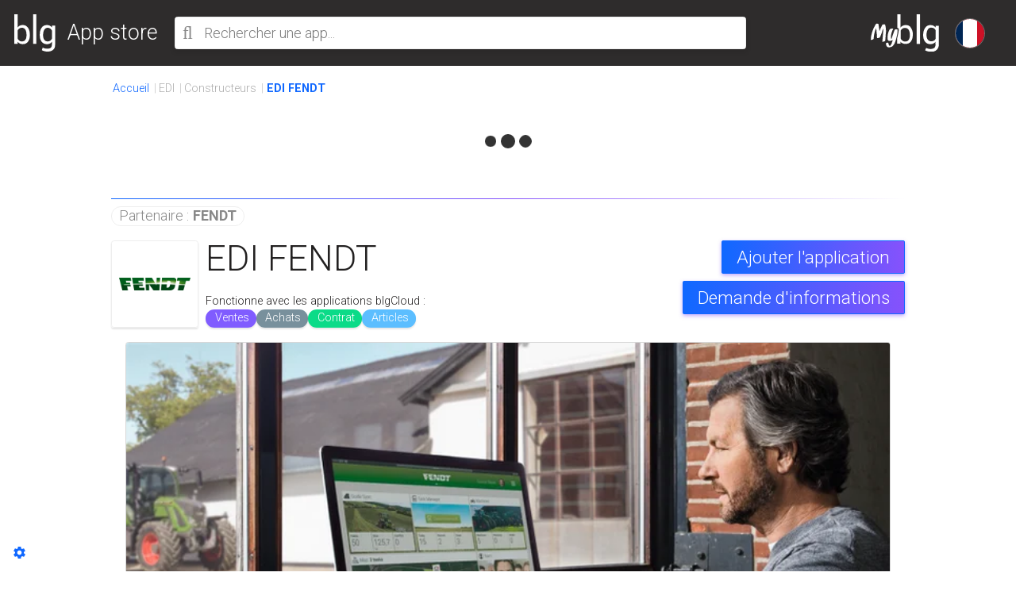

--- FILE ---
content_type: text/html; charset=utf-8
request_url: https://appstore.blgcloud.fr/application/edi-fendt-1254
body_size: 60358
content:
<!DOCTYPE html>
<html lang="fr">
	<head>
	<meta charset="utf-8">
			<!-- SEO -->
													<link rel="canonical" href="https://appstore.blgcloud.fr/application/edi-fendt-1254">
																		<link rel="alternate" href="https://appstore.blgcloud.com/application/edi-fendt-1254" hreflang="en">
															<link rel="alternate" href="https://appstore.blgcloud.de/anwendung/edi-fendt-1254" hreflang="de">
															<link rel="alternate" href="https://appstore.blgcloud.es/aplicacion/edi-fendt-1254" hreflang="es">
				
		<!-- End SEO -->
							<meta name="robots" content="index, follow">
				<meta name="viewport" content="width=device-width, initial-scale=1.0, maximum-scale=1.0, user-scalable=no">
		<meta http-equiv="X-UA-Compatible" content="IE=Edge">
	<link rel="home" href="/">
			<link disabled rel="icon" type="image/png" href="/blg_marketplace/site/favicon.png?v=GHFLV4">
		<link disabled rel="apple-touch-icon" href="/blg_marketplace/site/images/apple-touch-icon.png?v=GHFLV4">
								
		<title>EDI FENDT   EDI | blg App store</title>
		<meta
		name="description" content="EDI FENDT   EDI. Un large panel d&#039;applications métier disponibles sur le site blg App store.
">
						<meta property="og:url" content="https://appstore.blgcloud.fr/application/edi-fendt-1254">
		<meta property="og:type" content="website">
					<meta property="og:title" content="EDI FENDT">
				<meta property="og:description" content="EDI FENDT   EDI. Un large panel d&#039;applications métier disponibles sur le site blg App store.
">
											<meta property="og:image" content="https://appstore.blgcloud.fr/image/be-article-articlePicture-88e1272f719af0/large">
								<link rel="stylesheet" href="/blg_marketplace/bundle/css/all.css?v=GHFLV4">
		<link disabled rel="stylesheet" type="text/css" href="/fontawesome/css/all.min.css">
		<link disabled rel="stylesheet" type="text/css" href="https://cdnjs.cloudflare.com/ajax/libs/intl-tel-input/17.0.3/css/intlTelInput.min.css">
				<link rel="preconnect" href="https://fonts.googleapis.com">
		<link rel="preconnect" href="https://fonts.gstatic.com" crossorigin>
		<link
		disabled href="https://fonts.googleapis.com/css2?family=Open+Sans:ital,wght@0,300;0,400;0,700;1,300;1,400;1,700&display=swap" rel="stylesheet">
				<link disabled href="https://fonts.googleapis.com/icon?family=Material+Icons&display=swap" rel="stylesheet">
			<link rel="apple-touch-icon" sizes="180x180" href="/blg_marketplace/site/apple-touch-icon.png"/>
	<link rel="icon" type="image/png" href="/blg_marketplace/site/favicon-16x16.png" sizes="16x16"/>
	<link rel="icon" type="image/png" href="/blg_marketplace/site/favicon-32x32.png" sizes="32x32"/>

	<link rel="mask-icon" href="/blg_marketplace/safari-pinned-tab.svg" color="#1692f2">
	<meta name="application-name" content="blg" />
	<meta name="msapplication-TileColor" content="#2d89ef" />
	<meta name="theme-color" content="#ffffff">

		<link href="https://fonts.googleapis.com/css2?family=Roboto:wght@300;400;500;700&display=swap" rel="stylesheet">

		<link rel="stylesheet" type="text/css" href="https://npmcdn.com/flatpickr/dist/themes/airbnb.css">
</head>

	<body class="mainTemplate">
		<div class="content">
											<header class="header ">
				<div class="brandBlock">
					<a class="brandLink"
					   href="/">
						<img src="/blg_marketplace/site/images/blg_marketplace-logo.svg" class="headerLogo">
						<div class="marketplaceBlock">
							<span class="marketplaceText">App store</span>
						</div>
					</a>
				</div>
				<div id="blg-modid-searchBar" class="blgModNavAllSearchFullText searchBar">
			<div class="searchBarBlock">
		<form class="searchBarForm" method="GET">
													<div class="searchClose"><i class="fad fa-times"></i></div>
									<input class="searchBarFormInput"
									   name="q"
				   value=""
				   autocomplete="off"
				   autocorrect="off"
				   autocapitalize="off"
				   spellcheck="false"
				   title=""
				   type="text"
											placeholder="Rechercher une app...">
								<div class="results js-cart-item-observer" data-placeholder="Recherche en cours...">
							</div>
			<button class="js-searchTrigger searchBarTrigger hidden"
					type="submit"
					data-href="/materiels/search"
					data-href-ajax="/ajax/live_search/all"
					aria-label="Lancer la recherche">
											<i class="fal fa-search"></i>
								</button>
		</form>
	</div>
</div>

				<button class="searchButton"
						role="button">
					<i class="far fa-search"></i>
				</button>
				<nav id="blg-modid-connectedMenu" class="blgModNavConnectedMenu connectedMenu ">
							<div class="disconnectedUserMenu js-disconnected-user-menu">
            <div class="userMenuBlock ">
                            <div class="entry accountEntry">
					<button class="noDrop userMenuLink" onClick="if (!window.__cfRLUnblockHandlers) return false; window.location.href='/login?origin=L2FwcGxpY2F0aW9uL2VkaS1mZW5kdC0xMjU0';" data-cf-modified-1ccb099bde4c1b7dc5d9e271-="">
                        <div class="helloBlock">
                                                            <i class="fas fa-user-circle"></i>
                                                        <span class="helloText">
                                Bonjour,
                            </span>
                            <span class="connectText">
                                Identifiez-vous
                            </span>
                        </div>
                        <div class="accountTitle">
                            <img class="myBlg"
                                 src="/blg_marketplace/site/images/myblgFullWhite.svg"
                                 alt="myblg">
                        </div>
					</button>
                                    </div>
                    </div>
    </div>
			</nav>

				<div class="blgModCommonLanguageLinks languagesSwitch" id="blg-modid-languageSwitch">
																						
																		<button class="dropdownTrigger" data-toggle="dropdown">
            <i class="fas fa-chevron-down"></i>
        <span class="langName">Français</span>
            <img class="langPicto"
             alt="Français"
             src="/blg_marketplace/site/images/pictos/france.svg">
    </button>
																																	
																															
																															
																							<div class="dropdown-menu dropdown-menu-right">
																																																																														<a class="languageLink dropdownLink en_GB"
   href="//appstore.blgcloud.com/application/edi-fendt-1254">
    <span class="langName">English</span>
            <img class="langPicto"
             alt="English"
             src="/blg_marketplace/site/images/pictos/united-kingdom.svg">
    </a>
																																																											<a class="languageLink dropdownLink de_DE"
   href="//appstore.blgcloud.de/anwendung/edi-fendt-1254">
    <span class="langName">Deutsch</span>
            <img class="langPicto"
             alt="Deutsch"
             src="/blg_marketplace/site/images/pictos/germany.svg">
    </a>
																																																											<a class="languageLink dropdownLink es_ES"
   href="//appstore.blgcloud.es/aplicacion/edi-fendt-1254">
    <span class="langName">Español</span>
            <img class="langPicto"
             alt="Español"
             src="/blg_marketplace/site/images/pictos/spain.svg">
    </a>
																							</div>
			</div>

				<button class="menuTrigger"><i class="fad fa-bars"></i></button>
				<nav id="blg-modid-mainMenu"
	 class="blgModNavMainMenu mainMenu"
	 role="navigation">
	<button class="closeTrigger"><i class="fad fa-times"></i></button>
			<a class="menuLink" href="/applications/edi-1">EDI</a>
			<a class="menuLink" href="/applications/newsletter-sms-5">Newsletter &amp; SMS</a>
			<a class="menuLink" href="/applications/punchout-9">Punchout</a>
			<a class="menuLink" href="/applications/places-de-marche-13">Places de marché</a>
			<a class="menuLink" href="/applications/telephonie-17">Téléphonie</a>
			<a class="menuLink" href="/applications/paiement-en-ligne-21">Paiement en ligne</a>
			<a class="menuLink" href="/applications/comptabilite-24">Comptabilité</a>
			<a class="menuLink" href="/applications/marketing-automation-57">Marketing automation</a>
			<a class="menuLink" href="/applications/gestion-des-fluides-54">Gestion des fluides</a>
			<a class="menuLink" href="/applications/telemetrie-25">Télémétrie</a>
			<a class="menuLink" href="/applications/e-commerce-34">E-commerce</a>
			<a class="menuLink" href="/applications/cpq-configurateur-39">CPQ / Configurateur</a>
			<a class="menuLink" href="/applications/credit-management-43">Crédit Management</a>
			<a class="menuLink" href="/applications/dematerialisation-des-factures-fournisseurs-45">Dématérialisation des factures fournisseurs</a>
			<a class="menuLink" href="/applications/facturation-electronique-obligatoire-en-2026-46">Facturation électronique - Obligatoire en 2026</a>
			<a class="menuLink" href="/applications/synchronisation-des-contacts-et-de-l-agenda-44">Synchronisation des contacts et de l&#039;agenda</a>
			<a class="menuLink" href="/applications/partage-des-stocks-50">Partage des stocks</a>
			<a class="menuLink" href="/applications/proposition-d-achat-41">Proposition d&#039;Achat</a>
			<a class="menuLink" href="/applications/financement-de-materiels-53">Financement de matériels</a>
			<a class="menuLink" href="/applications/sso-56">SSO</a>
			<a class="menuLink" href="/applications/apps-integrees-49">Apps intégrées</a>
							</nav>

			</header>
						<div class="inner deepPage">
					<div class="blgModArticleArticleView js-cart-item-observer "
	 id="blg-modid-content">
				<div class="articleHeader js-article-header">
															<ol class="breadcrumb"
		itemscope
		itemtype="https://schema.org/BreadcrumbList">
				<li class="breadcrumbItem homeItem"
			itemprop="itemListElement" itemscope
			itemtype="https://schema.org/ListItem">
			<a class="breadcrumbLink homeLink"
			   href="/"
			   itemprop="item">
				<span class="item" itemprop="name">
					Accueil
					<meta itemprop="name" content="Accueil">
				</span>
			</a>
			<meta itemprop="position" content="1">
		</li>
					<li class="breadcrumbItem category"
				itemprop="itemListElement" itemscope
				itemtype="https://schema.org/ListItem">
				<a  class="breadcrumbLink"
					itemprop="item"
					href="/applications/edi-1">
					<span class="breadcrumbItemTitle"
						  itemprop="name">
						EDI
											</span>
				</a>
				<meta itemprop="position" content="1">
							</li>
					<li class="breadcrumbItem category"
				itemprop="itemListElement" itemscope
				itemtype="https://schema.org/ListItem">
				<a  class="breadcrumbLink"
					itemprop="item"
					href="/applications/constructeurs-2">
					<span class="breadcrumbItemTitle"
						  itemprop="name">
						Constructeurs
																								</span>
				</a>
				<meta itemprop="position" content="2">
							</li>
							<li class="breadcrumbItem"
				itemscope
				itemprop="itemListElement"
				itemtype="https://schema.org/ListItem">
				<a class="breadcrumbLink"
				   itemprop="item"
				   role="button">
					<span class="breadcrumbItemTitle"
					  itemprop="name">EDI FENDT</span>
				</a>
				<meta itemprop="position" content="3">
							</li>
			</ol>
																		<div class="spinnerBlock">
	<div class="spinner">
		<div class="bounce1"></div>
		<div class="bounce2"></div>
		<div class="bounce3"></div>
	</div>
</div>
						</div>
	            			<div class="articleBlock js-article-block
													compatibleAvecVentes
					compatibleAvecArticles
					onAppStore
					partnerCertified
					blgCertified
						">
													<div class="supplierBlock">
					<a class="supplierLink js-sold-by-link"
			   href="/partenaires/fendt-15099"
				itemprop="url">
				<span class="supplierTitle" itemprop="name">Partenaire :</span>
				<span class="supplierName" itemprop="manufacturer">FENDT</span>
			</a>
			</div>
																		<a class="logoBlock"
					   href="/partenaires/fendt-15099"
					   title="FENDT">
						<img class="logoPhoto"
							 src="/image/be-article-articlePicture-88e1272f719af0/gallery"
							 alt="FENDT">
					</a>
																							<h1 class="articleTitle EDI" itemprop="name">
				EDI FENDT
																																			<i class="fa-duotone fa-badge-check partnerCertified"
				   data-toggle="tooltip"
				   data-placement="top"
				   title="Certifiée par le partenaire"></i>
																		<i class="fa-duotone fa-badge-check blgCertified"
				   data-toggle="tooltip"
				   data-placement="top"
				   title="Certifiée par blg"></i>
						</h1>
																	<div class="advisedBatchBlock">
																																																																																																																										<div class="advisedBlockTitle">
													Fonctionne avec les applications blgCloud :
											</div>
																										<a class="adviseLink from Ventes"
								   title="Fonctionne avec l&#039;application Ventes"
								   href="/application/ventes-1241">
																			<span class="adviseValue from Ventes">
											<span class="adviseItemPicto"><i class="fal fa-cash-register"></i></span>
											<span class="adviseItemLabel">Ventes</span>
										</span>
																	</a>
																																							<a class="adviseLink from Achats"
								   title="Fonctionne avec l&#039;application Achats"
								   href="/application/achats-1242">
																			<span class="adviseValue from Achats">
											<span class="adviseItemPicto"><i class="fal fa-bags-shopping"></i></span>
											<span class="adviseItemLabel">Achats</span>
										</span>
																	</a>
																																							<a class="adviseLink from Contrat"
								   title="Fonctionne avec l&#039;application Contrat"
								   href="/application/contrat-1243">
																			<span class="adviseValue from Contrat">
											<span class="adviseItemPicto"><i class="fal fa-file-contract"></i></span>
											<span class="adviseItemLabel">Contrat</span>
										</span>
																	</a>
																																							<a class="adviseLink from Articles"
								   title="Fonctionne avec l&#039;application Articles"
								   href="/application/articles-1244">
																			<span class="adviseValue from Articles">
											<span class="adviseItemPicto"><i class="fal fa-box"></i></span>
											<span class="adviseItemLabel">Articles</span>
										</span>
																	</a>
																																	</div>
						<div class="actionBlock">
																							
        <aside class="interactBlock ">
                                                                                                                                                                                    <div class="activationBlock js-boInvitation">
                <a class="activatedButton js-boInvitation-toggle"
                   href="https://www.blgcloud.fr/connectez-vous"
                   target="_blank"
                   data-toggle="tooltip"
                   data-placement="top"
                   title="Gerez vos applications depuis votre instance blg"
                   itemprop="potentialAction">
                    <span class="buttonText">
                                                    Ajouter l&#039;application
                                            </span>
                </a>
            </div>
                                            <div class="triggerBlock">
                                                                                                                                                                        <button class="contactModal"
                    data-toggle="modal"
                    data-target="#articleContactForm"
                    itemprop="potentialAction">
                <span class="actionTitle">Demande d'informations</span>
            </button>
                                                                                    </div>
            </aside>
																				</div>
															<div class="photoBlock">
							<div class="articleMainPhotoBlock  js-main-slider">
																																																	<div class="mainPhotoImg">
								<a class="photoLink fancyBoxGallery"
								   href="/image/be-article-articlePicture-b2010e966f31d0"
								   data-fancybox-group="mainPhotoImg"
								   itemprop="url">
									<img alt="EDI - Constructeur - EDI FENDT"
										 itemprop="image"
										class="photoItem"
										src="/image/be-article-articlePicture-b2010e966f31d0/medium"
										loading="lazy"
										>
								</a>
							</div>
																														<div class="mainPhotoImg">
								<a class="photoLink fancyBoxGallery"
								   href="/image/be-article-articlePicture-3315105645e9e7"
								   data-fancybox-group="mainPhotoImg"
								   itemprop="url">
									<img alt="EDI - Constructeur - EDI FENDT"
										 itemprop="image"
										class="photoItem"
										src="/image/be-article-articlePicture-3315105645e9e7/medium"
										loading="lazy"
										>
								</a>
							</div>
																														<div class="mainPhotoImg">
								<a class="photoLink fancyBoxGallery"
								   href="/image/be-article-articlePicture-291af840582eb9"
								   data-fancybox-group="mainPhotoImg"
								   itemprop="url">
									<img alt="EDI - Constructeur - EDI FENDT"
										 itemprop="image"
										class="photoItem"
										src="/image/be-article-articlePicture-291af840582eb9/medium"
										loading="lazy"
										>
								</a>
							</div>
																		</div>
																		<div class="tagsBlock" itemprop="keywords">
												<div class="tag compatibleAvecVentes tagColor10">
						Compatible avec Ventes
					</div>
																<div class="tag compatibleAvecArticles tagColor8">
						Compatible avec Articles
					</div>
																<div class="tag onAppStore tagColor24">
						Diffusé sur l&#039;App Store
					</div>
																<div class="tag partnerCertified tagColor1">
						Certifiée par le partenaire
					</div>
																<div class="tag blgCertified tagColor1">
						Certifiée par blg
					</div>
												</div>
							</div>
																									<div class="commentBlock ">
			<div class="commentTitle" itemprop="name">Présentation</div>
			<div class="commentContent" itemprop="description">Grâce à cette application, vous pouvez relier facilement votre instance à votre compte Fendt et profiter de tous les avantages de l’EDI : passer une commande d&#039;achat depuis votre interface BLG, ajouter un article dans une vente, mettre à jour les prix des articles etc.<br />
<br />
Découvrez toutes les fonctionnalités de l&#039;EDI Fendt :<br />
<br />
- Mise à jour des articles et des tarifs<br />
- Visualisation des disponibilités<br />
- Gestion des articles de substitution<br />
<br />
Installez vite cette application pour améliorer votre pilotage au quotidien !</div>
		</div>
											</div>
	    					                            <div id="articleContactForm"
		 class="modal fade "
		 tabindex="-1">
        <div class="modal-dialog" role="document">
            <div class="modal-content">
                <div class="modal-header">
                    <span class="modal-title" itemprop="name">Des questions sur ce produit ?</span>
                    <button class="close" type="button" data-dismiss="modal" aria-label="Close" itemprop="potentialAction">
                        <i class="fa-regular fa-xmark"></i>
                    </button>
                </div>
                <div class="modal-body">		<div id="blg-modid-content_articleContactForm_0"
			 class="blgModCmsContactForm articleForm articleContactForm ">
																				
				
																		            <form name="form_articleContactForm" method="post" action="/send_form_main/articleContactForm">
                            
        <div class="input_row row_object type_choice" data-type="choice">
                    <div><label for="form_articleContactForm_object" class="required">Sujet</label><select id="form_articleContactForm_object" name="form_articleContactForm[object]"><option value="choose">Choisissez une valeur</option><option value="service">Information fonctionnelle</option><option value="techno">Information technique</option><option value="authentification">Authentification</option></select></div>
                </div>
            
        <div class="input_row row_activity type_choice" data-type="choice">
                    <div><label for="form_articleContactForm_activity" class="required">Secteur d&#039;activité</label><select id="form_articleContactForm_activity" name="form_articleContactForm[activity]"><option value="choose">Choisissez une valeur</option><option value="agri">Agricole</option><option value="other">Autre</option><option value="handling">Manutention</option><option value="garden">Motoculture</option><option value="nautic">Nautique</option><option value="trader">Négociant</option><option value="publicWorks">Travaux publics</option><option value="automotive">Automobile</option></select></div>
                </div>
            
        <div class="input_row row_actorType type_choice" data-type="choice">
                    <div><label for="form_articleContactForm_actorType" class="required">Type d&#039;acteur</label><select id="form_articleContactForm_actorType" name="form_articleContactForm[actorType]"><option value="choose">Choisissez une valeur</option><option value="other">Autre</option><option value="network">Centrale d&#039;achat / réseau</option><option value="manufacturer">Constructeur</option><option value="dealer">Distributeur</option><option value="wholesaler">Grossiste</option><option value="rental">Loueur</option><option value="repair">Réparateur</option></select></div>
                </div>
            
        <div class="input_row row_firstName type_string" data-type="string">
                    <div><input type="text" id="form_articleContactForm_firstName" name="form_articleContactForm[firstName]" required="required" placeholder="Prénom" /></div>
                </div>
            
        <div class="input_row row_lastName type_string" data-type="string">
                    <div><input type="text" id="form_articleContactForm_lastName" name="form_articleContactForm[lastName]" required="required" placeholder="Nom" /></div>
                </div>
            
        <div class="input_row row_mail type_string" data-type="string">
                    <div><input type="email" id="form_articleContactForm_mail" name="form_articleContactForm[mail]" required="required" placeholder="Email pro*" /></div>
                </div>
            
        <div class="input_row row_city type_string" data-type="string">
                    <div><input type="text" id="form_articleContactForm_city" name="form_articleContactForm[city]" required="required" placeholder="Ville*" /></div>
                </div>
            
        <div class="input_row row_postal type_string" data-type="string">
                    <div><input type="text" id="form_articleContactForm_postal" name="form_articleContactForm[postal]" required="required" placeholder="Code postal*" /></div>
                </div>
            
        <div class="input_row row_phone type_string" data-type="string">
                    <div><input type="text" id="form_articleContactForm_phone" name="form_articleContactForm[phone]" required="required" placeholder="Téléphone" /></div>
                </div>
            
        <div class="input_row row_message type_string" data-type="string">
                    <div><textarea id="form_articleContactForm_message" name="form_articleContactForm[message]" required="required" placeholder="Message"></textarea></div>
                </div>
            
        <div class="input_row row_articleId type_string" data-type="string">
                    <input type="hidden" id="form_articleContactForm_articleId" name="form_articleContactForm[articleId]" required="required" value="1254" />
                </div>
            
        <div class="input_row row_dealerName type_string" data-type="string">
                    <input type="hidden" id="form_articleContactForm_dealerName" name="form_articleContactForm[dealerName]" />
                </div>
            
        <div class="input_row row_crmContactId type_string" data-type="string">
                    <input type="hidden" id="form_articleContactForm_crmContactId" name="form_articleContactForm[crmContactId]" />
                </div>
            
        <div class="input_row row_contactCompanyId type_string" data-type="string">
                    <input type="hidden" id="form_articleContactForm_contactCompanyId" name="form_articleContactForm[contactCompanyId]" />
                </div>
            
        <div class="input_row row_wkLink type_string" data-type="string">
                    <input type="hidden" id="form_articleContactForm_wkLink" name="form_articleContactForm[wkLink]" />
                </div>
            
        <div class="input_row row_articleParams type_string" data-type="string">
                    <input type="hidden" id="form_articleContactForm_articleParams" name="form_articleContactForm[articleParams]" />
                </div>
            
        <div class="input_row row_hiddenFields type_string" data-type="string">
                    <input type="hidden" id="form_articleContactForm_hiddenFields" name="form_articleContactForm[hiddenFields]" value="articleId,dealerName,crmContactId,contactCompanyId,wkLink,articleParams" />
                </div>
            
        <div class="input_row row_extraData type_string" data-type="string">
                    <input type="hidden" id="form_articleContactForm_extraData" name="form_articleContactForm[extraData]" value="[]" />
                </div>
                                                                            <div class="button footerBlock ">
                            	<button type="submit"
			class="g-recaptcha contactFormSend btn btn-default btn-send
						"
			data-sitekey="6Lf0avYUAAAAAG-Tuh4HqiBlziAFAzTUoHAUHBqg"
			data-callback='onSubmitArticlecontactform'
						title="Envoyer">
							Envoyer
				</button>
	<p class="captchaInfo">
		This site is protected by reCAPTCHA and the Google <a href="https://policies.google.com/privacy">Privacy Policy</a> and <a href="https://policies.google.com/terms">Terms of Service</a> apply.

	</p>
	<script type="1ccb099bde4c1b7dc5d9e271-text/javascript">
		function onSubmitArticlecontactform () {
			console.log('callback appelé');
			$('form[name="form_articleContactForm"]').submit();
		}
	</script>
                    </div>
        <div class="spinner">
        <div class="bounce1"></div>
        <div class="bounce2"></div>
        <div class="bounce3"></div>
    </div>
</form>
												</div>
</div>
            </div>
        </div>
    </div>
        	</div>


				<div id="blg-modid-notification" class="blgModNavNotification">
</div>

			</div>
			<footer class="footer"><div class="blgModNavFooterMenu" id="blg-modid-footerMenu">
	<a class="menuLink" href="/page/conditions-generales-204">
		Conditions générales
	</a>
	<a class="menuLink" href="/page/mentions-legales-203">
		Mentions légales
	</a>
	<a class="menuLink" href="/page/rgpd-traitements-202">
		Données personnelles
	</a>
</div>
</footer>
		</div>
				<div id="contactModal" class="modal fade" tabindex="-1">
			<div class="modal-dialog" role="document">
				<div class="modal-content">
					<div class="modal-header">
						<h5 class="modal-title">Demande d&#039;information</h5>
						<button type="button" class="close" data-dismiss="modal" aria-label="Close">
							<span aria-hidden="true">&times;</span>
						</button>
					</div>
					<div class="modal-body">
								<div id="blg-modid-contactForm"
			 class="blgModCmsContactForm contactForm information ">
																				
				
																		            <form name="form_information" method="post" action="/send_form_captcha/information">
                            
        <div class="input_row row_firstName type_string" data-type="string">
                    <div><input type="text" id="form_information_firstName" name="form_information[firstName]" required="required" placeholder="Prénom" /></div>
                </div>
            
        <div class="input_row row_lastName type_string" data-type="string">
                    <div><input type="text" id="form_information_lastName" name="form_information[lastName]" required="required" placeholder="Nom" /></div>
                </div>
            
        <div class="input_row row_phone type_string" data-type="string">
                    <div><input type="text" id="form_information_phone" name="form_information[phone]" required="required" placeholder="Téléphone" /></div>
                </div>
            
        <div class="input_row row_mail type_string" data-type="string">
                    <div><input type="email" id="form_information_mail" name="form_information[mail]" required="required" placeholder="Email" /></div>
                </div>
            
        <div class="input_row row_companyName type_string" data-type="string">
                    <div><input type="text" id="form_information_companyName" name="form_information[companyName]" required="required" placeholder="Entreprise" /></div>
                </div>
            
        <div class="input_row row_message type_string" data-type="string">
                    <div><textarea id="form_information_message" name="form_information[message]" required="required" placeholder="Message"></textarea></div>
                </div>
            
        <div class="input_row row_equipmentId type_string" data-type="string">
                    <input type="hidden" id="form_information_equipmentId" name="form_information[equipmentId]" />
                </div>
            
        <div class="input_row row_hiddenFields type_string" data-type="string">
                    <input type="hidden" id="form_information_hiddenFields" name="form_information[hiddenFields]" value="equipmentId" />
                </div>
            
        <div class="input_row row_extraData type_string" data-type="string">
                    <input type="hidden" id="form_information_extraData" name="form_information[extraData]" value="[]" />
                </div>
                                                                            <div class="button footerBlock ">
                            	<button type="submit"
			class="g-recaptcha contactFormSend btn btn-default btn-send
						"
			data-sitekey="6Lf0avYUAAAAAG-Tuh4HqiBlziAFAzTUoHAUHBqg"
			data-callback='onSubmitInformation'
						title="Envoyer">
							Envoyer
				</button>
	<p class="captchaInfo">
		This site is protected by reCAPTCHA and the Google <a href="https://policies.google.com/privacy">Privacy Policy</a> and <a href="https://policies.google.com/terms">Terms of Service</a> apply.

	</p>
	<script type="1ccb099bde4c1b7dc5d9e271-text/javascript">
		function onSubmitInformation () {
			console.log('callback appelé');
			$('form[name="form_information"]').submit();
		}
	</script>
                    </div>
        <div class="spinner">
        <div class="bounce1"></div>
        <div class="bounce2"></div>
        <div class="bounce3"></div>
    </div>
</form>
												</div>

					</div>
				</div>
			</div>
		</div>
				<div id="addAppFormModal" class="modal fade" tabindex="-1">
			<div class="modal-dialog" role="document">
				<div class="modal-content">
					<div class="modal-header">
						<h5 class="modal-title">Demande d&#039;ajout d&#039;application</h5>
						<button type="button" class="close" data-dismiss="modal" aria-label="Close">
							<span aria-hidden="true">&times;</span>
						</button>
					</div>
					<div class="modal-body">
								<div id="blg-modid-addAppForm"
			 class="blgModCmsContactForm addAppForm addAppForm ">
																				
				
																		            <form name="form_addAppForm" method="post" action="/send_form_captcha/addAppForm">
                            
        <div class="input_row row_enterprise type_string" data-type="string">
                    <div><input type="text" id="form_addAppForm_enterprise" name="form_addAppForm[enterprise]" required="required" placeholder="Entreprise" /></div>
                </div>
            
        <div class="input_row row_firstName type_string" data-type="string">
                    <div><input type="text" id="form_addAppForm_firstName" name="form_addAppForm[firstName]" required="required" placeholder="Prénom" /></div>
                </div>
            
        <div class="input_row row_lastName type_string" data-type="string">
                    <div><input type="text" id="form_addAppForm_lastName" name="form_addAppForm[lastName]" required="required" placeholder="Nom" /></div>
                </div>
            
        <div class="input_row row_mail type_string" data-type="string">
                    <div><input type="email" id="form_addAppForm_mail" name="form_addAppForm[mail]" required="required" placeholder="Email" /></div>
                </div>
            
        <div class="input_row row_appName type_string" data-type="string">
                    <div><input type="text" id="form_addAppForm_appName" name="form_addAppForm[appName]" required="required" placeholder="Nom de l&#039;application" /></div>
                </div>
            
        <div class="input_row row_message type_string" data-type="string">
                    <div><textarea id="form_addAppForm_message" name="form_addAppForm[message]" required="required" placeholder="Message"></textarea></div>
                </div>
            
        <div class="input_row row_hiddenFields type_string" data-type="string">
                    <input type="hidden" id="form_addAppForm_hiddenFields" name="form_addAppForm[hiddenFields]" />
                </div>
            
        <div class="input_row row_extraData type_string" data-type="string">
                    <input type="hidden" id="form_addAppForm_extraData" name="form_addAppForm[extraData]" value="[]" />
                </div>
                                                                            <div class="button footerBlock ">
                            	<button type="submit"
			class="g-recaptcha contactFormSend btn btn-default btn-send
						"
			data-sitekey="6Lf0avYUAAAAAG-Tuh4HqiBlziAFAzTUoHAUHBqg"
			data-callback='onSubmitAddappform'
						title="Envoyer">
							Envoyer
				</button>
	<p class="captchaInfo">
		This site is protected by reCAPTCHA and the Google <a href="https://policies.google.com/privacy">Privacy Policy</a> and <a href="https://policies.google.com/terms">Terms of Service</a> apply.

	</p>
	<script type="1ccb099bde4c1b7dc5d9e271-text/javascript">
		function onSubmitAddappform () {
			console.log('callback appelé');
			$('form[name="form_addAppForm"]').submit();
		}
	</script>
                    </div>
        <div class="spinner">
        <div class="bounce1"></div>
        <div class="bounce2"></div>
        <div class="bounce3"></div>
    </div>
</form>
												</div>

					</div>
				</div>
			</div>
		</div>

				<div class="blgModCmsGdpr" id="blg-modid-gdpr">
			<div class="gdprScript" data-script="&lt;div class=&quot;container-fluid&quot;&gt;
    &lt;div class=&quot;row&quot;&gt;
        &lt;div class=&quot;col-md-12&quot;&gt;&lt;!-- Matomo --&gt;
&lt;p&gt;
&lt;script&gt;// &lt;![CDATA[
  var _paq = window._paq = window._paq || [];
  /* tracker methods like &quot;setCustomDimension&quot; should be called before &quot;trackPageView&quot; */
  _paq.push([&#039;trackPageView&#039;]);
  _paq.push([&#039;enableLinkTracking&#039;]);
  _paq.push([&#039;setCookieSameSite&#039;, &#039;None&#039;]);
  (function() {
    var u=&quot;//www.blganalytics.com/web/&quot;;
    _paq.push([&#039;setTrackerUrl&#039;, u+&#039;matomo.php&#039;]);
    _paq.push([&#039;setSiteId&#039;, &#039;1&#039;]);
    var d=document, g=d.createElement(&#039;script&#039;), s=d.getElementsByTagName(&#039;script&#039;)[0];
    g.async=true; g.src=u+&#039;matomo.js&#039;; s.parentNode.insertBefore(g,s);
  })();
// ]]&gt;&lt;/script&gt;
&lt;/p&gt;
&lt;!-- End Matomo Code --&gt;
&lt;p&gt;&lt;sandbox-script&gt; // &lt;![CDATA[
                    (function(i, s, o, g, r, a, m) {
                        i[&#039;GoogleAnalyticsObject&#039;] = r;
                        i[r] = i[r] || function() {
                            (i[r].q = i[r].q || []).push(arguments)
                        }, i[r].l = 1 * new Date();
                        a = s.createElement(o),
                            m = s.getElementsByTagName(o)[0];
                        a.async = 1;
                        a.src = g;
                        m.parentNode.insertBefore(a, m)
                    })(window, document, &#039;script&#039;, &#039;https://www.google-analytics.com/analytics.js&#039;, &#039;ga&#039;);

                    ga(&#039;create&#039;, &#039;UA-89409166-1&#039;, &#039;auto&#039;);
                    ga(&#039;send&#039;, &#039;pageview&#039;);
                    // ]]&gt; &lt;/sandbox-script&gt;&lt;/p&gt;"></div> 	
    <!-- COOKIES BANNER -->
			<div class="cookieModal">
			<div class="cookieBanner" id="cookiesAgreement">
				<div class="cookieContent">
					<div class="explainBlock">
						<div class="blgModCmsCmsBlock cookiesBan">
			En poursuivant votre navigation sur ce site, vous acceptez l'utilisation de cookies destinés à réaliser des statistiques de visite
	</div> 					</div>
					<a class="legalButton myButton"
					   href="">
						En savoir +
					</a>
					<div class="agreeButton myButton">
						J&#039;accepte
					</div>
					<div class="disagreeButton myButton">
						Refuser
					</div>
					<div class="customButton myButton callSidebar">
						Personnaliser
					</div>
				</div>
			</div>
		</div>
	
    <!-- CALLBACK BANNER -->
			<button class="recallSidebar" aria-label="Show cookies sidebar">
			<svg version="1.1"
				 id="recallSidebarPicto"
				 xmlns="http://www.w3.org/2000/svg"
				 xmlns:xlink="http://www.w3.org/1999/xlink"
				 x="0px"
				 y="0px"
				 viewBox="0 0 15.6 16"
				 width="20"
				 height="20"
				 style="enable-background:new 0 0 15.6 16;"
				 xml:space="preserve">
				<path class="recallSidebarPicto"
					  d="M13.7,8.8c0-0.3,0.1-0.5,0.1-0.8s0-0.5-0.1-0.8l1.7-1.3c0.1-0.1,0.2-0.3,0.1-0.5l-1.6-2.8c-0.1-0.2-0.3-0.2-0.5-0.2l-2,0.8
						c-0.4-0.3-0.9-0.6-1.4-0.8L9.8,0.3C9.7,0.1,9.6,0,9.4,0H6.2C6,0,5.8,0.1,5.8,0.3L5.5,2.5C5,2.7,4.5,2.9,4.1,3.2l-2-0.8
						C2,2.4,1.8,2.4,1.7,2.6L0.1,5.4C0,5.6,0,5.8,0.2,5.9l1.7,1.3c0,0.3-0.1,0.5-0.1,0.8s0,0.5,0.1,0.8l-1.7,1.3C0,10.2,0,10.4,0,10.6
						l1.6,2.8c0.1,0.2,0.3,0.2,0.5,0.2l2-0.8c0.4,0.3,0.9,0.6,1.3,0.8l0.3,2.1C5.8,15.9,6,16,6.2,16h3.2c0.2,0,0.4-0.1,0.4-0.3l0.3-2.1
						c0.5-0.2,0.9-0.5,1.4-0.8l2,0.8c0.2,0.1,0.4,0,0.5-0.2l1.6-2.8c0.1-0.2,0.1-0.4-0.1-0.5C15.4,10.1,13.7,8.8,13.7,8.8z M7.8,11
						c-1.6,0-3-1.4-3-3s1.4-3,3-3s3,1.4,3,3S9.4,11,7.8,11z"/>
			</svg>
		</button>
	
	<!-- COOKIES ASIDE BLOCK -->
			<aside class="cookiesSideBar" id="js-privacyCustomSettings">
			<i class="closeSideBar material-icons">close</i>
			<div class="cookiesHeader">
				<div class="cookiesTitle">Ce site utilise des cookies</div>
			</div>
			<div class="cookiesBody js-privacyCustomSettingsBody">
				<div class="contentText">
					Certains de ces cookies sont essentiels, tandis que d'autres nous aident à améliorer votre expérience en fournissant des informations sur l'utilisation du site.

				</div>
				<div class="moreInfo">
					Pour plus d&#039;informations, veuillez consulter notre Politique concernant l&#039;utilisation des données personnelles

					<a class="moreInfosLink"
					   href="">
						ici
					</a>
				</div>
							</div>
		</aside>
	</div>



				<div class="blgModCmsCmsBlock trackingCode">
			<div class="container-fluid">
    <div class="row">
        <div class="col-md-12"><!-- Matomo -->
<p>
<script type="1ccb099bde4c1b7dc5d9e271-text/javascript">// <![CDATA[
  var _paq = window._paq = window._paq || [];
  /* tracker methods like "setCustomDimension" should be called before "trackPageView" */
  _paq.push(['trackPageView']);
  _paq.push(['enableLinkTracking']);
  _paq.push(['setCookieSameSite', 'None']);
  (function() {
    var u="//www.blganalytics.com/web/";
    _paq.push(['setTrackerUrl', u+'matomo.php']);
    _paq.push(['setSiteId', '1']);
    var d=document, g=d.createElement('script'), s=d.getElementsByTagName('script')[0];
    g.async=true; g.src=u+'matomo.js'; s.parentNode.insertBefore(g,s);
  })();
// ]]></script>
</p>
<!-- End Matomo Code -->
<p><sandbox-script> // <![CDATA[
                    (function(i, s, o, g, r, a, m) {
                        i['GoogleAnalyticsObject'] = r;
                        i[r] = i[r] || function() {
                            (i[r].q = i[r].q || []).push(arguments)
                        }, i[r].l = 1 * new Date();
                        a = s.createElement(o),
                            m = s.getElementsByTagName(o)[0];
                        a.async = 1;
                        a.src = g;
                        m.parentNode.insertBefore(a, m)
                    })(window, document, 'script', 'https://www.google-analytics.com/analytics.js', 'ga');

                    ga('create', 'UA-89409166-1', 'auto');
                    ga('send', 'pageview');
                    // ]]> </sandbox-script></p>
	</div>

							<script src="/dist/main.js?v=GHFLV4" type="1ccb099bde4c1b7dc5d9e271-text/javascript"></script>
						

<script src="https://maps.google.com/maps/api/js?libraries=places&amp;key=AIzaSyCGnEJWYTuu7nHpt8cLflezLFLImUXJvh8&amp;callback=Function.prototype" type="1ccb099bde4c1b7dc5d9e271-text/javascript"></script>						<script type="1ccb099bde4c1b7dc5d9e271-text/javascript" src="/blg_marketplace/site/customJs/customJs.js?v=GHFLV4"></script>
						<script type="1ccb099bde4c1b7dc5d9e271-text/javascript">
				document.addEventListener("DOMContentLoaded", function(event) {
					blg.trackingHelper.trackAnalyticsAction();
					blg.startJsModules({"modules":[{"constructorPath":["Cms","ContactForm"],"rootNodeId":"blg-modid-content_articleContactForm_0","jsData":{"isFormPosted":false,"isSuccess":false,"feedbackType":"articleContactForm","apiUrl":"https:\/\/app.blgcloud.com\/josette\/api","errorData":[],"options":{"target":"articleContactForm","hiddenValues":{"articleId":"edi-fendt-1254"},"postRequest":null,"defaultVariable":false,"getVariableFromApi":null,"ccContactId":null,"crmContactId":null,"crmContactsByRequirement":[],"display":{"modal":false,"remainModal":false,"modalId":"","ownSendForm":"send_form_main","specificContact":null,"bccContact":null,"specificSMTP":null,"item":{"title":false,"customTitle":false,"formLogo":false,"introductionKey":false,"introductionCmsBlock":false,"cgvAcceptation":false,"caption":false,"captionCmsBlock":false,"specificButtonTrans":null}},"activityTagSiteLang":[],"addGTM":false,"noAutomaticCC":false,"blockClass":"articleForm","formParams":{"_all":{"label":"placeholder"}},"priceConfig":{"format":{"default":["exVat"],"connected":["exVat"],"pro":{"tag":[],"format":[]},"articleWithTags":null},"__rootFilename":"\/project\/src\/Site\/BlgMarketplaceBundle\/Resources\/config\/globalConfig.yml","withPricer":false,"policy":{"onlyPromoArticles":false,"onlyArticleWithTags":[]},"display":{"public":false,"purchase":false,"specificPriceTypes":[],"discount":true,"cart":{"unitary":false,"totalRow":true,"total":true}},"nullTranslation":false},"articleConfig":{"neverCheckQuantity":true,"articleTreeV2":true,"filter":{"tags":{"tag":{"name":{"$in":["onAppStore"],"$notIn":[]}}},"tagCategory":{"name":{"$in":[],"$notIn":[]},"id":{"$in":[]}},"tagTree":{"$in":[]}},"__rootFilename":"\/project\/src\/Site\/BlgMarketplaceBundle\/Resources\/config\/globalConfig.yml","universe":false,"treeOrder":"numOrder","onlyParentDeclination":false,"futureQuantity":{"enabled":false,"displayInsteadOfStock":false,"ignorePurchases":false},"checkQuantityForTag":{"$in":[]},"companySupplierTag":null,"articleException":null},"recaptcha":{"publicKey":"6Lf0avYUAAAAAG-Tuh4HqiBlziAFAzTUoHAUHBqg","__rootFilename":"\/project\/src\/Site\/BlgMarketplaceBundle\/Resources\/config\/globalConfig.yml"},"indexationStrategy":{"default":"index, follow","__rootFilename":"\/project\/node\/resources\/globalConfig.yml"},"templatePrefixForGroups":{"supplier":["extranetSupplier","admin"],"noCart":["extranetSupplier","extranet"],"retailer":["retailer"],"__rootFilename":"\/project\/node\/resources\/globalConfig.yml"},"private":{"enabled":false,"routeExceptions":["login","show_exception","email_checker","robots_txt","checkout_automatic_feedback","well_known","forgotten_password"],"__rootFilename":"\/project\/node\/resources\/globalConfig.yml"},"mainRequest":{"host":"appstore.blgcloud.fr","baseUrl":"","basePath":"","locale":"fr_FR","pathInfo":"\/application\/edi-fendt-1254","method":"GET","requestUri":"\/application\/edi-fendt-1254","schemeAndHttpPost":"https:\/\/appstore.blgcloud.fr","scheme":"https","queryString":null},"userClientData":{"token":"","ip":"172.69.58.25","userAgent":"Mozilla\/5.0 (Macintosh; Intel Mac OS X 10_15_7) AppleWebKit\/537.36 (KHTML, like Gecko) Chrome\/131.0.0.0 Safari\/537.36; ClaudeBot\/1.0; +claudebot@anthropic.com)"},"templateData":{"request":{"attributes":{},"request":{},"query":{},"server":{},"files":{},"cookies":{},"headers":{}},"uri":"https:\/\/appstore.blgcloud.fr\/application\/edi-fendt-1254"},"apiUrl":"https:\/\/app.blgcloud.com\/josette\/api","templates":{"companySearchResults":"<div class=\"companySearchResults js-company-search-results\">\n\t<div class=\"spinner\">\n\t\t<div class=\"bounce1\"><\/div>\n\t\t<div class=\"bounce2\"><\/div>\n\t\t<div class=\"bounce3\"><\/div>\n\t<\/div>\n\t<ul class=\"companyList js-company-list\">\n\t\t{% if results is not empty %}\n\t\t\t{% for result in results %}\n\t\t\t\t<li class=\"result js-company-result\"\n\t\t\t\t\tdata-companyNumber=\"{{ result.companyNumber }}\"\n\t\t\t\t\tdata-companyName=\"{{ result.companyName }}\">\n\t\t\t\t\t<div class=\"companyNameWrapper\">\n\t\t\t\t\t\t<span class=\"legalForm\">{{ result.legalForm | upper }}<\/span>\n\t\t\t\t\t\t<span class=\"companyName js-company-name\">{{ result.companyName }}<\/span>\n\t\t\t\t\t<\/div>\n\t\t\t\t\t<span class=\"companyNumber\">\n\t\t\t\t\t\t<span class=\"companyNumberTile\">{{ 'form.companySearch.companyNumberTile' | trans }}<\/span>\n\t\t\t\t\t\t<span class=\"companyNumberValue\">{{ result.companyNumber }}<\/span>\n\t\t\t\t\t<\/span>\n\t\t\t\t\t<span class=\"address\">{{ result.address.formatted }}<\/span>\n\t\t\t\t\t<span class=\"description\">{{ result.naf.description }}<\/span>\n\t\t\t\t<\/li>\n\t\t\t{% endfor %}\n\t\t{% else %}\n\t\t\t{{ 'form.companySearch.noResult' | trans }}\n\t\t{% endif %}\n\t<\/ul>\n<\/div>\n"}},"locale":"fr_FR","templates":{"companySearchResults":"<div class=\"companySearchResults js-company-search-results\">\n\t<div class=\"spinner\">\n\t\t<div class=\"bounce1\"><\/div>\n\t\t<div class=\"bounce2\"><\/div>\n\t\t<div class=\"bounce3\"><\/div>\n\t<\/div>\n\t<ul class=\"companyList js-company-list\">\n\t\t{% if results is not empty %}\n\t\t\t{% for result in results %}\n\t\t\t\t<li class=\"result js-company-result\"\n\t\t\t\t\tdata-companyNumber=\"{{ result.companyNumber }}\"\n\t\t\t\t\tdata-companyName=\"{{ result.companyName }}\">\n\t\t\t\t\t<div class=\"companyNameWrapper\">\n\t\t\t\t\t\t<span class=\"legalForm\">{{ result.legalForm | upper }}<\/span>\n\t\t\t\t\t\t<span class=\"companyName js-company-name\">{{ result.companyName }}<\/span>\n\t\t\t\t\t<\/div>\n\t\t\t\t\t<span class=\"companyNumber\">\n\t\t\t\t\t\t<span class=\"companyNumberTile\">{{ 'form.companySearch.companyNumberTile' | trans }}<\/span>\n\t\t\t\t\t\t<span class=\"companyNumberValue\">{{ result.companyNumber }}<\/span>\n\t\t\t\t\t<\/span>\n\t\t\t\t\t<span class=\"address\">{{ result.address.formatted }}<\/span>\n\t\t\t\t\t<span class=\"description\">{{ result.naf.description }}<\/span>\n\t\t\t\t<\/li>\n\t\t\t{% endfor %}\n\t\t{% else %}\n\t\t\t{{ 'form.companySearch.noResult' | trans }}\n\t\t{% endif %}\n\t<\/ul>\n<\/div>\n"},"translations":{"form.actualSearchPlaceholder":"Recherche...","form.addAdress.description":"Cr\u00e9ez et enregistrez une adresse de facturation ou de livraison","form.addAdress.title":"Ajouter une adresse","form.addEmptyLine":"Autres pi\u00e8ces...","form.address":"Adresse","form.addressAdditional":"Compl\u00e9ment d'adresse","form.addressGoogleAssist":"Adresse (Aide Google Maps)","form.addressSearchPlaceholder":"Recherchez une adresse...","form.afterToday":"La date ne peut pas \u00eatre sup\u00e9rieure \u00e0 la date du jour","form.alert.alertInfoIntro":"Vous serez d\u00e9sormais inform\u00e9 des mouvements concernant les mat\u00e9riels correspondants :\n","form.alert.alertInfoOutText":"N'h\u00e9sitez pas \u00e0 cr\u00e9er d'autres alertes pour suivre les mouvements des \u00e9quipements qui vous int\u00e9ressent.\n","form.alert.categorie":"Cat\u00e9gorie","form.alert.fleetLevel":"Parc","form.alert.make":"Marque","form.alert.model":"Mod\u00e8le","form.alert.price":"Prix","form.alert.range":"Gamme","form.article.catalogTag":"Catalogue","form.article.pictures":"Photo HD obligatoire","form.article.promo":"Promotion","form.article.promoEnd":"Fin de la promo","form.article.promoPrice":"Prix promo","form.article.promoStart":"D\u00e9but de la promo","form.article.publicPrice":"Prix public","form.article.purchasePrice":"Prix d'achat","form.article.technicalDescription":"Description technique","form.availability_day.friday":"Ve","form.availability_day.monday":"Lu","form.availability_day.saturday":"Sa","form.availability_day.thursday":"Je","form.availability_day.tuesday":"Ma","form.availability_day.wednesday":"Me","form.availability_time.afternoon":"Apr\u00e8s-midi","form.availability_time.evening":"Soir\u00e9e","form.availability_time.morning":"Matin","form.badObjectReference":"Ce champs doit \u00eatre renseign\u00e9","form.badToOneReference":"Ce champs doit \u00eatre renseign\u00e9","form.be_joined.email":"Email","form.be_joined.phone":"T\u00e9l\u00e9phone","form.cancel_button":"Annuler","form.chosenNoResultsText":"Aucun r\u00e9sultat pour","form.companySearch.companyNumberTile":"SIRET (siege) :","form.companySearch.noResult":"Pas de r\u00e9sultats","form.compensation":"Indemnisation","form.contactRegister.emailAlreadyExist":"Un utilisateur existe d\u00e9j\u00e0 avec cet email ! <a href=\"%loginPath%\">Se connecter<\/a>\n","form.contract.breakdown.intro":"Nous accusons r\u00e9ception de votre signalement de panne relatif \u00e0 votre contrat de location n\u00b0 <b>%contractRef%.<\/b>","form.contract.breakdown.message":"Descriptif de la panne :","form.contract.contact.intro":"Nous accusons r\u00e9ception de votre demande relative \u00e0 votre contrat de location n\u00b0 <b>%contractRef%.<\/b>","form.contract.contact.message":"Message :","form.contract.contactRequest.title":"Votre message","form.contract.endDate":"Fin du contrat :","form.contract.interruption.intro":"Nous accusons r\u00e9ception de votre demande d'interruption de votre contrat n\u00b0 <b>%contractRef%.<\/b>","form.contract.interruption.saleConditions":"Conditions de paiement","form.contract.interruption.validityDuration":"Dur\u00e9e de validit\u00e9","form.contract.interruptionEndDate":"Date de fin souhait\u00e9e","form.contract.interruptionRecoveryDetails":"Informations pratiques pour la reprise du mat\u00e9riel","form.contract.interruptionTag":"Demande de fin de location","form.contract.message":"Commentaire :","form.contract.outro":"Nous reviendrons vers vous dans les plus brefs d\u00e9lais.","form.contract.requirementType":"Mat\u00e9riel :","form.contract.seeContract":"Voir mon contrat","form.contract.seeQuote":"Voir mon devis","form.contract.startDate":"D\u00e9but du contrat :","form.contract.update.currentEndDate":"Actuelle :","form.contract.update.currentEndDateMail":"Date de fin actuelle :","form.contract.update.currentStartDate":"Actuelle :","form.contract.update.currentStartDateMail":"Date de d\u00e9but actuelle :","form.contract.update.desiredDateMail":"-> Souhait\u00e9e :","form.contract.update.desiredEndDate":"Date de fin souhait\u00e9e","form.contract.update.desiredStartDate":"Date de d\u00e9but souhait\u00e9e","form.contract.update.endDate":"Date de fin","form.contract.update.interruptionEndDate":"Date de fin souhait\u00e9e","form.contract.update.interruptionRecoveryDetails":"Informations pratiques pour la reprise du mat\u00e9riel","form.contract.update.intro":"Nous accusons r\u00e9ception de votre demande d'actualisation de votre devis n\u00b0 <b>%contractRef%.<\/b>","form.contract.update.startDate":"Date de d\u00e9but","form.country":"Pays","form.defectParts":"Pi\u00e8ces d\u00e9fectueuses","form.defectPartsWarning":"(Si certaines pi\u00e8ces n'ont pas d\u00e9j\u00e0 \u00e9t\u00e9 command\u00e9es, ajoutez-les au panier)","form.delivery":"Livraison","form.discountRequest.expectedMargin":"Marge attendue","form.discountRequest.or":"ou","form.discountRequest.unknown":"<non renseign\u00e9>","form.display":"Affichage","form.equipment.contact.appointmentRequest.default":"Votre demande de rendez-vous a bien \u00e9t\u00e9 prise en compte.","form.equipment.contact.appointmentRequest.revision":"Votre demande de rendez-vous pour la r\u00e9vision a bien \u00e9t\u00e9 prise en compte.","form.equipment.contact.appointmentRequest.vgp":"Votre demande de rendez-vous pour la VGP a bien \u00e9t\u00e9 prise en compte.","form.equipment.contact.archiveReason":"Raison de la suppression","form.equipment.contact.archiveText":"Votre demande de suppression a bien \u00e9t\u00e9 prise en compte.","form.equipment.contact.brandInfo.title":"Marque","form.equipment.contact.creationRequest":"Votre demande de cr\u00e9ation mat\u00e9riel a bien \u00e9t\u00e9 prise en compte.","form.equipment.contact.errorCode":"La machine affiche un ou des codes erreur (si oui, joindre une photo)","form.equipment.contact.expertiseRequest":"Votre demande d'expertise a bien \u00e9t\u00e9 prise en compte.","form.equipment.contact.fleetNumber.title":"Num\u00e9ro de parc","form.equipment.contact.interventionAddress":"Adresse pour l'intervention","form.equipment.contact.interventionContact":"Contact sur site","form.equipment.contact.interventionContactPhone":"T\u00e9l\u00e9phone","form.equipment.contact.interventionRequestMessage.noStopped":"Votre demande d'intervention sans arr\u00eat d'activit\u00e9 a bien \u00e9t\u00e9 prise en compte.","form.equipment.contact.interventionRequestMessage.stopped":"Votre demande d'intervention avec arr\u00eat d'activit\u00e9 a bien \u00e9t\u00e9 prise en compte.","form.equipment.contact.label":"Descriptif de la panne","form.equipment.contact.locationAddress.title":"Adresse d'utilisation","form.equipment.contact.modelInfo.title":"Mod\u00e8le","form.equipment.contact.noLongerExists":"N'existe plus","form.equipment.contact.other":"Autre","form.equipment.contact.outOfOrder":"Hors service","form.equipment.contact.partsDemand":"Votre demande de pi\u00e8ces a bien \u00e9t\u00e9 prise en compte.","form.equipment.contact.rangeInfo.title":"Gamme","form.equipment.contact.referenceInfo.title":"R\u00e9f\u00e9rence","form.equipment.contact.rentalRequest.endDate":"Date de fin d\u00e9sir\u00e9e : ","form.equipment.contact.rentalRequest.request":"Votre demande de location a bien \u00e9t\u00e9 prise en compte.","form.equipment.contact.rentalRequest.startDate":"Date de d\u00e9but d\u00e9sir\u00e9e : ","form.equipment.contact.request":"Votre demande de contact a bien \u00e9t\u00e9 prise en compte.","form.equipment.contact.seeEquipment":"Voir le mat\u00e9riel","form.equipment.contact.serialNumber.title":"Num\u00e9ro de s\u00e9rie","form.equipment.contact.site":"Magasin","form.equipment.contact.soldOut":"Machine vendue","form.equipment.contact.stopped":"La machine est-elle immobilis\u00e9e ?","form.equipment.contact.stoppedNo":"Non","form.equipment.contact.stoppedYes":"Oui","form.equipment.contact.userMessage.title":"Informations renseign\u00e9es","form.equipment.endWarranty":"Fin de garantie","form.equipment.nombreDHeures.title":"Nombre d'heures","form.equipment.vehicleRegistrationPlate.title":"Plaque immatriculation","form.equipmentCreation.details.placeholder":"Renseigner ici le descriptif de la panne","form.error.allreadyExist.goBack":"Revenir \u00e0 la page pr\u00e9c\u00e9dente","form.error_report.contact_bad_smtp":"Le contact %contact% a un serveur SMTP invalide","form.error_report.contact_bad_smtp_solution":"Changer les informations SMTP de %contact% pour des informations valides","form.error_report.contact_user_settings":"Le contact %contact% n'a pas de param\u00e8tres utilisateurs","form.error_report.contact_user_settings_solution":"Ajouter des param\u00e8tres utilisateurs au contact","form.error_report.contact_user_smtp":"Le contact %contact% n'a pas de serveur smtp renseign\u00e9","form.error_report.contact_user_smtp_solution":"Configurer un serveur smtp","form.error_report.errorSolutionTitle":"Comment r\u00e9soudre le probl\u00e8me","form.error_report.no_email_for_contact":"Le contact  %contact% n'a pas d'adresse email","form.error_report.no_email_for_contact_solution":"Configurer une adresse email pour le contact dans le back office","form.error_report.no_relation_company":"Le contact %contact% n'est rattach\u00e9 \u00e0 aucune soci\u00e9t\u00e9","form.error_report.no_relation_company_solution":"Relier le contact \u00e0 une soci\u00e9t\u00e9 dans le Back Office","form.error_report.no_website_contact":"Aucun contact associ\u00e9 au site","form.error_report.no_website_contact_id":"Le contact associ\u00e9 au site a probablement \u00e9t\u00e9 supprim\u00e9","form.error_report.no_website_contact_id_solution":"Ajouter un nouveau contact dans l'interface d'administration","form.error_report.no_website_contact_solution":"Ajouter un contact dans l'interface d'administration","form.error_report.originalMessage":"Contenu du formulaire","form.error_report.subject":"Rapport d'erreur du site ","form.extranetAlert.discountRequest.accepted.mailContent":"Votre demande de support pour <b>customerCompany<\/b> au sujet d'une machine <b>equipment<\/b> a \u00e9t\u00e9 accept\u00e9e.<br> Cliquez sur le lien ci-dessous pour la consulter :<br><a href=\"link\">Voir la demande<\/a>","form.extranetAlert.discountRequest.pending.mailContent":"Une demande de support vous a \u00e9t\u00e9 adress\u00e9e par <b>salesperson<\/b> (dealerCompany) pour <b>customerCompany<\/b> au sujet d'une machine <b>equipment<\/b><br> Cliquez sur le lien ci-dessous pour la consulter :<br><a href=\"link\">Voir la demande<\/a>","form.extranetAlert.discountRequest.refused.mailContent":"Votre demande de support pour <b>customerCompany<\/b> au sujet d'une machine <b>equipment<\/b> a \u00e9t\u00e9 refus\u00e9e.<br> Cliquez sur le lien ci-dessous pour la consulter :<br><a href=\"link\">Voir la demande<\/a>","form.extranetAlert.myCompanyEdit.mailContent":"L'entreprise <b>companyName<\/b> a \u00e9t\u00e9 \u00e9dit\u00e9e par <b>user<\/b>.","form.extranetAlert.myCompanyEdit.subject":"Une entreprise a \u00e9t\u00e9 modifi\u00e9e","form.extranetAlert.myContactEdit.mailContent":"Le contact <b>contactCreated<\/b> a \u00e9t\u00e9 cr\u00e9\u00e9 par <b>user<\/b> pour l'entreprise <b>companyName<\/b>.","form.extranetAlert.myContactEdit.subject":"Un contact a \u00e9t\u00e9 cr\u00e9\u00e9","form.extranetAlert.myUserEdit.mailContent":"Un compte utilisateur a \u00e9t\u00e9 cr\u00e9\u00e9 pour <b>contactCreated<\/b> par <b>user<\/b>.","form.extranetAlert.myUserEdit.subject":"Un compte utilisateur a \u00e9t\u00e9 cr\u00e9\u00e9","form.fail":"Echec","form.failure_message":"Le formulaire n'a pas pu \u00eatre transmis. Veuillez v\u00e9rifier votre saisie.","form.field_invalid.emailInvalidChars":"L'adresse email ne doit pas contenir d'accents ou de caract\u00e8res sp\u00e9ciaux","form.field_invalid.email_no_match":"Les adresses mail ne correspondent pas","form.field_invalid.notEmail":"Vous n'avez pas renseign\u00e9 un email valide","form.field_invalid.notTel":"La cha\u00eene de caract\u00e8res n'est pas un num\u00e9ro de t\u00e9l\u00e9phone valide","form.field_invalid.password_no_match":"Les mots de passe ne correspondent pas !","form.field_placeholder.requirementType":"S\u00e9lectionner un mat\u00e9riel","form.field_placeholder.requirementTypeCategory":"S\u00e9lectionner une cat\u00e9gorie","form.field_title.activitiesList":"Secteur d'activit\u00e9","form.field_title.actorType":"Type d'acteur","form.field_title.address":"Adresse","form.field_title.address2":"Compl\u00e9ment","form.field_title.agri":"Agricole","form.field_title.app_name":"Nom de l'application","form.field_title.attachment":"Pi\u00e8ce jointe","form.field_title.authentification":"Authentification","form.field_title.automotive":"Automobile","form.field_title.availability_day":"Disponibilit\u00e9","form.field_title.availability_time":"Horaire","form.field_title.be_joined":"Je souhaite \u00eatre contact\u00e9 par ","form.field_title.billing":"Facturation","form.field_title.captionBlock":"* Champs obligatoires","form.field_title.cellphone":"T\u00e9l\u00e9phone portable","form.field_title.city":"Ville","form.field_title.cityRequired":"Ville*","form.field_title.clientStatus":"Vous \u00eates","form.field_title.clientStatus.individual":"Un particulier","form.field_title.clientStatus.professional":"Un professionnel","form.field_title.comment":"Commentaire","form.field_title.companyName":"Entreprise","form.field_title.companyPlaceholder":"Raison Sociale de votre Entreprise","form.field_title.companyType":"Informations sur votre Entreprise","form.field_title.companyType.companyPlaceholder":"Raison Sociale ou n\u00b0SIREN de votre Entreprise","form.field_title.companyType.companyPlaceholder.mandatory":"Raison Sociale ou n\u00b0SIREN de votre Entreprise*","form.field_title.companyType.companyPlaceholder.nullable":"Raison Sociale ou n\u00b0SIREN de votre Entreprise","form.field_title.companyType.french":"Mon entreprise est Fran\u00e7aise (n\u00b0SIREN ou Raison Sociale)","form.field_title.companyType.manual":"Mon entreprise n'est pas Fran\u00e7aise ou n'est pas dans la base SIRENE","form.field_title.concession":"Choisissez la concession que vous voulez contacter","form.field_title.confirm_email_repeat":"Confirmez votre adresse mail","form.field_title.confirm_password":"Confirmez le mot de passe","form.field_title.confirm_password_repeat":"Confirmez le mot de passe","form.field_title.country":"Pays","form.field_title.customerCode":"Code client","form.field_title.dealer":"Distributeur","form.field_title.delivery":"Livraison","form.field_title.dest_mail":"Email du destinataire","form.field_title.email_repeat":"Adresse mail","form.field_title.equipment":"Mat\u00e9riel concern\u00e9","form.field_title.fax":"Fax","form.field_title.first_name":"Pr\u00e9nom","form.field_title.formCaption":"(*) Champs obligatoires","form.field_title.garden":"Motoculture","form.field_title.handling":"Manutention","form.field_title.individual":"Particulier","form.field_title.jobTitle":"Fonction","form.field_title.last_name":"Nom","form.field_title.mail":"Email","form.field_title.mail.pro":"Email pro*","form.field_title.manufacturer":"Constructeur","form.field_title.message":"Message","form.field_title.my_mail":"Votre email","form.field_title.nautic":"Nautique","form.field_title.network":"Centrale d'achat \/ r\u00e9seau","form.field_title.objectList":"Sujet","form.field_title.orderedBy":"Donner d'ordre","form.field_title.other":"Autre","form.field_title.password":"Mot de passe (4 caract\u00e8res minimum)","form.field_title.password_repeat":"Mot de passe (4 caract\u00e8res minimum)","form.field_title.payer":"Payeur","form.field_title.phone":"T\u00e9l\u00e9phone","form.field_title.placeholder":"Choisissez une valeur","form.field_title.postalRequired":"Code postal*","form.field_title.professional":"Professionnel","form.field_title.publicWorks":"Travaux publics","form.field_title.recall_now":"Je souhaite \u00eatre rappel\u00e9(e) maintenant","form.field_title.rental":"Loueur","form.field_title.repair":"R\u00e9parateur","form.field_title.requirementType":"Type de besoin","form.field_title.rightCompanies":"Droits entreprise","form.field_title.service":"Information fonctionnelle","form.field_title.shippingAddress":"Adresse de livraison","form.field_title.shippingAddress.city":"Ville de livraison","form.field_title.shippingAddress2":"Compl\u00e9ment d'adresse de livraison","form.field_title.shippingAddressZipCode":"Code postal de livraison","form.field_title.status":"Votre statut","form.field_title.techno":"Information technique","form.field_title.trader":"N\u00e9gociant","form.field_title.userGroups":"Groupe d'utilisateur","form.field_title.wholesaler":"Grossiste","form.field_title.zipCode":"Code postal","form.field_value.availability_day.fridey":"Vendredi","form.field_value.availability_day.monday":"Lundi","form.field_value.availability_day.saturday":"Samedi","form.field_value.availability_day.sunday":"Dimanche","form.field_value.availability_day.thursday":"Jeudi","form.field_value.availability_day.tuesday":"Mardi","form.field_value.availability_day.wednesday":"Mercredi","form.field_value.cguAcceptation.end":"conditions g\u00e9n\u00e9rales d'utilisation","form.field_value.cguAcceptation.start":"J'accepte les","form.field_value.legacyAcceptation.end":"conditions g\u00e9n\u00e9rales de vente","form.field_value.legacyAcceptation.start":"J'accepte les","form.form_addAppForm":"Demande d'ajout d'application","form.form_alertInfo":"Cr\u00e9er mon Alerte","form.form_appointment":"Demande de rendez-vous ","form.form_articleContactForm":"Demande d'information","form.form_beContacted":"Demande \u00e0 \u00eatre recontact\u00e9 ","form.form_boolean.no":"Non","form.form_boolean.yes":"Oui","form.form_button_alertInfo":"Cr\u00e9er mon Alerte","form.form_contactRegister":"Demande d'information","form.form_create_document.mail.content":"Un import de tarif a \u00e9t\u00e9 effectu\u00e9 pour le fournisseur %supplierReference% - %supplierName% par %user%","form.form_create_document.mail.subject":"%supplierName% - Import de tarif","form.form_engineParts":"Demande d'information pour une pi\u00e8ce d\u00e9tach\u00e9e","form.form_equipmentBeReached":"Demande de contact","form.form_equipmentPdf":"Recevoir l'annonce au format pdf","form.form_extranetAccountCreation":"Cr\u00e9ation de compte extranet","form.form_extranetUserCreation":"Vous pouvez y acc\u00e9der gr\u00e2ce au lien personnalis\u00e9 ci-dessous. N'h\u00e9sitez pas \u00e0 mettre ce mail en favoris afin de retrouver votre acc\u00e8s \u00e0 tout moment !","form.form_fileForm":"Formulaire avec envoi de fichier","form.form_fileForm.selectFile":"Joindre vos fichers","form.form_forgottenPassword":"Oubli de mot de passe","form.form_information":"Demande d'information","form.form_information_addAppForm":"Cr\u00e9ation d'une application sp\u00e9cifique dans l'environnement blg","form.form_information_alertInfo":"Inscrivez vous pour \u00eatre inform\u00e9 de tout ajout de mat\u00e9riel sur votre recherche actuelle.","form.form_information_alertInfo.signOfText":"Me d\u00e9sabonner","form.form_information_appointment":"\u00e0 d\u00e9finir","form.form_information_articleContactForm":"Demande d'information","form.form_information_beContacted":"\u00e0 d\u00e9finir","form.form_information_engineParts":"\u00e0 d\u00e9finir","form.form_information_equipmentBeReached":"Pour \u00eatre contact\u00e9, merci de remplir le formulaire :","form.form_information_equipmentPdf":"Pour recevoir cette annonce au Format PDF, merci de saisir votre adresse email ci-dessous :","form.form_information_forgottenPassword":"Entrez votre adresse mail pour recevoir un mail de cr\u00e9ation d'un nouveau mot de passe.\n","form.form_information_information":"Information","form.form_information_newsletter":"Pour recevoir des informations, actualit\u00e9s et offres promotionnelles de la part d'Actis Location, merci de saisir votre adresse email ci-dessous : ","form.form_information_quoteRequest":"\u00e0 d\u00e9finir","form.form_information_recall":"\u00e0 d\u00e9finir","form.form_information_recoveryEquipment":"\u00e0 d\u00e9finir","form.form_information_register":"Vous devez avoir un compte pour commander sur notre site. Veuillez prendre quelques secondes pour vous inscrire !\n","form.form_information_sav":"\u00e0 d\u00e9finir","form.form_information_share":"\u00e0 d\u00e9finir","form.form_newsletter":"Newsletter","form.form_order":"Commande","form.form_productOrderRequest":"Commande","form.form_productQuoteRequest":"Demande de devis","form.form_quote":"Demande de devis","form.form_quoteRequest":"Demande de cotation","form.form_recall":"\u00catre rappel\u00e9","form.form_recoveryEquipment":"Demande d'information pour une reprise d'\u00e9quipement","form.form_register":"Inscription","form.form_register.contactUs.part1":"Veuillez nous contacter au","form.form_register.contactUs.part2":"pour (r\u00e9)obtenir votre lien de connexion, ou bien cr\u00e9er un compte avec une autre adresse.","form.form_register.error.allreadyExist":"Un compte existe d\u00e9j\u00e0 pour l'adresse mail","form.form_register.error.allreadyExist.goBack":"Revenir \u00e0 la page d'accueil","form.form_register.error.allreadyExist1":"Un compte existe d\u00e9j\u00e0 pour l'adresse mail","form.form_register.error.allreadyExist2":"Veuillez contacter Actis Location pour (r\u00e9)obtenir votre lien de connexion, ou bien cr\u00e9ez un compte avec une autre adresse.\n","form.form_sav":"SAV Moissons","form.form_share":"Partager cette annonce","form.form_shareArticles":"Partager cette annonce","form.hello":"Bonjour %firstName% %lastName%,","form.hours":"Heures","form.interventionDuration":"Temps pass\u00e9","form.invoiceComplain.comment":"Commentaires :","form.invoiceComplain.contact":"Personne \u00e0 contacter :","form.invoiceComplain.intro":"Nous accusons r\u00e9ception de votre demande relative \u00e0 votre facture n\u00b0 %invoiceRef%","form.isNull":"Ce champs doit \u00eatre renseign\u00e9","form.loading":"En cours","form.locality":"Ville","form.max":"Cette saisie est sup\u00e9rieure \u00e0 la valeur maximum","form.maxLength":"Cette saisie est trop longue","form.min":"Cette saisie est inf\u00e9rieure \u00e0 la valeur minimum","form.minCount":"Ce champs doit \u00eatre renseign\u00e9","form.minLength":"Cette saisie est trop courte","form.model":"Mod\u00e8le","form.new":"Nouveau","form.notInteger":"Ce champs doit contenir un nombre entier","form.notString":"Ce champs doit contenir une cha\u00eene de caract\u00e8res","form.ok":"ok","form.openNomenclature.button":"Catalogue","form.openNomenclature.title":"Ouvrir le catalogue de pi\u00e8ces","form.others.mandate":"Mandat","form.others.ref_Mercanet":"R\u00e9f\u00e9rence transaction Mercanet","form.others.ref_Paypal":"R\u00e9f\u00e9rence Paypal","form.others.ref_others":"R\u00e9f\u00e9rence transaction","form.others.sumupText":"Sumup placeholder","form.others.yourMessage":"Votre message","form.others.yourQuoteRequest":"Votre demande de devis","form.partLine.article":"Article","form.partLine.price":"Prix","form.partLine.quantity":"Qt","form.partLine.reference":"R\u00e9f.","form.patternMismatch":"Cette saisie est invalide","form.phoneNumberInvalid":"Num\u00e9ro de t\u00e9l\u00e9phone non valide","form.phone_failure_message":"V\u00e9rifier le num\u00e9ro de t\u00e9l\u00e9phone renseign\u00e9. Pour les DOM-TOM, merci de choisir le d\u00e9partement concern\u00e9 dans le champ pr\u00e9c\u00e9dant le t\u00e9l\u00e9phone.","form.preparation.lineType":"Type","form.productQuote.individual":"Je suis un particulier","form.productQuote.professional":"Je suis un professionnel","form.productQuote.status":"Statut","form.productQuote.success_message":"<p>Votre demande nous est bien parvenue !<\/p> <br\/> <p>Vous recevrez d''ici quelques instants un mail r\u00e9capitulatif de cette demande.<\/p> <p>Comptez sur nous pour vous r\u00e9pondre dans les meilleurs d\u00e9lais.<\/p> <br\/> <p>Merci et bonne navigation sur %siteName% !'<\/p>\n","form.publicPrice":"Prix de vente conseill\u00e9","form.recaptcha.info":"This site is protected by reCAPTCHA and the Google <a href=\"https:\/\/policies.google.com\/privacy\">Privacy Policy<\/a> and <a href=\"https:\/\/policies.google.com\/terms\">Terms of Service<\/a> apply.\n","form.register.registerButton":"Cr\u00e9er un compte","form.repository.choice":"Je souhaite \u00eatre contact\u00e9 par ","form.repository.choice.mail":"Email","form.repository.choice.phone":"T\u00e9l\u00e9phone","form.requestSubject":"Objet de la demande","form.required":"Ce champs est requis","form.route":"Rue","form.sale.orderProblem.intro":"Nous accusons r\u00e9ception de votre demande relative \u00e0 votre commande n\u00b0 %saleRef%","form.sale.seeOrder":"Voir la commande","form.sale.seeQuote":"Voir le devis","form.sale.update.intro":"Vous avez re\u00e7u une demande d'actualisation du devis n\u00b0 <b>%saleRef%<\/b> de la part de %contactName%.","form.save":"Enregistrer","form.searchNoResult":"Aucun r\u00e9sultat","form.searchPlaceholder":"Choisissez une valeur ...","form.selectRange":"S\u00e9lectionner une gamme","form.severeUse":"Utilisation s\u00e9v\u00e8re","form.simpleHello":"Bonjour,","form.sofimat.goldFieldTitle":"Option GOLD","form.sofimat.goldFieldTitlePattern":"Je souhaite faire l'entretien de mon autoport\u00e9e \u00e0 mon domicile pour un co\u00fbt forfaitaire de 57,60\u20ac TTC","form.sofimat.goldRequiredTitle":"Validation des conditions g\u00e9n\u00e9rales*","form.sofimat.goldRequiredTitlePattern":"Option GOLD : SOFIMAT s'occupe de tout !","form.sofimat.informationFieldTitle":"Informations utiles","form.sofimat.informationFieldTitlePattern":"Exemples : - Vous souhaitez que l'intervention soit faite sur un cr\u00e9neau horaire pr\u00e9cis - Le lieu de l'intervention est distinct de celui renseign\u00e9 ci-dessus - L'\u00e9tat de votre mat\u00e9riel - Vous souhaitez une intervention \u00e0 domicile \u2026","form.streetNumber":"Num\u00e9ro","form.submit":"Envoyer","form.submit_button":"Envoyer","form.submit_button_newsletter":"S'inscrire \u00e0 la newsletter","form.submodal.cancel":"Annuler","form.submodal.companyBigAccountModal.subtitle":"Afin d'importer cette entreprise dans DBS, merci de renseigner les champs suivants:","form.submodal.companyBigAccountModal.title":"Synchronisation d'entreprise","form.submodal.submit":"Valider","form.success":"Termin\u00e9!","form.success_message":"Votre formulaire a \u00e9t\u00e9 envoy\u00e9 avec succ\u00e8s !","form.success_message.alertInfo.results":"Voir les r\u00e9sultats de ma recherche","form.success_message.equipmentBeReached":"Votre demande de contact a bien \u00e9t\u00e9 transmise.","form.success_message.forgottenPassword":"Un message vous a \u00e9t\u00e9 envoy\u00e9 avec les \u00e9tapes \u00e0 suivre pour obtenir un nouveau mot de passe !\n","form.success_message.register":"<p>Votre compte a bien \u00e9t\u00e9 cr\u00e9\u00e9 !<\/p> <br>\n","form.supportedFormats":"Formats support\u00e9s","form.type":"Type","form.uniqueConstraintViolation":"La valeur saisie est d\u00e9j\u00e0 utilis\u00e9e","form.unknown":"Erreur inconnue","form.year":"ann\u00e9e","form.yearsMaxFive":"Ann\u00e9es (max. 5ans)","form.zipCode":"Code postal"},"emailCheckerPath":"https:\/\/appstore.blgcloud.fr\/emailChecker","formName":"form_articleContactForm","formFields":{"object":{"title":"form.field_title.objectList","type":"choice","choices":[{"name":"choose","title":"form.field_title.placeholder"},{"name":"service","title":"form.field_title.service"},{"name":"techno","title":"form.field_title.techno"},{"name":"authentification","title":"form.field_title.authentification"}],"divAttrs":{"class":"input_row row_object type_choice","data-type":"choice"}},"activity":{"title":"form.field_title.activitiesList","type":"choice","choices":[{"name":"choose","title":"form.field_title.placeholder"},{"name":"agri","title":"form.field_title.agri"},{"name":"other","title":"form.field_title.other"},{"name":"handling","title":"form.field_title.handling"},{"name":"garden","title":"form.field_title.garden"},{"name":"nautic","title":"form.field_title.nautic"},{"name":"trader","title":"form.field_title.trader"},{"name":"publicWorks","title":"form.field_title.publicWorks"},{"name":"automotive","title":"form.field_title.automotive"}],"divAttrs":{"class":"input_row row_activity type_choice","data-type":"choice"}},"actorType":{"title":"form.field_title.actorType","type":"choice","choices":[{"name":"choose","title":"form.field_title.placeholder"},{"name":"other","title":"form.field_title.other"},{"name":"network","title":"form.field_title.network"},{"name":"manufacturer","title":"form.field_title.manufacturer"},{"name":"dealer","title":"form.field_title.dealer"},{"name":"wholesaler","title":"form.field_title.wholesaler"},{"name":"rental","title":"form.field_title.rental"},{"name":"repair","title":"form.field_title.repair"}],"divAttrs":{"class":"input_row row_actorType type_choice","data-type":"choice"}},"firstName":{"title":"form.field_title.first_name","length":512,"minLength":2,"type":"string","divAttrs":{"class":"input_row row_firstName type_string","data-type":"string"}},"lastName":{"title":"form.field_title.last_name","length":512,"minLength":2,"type":"string","divAttrs":{"class":"input_row row_lastName type_string","data-type":"string"}},"mail":{"title":"form.field_title.mail.pro","length":512,"minLength":10,"pattern":"[a-zA-Z0-9_-]@[a-z0-9.-]","subType":"mail","type":"string","divAttrs":{"class":"input_row row_mail type_string","data-type":"string"}},"city":{"title":"form.field_title.cityRequired","length":512,"minLength":2,"type":"string","divAttrs":{"class":"input_row row_city type_string","data-type":"string"}},"postal":{"title":"form.field_title.postalRequired","length":512,"minLength":2,"type":"string","divAttrs":{"class":"input_row row_postal type_string","data-type":"string"}},"phone":{"title":"form.field_title.phone","length":512,"minLength":2,"subType":"tel","type":"string","divAttrs":{"class":"input_row row_phone type_string","data-type":"string"}},"message":{"title":"form.field_title.message","length":512,"subType":"multiline","type":"string","divAttrs":{"class":"input_row row_message type_string","data-type":"string"}},"articleId":{"subType":"hidden","type":"string","default":"1254","divAttrs":{"class":"input_row row_articleId type_string","data-type":"string"}},"dealerName":{"subType":"hidden","type":"string","nullable":true,"divAttrs":{"class":"input_row row_dealerName type_string","data-type":"string"}},"crmContactId":{"subType":"hidden","type":"string","nullable":true,"divAttrs":{"class":"input_row row_crmContactId type_string","data-type":"string"}},"contactCompanyId":{"subType":"hidden","type":"string","nullable":true,"divAttrs":{"class":"input_row row_contactCompanyId type_string","data-type":"string"}},"wkLink":{"subType":"hidden","type":"string","nullable":true,"divAttrs":{"class":"input_row row_wkLink type_string","data-type":"string"}},"articleParams":{"subType":"hidden","type":"string","nullable":true,"divAttrs":{"class":"input_row row_articleParams type_string","data-type":"string"}},"hiddenFields":{"subType":"hidden","type":"string","default":"articleId,dealerName,crmContactId,contactCompanyId,wkLink,articleParams","nullable":true,"divAttrs":{"class":"input_row row_hiddenFields type_string","data-type":"string"}},"extraData":{"subType":"hidden","type":"string","default":"[]","nullable":true,"divAttrs":{"class":"input_row row_extraData type_string","data-type":"string"}}},"gtmformanalyse":null},"config":{"recipient":{"to":null,"cc":null},"__configKey":"defaultContactFormConfig","__siteCategory":null,"__navGroup":"USERS","__customConfigFrom":null,"__migVersion":null},"translations":{"form.actualSearchPlaceholder":"Recherche...","form.addAdress.description":"Cr\u00e9ez et enregistrez une adresse de facturation ou de livraison","form.addAdress.title":"Ajouter une adresse","form.addEmptyLine":"Autres pi\u00e8ces...","form.address":"Adresse","form.addressAdditional":"Compl\u00e9ment d'adresse","form.addressGoogleAssist":"Adresse (Aide Google Maps)","form.addressSearchPlaceholder":"Recherchez une adresse...","form.afterToday":"La date ne peut pas \u00eatre sup\u00e9rieure \u00e0 la date du jour","form.alert.alertInfoIntro":"Vous serez d\u00e9sormais inform\u00e9 des mouvements concernant les mat\u00e9riels correspondants :\n","form.alert.alertInfoOutText":"N'h\u00e9sitez pas \u00e0 cr\u00e9er d'autres alertes pour suivre les mouvements des \u00e9quipements qui vous int\u00e9ressent.\n","form.alert.categorie":"Cat\u00e9gorie","form.alert.fleetLevel":"Parc","form.alert.make":"Marque","form.alert.model":"Mod\u00e8le","form.alert.price":"Prix","form.alert.range":"Gamme","form.article.catalogTag":"Catalogue","form.article.pictures":"Photo HD obligatoire","form.article.promo":"Promotion","form.article.promoEnd":"Fin de la promo","form.article.promoPrice":"Prix promo","form.article.promoStart":"D\u00e9but de la promo","form.article.publicPrice":"Prix public","form.article.purchasePrice":"Prix d'achat","form.article.technicalDescription":"Description technique","form.availability_day.friday":"Ve","form.availability_day.monday":"Lu","form.availability_day.saturday":"Sa","form.availability_day.thursday":"Je","form.availability_day.tuesday":"Ma","form.availability_day.wednesday":"Me","form.availability_time.afternoon":"Apr\u00e8s-midi","form.availability_time.evening":"Soir\u00e9e","form.availability_time.morning":"Matin","form.badObjectReference":"Ce champs doit \u00eatre renseign\u00e9","form.badToOneReference":"Ce champs doit \u00eatre renseign\u00e9","form.be_joined.email":"Email","form.be_joined.phone":"T\u00e9l\u00e9phone","form.cancel_button":"Annuler","form.chosenNoResultsText":"Aucun r\u00e9sultat pour","form.companySearch.companyNumberTile":"SIRET (siege) :","form.companySearch.noResult":"Pas de r\u00e9sultats","form.compensation":"Indemnisation","form.contactRegister.emailAlreadyExist":"Un utilisateur existe d\u00e9j\u00e0 avec cet email ! <a href=\"%loginPath%\">Se connecter<\/a>\n","form.contract.breakdown.intro":"Nous accusons r\u00e9ception de votre signalement de panne relatif \u00e0 votre contrat de location n\u00b0 <b>%contractRef%.<\/b>","form.contract.breakdown.message":"Descriptif de la panne :","form.contract.contact.intro":"Nous accusons r\u00e9ception de votre demande relative \u00e0 votre contrat de location n\u00b0 <b>%contractRef%.<\/b>","form.contract.contact.message":"Message :","form.contract.contactRequest.title":"Votre message","form.contract.endDate":"Fin du contrat :","form.contract.interruption.intro":"Nous accusons r\u00e9ception de votre demande d'interruption de votre contrat n\u00b0 <b>%contractRef%.<\/b>","form.contract.interruption.saleConditions":"Conditions de paiement","form.contract.interruption.validityDuration":"Dur\u00e9e de validit\u00e9","form.contract.interruptionEndDate":"Date de fin souhait\u00e9e","form.contract.interruptionRecoveryDetails":"Informations pratiques pour la reprise du mat\u00e9riel","form.contract.interruptionTag":"Demande de fin de location","form.contract.message":"Commentaire :","form.contract.outro":"Nous reviendrons vers vous dans les plus brefs d\u00e9lais.","form.contract.requirementType":"Mat\u00e9riel :","form.contract.seeContract":"Voir mon contrat","form.contract.seeQuote":"Voir mon devis","form.contract.startDate":"D\u00e9but du contrat :","form.contract.update.currentEndDate":"Actuelle :","form.contract.update.currentEndDateMail":"Date de fin actuelle :","form.contract.update.currentStartDate":"Actuelle :","form.contract.update.currentStartDateMail":"Date de d\u00e9but actuelle :","form.contract.update.desiredDateMail":"-> Souhait\u00e9e :","form.contract.update.desiredEndDate":"Date de fin souhait\u00e9e","form.contract.update.desiredStartDate":"Date de d\u00e9but souhait\u00e9e","form.contract.update.endDate":"Date de fin","form.contract.update.interruptionEndDate":"Date de fin souhait\u00e9e","form.contract.update.interruptionRecoveryDetails":"Informations pratiques pour la reprise du mat\u00e9riel","form.contract.update.intro":"Nous accusons r\u00e9ception de votre demande d'actualisation de votre devis n\u00b0 <b>%contractRef%.<\/b>","form.contract.update.startDate":"Date de d\u00e9but","form.country":"Pays","form.defectParts":"Pi\u00e8ces d\u00e9fectueuses","form.defectPartsWarning":"(Si certaines pi\u00e8ces n'ont pas d\u00e9j\u00e0 \u00e9t\u00e9 command\u00e9es, ajoutez-les au panier)","form.delivery":"Livraison","form.discountRequest.expectedMargin":"Marge attendue","form.discountRequest.or":"ou","form.discountRequest.unknown":"<non renseign\u00e9>","form.display":"Affichage","form.equipment.contact.appointmentRequest.default":"Votre demande de rendez-vous a bien \u00e9t\u00e9 prise en compte.","form.equipment.contact.appointmentRequest.revision":"Votre demande de rendez-vous pour la r\u00e9vision a bien \u00e9t\u00e9 prise en compte.","form.equipment.contact.appointmentRequest.vgp":"Votre demande de rendez-vous pour la VGP a bien \u00e9t\u00e9 prise en compte.","form.equipment.contact.archiveReason":"Raison de la suppression","form.equipment.contact.archiveText":"Votre demande de suppression a bien \u00e9t\u00e9 prise en compte.","form.equipment.contact.brandInfo.title":"Marque","form.equipment.contact.creationRequest":"Votre demande de cr\u00e9ation mat\u00e9riel a bien \u00e9t\u00e9 prise en compte.","form.equipment.contact.errorCode":"La machine affiche un ou des codes erreur (si oui, joindre une photo)","form.equipment.contact.expertiseRequest":"Votre demande d'expertise a bien \u00e9t\u00e9 prise en compte.","form.equipment.contact.fleetNumber.title":"Num\u00e9ro de parc","form.equipment.contact.interventionAddress":"Adresse pour l'intervention","form.equipment.contact.interventionContact":"Contact sur site","form.equipment.contact.interventionContactPhone":"T\u00e9l\u00e9phone","form.equipment.contact.interventionRequestMessage.noStopped":"Votre demande d'intervention sans arr\u00eat d'activit\u00e9 a bien \u00e9t\u00e9 prise en compte.","form.equipment.contact.interventionRequestMessage.stopped":"Votre demande d'intervention avec arr\u00eat d'activit\u00e9 a bien \u00e9t\u00e9 prise en compte.","form.equipment.contact.label":"Descriptif de la panne","form.equipment.contact.locationAddress.title":"Adresse d'utilisation","form.equipment.contact.modelInfo.title":"Mod\u00e8le","form.equipment.contact.noLongerExists":"N'existe plus","form.equipment.contact.other":"Autre","form.equipment.contact.outOfOrder":"Hors service","form.equipment.contact.partsDemand":"Votre demande de pi\u00e8ces a bien \u00e9t\u00e9 prise en compte.","form.equipment.contact.rangeInfo.title":"Gamme","form.equipment.contact.referenceInfo.title":"R\u00e9f\u00e9rence","form.equipment.contact.rentalRequest.endDate":"Date de fin d\u00e9sir\u00e9e : ","form.equipment.contact.rentalRequest.request":"Votre demande de location a bien \u00e9t\u00e9 prise en compte.","form.equipment.contact.rentalRequest.startDate":"Date de d\u00e9but d\u00e9sir\u00e9e : ","form.equipment.contact.request":"Votre demande de contact a bien \u00e9t\u00e9 prise en compte.","form.equipment.contact.seeEquipment":"Voir le mat\u00e9riel","form.equipment.contact.serialNumber.title":"Num\u00e9ro de s\u00e9rie","form.equipment.contact.site":"Magasin","form.equipment.contact.soldOut":"Machine vendue","form.equipment.contact.stopped":"La machine est-elle immobilis\u00e9e ?","form.equipment.contact.stoppedNo":"Non","form.equipment.contact.stoppedYes":"Oui","form.equipment.contact.userMessage.title":"Informations renseign\u00e9es","form.equipment.endWarranty":"Fin de garantie","form.equipment.nombreDHeures.title":"Nombre d'heures","form.equipment.vehicleRegistrationPlate.title":"Plaque immatriculation","form.equipmentCreation.details.placeholder":"Renseigner ici le descriptif de la panne","form.error.allreadyExist.goBack":"Revenir \u00e0 la page pr\u00e9c\u00e9dente","form.error_report.contact_bad_smtp":"Le contact %contact% a un serveur SMTP invalide","form.error_report.contact_bad_smtp_solution":"Changer les informations SMTP de %contact% pour des informations valides","form.error_report.contact_user_settings":"Le contact %contact% n'a pas de param\u00e8tres utilisateurs","form.error_report.contact_user_settings_solution":"Ajouter des param\u00e8tres utilisateurs au contact","form.error_report.contact_user_smtp":"Le contact %contact% n'a pas de serveur smtp renseign\u00e9","form.error_report.contact_user_smtp_solution":"Configurer un serveur smtp","form.error_report.errorSolutionTitle":"Comment r\u00e9soudre le probl\u00e8me","form.error_report.no_email_for_contact":"Le contact  %contact% n'a pas d'adresse email","form.error_report.no_email_for_contact_solution":"Configurer une adresse email pour le contact dans le back office","form.error_report.no_relation_company":"Le contact %contact% n'est rattach\u00e9 \u00e0 aucune soci\u00e9t\u00e9","form.error_report.no_relation_company_solution":"Relier le contact \u00e0 une soci\u00e9t\u00e9 dans le Back Office","form.error_report.no_website_contact":"Aucun contact associ\u00e9 au site","form.error_report.no_website_contact_id":"Le contact associ\u00e9 au site a probablement \u00e9t\u00e9 supprim\u00e9","form.error_report.no_website_contact_id_solution":"Ajouter un nouveau contact dans l'interface d'administration","form.error_report.no_website_contact_solution":"Ajouter un contact dans l'interface d'administration","form.error_report.originalMessage":"Contenu du formulaire","form.error_report.subject":"Rapport d'erreur du site ","form.extranetAlert.discountRequest.accepted.mailContent":"Votre demande de support pour <b>customerCompany<\/b> au sujet d'une machine <b>equipment<\/b> a \u00e9t\u00e9 accept\u00e9e.<br> Cliquez sur le lien ci-dessous pour la consulter :<br><a href=\"link\">Voir la demande<\/a>","form.extranetAlert.discountRequest.pending.mailContent":"Une demande de support vous a \u00e9t\u00e9 adress\u00e9e par <b>salesperson<\/b> (dealerCompany) pour <b>customerCompany<\/b> au sujet d'une machine <b>equipment<\/b><br> Cliquez sur le lien ci-dessous pour la consulter :<br><a href=\"link\">Voir la demande<\/a>","form.extranetAlert.discountRequest.refused.mailContent":"Votre demande de support pour <b>customerCompany<\/b> au sujet d'une machine <b>equipment<\/b> a \u00e9t\u00e9 refus\u00e9e.<br> Cliquez sur le lien ci-dessous pour la consulter :<br><a href=\"link\">Voir la demande<\/a>","form.extranetAlert.myCompanyEdit.mailContent":"L'entreprise <b>companyName<\/b> a \u00e9t\u00e9 \u00e9dit\u00e9e par <b>user<\/b>.","form.extranetAlert.myCompanyEdit.subject":"Une entreprise a \u00e9t\u00e9 modifi\u00e9e","form.extranetAlert.myContactEdit.mailContent":"Le contact <b>contactCreated<\/b> a \u00e9t\u00e9 cr\u00e9\u00e9 par <b>user<\/b> pour l'entreprise <b>companyName<\/b>.","form.extranetAlert.myContactEdit.subject":"Un contact a \u00e9t\u00e9 cr\u00e9\u00e9","form.extranetAlert.myUserEdit.mailContent":"Un compte utilisateur a \u00e9t\u00e9 cr\u00e9\u00e9 pour <b>contactCreated<\/b> par <b>user<\/b>.","form.extranetAlert.myUserEdit.subject":"Un compte utilisateur a \u00e9t\u00e9 cr\u00e9\u00e9","form.fail":"Echec","form.failure_message":"Le formulaire n'a pas pu \u00eatre transmis. Veuillez v\u00e9rifier votre saisie.","form.field_invalid.emailInvalidChars":"L'adresse email ne doit pas contenir d'accents ou de caract\u00e8res sp\u00e9ciaux","form.field_invalid.email_no_match":"Les adresses mail ne correspondent pas","form.field_invalid.notEmail":"Vous n'avez pas renseign\u00e9 un email valide","form.field_invalid.notTel":"La cha\u00eene de caract\u00e8res n'est pas un num\u00e9ro de t\u00e9l\u00e9phone valide","form.field_invalid.password_no_match":"Les mots de passe ne correspondent pas !","form.field_placeholder.requirementType":"S\u00e9lectionner un mat\u00e9riel","form.field_placeholder.requirementTypeCategory":"S\u00e9lectionner une cat\u00e9gorie","form.field_title.activitiesList":"Secteur d'activit\u00e9","form.field_title.actorType":"Type d'acteur","form.field_title.address":"Adresse","form.field_title.address2":"Compl\u00e9ment","form.field_title.agri":"Agricole","form.field_title.app_name":"Nom de l'application","form.field_title.attachment":"Pi\u00e8ce jointe","form.field_title.authentification":"Authentification","form.field_title.automotive":"Automobile","form.field_title.availability_day":"Disponibilit\u00e9","form.field_title.availability_time":"Horaire","form.field_title.be_joined":"Je souhaite \u00eatre contact\u00e9 par ","form.field_title.billing":"Facturation","form.field_title.captionBlock":"* Champs obligatoires","form.field_title.cellphone":"T\u00e9l\u00e9phone portable","form.field_title.city":"Ville","form.field_title.cityRequired":"Ville*","form.field_title.clientStatus":"Vous \u00eates","form.field_title.clientStatus.individual":"Un particulier","form.field_title.clientStatus.professional":"Un professionnel","form.field_title.comment":"Commentaire","form.field_title.companyName":"Entreprise","form.field_title.companyPlaceholder":"Raison Sociale de votre Entreprise","form.field_title.companyType":"Informations sur votre Entreprise","form.field_title.companyType.companyPlaceholder":"Raison Sociale ou n\u00b0SIREN de votre Entreprise","form.field_title.companyType.companyPlaceholder.mandatory":"Raison Sociale ou n\u00b0SIREN de votre Entreprise*","form.field_title.companyType.companyPlaceholder.nullable":"Raison Sociale ou n\u00b0SIREN de votre Entreprise","form.field_title.companyType.french":"Mon entreprise est Fran\u00e7aise (n\u00b0SIREN ou Raison Sociale)","form.field_title.companyType.manual":"Mon entreprise n'est pas Fran\u00e7aise ou n'est pas dans la base SIRENE","form.field_title.concession":"Choisissez la concession que vous voulez contacter","form.field_title.confirm_email_repeat":"Confirmez votre adresse mail","form.field_title.confirm_password":"Confirmez le mot de passe","form.field_title.confirm_password_repeat":"Confirmez le mot de passe","form.field_title.country":"Pays","form.field_title.customerCode":"Code client","form.field_title.dealer":"Distributeur","form.field_title.delivery":"Livraison","form.field_title.dest_mail":"Email du destinataire","form.field_title.email_repeat":"Adresse mail","form.field_title.equipment":"Mat\u00e9riel concern\u00e9","form.field_title.fax":"Fax","form.field_title.first_name":"Pr\u00e9nom","form.field_title.formCaption":"(*) Champs obligatoires","form.field_title.garden":"Motoculture","form.field_title.handling":"Manutention","form.field_title.individual":"Particulier","form.field_title.jobTitle":"Fonction","form.field_title.last_name":"Nom","form.field_title.mail":"Email","form.field_title.mail.pro":"Email pro*","form.field_title.manufacturer":"Constructeur","form.field_title.message":"Message","form.field_title.my_mail":"Votre email","form.field_title.nautic":"Nautique","form.field_title.network":"Centrale d'achat \/ r\u00e9seau","form.field_title.objectList":"Sujet","form.field_title.orderedBy":"Donner d'ordre","form.field_title.other":"Autre","form.field_title.password":"Mot de passe (4 caract\u00e8res minimum)","form.field_title.password_repeat":"Mot de passe (4 caract\u00e8res minimum)","form.field_title.payer":"Payeur","form.field_title.phone":"T\u00e9l\u00e9phone","form.field_title.placeholder":"Choisissez une valeur","form.field_title.postalRequired":"Code postal*","form.field_title.professional":"Professionnel","form.field_title.publicWorks":"Travaux publics","form.field_title.recall_now":"Je souhaite \u00eatre rappel\u00e9(e) maintenant","form.field_title.rental":"Loueur","form.field_title.repair":"R\u00e9parateur","form.field_title.requirementType":"Type de besoin","form.field_title.rightCompanies":"Droits entreprise","form.field_title.service":"Information fonctionnelle","form.field_title.shippingAddress":"Adresse de livraison","form.field_title.shippingAddress.city":"Ville de livraison","form.field_title.shippingAddress2":"Compl\u00e9ment d'adresse de livraison","form.field_title.shippingAddressZipCode":"Code postal de livraison","form.field_title.status":"Votre statut","form.field_title.techno":"Information technique","form.field_title.trader":"N\u00e9gociant","form.field_title.userGroups":"Groupe d'utilisateur","form.field_title.wholesaler":"Grossiste","form.field_title.zipCode":"Code postal","form.field_value.availability_day.fridey":"Vendredi","form.field_value.availability_day.monday":"Lundi","form.field_value.availability_day.saturday":"Samedi","form.field_value.availability_day.sunday":"Dimanche","form.field_value.availability_day.thursday":"Jeudi","form.field_value.availability_day.tuesday":"Mardi","form.field_value.availability_day.wednesday":"Mercredi","form.field_value.cguAcceptation.end":"conditions g\u00e9n\u00e9rales d'utilisation","form.field_value.cguAcceptation.start":"J'accepte les","form.field_value.legacyAcceptation.end":"conditions g\u00e9n\u00e9rales de vente","form.field_value.legacyAcceptation.start":"J'accepte les","form.form_addAppForm":"Demande d'ajout d'application","form.form_alertInfo":"Cr\u00e9er mon Alerte","form.form_appointment":"Demande de rendez-vous ","form.form_articleContactForm":"Demande d'information","form.form_beContacted":"Demande \u00e0 \u00eatre recontact\u00e9 ","form.form_boolean.no":"Non","form.form_boolean.yes":"Oui","form.form_button_alertInfo":"Cr\u00e9er mon Alerte","form.form_contactRegister":"Demande d'information","form.form_create_document.mail.content":"Un import de tarif a \u00e9t\u00e9 effectu\u00e9 pour le fournisseur %supplierReference% - %supplierName% par %user%","form.form_create_document.mail.subject":"%supplierName% - Import de tarif","form.form_engineParts":"Demande d'information pour une pi\u00e8ce d\u00e9tach\u00e9e","form.form_equipmentBeReached":"Demande de contact","form.form_equipmentPdf":"Recevoir l'annonce au format pdf","form.form_extranetAccountCreation":"Cr\u00e9ation de compte extranet","form.form_extranetUserCreation":"Vous pouvez y acc\u00e9der gr\u00e2ce au lien personnalis\u00e9 ci-dessous. N'h\u00e9sitez pas \u00e0 mettre ce mail en favoris afin de retrouver votre acc\u00e8s \u00e0 tout moment !","form.form_fileForm":"Formulaire avec envoi de fichier","form.form_fileForm.selectFile":"Joindre vos fichers","form.form_forgottenPassword":"Oubli de mot de passe","form.form_information":"Demande d'information","form.form_information_addAppForm":"Cr\u00e9ation d'une application sp\u00e9cifique dans l'environnement blg","form.form_information_alertInfo":"Inscrivez vous pour \u00eatre inform\u00e9 de tout ajout de mat\u00e9riel sur votre recherche actuelle.","form.form_information_alertInfo.signOfText":"Me d\u00e9sabonner","form.form_information_appointment":"\u00e0 d\u00e9finir","form.form_information_articleContactForm":"Demande d'information","form.form_information_beContacted":"\u00e0 d\u00e9finir","form.form_information_engineParts":"\u00e0 d\u00e9finir","form.form_information_equipmentBeReached":"Pour \u00eatre contact\u00e9, merci de remplir le formulaire :","form.form_information_equipmentPdf":"Pour recevoir cette annonce au Format PDF, merci de saisir votre adresse email ci-dessous :","form.form_information_forgottenPassword":"Entrez votre adresse mail pour recevoir un mail de cr\u00e9ation d'un nouveau mot de passe.\n","form.form_information_information":"Information","form.form_information_newsletter":"Pour recevoir des informations, actualit\u00e9s et offres promotionnelles de la part d'Actis Location, merci de saisir votre adresse email ci-dessous : ","form.form_information_quoteRequest":"\u00e0 d\u00e9finir","form.form_information_recall":"\u00e0 d\u00e9finir","form.form_information_recoveryEquipment":"\u00e0 d\u00e9finir","form.form_information_register":"Vous devez avoir un compte pour commander sur notre site. Veuillez prendre quelques secondes pour vous inscrire !\n","form.form_information_sav":"\u00e0 d\u00e9finir","form.form_information_share":"\u00e0 d\u00e9finir","form.form_newsletter":"Newsletter","form.form_order":"Commande","form.form_productOrderRequest":"Commande","form.form_productQuoteRequest":"Demande de devis","form.form_quote":"Demande de devis","form.form_quoteRequest":"Demande de cotation","form.form_recall":"\u00catre rappel\u00e9","form.form_recoveryEquipment":"Demande d'information pour une reprise d'\u00e9quipement","form.form_register":"Inscription","form.form_register.contactUs.part1":"Veuillez nous contacter au","form.form_register.contactUs.part2":"pour (r\u00e9)obtenir votre lien de connexion, ou bien cr\u00e9er un compte avec une autre adresse.","form.form_register.error.allreadyExist":"Un compte existe d\u00e9j\u00e0 pour l'adresse mail","form.form_register.error.allreadyExist.goBack":"Revenir \u00e0 la page d'accueil","form.form_register.error.allreadyExist1":"Un compte existe d\u00e9j\u00e0 pour l'adresse mail","form.form_register.error.allreadyExist2":"Veuillez contacter Actis Location pour (r\u00e9)obtenir votre lien de connexion, ou bien cr\u00e9ez un compte avec une autre adresse.\n","form.form_sav":"SAV Moissons","form.form_share":"Partager cette annonce","form.form_shareArticles":"Partager cette annonce","form.hello":"Bonjour %firstName% %lastName%,","form.hours":"Heures","form.interventionDuration":"Temps pass\u00e9","form.invoiceComplain.comment":"Commentaires :","form.invoiceComplain.contact":"Personne \u00e0 contacter :","form.invoiceComplain.intro":"Nous accusons r\u00e9ception de votre demande relative \u00e0 votre facture n\u00b0 %invoiceRef%","form.isNull":"Ce champs doit \u00eatre renseign\u00e9","form.loading":"En cours","form.locality":"Ville","form.max":"Cette saisie est sup\u00e9rieure \u00e0 la valeur maximum","form.maxLength":"Cette saisie est trop longue","form.min":"Cette saisie est inf\u00e9rieure \u00e0 la valeur minimum","form.minCount":"Ce champs doit \u00eatre renseign\u00e9","form.minLength":"Cette saisie est trop courte","form.model":"Mod\u00e8le","form.new":"Nouveau","form.notInteger":"Ce champs doit contenir un nombre entier","form.notString":"Ce champs doit contenir une cha\u00eene de caract\u00e8res","form.ok":"ok","form.openNomenclature.button":"Catalogue","form.openNomenclature.title":"Ouvrir le catalogue de pi\u00e8ces","form.others.mandate":"Mandat","form.others.ref_Mercanet":"R\u00e9f\u00e9rence transaction Mercanet","form.others.ref_Paypal":"R\u00e9f\u00e9rence Paypal","form.others.ref_others":"R\u00e9f\u00e9rence transaction","form.others.sumupText":"Sumup placeholder","form.others.yourMessage":"Votre message","form.others.yourQuoteRequest":"Votre demande de devis","form.partLine.article":"Article","form.partLine.price":"Prix","form.partLine.quantity":"Qt","form.partLine.reference":"R\u00e9f.","form.patternMismatch":"Cette saisie est invalide","form.phoneNumberInvalid":"Num\u00e9ro de t\u00e9l\u00e9phone non valide","form.phone_failure_message":"V\u00e9rifier le num\u00e9ro de t\u00e9l\u00e9phone renseign\u00e9. Pour les DOM-TOM, merci de choisir le d\u00e9partement concern\u00e9 dans le champ pr\u00e9c\u00e9dant le t\u00e9l\u00e9phone.","form.preparation.lineType":"Type","form.productQuote.individual":"Je suis un particulier","form.productQuote.professional":"Je suis un professionnel","form.productQuote.status":"Statut","form.productQuote.success_message":"<p>Votre demande nous est bien parvenue !<\/p> <br\/> <p>Vous recevrez d''ici quelques instants un mail r\u00e9capitulatif de cette demande.<\/p> <p>Comptez sur nous pour vous r\u00e9pondre dans les meilleurs d\u00e9lais.<\/p> <br\/> <p>Merci et bonne navigation sur %siteName% !'<\/p>\n","form.publicPrice":"Prix de vente conseill\u00e9","form.recaptcha.info":"This site is protected by reCAPTCHA and the Google <a href=\"https:\/\/policies.google.com\/privacy\">Privacy Policy<\/a> and <a href=\"https:\/\/policies.google.com\/terms\">Terms of Service<\/a> apply.\n","form.register.registerButton":"Cr\u00e9er un compte","form.repository.choice":"Je souhaite \u00eatre contact\u00e9 par ","form.repository.choice.mail":"Email","form.repository.choice.phone":"T\u00e9l\u00e9phone","form.requestSubject":"Objet de la demande","form.required":"Ce champs est requis","form.route":"Rue","form.sale.orderProblem.intro":"Nous accusons r\u00e9ception de votre demande relative \u00e0 votre commande n\u00b0 %saleRef%","form.sale.seeOrder":"Voir la commande","form.sale.seeQuote":"Voir le devis","form.sale.update.intro":"Vous avez re\u00e7u une demande d'actualisation du devis n\u00b0 <b>%saleRef%<\/b> de la part de %contactName%.","form.save":"Enregistrer","form.searchNoResult":"Aucun r\u00e9sultat","form.searchPlaceholder":"Choisissez une valeur ...","form.selectRange":"S\u00e9lectionner une gamme","form.severeUse":"Utilisation s\u00e9v\u00e8re","form.simpleHello":"Bonjour,","form.sofimat.goldFieldTitle":"Option GOLD","form.sofimat.goldFieldTitlePattern":"Je souhaite faire l'entretien de mon autoport\u00e9e \u00e0 mon domicile pour un co\u00fbt forfaitaire de 57,60\u20ac TTC","form.sofimat.goldRequiredTitle":"Validation des conditions g\u00e9n\u00e9rales*","form.sofimat.goldRequiredTitlePattern":"Option GOLD : SOFIMAT s'occupe de tout !","form.sofimat.informationFieldTitle":"Informations utiles","form.sofimat.informationFieldTitlePattern":"Exemples : - Vous souhaitez que l'intervention soit faite sur un cr\u00e9neau horaire pr\u00e9cis - Le lieu de l'intervention est distinct de celui renseign\u00e9 ci-dessus - L'\u00e9tat de votre mat\u00e9riel - Vous souhaitez une intervention \u00e0 domicile \u2026","form.streetNumber":"Num\u00e9ro","form.submit":"Envoyer","form.submit_button":"Envoyer","form.submit_button_newsletter":"S'inscrire \u00e0 la newsletter","form.submodal.cancel":"Annuler","form.submodal.companyBigAccountModal.subtitle":"Afin d'importer cette entreprise dans DBS, merci de renseigner les champs suivants:","form.submodal.companyBigAccountModal.title":"Synchronisation d'entreprise","form.submodal.submit":"Valider","form.success":"Termin\u00e9!","form.success_message":"Votre formulaire a \u00e9t\u00e9 envoy\u00e9 avec succ\u00e8s !","form.success_message.alertInfo.results":"Voir les r\u00e9sultats de ma recherche","form.success_message.equipmentBeReached":"Votre demande de contact a bien \u00e9t\u00e9 transmise.","form.success_message.forgottenPassword":"Un message vous a \u00e9t\u00e9 envoy\u00e9 avec les \u00e9tapes \u00e0 suivre pour obtenir un nouveau mot de passe !\n","form.success_message.register":"<p>Votre compte a bien \u00e9t\u00e9 cr\u00e9\u00e9 !<\/p> <br>\n","form.supportedFormats":"Formats support\u00e9s","form.type":"Type","form.uniqueConstraintViolation":"La valeur saisie est d\u00e9j\u00e0 utilis\u00e9e","form.unknown":"Erreur inconnue","form.year":"ann\u00e9e","form.yearsMaxFive":"Ann\u00e9es (max. 5ans)","form.zipCode":"Code postal"}},{"constructorPath":["Article","ArticleView"],"rootNodeId":"blg-modid-content","jsData":{"priceConfig":{"format":{"default":["exVat"],"connected":["exVat"],"pro":{"tag":[],"format":[]},"articleWithTags":null},"__rootFilename":"\/project\/src\/Site\/BlgMarketplaceBundle\/Resources\/config\/globalConfig.yml","withPricer":false,"policy":{"onlyPromoArticles":false,"onlyArticleWithTags":[]},"display":{"public":false,"purchase":false,"specificPriceTypes":[],"discount":true,"cart":{"unitary":false,"totalRow":true,"total":true}},"nullTranslation":false},"articleConfig":{"neverCheckQuantity":true,"articleTreeV2":true,"filter":{"tags":{"tag":{"name":{"$in":["onAppStore"],"$notIn":[]}}},"tagCategory":{"name":{"$in":[],"$notIn":[]},"id":{"$in":[]}},"tagTree":{"$in":[]}},"__rootFilename":"\/project\/src\/Site\/BlgMarketplaceBundle\/Resources\/config\/globalConfig.yml","universe":false,"treeOrder":"numOrder","onlyParentDeclination":false,"futureQuantity":{"enabled":false,"displayInsteadOfStock":false,"ignorePurchases":false},"checkQuantityForTag":{"$in":[]},"companySupplierTag":null,"articleException":null},"gallerySlickOptions":{"infinite":true,"accessibility":true,"variableWidth":false,"slidesToShow":3,"slidesToScroll":1,"autoplay":false,"lazyLoad":"ondemand","arrows":false,"prevArrow":"<button type=\"button\" class=\"slick-prev\"><i class=\"fas fa-chevron-left\"><\/i><\/button>","nextArrow":"<button type=\"button\" class=\"slick-next\"><i class=\"fas fa-chevron-right\"><\/i><\/button>","dots":false,"swipe":true,"fade":false,"speed":500,"cssEase":"linear","centerMode":false,"focusOnSelect":true,"asNavFor":".js-main-slider"},"mainSlickOptions":{"infinite":true,"accessibility":true,"variableWidth":false,"slidesToShow":1,"slidesToScroll":1,"autoplay":false,"lazyLoad":"ondemand","arrows":true,"dots":false,"swipe":true,"fade":false,"speed":500,"cssEase":"cubic-bezier(0.755, 0.000, 0.245, 1.000)","asNavFor":".js-gallery-slider","centerMode":true,"centerPadding":"10%","useTransform":true,"prevArrow":"<button type=\"button\" class=\"slick-arrow slick-prev\"><i class=\"fas fa-chevron-left\"><\/i><\/button>","nextArrow":"<button type=\"button\" class=\"slick-arrow slick-next\"><i class=\"fas fa-chevron-right\"><\/i><\/button>"},"documentTypes":{"public":[],"private":[]},"templates":{"content\/element\/externalCredentialLine.front.html.twig":"<div class=\"credentialRow js-extCred-line\" data=\"{{ cred.id }}\">\n\t<span class=\"credentialTitle\">{{ cred.title }}<\/span>\n\t<span class=\"filler\"><\/span>\n\t<div class=\"credentialToggle js-extCred-edit\" data=\"{{ cred.id }}\">\n\t\t{#<span class=\"bar\"><\/span>\n\t\t<span class=\"knob\"><\/span>#}\n\t\t<i class=\"fas fa-edit\"><\/i>\n\t<\/div>\n\t{#<div class=\"credentialRemove js-remove-credential\">\n\t\t<i class=\"fal fa-trash-alt\"><\/i>\n\t<\/div>#}\n<\/div>","content\/element\/appStoreButton.front.html.twig":"<div class=\"activationBlock js-credential\">\n    <button class=\"activatedButton loading js-credential-toggle\">\n        <span class=\"buttonText addMode js-mode-add\">\n            {% if isBlgApp is defined %}\n                {{ 'article.view.activationBlock.activeApp' | trans }}\n            {% else %}\n                {{ 'article.view.activationBlock.addApp' | trans }}\n            {% endif %}\n        <\/span>\n        <span class=\"buttonText editMode js-mode-edit\">Configuration<\/span>\n    <\/button>\n    <div class=\"credentialBlock\">\n        <div class=\"credentialList js-external-credentials\">{# generated #}<\/div>\n        <button class=\"createCredential js-iframe-action\"\n                iframe-action=\"createCredential\"\n                iframe-data='{\"serviceName\": \"{% if article.customFields.externalService is defined %}{{ article.customFields.externalService.value ?? article.customFields.externalService }}{% endif %}\"}'\n                itemprop=\"potentialAction\">\n            {{ 'article.view.credentialBlock.addAnAccount' | trans }}\n        <\/button>\n    <\/div>\n<\/div>\n"},"siteName":"marketplace","apiUrl":"https:\/\/app.blgcloud.com\/josette\/api","display":{"spinner":true,"breadcrumb":true,"item":{"photoBlock":true,"noImgBrand":false,"noImgPath":"no_image.svg","displayTags":true,"displayDiscountBadge":false,"excludeTagCategories":[],"hiddenTags":[],"renameTag":[],"title":true,"articleModel":false,"references":false,"showInternalRef":true,"showProviderRef":false,"discountDuration":false,"showStock":false,"shopStock":false,"deliveryInfos":false,"alertButton":false,"truncateCompanyName":false,"showDeclinableSpec":false,"noStockIcon":true,"brand":false,"brandTextualMode":false,"characteristic":false,"comment":true,"documents":true,"scarSpecialOffer":false,"scarPlusProduct":false,"scarDiscountBadge":false,"supplier":true,"textForCart":false,"login":false,"addToCart":false,"chooseQuantity":true,"alert":false,"contactNumber":false,"contactNumberStoreRelated":false,"chooseShop":false,"mapRoute":false,"storeLocatorMap":false,"share":{"facebook":false,"twitter":false,"mail":false},"editButtonBlock":false,"seePricesButton":false,"ecoContribution":false,"declinationTitle":false,"declinationReferenceColumn":false,"advisedWith":true,"adviseFromMode":true,"adviseToMode":false,"adviseTranslation":true,"unityMeasure":false,"deliveryTime":{"enabled":false,"deliveryTagCat":null,"deliveryOutOfStockTagCat":null},"priceNstocks":false},"suggestionsSlider":false,"suggestionsSliderTitle":false,"makeSlider":false,"makeSliderTitle":false,"contactRegister":false,"contactWizard":false,"articleContactForm":true,"articleQuoteRequest":false,"articleShareForm":false,"showConfirmModal":true,"facebookMicrodata":false},"articleAjaxPath":"\/ajax\/article","storeMatch":{"enabled":false},"article":{"id":1254,"internalTag":"normal","nature":{"id":20,"name":"nature_8vd23","title":"EDI","authorizedStockManagement":["noStockManagement"],"notDeliverable":false,"disallowSale":false,"disallowPurchase":false,"disallowDiscount":false,"disallowSaleAtZero":false,"ancillaryCosts":false},"references":[{"id":1251,"reference":"EDI","supplier":{"@id":30},"internal":false,"label":null,"active":true}],"reference":"EDI","internalReference":null,"supplier":{"id":30,"name":"fendt","title":"FENDT","accountNumber":null,"tag":["appStore"],"company":{"@id":15099},"defaultOrderType":null,"orderInstructions":null,"active":true,"supplierType":"maker","manufacturer":null},"label":"EDI FENDT","width":null,"length":null,"height":null,"stocks":[],"subfamily":{"id":92,"name":"constructeur","title":"Constructeur","description":null,"family":{"id":17,"name":"marketplace","title":"EDI","description":"Liste des applications m\u00e9tier blg","active":true,"picture":"be-article-family-d722118b6351e3","numOrder":0},"active":true,"picture":null,"numOrder":0},"category":{"id":2,"title":"Constructeurs","active":true,"slug":"constructeurs-2"},"tag":[{"name":"compatibleAvecVentes","title":"Compatible avec Ventes","cssClass":"tagColor10","tagCategory":{"name":"category_75g1d","title":"Compatible","parentCategory":null}},{"name":"compatibleAvecArticles","title":"Compatible avec Articles","cssClass":"tagColor8","tagCategory":{"name":"category_75g1d","title":"Compatible","parentCategory":null}},{"name":"onAppStore","title":"Diffus\u00e9 sur l'App Store","cssClass":"tagColor24","tagCategory":{"name":"category_0buun","title":"App Store","parentCategory":null}},{"name":"partnerCertified","title":"Certifi\u00e9e par le partenaire","cssClass":"tagColor1","tagCategory":{"name":"category_0buun","title":"App Store","parentCategory":null}},{"name":"blgCertified","title":"Certifi\u00e9e par blg","cssClass":"tagColor1","tagCategory":{"name":"category_0buun","title":"App Store","parentCategory":null}}],"tags":[{"tag":{"id":655,"name":"compatibleAvecVentes","title":"Compatible avec Ventes","cssClass":"tagColor10","tagCategory":{"@id":48},"type":"user","nonAssignable":false,"important":false,"tagGroup":{"@id":8},"displayFilter":[],"analysisName":null}},{"tag":{"id":659,"name":"compatibleAvecArticles","title":"Compatible avec Articles","cssClass":"tagColor8","tagCategory":{"@id":48},"type":"user","nonAssignable":false,"important":false,"tagGroup":{"@id":8},"displayFilter":[],"analysisName":null}},{"tag":{"id":768,"name":"onAppStore","title":"Diffus\u00e9 sur l'App Store","cssClass":"tagColor24","tagCategory":{"@id":54},"type":"user","nonAssignable":false,"important":false,"tagGroup":{"@id":8},"displayFilter":[],"analysisName":null}},{"tag":{"id":833,"name":"partnerCertified","title":"Certifi\u00e9e par le partenaire","cssClass":"tagColor1","tagCategory":{"@id":54},"type":"user","nonAssignable":false,"important":false,"tagGroup":{"@id":8},"displayFilter":[],"analysisName":null}},{"tag":{"id":834,"name":"blgCertified","title":"Certifi\u00e9e par blg","cssClass":"tagColor1","tagCategory":{"@id":54},"type":"user","nonAssignable":false,"important":false,"tagGroup":{"@id":8},"displayFilter":[],"analysisName":null}}],"weight":null,"suggests":[],"comment":"Gr\u00e2ce \u00e0 cette application, vous pouvez relier facilement votre instance \u00e0 votre compte Fendt et profiter de tous les avantages de l\u2019EDI : passer une commande d'achat depuis votre interface BLG, ajouter un article dans une vente, mettre \u00e0 jour les prix des articles etc.\n\nD\u00e9couvrez toutes les fonctionnalit\u00e9s de l'EDI Fendt :\n\n- Mise \u00e0 jour des articles et des tarifs\n- Visualisation des disponibilit\u00e9s\n- Gestion des articles de substitution\n\nInstallez vite cette application pour am\u00e9liorer votre pilotage au quotidien !","ecoContribution":null,"salePrices":[],"supplierPrices":[{"id":1484,"supplierPriceList":null,"supplier":{"@id":1},"parentPrice":null,"minimumQuantity":null,"promotionStartDate":null,"promotionEndDate":null,"cataloguePrice":null,"purchasePrice":666,"legalEntity":null,"cataloguePriceCurrency":"EUR","cataloguePriceDiscount":null,"manualAddDate":"2020-09-17T08:00:53+0000","createdAt":"2020-09-17T08:00:53+0000","lastCheckDate":"2020-09-17T08:00:53+0000"}],"salePackaging":1,"saleMinimumQuantity":1,"stockManagement":null,"mainNomenclature":null,"make":null,"model":null,"pictures":[{"id":88,"picture":"be-article-articlePicture-88e1272f719af0","numOrder":1000,"createdAt":"2021-05-11T14:59:59+0000","lastUpdate":"2021-05-11T14:59:59+0000","externalId":null},{"id":498,"picture":"be-article-articlePicture-b2010e966f31d0","numOrder":1500,"createdAt":"2021-10-28T07:51:20+0000","lastUpdate":"2021-10-28T07:51:32+0000","externalId":null},{"id":500,"picture":"be-article-articlePicture-3315105645e9e7","numOrder":3000,"createdAt":"2021-10-28T07:52:43+0000","lastUpdate":"2021-10-28T07:52:43+0000","externalId":null},{"id":501,"picture":"be-article-articlePicture-291af840582eb9","numOrder":4000,"createdAt":"2021-10-28T07:52:49+0000","lastUpdate":"2021-10-28T07:52:49+0000","externalId":null}],"customFields":{"by":{"title":"By","value":"55801cd9656ee441588b4569","rawValue":"55801cd9656ee441588b4569","unit":null},"secteurDActivite":{"title":"Secteur d'activit\u00e9","value":"Agricole","rawValue":["agricole"],"unit":null},"miseAJourDesArticles":{"title":"Mise \u00e0 jour des articles","value":"Oui","rawValue":"oui","unit":null},"miseAJourDesTarifs":{"title":"Mise \u00e0 jour des tarifs","value":"Oui","rawValue":"oui","unit":null},"visualisationDesDisponibilites":{"title":"Visualisation des disponibilit\u00e9s","value":"Oui","rawValue":"oui","unit":null},"creationAutomatiqueDArticle":{"title":"Cr\u00e9ation automatique d'article","value":"Oui","rawValue":"oui","unit":null},"validationAvantPassageDeLaComm":{"title":"Validation avant passage de la commande par l'EDI","value":"Oui","rawValue":"oui","unit":null},"passageDeLaCommandeParLEdi":{"title":"Passage de la commande par l'EDI","value":"Oui","rawValue":"oui","unit":null},"accuseDeReception":{"title":"Accus\u00e9 de reception","value":"Oui","rawValue":"oui","unit":null},"importDesBl":{"title":"Import des bl","value":"Non","rawValue":"non","unit":null},"importDesFactures":{"title":"Import des factures","value":"Non","rawValue":"non","unit":null},"externalService":{"title":"Service Externe","value":"agco","rawValue":"agco","unit":null}},"marketplaceHidePrice":false,"declinationFields":[],"lastUpdate":"2025-07-02T12:51:14+0000","lastEditor":{"@id":197},"documents":[],"videos":[],"linkedBy":[{"id":73,"from":{"id":1241,"internalTag":"normal","nature":{"id":19,"name":"nature_qja3h","title":"application","authorizedStockManagement":["noStockManagement"],"notDeliverable":false,"disallowSale":true,"disallowPurchase":true,"disallowDiscount":false,"disallowSaleAtZero":false,"ancillaryCosts":false},"reference":"Ventes","internalReference":null,"supplier":{"@id":1},"label":"Ventes","width":null,"length":null,"height":null,"customsCode":null,"countryOfOrigin":null,"customsExtraUnit":null,"stocks":[],"subfamily":{"id":7,"name":"instance","title":"Instance","description":null,"family":{"id":3,"name":"abonnement","title":"Abonnement","description":null,"active":true,"picture":null,"numOrder":0},"active":true,"picture":null,"numOrder":0},"category":{"@id":49},"tag":["onAppStore","blgCertified"],"weight":null,"comment":"Le module Ventes sur blgCloud vous permet de g\u00e9rer tous les types de ventes : ventes d\u2019articles, de mat\u00e9riel, de prestation,  d\u2019ordre de pr\u00e9paration\/r\u00e9paration...\nVous retrouvez donc dans ce module tous les devis, les commandes en cours, \u00e0 pr\u00e9parer, \u00e0 facturer ainsi que les paniers et les commandes web.\n\nAvec un ing\u00e9nieux syst\u00e8me de filtre, vous pouvez facilement classer et retrouver vos diff\u00e9rents documents de vente.\n\nVous b\u00e9n\u00e9ficiez ainsi d\u2019une vue compl\u00e8te et d\u00e9taill\u00e9e de toutes vos ventes en mode online et\/ou offline.","internalComment":null,"product":null,"ecoContribution":null,"purchaseUnit":null,"purchasePackaging":null,"purchaseMinimumQuantity":null,"purchaseCostCoefficient":null,"purchaseUnitaryPriceDecimalPlaces":null,"salePrices":[],"saleUnit":null,"salePackaging":null,"saleMinimumQuantity":null,"numberOfSaleUnitPerPurchaseUnit":null,"saleUnitaryPriceDecimalPlaces":null,"stockManagement":null,"equipmentTypes":[],"globalQuantity":null,"averageWeightedPurchasePrice":null,"lastPurchasePrice":null,"lastMovementDate":null,"lastEntryDate":null,"lastRemovalDate":null,"lastSalePurchaseDate":null,"lastPurchaseDate":null,"lastSaleDate":null,"mainNomenclature":null,"make":{"id":5723,"name":"blgCloud","title":"blgCloud","authorizeDuplicationOfSerialNumber":false,"active":true,"description":null,"logo":null},"model":null,"pictures":[{"id":927,"picture":"be-article-articlePicture-fce05a82d22fd5","numOrder":1000,"createdAt":"2025-05-20T12:19:00+0000","lastUpdate":"2025-05-20T12:19:00+0000","externalId":null}],"customFields":[],"marketplacePutForward":false,"marketplaceHidePrice":false,"declinationFields":[],"createdAt":"2020-09-27T15:43:00+0000","lastUpdate":"2023-04-19T07:34:36+0000","lastEditor":{"@id":31},"creator":{"@id":25},"status":{"@id":133},"rentable":false,"videos":[],"contractDeliverySetting":null,"contractInvoiceSetting":null,"contractPricing":null,"externalId":null,"hazardousDetail":null,"serialNumbersManagementType":null},"type":"oem"},{"id":74,"from":{"id":1242,"internalTag":"normal","nature":{"id":19,"name":"nature_qja3h","title":"application","authorizedStockManagement":["noStockManagement"],"notDeliverable":false,"disallowSale":true,"disallowPurchase":true,"disallowDiscount":false,"disallowSaleAtZero":false,"ancillaryCosts":false},"reference":"Achats","internalReference":null,"supplier":{"@id":1},"label":"Achats","width":null,"length":null,"height":null,"customsCode":null,"countryOfOrigin":null,"customsExtraUnit":null,"stocks":[],"subfamily":{"id":7,"name":"instance","title":"Instance","description":null,"family":{"id":3,"name":"abonnement","title":"Abonnement","description":null,"active":true,"picture":null,"numOrder":0},"active":true,"picture":null,"numOrder":0},"category":{"@id":49},"tag":["onAppStore","blgCertified"],"weight":null,"comment":"Le module Achats sur blgCloud vous permet de g\u00e9rer les commandes avec vos fournisseurs. Vous pouvez r\u00e9aliser facilement des demandes d\u2019achat et\/ou des commandes d\u2019achat. En un clin d\u2019oeil, vous visualisez ais\u00e9ment dans l\u2019outil les commandes d\u2019achat en cours, factur\u00e9es, livr\u00e9es, etc.\n\nVous retrouvez facilement vos diff\u00e9rentes commandes d\u2019achat de mat\u00e9riel, pi\u00e8ces d\u00e9tach\u00e9es, prestations ou autre avec notre ing\u00e9nieux syst\u00e8me de filtre.\n\nG\u00e9rez vos stocks en toute simplicit\u00e9 et r\u00e9alisez vos achats en 1 clic avec blg Cloud !","internalComment":null,"product":null,"ecoContribution":null,"purchaseUnit":null,"purchasePackaging":null,"purchaseMinimumQuantity":null,"purchaseCostCoefficient":null,"purchaseUnitaryPriceDecimalPlaces":null,"salePrices":[],"saleUnit":null,"salePackaging":null,"saleMinimumQuantity":null,"numberOfSaleUnitPerPurchaseUnit":null,"saleUnitaryPriceDecimalPlaces":null,"stockManagement":null,"equipmentTypes":[],"globalQuantity":null,"averageWeightedPurchasePrice":null,"lastPurchasePrice":null,"lastMovementDate":null,"lastEntryDate":null,"lastRemovalDate":null,"lastSalePurchaseDate":null,"lastPurchaseDate":null,"lastSaleDate":null,"mainNomenclature":null,"make":{"id":5723,"name":"blgCloud","title":"blgCloud","authorizeDuplicationOfSerialNumber":false,"active":true,"description":null,"logo":null},"model":null,"pictures":[{"id":928,"picture":"be-article-articlePicture-7087ef054dbc37","numOrder":1000,"createdAt":"2025-05-20T12:24:27+0000","lastUpdate":"2025-05-20T12:24:29+0000","externalId":null}],"customFields":[],"marketplacePutForward":false,"marketplaceHidePrice":false,"declinationFields":[],"createdAt":"2020-09-27T15:43:29+0000","lastUpdate":"2023-04-19T07:34:36+0000","lastEditor":{"@id":31},"creator":{"@id":25},"status":{"@id":133},"rentable":false,"videos":[],"contractDeliverySetting":null,"contractInvoiceSetting":null,"contractPricing":null,"externalId":null,"hazardousDetail":null,"serialNumbersManagementType":null},"type":"oem"},{"id":75,"from":{"id":1243,"internalTag":"normal","nature":{"id":19,"name":"nature_qja3h","title":"application","authorizedStockManagement":["noStockManagement"],"notDeliverable":false,"disallowSale":true,"disallowPurchase":true,"disallowDiscount":false,"disallowSaleAtZero":false,"ancillaryCosts":false},"reference":"Contrat","internalReference":null,"supplier":{"@id":1},"label":"Contrat","width":null,"length":null,"height":null,"customsCode":null,"countryOfOrigin":null,"customsExtraUnit":null,"stocks":[],"subfamily":{"id":7,"name":"instance","title":"Instance","description":null,"family":{"id":3,"name":"abonnement","title":"Abonnement","description":null,"active":true,"picture":null,"numOrder":0},"active":true,"picture":null,"numOrder":0},"category":{"@id":49},"tag":["onAppStore","blgCertified"],"weight":null,"comment":"Le module Contrat sur blgCloud vous permet de g\u00e9rer les abonnements et contrats en cours.\nVous pouvez r\u00e9aliser facilement diff\u00e9rents types de contrat comme les abonnements, les contrats de location longue ou courte dur\u00e9e, les contrats d\u2019entretien...\n                           \nVous retrouvez facilement vos diff\u00e9rents contrats en cours, valid\u00e9s, termin\u00e9s, etc, \u00e0 l\u2019aide de nos filtres et vous pouvez les envoyer en 1 clic \u00e0 vos clients. \n\nCr\u00e9ez, modifiez, consultez et envoyez instantan\u00e9ment \u00e0 vos clients vos contrats aux couleurs de votre entreprise !","internalComment":null,"product":null,"ecoContribution":null,"purchaseUnit":null,"purchasePackaging":null,"purchaseMinimumQuantity":null,"purchaseCostCoefficient":null,"purchaseUnitaryPriceDecimalPlaces":null,"salePrices":[],"saleUnit":null,"salePackaging":null,"saleMinimumQuantity":null,"numberOfSaleUnitPerPurchaseUnit":null,"saleUnitaryPriceDecimalPlaces":null,"stockManagement":null,"equipmentTypes":[],"globalQuantity":null,"averageWeightedPurchasePrice":null,"lastPurchasePrice":null,"lastMovementDate":null,"lastEntryDate":null,"lastRemovalDate":null,"lastSalePurchaseDate":null,"lastPurchaseDate":null,"lastSaleDate":null,"mainNomenclature":null,"make":{"id":5723,"name":"blgCloud","title":"blgCloud","authorizeDuplicationOfSerialNumber":false,"active":true,"description":null,"logo":null},"model":null,"pictures":[{"id":929,"picture":"be-article-articlePicture-84d57858b2a3ae","numOrder":1000,"createdAt":"2025-05-20T12:27:26+0000","lastUpdate":"2025-05-20T12:27:26+0000","externalId":null}],"customFields":[],"marketplacePutForward":false,"marketplaceHidePrice":false,"declinationFields":[],"createdAt":"2020-09-27T15:43:51+0000","lastUpdate":"2023-04-19T07:34:36+0000","lastEditor":{"@id":31},"creator":{"@id":25},"status":{"@id":133},"rentable":false,"videos":[],"contractDeliverySetting":null,"contractInvoiceSetting":null,"contractPricing":null,"externalId":null,"hazardousDetail":null,"serialNumbersManagementType":null},"type":"oem"},{"id":76,"from":{"id":1244,"internalTag":"normal","nature":{"id":19,"name":"nature_qja3h","title":"application","authorizedStockManagement":["noStockManagement"],"notDeliverable":false,"disallowSale":true,"disallowPurchase":true,"disallowDiscount":false,"disallowSaleAtZero":false,"ancillaryCosts":false},"reference":"Articles","internalReference":null,"supplier":{"@id":1},"label":"Articles","width":null,"length":null,"height":null,"customsCode":null,"countryOfOrigin":null,"customsExtraUnit":null,"stocks":[],"subfamily":{"id":7,"name":"instance","title":"Instance","description":null,"family":{"id":3,"name":"abonnement","title":"Abonnement","description":null,"active":true,"picture":null,"numOrder":0},"active":true,"picture":null,"numOrder":0},"category":{"@id":49},"tag":[],"weight":null,"comment":"Le module Articles sur blgCloud vous permet d\u2019avoir une vue sur les articles physiques et non physiques, sur le stock et de g\u00e9rer vos inventaires.\nVous pouvez retrouver facilement vos diff\u00e9rents articles, configurer les familles et sous familles, visualiser leur niveau de stock, appliquer des d\u00e9pr\u00e9ciations apr\u00e8s inventaire...\n                           \nTout ce qui concerne la vie de vos articles est disponible tr\u00e8s facilement dans ce module !","internalComment":null,"product":null,"ecoContribution":null,"purchaseUnit":null,"purchasePackaging":null,"purchaseMinimumQuantity":null,"purchaseCostCoefficient":null,"purchaseUnitaryPriceDecimalPlaces":null,"salePrices":[],"saleUnit":null,"salePackaging":null,"saleMinimumQuantity":null,"numberOfSaleUnitPerPurchaseUnit":null,"saleUnitaryPriceDecimalPlaces":null,"stockManagement":null,"equipmentTypes":[],"globalQuantity":null,"averageWeightedPurchasePrice":null,"lastPurchasePrice":null,"lastMovementDate":null,"lastEntryDate":null,"lastRemovalDate":null,"lastSalePurchaseDate":null,"lastPurchaseDate":null,"lastSaleDate":null,"mainNomenclature":null,"make":{"id":5723,"name":"blgCloud","title":"blgCloud","authorizeDuplicationOfSerialNumber":false,"active":true,"description":null,"logo":null},"model":null,"pictures":[{"id":55,"picture":"be-article-articlePicture-6612dcb9c7677d","numOrder":2000,"createdAt":"2020-09-15T14:53:14+0000","lastUpdate":"2020-09-15T14:53:14+0000","externalId":null},{"id":56,"picture":"be-article-articlePicture-a223138cf677ac","numOrder":2000,"createdAt":"2020-09-15T14:53:14+0000","lastUpdate":"2020-09-15T14:53:14+0000","externalId":null},{"id":57,"picture":"be-article-articlePicture-8acbd96de0cbcb","numOrder":1000,"createdAt":"2020-09-15T15:22:21+0000","lastUpdate":"2020-09-15T15:22:23+0000","externalId":null}],"customFields":[],"marketplacePutForward":false,"marketplaceHidePrice":false,"declinationFields":[],"createdAt":"2020-09-27T15:44:20+0000","lastUpdate":"2023-04-13T08:50:07+0000","lastEditor":{"@id":41},"creator":{"@id":25},"status":{"@id":133},"rentable":false,"videos":[],"contractDeliverySetting":null,"contractInvoiceSetting":null,"contractPricing":null,"externalId":null,"hazardousDetail":null,"serialNumbersManagementType":null},"type":"oem"},{"id":384,"from":{"id":1319,"internalTag":"normal","nature":{"id":26,"name":"nature_e3v0e","title":"E-commerce","authorizedStockManagement":["noStockManagement"],"notDeliverable":false,"disallowSale":true,"disallowPurchase":true,"disallowDiscount":false,"disallowSaleAtZero":false,"ancillaryCosts":false},"reference":"Ecc","internalReference":null,"supplier":{"@id":1},"label":"Ecommerce catalogue de pi\u00e8ces de rechange","width":null,"length":null,"height":null,"customsCode":null,"countryOfOrigin":null,"customsExtraUnit":null,"stocks":[],"subfamily":{"id":7,"name":"instance","title":"Instance","description":null,"family":{"id":3,"name":"abonnement","title":"Abonnement","description":null,"active":true,"picture":null,"numOrder":0},"active":true,"picture":null,"numOrder":0},"category":{"@id":34},"tag":["onAppStore","blgCertified"],"weight":null,"comment":"SYNCHRONISEZ VOTRE OUTIL DE COMMUNICATION PRINCIPAL AVEC VOTRE STOCK ET VOTRE CRM !\n\nConnectez votre site internet \u00e0 votre stock de mat\u00e9riels et articles et diffusez en un clic les produits sur votre plateforme et les places de march\u00e9 ! Communiquez sur vos services et vos prix, vos implantations et zones de chalandise, vos d\u00e9monstrations, vos actualit\u00e9s... Ne perdez plus de temps \u00e0 multiplier les backoffices, qui rend d\u00e9licat de modifier un simple prix ou mettre \u00e0 jour un horam\u00e8tre : chaque modification se r\u00e9percute en temps r\u00e9el partout o\u00f9 votre produit est disponible. \n\nFaites appel \u00e0 nous pour la r\u00e9alisation de votre site internet afin de faciliter la communication produits, uniformiser votre charte graphique, optimiser votre r\u00e9f\u00e9rencement sur les mots-cl\u00e9s li\u00e9s \u00e0 votre activit\u00e9...","internalComment":null,"product":null,"ecoContribution":null,"purchaseUnit":null,"purchasePackaging":null,"purchaseMinimumQuantity":null,"purchaseCostCoefficient":null,"purchaseUnitaryPriceDecimalPlaces":null,"salePrices":[],"saleUnit":null,"salePackaging":null,"saleMinimumQuantity":null,"numberOfSaleUnitPerPurchaseUnit":null,"saleUnitaryPriceDecimalPlaces":null,"stockManagement":null,"equipmentTypes":[],"globalQuantity":null,"averageWeightedPurchasePrice":null,"lastPurchasePrice":null,"lastMovementDate":null,"lastEntryDate":null,"lastRemovalDate":null,"lastSalePurchaseDate":null,"lastPurchaseDate":null,"lastSaleDate":null,"mainNomenclature":null,"make":{"id":5723,"name":"blgCloud","title":"blgCloud","authorizeDuplicationOfSerialNumber":false,"active":true,"description":null,"logo":null},"model":null,"pictures":[{"id":938,"picture":"be-article-articlePicture-2a17fa87df362a","numOrder":1000,"createdAt":"2025-05-20T15:03:31+0000","lastUpdate":"2025-05-20T15:03:31+0000","externalId":null}],"customFields":{"externalService":"blgDiffusion"},"marketplacePutForward":false,"marketplaceHidePrice":false,"declinationFields":[],"createdAt":"2021-08-20T09:39:09+0000","lastUpdate":"2023-04-19T07:34:43+0000","lastEditor":{"@id":31},"creator":{"@id":25},"status":{"@id":133},"rentable":false,"videos":[],"contractDeliverySetting":null,"contractInvoiceSetting":null,"contractPricing":null,"externalId":null,"hazardousDetail":null,"serialNumbersManagementType":null},"type":"oem"}],"linkedTo":[],"_linkedBy":[],"_linkedTo":[],"isDiffused":true,"videoIds":[],"picture":"be-article-articlePicture-88e1272f719af0","isPromo":false,"stockQuantity":0,"tagNames":["compatibleAvecVentes","compatibleAvecArticles","onAppStore","partnerCertified","blgCertified"],"tagsString":"[{\"name\":\"compatibleAvecVentes\",\"title\":\"Compatible avec Ventes\"},{\"name\":\"compatibleAvecArticles\",\"title\":\"Compatible avec Articles\"},{\"name\":\"onAppStore\",\"title\":\"Diffus\u00e9 sur l'App Store\"},{\"name\":\"partnerCertified\",\"title\":\"Certifi\u00e9e par le partenaire\"},{\"name\":\"blgCertified\",\"title\":\"Certifi\u00e9e par blg\"}]","addToCartEnabled":true},"prices":{"unitaryPrice":0,"vat":0.2,"discount":0,"tax":{"@id":3},"discountedPrice":0,"totalPrice":0,"priceWithVat":0,"ecoContributionIncludedAmount":0,"ecoContributionToInvoiceAmount":0,"ecoContribution":0,"matchingPriceType":"publicPrice","matchingBasePrice":null,"unitaryWithVat":0,"ecoContributionToInvoiceAmountWithVat":0,"priceWithVatWithoutEcoContrib":0,"ecoContributionTotal":0,"ecoContributionTotalWithVat":0,"unitaryPriceWithEcoContribution":0,"unitaryPriceWithEcoContributionWithVat":0,"discountedPriceWithEcoContribution":0,"discountedPriceWithEcoContributionWithVat":0,"totalPriceWithEco":0,"totalPriceWithEcoWithVat":0,"totalStripedPriceWithEco":0,"totalStripedPriceWithEcoWithVat":0},"viewMode":"normal","translation":{"account.companyName":"Entreprise","account.deleteAccount":"Supprimer mon compte","account.deleteAccountConfirm":"Confirmez vous la suppression d\u00e9finitive de votre compte ?","account.deleteAccountFail":"Une erreur s'est produite. Veuillez nous contacter.","account.deleteAccountSuccess":"Votre compte a bien \u00e9t\u00e9 supprim\u00e9.","account.gdprAppraisal":"J\u2019accepte que les informations saisies sur ce formulaire soient utilis\u00e9es par %companyName% afin de permettre le traitement et la gestion de nos relations commerciales.","account.isClientPro":"Je suis un professionnel","account.marketingDealer":"Marketing concessionnaire","account.no":"Non","account.oemMarketing":"Marketing constructeur","account.ok":"OK","account.yes":"Oui","activitiesBlock.label.cc":"cc :","activitiesBlock.label.from":"De :","activitiesBlock.label.to":"\u00e0 :","activitiesBlock.title":"Historique des messages","adviseItemTrans.Achats":"<i class=\"fal fa-bags-shopping\"><\/i>","adviseItemTrans.Articles":"<i class=\"fal fa-box\"><\/i>","adviseItemTrans.CRM":"<i class=\"fal fa-address-book\"><\/i>","adviseItemTrans.Contrat":"<i class=\"fal fa-file-contract\"><\/i>","adviseItemTrans.EDI":"<i class=\"fal fa-chart-network\"><\/i>","adviseItemTrans.ExtranetC":"<i class=\"fal fa-browser\"><\/i>","adviseItemTrans.ExtranetF":"<i class=\"fal fa-browser\"><\/i>","adviseItemTrans.ExtranetG":"<i class=\"fal fa-browser\"><\/i>","adviseItemTrans.ExtranetL":"<i class=\"fal fa-browser\"><\/i>","adviseItemTrans.Facture":"<i class=\"fal fa-file-invoice-dollar\"><\/i>","adviseItemTrans.Parc":"<i class=\"fal fa-steering-wheel\"><\/i>","adviseItemTrans.Ventes":"<i class=\"fal fa-cash-register\"><\/i>","adviseItemTrans.titleContent":"Fonctionne avec l'application ","alert.info.default.name":"Tous les mat\u00e9riels","article.brand.noBrand":"Marque non renseign\u00e9e","article.breadcrumb.tree":"Produits","article.breadcrumb.tree.promo":"Promotions","article.list.breadcrumbHome":"<i class=\"fad fa-home\"><\/i>","article.list.filter.promo.title":"Compatibilit\u00e9s","article.list.new.title":"Pi\u00e8ces neuves","article.list.pageTitle":"Nos produits","article.list.prices.actualExVatLabel":"Prix HT :","article.list.promo.pageTitle":"Promotions du moment","article.list.type.accessory":"Accessoire","article.list.type.fuel":"Consommables","article.list.type.labor":"Main d'oeuvre","article.list.type.machinery":"Machines","article.list.type.notClassified":"Non class\u00e9s","article.list.type.supplies":"\u00c9quipement","article.list.type.tools":"Outils","article.list.used.title":"Occasions","article.list.view.accessory":"Accessoire","article.list.view.fuel":"Consommables","article.list.view.labor":"Main d'oeuvre","article.list.view.machinery":"Machines","article.list.view.notClassified":"Non class\u00e9s","article.list.view.supplies":"Fournitures","article.list.view.tools":"Outils","article.order_by.date":"Date","article.order_by.make":"Marque","article.order_by.reference":"R\u00e9f\u00e9rence","article.quantity.title":"Conditionnement :","article.slider.cart.add":"Ajouter au panier","article.slider.cart.addBtn":"<i class=\"material-icons\">shopping_cart<\/i>","article.slider.cart.quantity":"Quantit\u00e9 :","article.slider.cart.remove":"Supprimer du panier","article.slider.cart.removeBtn":"<i class=\"fas fa-trash-alt\"><\/i>","article.slider.comingSoon":"Bient\u00f4t disponible","article.slider.discount":"Promotion","article.slider.link.title":"Voir l'offre","article.slider.prices.actualAtiLabel":"Prix HT :","article.slider.prices.actualExVatLabel":"Votre prix : ","article.slider.prices.ati":"TTC","article.slider.prices.currency":"\u20ac","article.slider.prices.dealerPrice":"Prix concessionnaire","article.slider.prices.empty":"Prix sur demande","article.slider.prices.exVat":"HT","article.slider.prices.isoCurrency":"EUR","article.slider.prices.minus":"-","article.slider.prices.percent":"%","article.slider.prices.promoActualPrice":"Prix :","article.slider.prices.promoAtiLabel":"Prix TTC :","article.slider.prices.promoExVatLabel":"Prix public : ","article.slider.prices.publicPrice":"Prix public :","article.slider.prices.suffix":"HT","article.slider.prices.suffixTtc":"TTC","article.slider.promoTag":"Promotion :","article.slider.quatityAvailable":"qt\u00e9 dispo","article.slider.quatityAvailable.available":"En stock","article.slider.quatityAvailable.quantity":"Qt\u00e9 dispo :","article.slider.quatityAvailable.soldOut":"Commandable sans stock","article.slider.see.link":"Voir le produit","article.slider.seeAll.link":"Voir tous les produits","article.slider.stock.empty":"Commandable sans stock","article.slider.stock.emptyIcon":"<i class=\"far fa-times-circle\"><\/i>","article.slider.stock.notEmpty":"Qt\u00e9 dispo :","article.slider.stock.notEmptyIcon":"<i class=\"far fa-check-circle\"><\/i>","article.slider.stockQuantity":"en stock !","article.slider.tag.promo":"Promo","article.slider.tag.specialOffer":"En promo !","article.slider.tag.usertag_0opwl":"Nouveaut\u00e9","article.slider.title":"Vous aimerez aussi","article.slider.title.destock":"Destockage","article.slider.title.home":"S\u00e9lectionn\u00e9 pour vous","article.slider.title.novelty":"Nouveaut\u00e9","article.slider.title.sliderOne":"Les nouveaut\u00e9s","article.slider.title.sliderThree":"\u00c0 venir","article.slider.title.sliderTwo":"Les plus polulaires","article.view.accountAccess.title":"Connexion","article.view.activationBlock.activeApp":"Activer l'application","article.view.activationBlock.addApp":"Ajouter l'application","article.view.activationBlock.instanceRedirection":"Gerez vos applications depuis votre instance blg","article.view.advisedBlockTitle.title":"Fonctionne avec l'application blgCloud :","article.view.advisedBlockTitle.title.plurial":"Fonctionne avec les applications blgCloud :","article.view.alert.pictogram":"<i class=\"fas fa-bell-on\"><\/i>","article.view.alert.text":"Cr\u00e9er une alerte","article.view.area":"Superficie","article.view.articleContactForm.title":"Des questions sur ce produit ?","article.view.articleContactForm.triggerButton":"Contactez-nous","article.view.articleEdition.title":"Modifier l'article","article.view.articleQuoteRequest.pictogram":"<i class=\"fas fa-calculator\"><\/i>","article.view.articleQuoteRequest.title":"Demander un devis","article.view.articleQuoteRequest.triggerButton":"Demande de devis","article.view.articleShareForm.pictogram":"<i class=\"fas fa-share-alt\"><\/i>","article.view.articleShareForm.title":"Partager l'annonce","article.view.articleShareForm.triggerButton":"Partager l'annonce","article.view.availability.available":"Qt\u00e9 dispo","article.view.availability.availableIcon":"<i class=\"fas fa-box-open\"><\/i>","article.view.availability.availablePlural":"Qt\u00e9 dispo","article.view.availability.comingSoon":"Bient\u00f4t disponible","article.view.availability.expired":"Cet article est p\u00e9rim\u00e9","article.view.availability.replaced":"Cet article est remplac\u00e9 par","article.view.availability.see":"Voir","article.view.availability.soldOut":"Commandable sans stock","article.view.availability.soldOutIcon":"<i class=\"fas fa-box-open\"><\/i>","article.view.availableSellers.title":"Disponible chez :","article.view.blg.title":"Application blg<span class=\"bold\">Cloud<\/span>","article.view.brand.noBrand":"Marque non renseign\u00e9e","article.view.brand.title":"Marque","article.view.breadcrumbHome":"<i class=\"fas fa-home\"><\/i>","article.view.breadcrumbHomeTitle":"Accueil","article.view.button.find":"O\u00f9 trouver ce produit","article.view.button.infos":"Demande d'information","article.view.button.infosTitle":"Contactez-nous","article.view.button.share":"partager l'article","article.view.button.tooltip":"Veuillez s\u00e9lectionner un point de vente ci-dessus","article.view.card.desc":"N'h\u00e9sitez pas \u00e0 l'ajouter \u00e0 votre panier et continuer votre recherche","article.view.card.title":"Cet article vous int\u00e9resse ?","article.view.cart.add":"Ajouter au panier","article.view.cart.addBtn":"<i class=\"fas fa-shopping-cart\"><\/i>","article.view.cart.addToQuote":"Ajouter \u00e0 la demande de devis","article.view.cart.proOnly":"Vous devez cr\u00e9er un compte Pro pour acheter cet article","article.view.cart.quantity":"Quantit\u00e9","article.view.cart.remove":"Retirer du panier","article.view.cart.removeBtn":"<i class=\"fas fa-trash-alt\"><\/i>","article.view.cart.text.content":"N'h\u00e9sitez pas \u00e0 l'ajouter \u00e0 votre panier et continuer votre recherche","article.view.cart.text.title":"Cet article vous int\u00e9resse ?","article.view.characteristics":"Caract\u00e9ristiques","article.view.comment.label":"Descriptif :","article.view.comment.title":"Descriptif","article.view.commentBlock.commentTitle":"Pr\u00e9sentation","article.view.contact.definedContact":"00 00 00 00 00","article.view.contact.definedContactLink":"tel:+330000000000","article.view.contact.showPhone":"Afficher un num\u00e9ro","article.view.credentialBlock.addAnAccount":"Ajouter un compte","article.view.customFields.descriptionPublique":"Commandable sans stock","article.view.customFields.descriptionPublique.unity":"","article.view.customFields.label":"Descriptif","article.view.cuttingWidth":"Largeur de coupe","article.view.cylinderCapacity":"Cylindr\u00e9e","article.view.declination.article":"Article","article.view.declination.cart":"Panier","article.view.delivery.pictogram":"<i class=\"fas fa-truck-container\"><\/i>","article.view.delivery.text":"Livraison sous X jours","article.view.documents.title":"Documents","article.view.ecotax.prefix":"Incluant","article.view.ecotax.prefixNot":"+","article.view.ecotax.suffix":"pour ecotax (non impact\u00e9 par la r\u00e9duction)","article.view.engine":"Moteur","article.view.externalSupplierLink.title":"Plus d'informations","article.view.findStore":"S\u00e9lectionnez un nouveau point de vente","article.view.flyer.notSoldBy":"L'adh\u00e9rent s\u00e9lectionn\u00e9 ne fait pas cette promo.","article.view.height":"hauteur","article.view.length":"longueur","article.view.linkedArticle.title":"Fonctionne avec","article.view.linkedEquipments.anchorLinkLabel":"Voir les \u00e9quivalents en stock","article.view.linkedEquipments.chez":"En vente chez","article.view.linkedEquipments.equipments.newStock":"Mat\u00e9riel en stock","article.view.linkedEquipments.equipments.newStockPlural":"Mat\u00e9riels en stock","article.view.linkedEquipments.equipments.usedStock":"Mat\u00e9riel en stock","article.view.linkedEquipments.equipments.usedStockPlural":"Mat\u00e9riels d'occasion","article.view.linkedEquipments.from":"d\u00e8s","article.view.linkedEquipments.price":"Prix","article.view.linkedEquipments.reference":"D\u00e9signation","article.view.linkedEquipments.seeAll":"Voir toutes les offres","article.view.linkedEquipments.seeEquipments":"Voir","article.view.linkedEquipments.stock":"Stock","article.view.linkedEquipments.title":"Nos bonnes affaires","article.view.linkedEquipments.used":"Mat\u00e9riel d'occasion","article.view.linkedEquipments.usedPlural":"Mat\u00e9riels d'occasion","article.view.makeSlider.title":"Nos marques","article.view.nomenclatures.see":"Voir","article.view.nomenclatures.title":"Nomenclatures","article.view.notDiffused.link":"Trouver des produits similaires","article.view.notDiffused.text":"Cet article n'est plus disponible.","article.view.plusProduct.label":"<span class=\"plus\">+<\/span> Produit :","article.view.plusProduit":"+","article.view.power":"Puissance","article.view.preseasonjLink.foret.text":"Se rendre sur le site pr\u00e9-saison For\u00eat","article.view.preseasonjLink.jardin.text":"Se rendre sur le site pr\u00e9-saison Jardin","article.view.prices.actualAtiLabel":"Prix TTC :","article.view.prices.actualExVatLabel":"Votre prix","article.view.prices.ati":"TTC","article.view.prices.connectionTitle":"Se connecter pour voir les prix","article.view.prices.currency":"\u20ac","article.view.prices.dealerPrice":"Prix concessionnaire","article.view.prices.empty":"Prix sur demande","article.view.prices.exVat":"HT","article.view.prices.from":"\u00c0 partir de","article.view.prices.isoCurrency":"EUR","article.view.prices.minus":"-","article.view.prices.percent":"%","article.view.prices.promoActualPrice":"Prix :","article.view.prices.promoAtiLabel":"Prix TTC :","article.view.prices.promoExVatLabel":"Prix public","article.view.prices.publicPrice":"Prix public","article.view.prices.striped":"Ancien prix","article.view.prices.suffix":"HT","article.view.prices.suffixTtc":"TTC","article.view.prices.title":"Tarifs","article.view.promoTag":"Promotion : -","article.view.quatityAvailable.available":"En stock","article.view.quatityAvailable.quantity":"Qt\u00e9 dispo","article.view.quatityAvailable.soldOut":"Commandable sans stock","article.view.reference.abbreviation":"R\u00e9f :","article.view.reference.title":"R\u00e9f\u00e9rence :","article.view.relatedArticles.title":"Vous aimerez aussi","article.view.route":"Itin\u00e9raire","article.view.route.seeRoute":"Voir l'itin\u00e9raire","article.view.route.title":"Itin\u00e9raire","article.view.scarClearanceBadge.text":"Destockage","article.view.scarDiscountBadge.text":"Promotion","article.view.scarSpecialOfferBadge.text":"Offre sp\u00e9ciale","article.view.sendEmail":"Demande d'informations","article.view.share.title":"Partager ce produit","article.view.share.title.facebook":"Partager sur Facebook","article.view.share.title.twitter":"Partager sur X","article.view.soldby":"En vente chez","article.view.stock.empty":"Aucun Stock","article.view.stock.notSoldBy":"Non disponible dans le magasin","article.view.stock.soldby":"disponible(s) dans le magasin","article.view.stock.title":"Stock","article.view.supplier.availabilityTable.available":"Disponible","article.view.supplier.availabilityTable.contact.title":"Contact","article.view.supplier.availabilityTable.price.title":"Prix d'achat moyen pond\u00e9r\u00e9","article.view.supplier.availabilityTable.stock.title":"Stock","article.view.supplier.availabilityTable.supplier.title":"Fournisseur","article.view.supplier.availabilityTable.title":"Disponibilit\u00e9","article.view.supplier.availabilityTable.titleCells.available":"Disponible","article.view.supplier.availabilityTable.titleCells.unavailable":"Indisponible","article.view.supplier.availabilityTable.unavailable":"Indisponible","article.view.supplier.title":"Partenaire :","article.view.tooltip.blgCertified":"Certifi\u00e9e par blg","article.view.tooltip.partnerCertified":"Certifi\u00e9e par le partenaire","article.view.tubCapacity":"Capacit\u00e9 du bac","article.view.type.accessory":"Accessoire","article.view.type.assistance":"Aide","article.view.type.fuel":"Carburant","article.view.type.labor":"Main-d\u2019\u0153uvre","article.view.type.machinery":"Mat\u00e9riel","article.view.type.notClassified":"Non classifi\u00e9","article.view.type.pack":"Pack","article.view.type.part":"Pi\u00e8ce","article.view.type.service":"Prestation","article.view.type.smallMachinery":"Petit mat\u00e9riel","article.view.type.supplies":"Fournitures","article.view.type.tools":"Outillage","article.view.type.transportation":"Transport","article.view.type.trip":"D\u00e9placement","article.view.type.tyre":"Pneumatique","article.view.unit.cc":"cc","article.view.unit.cm":"cm","article.view.unit.gramme":"g","article.view.unit.kilo":"kg","article.view.unit.liter":"L","article.view.unit.m2":"m\u00b2","article.view.unit.metre":"m","article.view.unit.millimeters":"mm","article.view.unit.mm":"mm","article.view.unit.unity":"l'unit\u00e9","article.view.unit.watt":"W","article.view.userCantSeeMake.link":"Consulter les articles disponibles","article.view.userCantSeeMake.text":"Vous ne pouvez pas consulter ce article","article.view.weight":"poids","article.view.weight.title":"Poids","article.view.weight.unity":"Kg","article.view.width":"largeur","article.view.workingWidth":"Largeur de travail","articleCategory.emptyCategory.title":"Cette cat\u00e9gorie est vide pour le moment","articleCategory.meta.desc":"blg vous propose son magasin d'applications, d\u00e9di\u00e9 \u00e0 enrichir votre \u00e9cosyst\u00e8me blgCloud","articleCategory.meta.title":"App Store - Magasin d'application blgCloud","articleCategory.seeMoreTitle":"Voir cette cat\u00e9gorie","article_filter.button":"Voir le produit","article_filter.catalogueLink":"Consultez nos promotions","article_filter.company.title":"Entreprise","article_filter.condition":"Condition :","article_filter.condition.averageCondition":"Bon \u00e9tat","article_filter.condition.goodCondition":"Tr\u00e8s bon \u00e9tat","article_filter.count.result":"r\u00e9sultat","article_filter.count.results":"r\u00e9sultats","article_filter.dateOfPutIntoService":"Ann\u00e9e : ","article_filter.homeLink.title":"Accueil","article_filter.hourmeter_range.title":"Heure","article_filter.level.title":"Cat\u00e9gories","article_filter.make.title":"Marques","article_filter.page.title":"Nos produits","article_filter.power_range.title":"Energie","article_filter.price.from":"De","article_filter.price.to":"\u00e0","article_filter.price_range.title":"Prix","article_filter.reference":"R\u00e9f : ","article_filter.sorts.title":"trier par :","article_filter.tag.all":"Tous","article_filter.tag.discounted":"Promo","article_filter.tag.new":"Neuf","article_filter.tag.title":"Tag","article_filter.tag.used":"Occasion","article_filter.title":"Filtrer par","article_filter.year_range.title":"Ann\u00e9e","articlesList.all":"Tous","articlesList.breadcrumbHome":"Accueil","articlesList.breadcrumbRoot":"Articles","articlesList.cart.add":"Ajouter au panier","articlesList.cart.addBtn":"<i class=\"material-icons\">shopping_cart<\/i>","articlesList.cart.quantity":"Quantit\u00e9 :","articlesList.cart.remove":"Retirer du panier","articlesList.cart.removeBtn":"<i class=\"material-icons\">remove_shopping_cart<\/i>","articlesList.categoryTitle.generalListing":"Tous nos articles","articlesList.count.oneResult":"R\u00e9sultat","articlesList.count.result":"R\u00e9sultats","articlesList.currentCategoryInfos.moreInfos":"Plus d'informations","articlesList.display":"Afficher","articlesList.equipmentBadge.new":"Mat\u00e9riel neuf","articlesList.equipmentBadge.used":"Mat\u00e9riel d'occasion","articlesList.filterTitle":"Filtrer","articlesList.filters.apply":"Appliquer les filtres","articlesList.filters.category":"Cat\u00e9gorie","articlesList.filters.filtersTrigger.hide":"Masquer les filtres","articlesList.filters.filtersTrigger.show":"Afficher les titres","articlesList.filters.make":"Marque","articlesList.filters.productType.new":"Neuf","articlesList.filters.productType.part":"Pi\u00e8ces","articlesList.filters.productType.title":"Type de produits","articlesList.filters.productType.used":"Occasion","articlesList.filters.showModal":"Filtrer les articles","articlesList.filters.tag":"Tag","articlesList.image.title":"Photo d'article","articlesList.marketplacePutForward":"","articlesList.meta.desc":"%siteName%. Un large panel d'applications m\u00e9tier int\u00e9gr\u00e9 \u00e0 la solution blg.","articlesList.meta.title":"%siteName% | blg App store","articlesList.moduleTitle":"Articles","articlesList.moreInfos.commentBlockTitle":"D\u00e9tail de l'article","articlesList.moreInfos.triggerTitle":"Plus d'informations","articlesList.noResults":"Aucun r\u00e9sultat","articlesList.on":"sur","articlesList.pageTop":"Haut de page","articlesList.prices.from":"\u00c0 partir de ","articlesList.ref.prefix":"R\u00e9f :","articlesList.results":"r\u00e9sultats","articlesList.seeMore":"Voir plus","articlesList.seePrevious":"Voir les r\u00e9sultats pr\u00e9c\u00e9dents","articlesList.showLink.seeArticle":"Voir le produit","articlesList.stock.available":"En stock","articlesList.stock.empty":"Disponible sur commande","backButton.goBack":"Retour","breadcrumb.account_modification":"Modifier mon compte","breadcrumb.assignment_list":"Mes locations","breadcrumb.collaborator_account":"Compte collaborateur","breadcrumb.collaborator_list":"Mes collaborateurs","breadcrumb.company_list":"Liste des entreprises","breadcrumb.configurator":"Configurateur","breadcrumb.contract_list":"Mes contrats","breadcrumb.dashboard":"Mon tableau de bord","breadcrumb.discount_request_list":"Mes demandes d'aides","breadcrumb.document_list":"Mes documents","breadcrumb.equipment_list":"Mes mat\u00e9riels","breadcrumb.extranet_home":"Tableau de bord","breadcrumb.home":"Accueil","breadcrumb.invoice_list":"Mes factures","breadcrumb.leasing_contract_list":"Mes contrats cr\u00e9dit-bail","breadcrumb.long_term_contract_list":"Mes contrats longue dur\u00e9e","breadcrumb.maintenance_contract_list":"Mes contrats de maintenance","breadcrumb.message_list":"Mes messages","breadcrumb.opportunity_list":"Mes opportunit\u00e9s","breadcrumb.partners":"Nos partenaires","breadcrumb.profile":"Ma fiche","breadcrumb.prospect_list":"Prospects","breadcrumb.reset_password":"D\u00e9finir un nouveau mot de passe","breadcrumb.retailer_list":"Revendeurs","breadcrumb.sale_distribution_list":"Mes achats Pi\u00e8ces & accessoires","breadcrumb.sale_equipment_list":"Mes achats Mat\u00e9riel","breadcrumb.sale_service_list":"Mes Interventions SAV","breadcrumb.sale_service_provision_list":"Mes Devis \/ commandes","breadcrumb.short_term_contract_list":"Mes contrats courte dur\u00e9e","breadcrumb.subscription_contract_list":"Mes contrats d'abonnement","breadcrumb.supplier_list":"Fournisseurs","breadcrumb.turnover":"Chiffres d'affaires","checkAddress":"Adresse du payement par ch\u00e8que \u00e0 d\u00e9finir","cms.error.pageNotFound":"Page non trouv\u00e9e","company.list.add":"Cr\u00e9er","company.list.addDocument":"Ajouter un document","company.list.creation.message":"Pour cr\u00e9er ou modifier une base, contactez votre interlocuteur Delta Force.","company.list.edit":"Modifier","company.list.filter.all":"tous","company.list.filter.all-volvo":"tous","company.list.filter.retailer":"adh\u00e9rent","company.list.filter.supplier":"fournisseur","company.list.filter.with-quote":"avec ventes","company.list.filter.with-quote-volvo":"avec ventes","company.list.friday":"Vendredi","company.list.label.companyNumber":"SIRET:","company.list.label.phone":"T\u00e9l\u00e9phone","company.list.label.vatId":"TVA intra:","company.list.monday":"Lundi","company.list.noDataToDisplay":"Aucun r\u00e9sultat","company.list.order.date-asc":"derni\u00e8re modification (plus ancien en premier)","company.list.order.date-desc":"derni\u00e8re modification (plus r\u00e9cent en premier)","company.list.order.name-asc":"nom","company.list.page":"PAGE","company.list.removeDocument":"Supprimer le document","company.list.removeStore":"Supprimer","company.list.saturday":"Samedi","company.list.sunday":"Dimanche","company.list.thursday":"Jeudi","company.list.title":"Mes entreprises","company.list.toFilter":"Filtrer","company.list.toOrder":"Trier par","company.list.toSee":"D\u00e9tail","company.list.tuesday":"Mardi","company.list.wednesday":"Mercredi","company.view.addContact":"Cr\u00e9er un contact","company.view.address":"adresse","company.view.cancel":"Annuler","company.view.changeStatus":"Changer le statut","company.view.changeStatusConfirmation":"Choisissez le nouveau status de l'opportunit\u00e9.\n","company.view.company":"Opportunit\u00e9","company.view.confirm":"OK","company.view.download":"Voir","company.view.edit":"Modifier","company.view.noDataToDisplay":"Aucun r\u00e9sultat","companyName":"blg","connectedMenu.account":"Mon compte","connectedMenu.booking":"Mes r\u00e9servations","connectedMenu.contracts":"Mes contrats","connectedMenu.fleet":"Mon parc","connectedMenu.hello":"Bonjour,","connectedMenu.invoices":"Mes factures","connectedMenu.logIn":"Identifiez-vous","connectedMenu.logOut":"Me d\u00e9connecter","connectedMenu.messages":"Mes messages","connectedMenu.quotes":"Mes devis","connectedMenu.rentals":"Mes locations","connectedMenu.subscription":"Mes alertes","contact.list.activeAccount":"Actif","contact.list.add":"Cr\u00e9er","contact.list.addInfo":"Cr\u00e9er un contact","contact.list.cancel":"Cancel","contact.list.confirm":"OK","contact.list.createAccount":"Cr\u00e9er un compte","contact.list.createAccountInfo":"Cr\u00e9er un compte utilisateur","contact.list.deleteContactConfirmation":"Confirmez vous la suppression de ce contact ?\n","contact.list.disabledAccount":"Suspendu","contact.list.edit":"Modifier","contact.list.editAccount":"Modifer le compte","contact.list.editAccountInfo":"Modifier le compte utilisateur","contact.list.enabledAccount":"Actif","contact.list.filter.all":"tous","contact.list.filter.retailer":"adh\u00e9rent","contact.list.filter.supplier":"fournisseur","contact.list.filter.with-quote":"avec ventes","contact.list.inactiveAccount":"Suspendu","contact.list.noDataToDisplay":"Aucun r\u00e9sultat","contact.list.order.date-asc":"derni\u00e8re modification (plus ancien en premier)","contact.list.order.date-desc":"derni\u00e8re modification (plus r\u00e9cent en premier)","contact.list.order.name-asc":"nom","contact.list.page":"PAGE","contact.list.passwordSubtitle":"8 caract\u00e8res minimum","contact.list.removeContact":"Supprimer","contact.list.title":"Mes entreprises","contact.list.toFilter":"Filtrer","contact.list.toOrder":"Trier par","contact.list.toSee":"D\u00e9tail","contact.view.address":"adresse","contact.view.cancel":"Annuler","contact.view.changeStatus":"Changer le statut","contact.view.changeStatusConfirmation":"Choisissez le nouveau status de l'opportunit\u00e9.\n","contact.view.confirm":"OK","contact.view.contact":"Opportunit\u00e9","contact.view.download":"Voir","contact.view.edit":"Modifier","contact.view.noDataToDisplay":"Aucun r\u00e9sultat","contactForm.backToSite":"Retourner sur %siteName%","contactForm.companyPhone":"Nos conseillers sont \u00e0 votre enti\u00e8re disposition au ","contactForm.email":"mail","contactForm.end":"Cordialement,<br \/>L'%siteName%","contactForm.hello":"Bonjour %firstName%,","contactForm.order.currency.EUR":"\u20ac","contactForm.order.intro":"<b>%siteName%<\/b> vous remercie de l'int\u00e9r\u00eat que vous portez \u00e0 ses produits.<br\/> Vous trouverez ci-dessous le r\u00e9capitulatif de votre commande.\n","contactForm.order.orderDate":"Date de la commande: ","contactForm.order.orderId":"Num\u00e9ro de commande: ","contactForm.order.subject":"Confirmation de votre commande %siteName%","contactForm.order.tax":"TVA","contactForm.order.total":"Sous-total TTC","contactForm.order.totalWithTax":"Total TTC","contactForm.phone":"Tel","contactForm.quoteLine.label":"D\u00e9signation","contactForm.quoteLine.price":"Prix unitaire HT","contactForm.quoteLine.quantity":"Quantit\u00e9","contactForm.quoteLine.ref":"R\u00e9f\u00e9rence","contactForm.salesperson":"Votre contact","contactForm.subject":"Objet","contact_mail.article_make":"Marque","contact_mail.article_no_make":"Marque non renseign\u00e9e","contact_mail.article_reference":"R\u00e9f\u00e9rence","contact_mail.begin_message":"Bonjour,","contact_mail.content_contact_confirmation":"Nous vous confirmons la prise en compte de votre demande et reviendrons vers vous dans les plus brefs d\u00e9lais.","contact_mail.content_extranetFinishUserCreation":"Pour finaliser la cr\u00e9ation de votre compte, veuillez copier le code suivant :","contact_mail.content_extranetUserCreation":"Nous vous confirmons la cr\u00e9ation de votre compte !","contact_mail.content_fileForm":"Nous vous confirmons la r\u00e9ception de votre demande.","contact_mail.content_first_productQuote":"%siteName% vous remercie de l'int\u00e9r\u00eat que vous portez \u00e0 ses produits.","contact_mail.content_forgottenPasswordRequest":"Cliquez sur le lien ci-dessous pour cr\u00e9er un nouveau mot de passe pour votre compte. Attention, ce lien n'est valable que 24h.\n","contact_mail.content_fourth_productQuote":"En attendant, vous pouvez suivre l'\u00e9tat de votre devis dans votre espace : Mon compte \/ Mes devis.","contact_mail.content_printPdf":"Comme demand\u00e9, vous trouverez en pi\u00e8ce jointe votre annonce au format pdf.","contact_mail.content_second_productOrder":"Vous trouverez ci-dessous le r\u00e9capitulatif de votre commande.","contact_mail.content_second_productQuote":"Vous trouverez ci-dessous le r\u00e9capitulatif de votre demande de devis.","contact_mail.content_third_productQuote":"Sachez qu'un email vous sera envoy\u00e9 d\u00e8s que votre devis sera valid\u00e9.","contact_mail.documentId_productOrder":"Commande %siteName% N\u00b0: ","contact_mail.documentId_productQuote":"Demande de devis %siteName% N\u00b0: ","contact_mail.end_message":"Cordialement,<br \/>L'\u00e9quipe blg","contact_mail.endline_productQuoteMail":"Nos conseillers sont \u00e0 votre enti\u00e8re disposition au ","contact_mail.go_back_to_site":"Retourner sur %siteName%","contact_mail.inner_title_productOrder":"Commande","contact_mail.inner_title_productQuote":"Proposition commerciale","contact_mail.link_extranetUserCreation":"Mon compte %companyName%","contact_mail.link_forgottenPasswordRequest":"Changer mon mot de passe","contact_mail.mail_abreviation":"mail","contact_mail.mainMessage":"","contact_mail.phone_abreviation":"Tel","contact_mail.productDescription":"Nom de l'article","contact_mail.quantity":"Quantit\u00e9","contact_mail.reference":"R\u00e9f\u00e9rence","contact_mail.site_name":"blg App store","contact_mail.subject_header":"Objet","contact_mail.target_article":"Produit concern\u00e9","contact_mail.title_contact_confirmation":"%companyName% - Confirmation de r\u00e9ception de %contactType%","contact_mail.title_extranetUserCreation":"%companyName% - Cr\u00e9ation de compte","contact_mail.title_fileForm":"Formulaire avec fichier","contact_mail.title_forgottenPasswordRequest":"%companyName% - R\u00e9cup\u00e9ration du mot de passe","contact_mail.title_printPdf":"%companyName% - Impression PDF - %range% %make% %model%","contact_mail.title_productOrder":"%siteName% - Votre commande","contact_mail.title_productQuote":"%siteName% - Votre demande de devis","contact_mail.webOrder":"Commande web","contact_mail.your_contact":"Votre contact","contractList.action.breakdown":"Signaler une panne","contractList.action.contact":"Contacter le loueur","contractList.action.extension":"Prolonger mon contrat","contractList.add":"Cr\u00e9er","contractList.amount.ati":"TTC","contractList.amount.customPriceInformation":"","contractList.amount.exVat":"HT","contractList.delivered":"livr\u00e9","contractList.displayMode":"Affichage :","contractList.filter.all":"Tous","contractList.filter.allButCart":"Tous","contractList.filter.apply":"Appliquer","contractList.filter.bookingRequest":"Demandes","contractList.filter.cart":"Panier","contractList.filter.completed":"Termin\u00e9s","contractList.filter.completedInvoiced":"Historique des locations","contractList.filter.inProgress":"En cours","contractList.filter.orderBy":"Trier par","contractList.filter.past6months":"6 derniers mois","contractList.filter.period":"P\u00e9riode","contractList.filter.periodFilter":"Toutes p\u00e9riodes","contractList.filter.quote":"Devis","contractList.filter.requirementType":"Type de mat\u00e9riel","contractList.filter.status":"Statut","contractList.filter.toPrepare":"Contrat \u00e0 pr\u00e9parer","contractList.filter.typeFilter":"Tous les mat\u00e9riels","contractList.filter.validated":"R\u00e9servations","contractList.filter.waitingReturn":"Attente retour","contractList.hasExpired":"Les dates souhait\u00e9es sont d\u00e9pass\u00e9es","contractList.inProgress":"en cours","contractList.invoiced":"factur\u00e9","contractList.label.amount":"Montant","contractList.label.bookingRequest":"Demandes","contractList.label.cart":"Panier","contractList.label.completed":"Termin\u00e9s","contractList.label.completedInvoiced":"Termin\u00e9 factur\u00e9","contractList.label.contract":"Contrat","contractList.label.contractValidated":"Contrat valid\u00e9","contractList.label.customerRef":"R\u00e9f client :","contractList.label.date":"Dates de location","contractList.label.days":"Jour(s)","contractList.label.delivery":"Adresse du chantier","contractList.label.deliveryContact":"Contact du chantier","contractList.label.duration":"Dur\u00e9e :","contractList.label.emitter":"Loueur","contractList.label.endDate":"Date de fin pr\u00e9vue :","contractList.label.filter":"Filtrer","contractList.label.inProgress":"En cours","contractList.label.invoices":"Facture :","contractList.label.orderedBy":"Donneur d'ordre :","contractList.label.quote":"Devis","contractList.label.quoteValidated":"Devis valid\u00e9","contractList.label.startDate":"Date de d\u00e9but :","contractList.label.status":"Statut :","contractList.label.title":"Titre :","contractList.label.validated":"R\u00e9servations","contractList.noDataToDisplay.all":"Aucune r\u00e9servation","contractList.noDataToDisplay.allButCart":"Aucune r\u00e9servation en cours","contractList.noDataToDisplay.bookingRequest":"Aucune demande","contractList.noDataToDisplay.cart":"Aucun panier","contractList.noDataToDisplay.completed":"Aucune location termin\u00e9e","contractList.noDataToDisplay.completedInvoiced":"Aucune location factur\u00e9e","contractList.noDataToDisplay.inProgress":"Aucune location en cours","contractList.noDataToDisplay.quote":"Aucun devis","contractList.noDataToDisplay.validated":"Aucune r\u00e9servation valid\u00e9e","contractList.notDelivered":"non livr\u00e9","contractList.notInvoiced":"non factur\u00e9","contractList.order.amount-asc":"Montant HT(croissant)","contractList.order.amount-desc":"Montant HT (d\u00e9croissant)","contractList.order.date-asc":"Date (plus ancien en premier)","contractList.order.date-desc":"Date (plus r\u00e9cent en premier)","contractList.order.delivery":"Livraison","contractList.order.emitter":"Loueur","contractList.order.reference":"R\u00e9f\u00e9rence","contractList.page":"PAGE","contractList.partiallyDelivered":"partiellement livr\u00e9","contractList.partiallyInvoiced":"partiellement factur\u00e9","contractList.reference":"Votre r\u00e9f\u00e9rence","contractList.search":"Rechercher par n\u00b0 de contrat, chantier...","contractList.title":"Mes contrats","contractList.toFilter":"Filtrer","contractList.toOrder":"Trier par","contractList.toSee":"D\u00e9tail du document","contractView.action.breakdown":"Signaler une panne","contractView.action.contact":"Contacter","contractView.action.contactModalTitle":"Contacter le loueur","contractView.action.customerOrder":"Voir mon bon de commande","contractView.action.interruption":"Demande de fin de location","contractView.action.invoices":"Consulter les factures","contractView.action.quote":"Valider le devis","contractView.action.requestValidated":"R\u00e9servation valid\u00e9e","contractView.action.update.mailTitle":"Actualisation de devis","contractView.action.update.title.cart":"Demander l\u2019actualisation du devis","contractView.action.update.title.quote":"Demander l\u2019actualisation du devis","contractView.action.update.title.validated":"Demander l\u2019actualisation du contrat","contractView.actions.quote":"Valider le devis","contractView.actions.userBlocked":"Vous ne pouvez pas effectuer cette action.","contractView.actions.validated":"Valider le contrat","contractView.actions.waitingAssignment":"Nous recherchons les meilleurs mat\u00e9riels pour votre r\u00e9servation !","contractView.adressBlock.deliveryAddress.title":"Adresse du chantier","contractView.adressBlock.deliveryContact.title":"Contact du chantier","contractView.adressBlock.email":"Email :","contractView.adressBlock.emitter.customerOrderId":"N\u00b0 commande client :","contractView.adressBlock.emitter.reference":"N\u00b0 compte :","contractView.adressBlock.jobTitle":"Fonction :","contractView.adressBlock.phone":"T\u00e8l :","contractView.adressBlock.salesperson.title":"Suivi","contractView.adressBlock.title":"Adresse du chantier","contractView.adressBlock.vatId":"TVA intra","contractView.apologiesLink":"Retourner \u00e0 ma liste de contrats","contractView.apologiesText":"D\u00e9sol\u00e9, les contrats ne sont accessibles qu'aux parties prenantes !","contractView.assignment.status.all":"Tous","contractView.assignment.status.delivered":"En cours","contractView.assignment.status.deliveryOrderGenerated":"Attente livraison","contractView.assignment.status.notConcerned":"Non concern\u00e9","contractView.assignment.status.notDelivered":"Non livr\u00e9","contractView.assignment.status.returnOrderGenerated":"Attente enl\u00e8vement","contractView.assignment.status.returned":"Retourn\u00e9","contractView.civility.ms":"Mme","contractView.contract":"Contrat","contractView.contractNumber.bookingRequest":"Demande de r\u00e9servation #","contractView.contractNumber.cart":"Demande de r\u00e9servation #","contractView.contractNumber.completed":"Contrat #","contractView.contractNumber.completedInvoiced":"Contrat #","contractView.contractNumber.contractValidated":"Contrat #","contractView.contractNumber.inProgress":"Contrat #","contractView.contractNumber.init":"Contrat #","contractView.contractNumber.quote":"Devis #","contractView.contractNumber.toPrepare":"Contrat #","contractView.contractNumber.validated":"Contrat #","contractView.contractNumber.waintingReturn":"Contrat #","contractView.contractTable.amountExVAT":"Total HT","contractView.contractTable.articleAssigned":"Article assign\u00e9","contractView.contractTable.atiPrice":"Prix TTC","contractView.contractTable.calculationBase":"Base de calcul","contractView.contractTable.checkForEquipment":"Voir le mat\u00e9riel","contractView.contractTable.currency.EUR":"\u20ac","contractView.contractTable.dayCount":"Jour(s)","contractView.contractTable.designation":"D\u00e9signation","contractView.contractTable.discount.long":"Remise","contractView.contractTable.discount.small":"Rem","contractView.contractTable.documentLine.periode":"P\u00e9riode","contractView.contractTable.documentLine.quantity":"Qt","contractView.contractTable.documentLine.unitaryPrice":"PU HT","contractView.contractTable.duration":"Dur\u00e9e","contractView.contractTable.equipmentAssigned":"Mat\u00e9riel assign\u00e9","contractView.contractTable.equipmentLine.characteristics.title":"Voir les informations suppl\u00e9mentaires","contractView.contractTable.equipmentLine.equipmentLink.title":"Voir le carnet digital","contractView.contractTable.exVatPrice":"Prix HT","contractView.contractTable.excludedDays.billed":"- factur\u00e9 \u00e0","contractView.contractTable.excludedDays.reason.badWeather":"Intemp\u00e9rie","contractView.contractTable.excludedDays.reason.commercialAgreement":"Accord commercial","contractView.contractTable.excludedDays.reason.constructionShutdown":"Arr\u00eat de chantier","contractView.contractTable.excludedDays.reason.correctiveMaintenance":"Entretien curatif","contractView.contractTable.excludedDays.reason.delayedDelivery":"Retard de mise \u00e0 disposition","contractView.contractTable.excludedDays.reason.failure":"Panne","contractView.contractTable.excludedDays.reason.holidayBridge":"Pont jour f\u00e9ri\u00e9","contractView.contractTable.excludedDays.reason.leave":"Cong\u00e9","contractView.contractTable.excludedDays.reason.other":"Autre","contractView.contractTable.excludedDays.reason.preventiveMaintenance":"Entretien pr\u00e9ventif","contractView.contractTable.excludedDays.title":"Jours exclus","contractView.contractTable.fixedValue":"Valeur fixe","contractView.contractTable.fleetNumber":"N\u00b0 parc","contractView.contractTable.from":"du","contractView.contractTable.fromPrice":"\u00c0 partir de","contractView.contractTable.hour":"heure","contractView.contractTable.hours":"heures","contractView.contractTable.inasuranceCustomerExpense":"\u00c0 charge du client","contractView.contractTable.inasuranceRenterExpense":"\u00c0 charge du loueur (%percent%%)","contractView.contractTable.insuranceTitle":"Renonciation \u00e0 recours :","contractView.contractTable.invoicingMinimumContract":"Minimum de facturation","contractView.contractTable.invoicingObject.day":"jour","contractView.contractTable.invoicingObject.fixedValue":"valeur fixe","contractView.contractTable.invoicingObject.month":"mois","contractView.contractTable.invoicingObject.oneTime":"ponctuel","contractView.contractTable.invoicingObject.plural":"s","contractView.contractTable.invoicingObject.semester":"semestre","contractView.contractTable.invoicingObject.specialFormula":"formule sp\u00e9ciale","contractView.contractTable.invoicingObject.trimester":"trimestre","contractView.contractTable.invoicingObject.valueDelta":"valeur (delta)","contractView.contractTable.invoicingObject.week":"semaine","contractView.contractTable.invoicingObject.year":"ann\u00e9e","contractView.contractTable.model":"Mod\u00e8le","contractView.contractTable.month":"Mois","contractView.contractTable.normalHours":"Heures normales (factur\u00e9 si d\u00e9pass\u00e9)","contractView.contractTable.on":"au","contractView.contractTable.oneTime":"Ponctuel","contractView.contractTable.percentage":"%","contractView.contractTable.quantity":"Qt","contractView.contractTable.range":"Famille","contractView.contractTable.reference":"R\u00e9f\u00e9rence","contractView.contractTable.semester":"Semestre(s)","contractView.contractTable.specialFormula":"Formule sp\u00e9ciale","contractView.contractTable.title":"R\u00e9sum\u00e9 de votre location","contractView.contractTable.to":"au","contractView.contractTable.trimester":"Trimestre(s)","contractView.contractTable.unitaryPrice":"PU HT","contractView.contractTable.value":"Valeur de","contractView.contractTable.valueDelta":"Valeur (delta)","contractView.contractTable.week":"Semaine(s)","contractView.contractTable.year":"Ann\u00e9e(s)","contractView.date.createdAt":"du","contractView.date.days":"jours","contractView.date.duration":"Dur\u00e9e initiale","contractView.date.endDate":"Fin initiale","contractView.date.hasExpired":"Les dates souhait\u00e9es sont d\u00e9pass\u00e9es","contractView.date.startDate":"D\u00e9but","contractView.day":"jour","contractView.days":"jours","contractView.documents.title":"Documents","contractView.email":"Email :","contractView.emitterInfoLine":"Ci-apr\u00e8s d\u00e9nomm\u00e9 \"le loueur\"","contractView.endDate":"Fin de location pr\u00e9vue :","contractView.filter.all":"Tous","contractView.filter.bookingRequest":"Mes demandes","contractView.filter.cart":"Panier","contractView.filter.completed":"Mes locations termin\u00e9es","contractView.filter.completedInvoiced":"Historique des locations","contractView.filter.contractValidated":"Mes r\u00e9servations","contractView.filter.inProgress":"Mes contrats en cours","contractView.filter.init":"Mes contrats","contractView.filter.past6months":"6 derniers mois","contractView.filter.quote":"Mes Devis","contractView.filter.toPrepare":"Mes r\u00e9servations","contractView.filter.validated":"Mes r\u00e9servations","contractView.helpBlock.text":"Nous sommes \u00e0 votre dispostion\n<br>\npour toutes questions\n<br>\ndu lundi au vendredi de 8h \u00e0 19h\n","contractView.initialDuration":"Dur\u00e9e initiale","contractView.invoiceDueDateStatus.invoiced":"Factur\u00e9","contractView.invoiceDueDateStatus.partiallyInvoiced":"Factur\u00e9 partiellement","contractView.invoiceLine.from":"du","contractView.invoiceLine.to":"au","contractView.jobTitle":"Fonction :","contractView.meta.desc":"Contrat","contractView.meta.title":"Contrat","contractView.orderedByInfoLine":"Ci-apr\u00e8s d\u00e9nomm\u00e9 \"le client\"","contractView.overtimeInfo":"Sur une base de 8 heures par jour, sans prise en compte d'\u00e9ventuelles heures suppl\u00e9mentaires.","contractView.paymentBlock.assuranceTitle":"Prime d'assurance","contractView.paymentBlock.atiTitle":"Total <small>TTC<\/small>","contractView.paymentBlock.atiTotalTitle":"Net \u00e0 payer","contractView.paymentBlock.devise":"\u20ac","contractView.paymentBlock.extVatTitle":"Total <small>HT<\/small>","contractView.paymentBlock.missingTransportText":"<p>Les frais de transports n\u2019ont pu \u00eatre calcul\u00e9s automatiquement pour votre r\u00e9servation.<\/br>\nVous serez notifi\u00e9 par mail d\u00e8s que nos commerciaux les auront renseign\u00e9s.\n<\/p>\n","contractView.paymentBlock.suffix.ati":"TTC","contractView.paymentBlock.suffix.exVat":"HT","contractView.paymentBlock.taxesTitle":"TVA","contractView.paymentBlock.totalExcVatPerDay":"Loyer journalier HT","contractView.paymentBlock.totalExcVatPerMonth":"Loyer mensuel HT","contractView.paymentBlock.totalExcVatPerQuarter":"Loyer trimestriel HT","contractView.paymentBlock.totalExcVatPerSemester":"Loyer semestriel HT","contractView.paymentBlock.totalExcVatPerWeek":"Loyer hebdomadaire HT","contractView.paymentBlock.totalExcVatPerYear":"Loyer annuel HT","contractView.phone":"T\u00e9l :","contractView.projectedConsumption.overtime.cost":"Co\u00fbts suppl\u00e9mentaires:","contractView.projectedConsumption.overtime.hourmeter":"Heures suppl\u00e9mentaires:","contractView.projectedConsumption.overtime.odometer":"Kilom\u00e8tres suppl\u00e9mentaires:","contractView.projectedConsumption.ratio":"Ratio de la consommation par rapport \u00e0 l'engagement:","contractView.projectedConsumption.title":"Suivi de consommation","contractView.projectedConsumption.unit.hourmeter":"h","contractView.projectedConsumption.unit.odometer":"km","contractView.quote":"Devis","contractView.securityDeposit.amount":"Montant","contractView.securityDeposit.comment":"Commentaire","contractView.securityDeposit.copyPaste":"Copier","contractView.securityDeposit.copyPasteFailure":"Impossible de copier l'\u00e9l\u00e9ment","contractView.securityDeposit.copyPasteSuccess":"Copi\u00e9 avec succ\u00e8s !","contractView.securityDeposit.iban":"IBAN","contractView.securityDeposit.noRegulationInfo":"Merci de nous contacter pour le r\u00e9glement du d\u00e9p\u00f4t de garantie.","contractView.securityDeposit.paymentMethod":"M\u00e9thode de paiement","contractView.securityDeposit.title":"D\u00e9p\u00f4t de garantie","contractView.securityDeposit.validityDate":"Date de validit\u00e9","contractView.startDate":"D\u00e9but de location :","contractView.status.completed":"Contrat termin\u00e9","contractView.status.completedInvoiced":"Contrat termin\u00e9","contractView.summaryBlock.attachedFiles":"Fichiers joints","contractView.summaryBlock.customerConstraint":"Contraintes utilisateurs","contractView.summaryBlock.deliveryComment":"Commentaire livraison","contractView.summaryBlock.deliveryContactTitle":"Contact du chantier","contractView.summaryBlock.deliveryTitle":"Adresse du chantier","contractView.summaryBlock.emitterTitle":"Information du loueur","contractView.summaryBlock.invoiceeTitle":"Facturation","contractView.summaryBlock.orderedByTitle":"Donneur d'ordre","contractView.summaryBlock.payerTitle":"Payeur","contractView.title":"Devis","contractView.validation.and":"et","contractView.validation.by":"par :","contractView.validation.contract":"Contrat","contractView.validation.dateOfSignature.at":"\u00e0","contractView.validation.dateOfSignature.the":"le","contractView.validation.generalConditions":"Conditions de location valid\u00e9es","contractView.validation.generalConditionsAbreviation":"CGL","contractView.validation.informations.connexionType":"Type d'acc\u00e8s (Navigateur, mobile) :","contractView.validation.informations.position":"Emplacement (adresse IP) :","contractView.validation.quote":"Devis","contractView.validation.validated":"valid\u00e9","contractView.validation.validatedBy":"valid\u00e9s par :","contractView.vatTotal":"Total HT","contractView.yourContact":"Votre contact","equipment.edit.createEquipment":"Cr\u00e9er un mat\u00e9riel","equipment.edit.editEquipment":"Modifier un mat\u00e9riel","equipment.list.contact.requestCreation":"Demande de cr\u00e9ation mat\u00e9riel","equipment.list.contact.requestIntervention":"Demande d'intervention","equipment.list.contact.requestPartsInvoice":"Demande de pi\u00e8ces","equipment.list.contact.requestRemoval":"Demande de suppression","equipment.list.contact.requestReplacement":"Demande d'expertise","equipment.list.contact.seeEquipment":"Voir le mat\u00e9riel","equipment.list.count.label":"r\u00e9sultat(s)","equipment.list.dateOfPutIntoService":"Ann\u00e9e","equipment.list.equipmentCreation.title":"<i class=\"fa-light fa-plus\"><\/i>","equipment.list.equipmentCreation.tooltip":"Ajouter un mat\u00e9riel","equipment.list.filter.all":"Tous","equipment.list.filter.make.all":"Toutes les marques","equipment.list.filter.model.all":"Tous les mod\u00e8les","equipment.list.filter.orderBy":"Trier par","equipment.list.filter.range.all":"Toutes les gammes","equipment.list.filter.warranty.all":"Toutes les garanties","equipment.list.filter.warranty.closed":"Garantie termin\u00e9e","equipment.list.filter.warranty.with":"Garantie enregistr\u00e9e","equipment.list.filter.warranty.without":"Sans garantie","equipment.list.fleetNumber":"N\u00b0 de parc","equipment.list.home.noResult":"Aucun r\u00e9sultat","equipment.list.hourmeter":"Heures","equipment.list.location":"Utilisateur","equipment.list.meta.desc":"Liste des mat\u00e9riels","equipment.list.meta.title":"Mes mat\u00e9riels","equipment.list.noDataToDisplay":"Aucun r\u00e9sultat","equipment.list.page":"PAGE","equipment.list.position":"Position","equipment.list.reference":"R\u00e9f\u00e9rence :","equipment.list.search":"Rechercher","equipment.list.seeAll":"Tout voir","equipment.list.serialNumber":"N\u00b0 de s\u00e9rie","equipment.list.specifications":"Caract\u00e9ristiques","equipment.list.subOperator":"Utilisateur","equipment.list.title":"Mes mat\u00e9riels","equipment.list.toFilter":"Filtrer","equipment.list.toSee":"D\u00e9tail du mat\u00e9riel","equipment.list.vehicleRegistrationPlate":"Immatriculation","equipment.listing.counter.title":"r\u00e9sultat","equipment.listing.counterPlural.title":"r\u00e9sultats","equipment.listing.display":"Afficher","equipment.listing.marketPlace.company.title":"Mise en vente par","equipment.listing.marketPlace.contact.title":"Contact","equipment.listing.marketPlace.contactName.title":"Contact : ","equipment.listing.meta.context.demo":"de d\u00e9monstration","equipment.listing.meta.context.new":"neufs","equipment.listing.meta.context.rent":"de location","equipment.listing.meta.context.template":"mod\u00e8le","equipment.listing.meta.context.used":"d'occasion","equipment.listing.on":"sur","equipment.listing.order.bigToSmall":"<i class=\"fa-regular fa-chevron-down\"><\/i>","equipment.listing.order.separator":"\/","equipment.listing.order.smallToBig":"<i class=\"fa-regular fa-chevron-up\"><\/i>","equipment.listing.pageTop":"Haut de page","equipment.listing.pagination.next":"<i class=\"fa-regular fa-chevron-right\"><\/i>","equipment.listing.pagination.previous":"<i class=\"fa-regular fa-chevron-left\"><\/i>","equipment.listing.pagination.separator":"\/","equipment.listing.phoneAbreviation":"Tel.","equipment.listing.power.diesel":"Diesel","equipment.listing.power.electric":"\u00c9lectrique","equipment.listing.power.empty":"-","equipment.listing.power.gas":"Gaz","equipment.listing.power.hybrid":"Hybride","equipment.listing.power.nc":"Non communiqu\u00e9","equipment.listing.power.petrol":"Essence","equipment.listing.power.title":"\u00c9nergie","equipment.listing.results":"r\u00e9sultats","equipment.listing.seeMore":"Voir plus","equipment.listing.seePreviousResults":"Voir les r\u00e9sultats pr\u00e9c\u00e9dents","equipment.listing.showPicture.magnifyingPicto":"<i class=\"fa-solid fa-magnifying-glass\"><\/i>","equipment.public.assignment.status.delivered":"En cours","equipment.public.assignment.status.deliveryOrderGenerated":"Attente livraison","equipment.public.assignment.status.notConcerned":"Non concern\u00e9","equipment.public.assignment.status.notDelivered":"Non livr\u00e9","equipment.public.assignment.status.returnOrderGenerated":"Attente enl\u00e8vement","equipment.public.assignment.status.returned":"retourn\u00e9","equipment.public.carteGrise":"Carte grise","equipment.public.ceCertificate":"Certificat CE","equipment.public.characteristic":"Caract\u00e9ristiques","equipment.public.contactUs.title":"Nous contacter","equipment.public.contract.checkin.notAvailable":"information non disponible","equipment.public.contract.checkin.title":"Check-in","equipment.public.contract.checkout.title":"Check-out","equipment.public.contract.contact.breakdown":"Signaler une panne","equipment.public.contract.contact.contact":"Prendre contact","equipment.public.contract.contact.interruption":"Demande de fin de location","equipment.public.contract.contact.update":"Demande d'actualisation","equipment.public.contract.contract":"Contrat","equipment.public.contract.endDate":"Date de fin pr\u00e9vue","equipment.public.contract.exitVoucher.title":"Bon de sortie","equipment.public.contract.hourmeter.start":"d\u00e9part :","equipment.public.contract.hourmeter.title":"Horam\u00e8tre","equipment.public.contract.initialDuration.days":" jour(s)","equipment.public.contract.initialDuration.title":"Dur\u00e9e initiale","equipment.public.contract.invoices.title":"Factures","equipment.public.contract.link":"Contrat","equipment.public.contract.longTermRental":"Contrat LLD","equipment.public.contract.maintenance":"Contrat entretien","equipment.public.contract.noContract":"Pas de contrat en cours","equipment.public.contract.noPeriodicInspection":"Pas de contr\u00f4le pr\u00e9vu","equipment.public.contract.price.prefix":"HT \/ jour","equipment.public.contract.price.title":"Tarif","equipment.public.contract.realEndDate":"Date de fin r\u00e9elle","equipment.public.contract.renewalDuration":"Reconduit depuis","equipment.public.contract.returnVoucher.notAvailable":"information non disponible","equipment.public.contract.returnVoucher.title":"Bon de retour","equipment.public.contract.shortTermRental":"Contrat LCD","equipment.public.contract.startDate":"Date de d\u00e9but","equipment.public.datasheet":"Fiche mat\u00e9riel","equipment.public.dateOfPutIntoService":"Mise en service :","equipment.public.documents.title":"Documentation","equipment.public.endDate":"Date de fin","equipment.public.expiredControl":"En retard","equipment.public.ficheMateriel":"Fiche mat\u00e9riel","equipment.public.ficheTechnique":"Fiche technique","equipment.public.finalClient":"Client final","equipment.public.fleetNumber":"N\u00b0 parc :","equipment.public.fleetNumberAndRef":"N\u00b0 parc \/ R\u00e9f\u00e9rence :","equipment.public.hourmeter.lastUpdate.daysAgo":"Derni\u00e8re mise \u00e0 jour il y a %days% jours","equipment.public.hourmeter.lastUpdate.exactDate":"Derni\u00e8re mise \u00e0 jour le %date%","equipment.public.hourmeter.lastUpdate.today":"Derni\u00e8re mise \u00e0 jour \u00e0 %hour%","equipment.public.hourmeter.title":"Horam\u00e8tre","equipment.public.hourmeter.today":"Aujourd'ui","equipment.public.incomingControl":"Prochain contr\u00f4le dans","equipment.public.kilometers":"kilom\u00e8tres","equipment.public.lastControl":"Contr\u00f4l\u00e9 le","equipment.public.maintenanceBook":"Carnet de maintenance","equipment.public.manuelDUtilisation":"Manuel d'utilisation","equipment.public.meta.desc":"%companyName% - %range% %make% %model% - N\u00b0 %serialNumber%","equipment.public.meta.title":"%companyName% - %range% %make% %model% - N\u00b0 %serialNumber%","equipment.public.noControl":"Aucun contr\u00f4le","equipment.public.nomenclature.catalog":"<span class=\"greyBlockTitle\">Catalogue de<\/span> pi\u00e8ces d\u00e9tach\u00e9es","equipment.public.nomenclature.manual":"<span class=\"greyBlockTitle\">Notice<\/span> d'utilisation","equipment.public.periodicity":"P\u00e9riodicit\u00e9","equipment.public.position.title":"Position","equipment.public.reference":"R\u00e9f\u00e9rence :","equipment.public.sales.appointment.contact":"Prendre RDV","equipment.public.sales.deletion.contact":"Demande de suppression mat\u00e9riel","equipment.public.sales.distribution.contact":"Demande de pi\u00e8ces","equipment.public.sales.distribution.listLink":"Historique","equipment.public.sales.distribution.order":"Commandes","equipment.public.sales.distribution.quote":"Devis","equipment.public.sales.distribution.title":"Pi\u00e8ces et accessoires","equipment.public.sales.equipment.listLink":"Commandes","equipment.public.sales.equipment.title":"Achat mat\u00e9riel","equipment.public.sales.rental.contact":"Demande de location","equipment.public.sales.rental.title":"Location","equipment.public.sales.service.contact":"Demande d'intervention","equipment.public.sales.service.listLink":"Historique des interventions","equipment.public.sales.service.order":"Ordres de <span class=\"thin\">travail<\/span>","equipment.public.sales.service.quote":"Devis","equipment.public.sales.service.title":"SAV","equipment.public.serialNumber":"N\u00b0 de s\u00e9rie :","equipment.public.startDate":"Date de d\u00e9but","equipment.public.timeUnit.day":"jour","equipment.public.timeUnit.days":"jours","equipment.public.timeUnit.hours":"heures","equipment.public.timeUnit.month":"mois","equipment.public.timeUnit.months":"mois","equipment.public.timeUnit.year":"an","equipment.public.timeUnit.years":"ans","equipment.view.addDocument":"Ajouter un document","equipment.view.addImage":"Ajouter une image","equipment.view.addImageText":"Aucune image actuellement","equipment.view.booking.booked":"R\u00e9serv\u00e9","equipment.view.booking.text":"Pour r\u00e9server ce mat\u00e9riel, vous devez r\u00e9gler un accompte de 250\u20ac au propri\u00e9taire, afin\nde montrer votre engagement. <br\/>\nD\u00e8s cet instant, le mat\u00e9riel ne pourra \u00eatre vendu \u00e0 quelqu''un d''autre.<\/br>\nLe propri\u00e9taire est par ailleurs engag\u00e9 \u00e0 vous restituer ce montant en cas d''abandon de la vente.\n","equipment.view.booking.title":"R\u00e9server","equipment.view.catalog.link":"Catalogue","equipment.view.catalog.text":"Cliquez ici afin d'acc\u00e9der directement au site du constructeur afin d'y retrouver l'ensemble des informations relatives au constructeur\n","equipment.view.catalog.title":"Catalogue et vues \u00e9clat\u00e9es","equipment.view.client":"Client","equipment.view.company":"Entreprise","equipment.view.consumables":"Consommables (FCG)","equipment.view.contact.requestIntervention":"Demande d'intervention","equipment.view.contact.requestPartsInvoice":"Demande de pi\u00e8ces","equipment.view.contact.requestRemoval":"Demande de suppression","equipment.view.contact.requestReplacement":"Demande d'expertise","equipment.view.contact.seeEquipment":"Voir le mat\u00e9riel","equipment.view.createCompany":"Cr\u00e9er une entreprise","equipment.view.createContact":"Cr\u00e9er un nouveau contact","equipment.view.createWarranty":"Enregistrer ma garantie","equipment.view.dateDebutLabel":"Date d\u00e9but (ant\u00e9rieure \u00e0 date du jour)","equipment.view.dateOfPutIntoService":"Ann\u00e9e de mise en service :","equipment.view.displayNomenclature":"Voir le catalogue de pi\u00e8ces","equipment.view.download":"Voir","equipment.view.edit":"Editer","equipment.view.editWarranty":"Editer la garantie","equipment.view.editWarrantyMail.duration":"Dur\u00e9e","equipment.view.editWarrantyMail.endDate":"Date de fin","equipment.view.editWarrantyMail.equipmentConcerned":"La garantie du mat\u00e9riel suivant a \u00e9t\u00e9 modifi\u00e9","equipment.view.editWarrantyMail.finalCustomer":"Client final","equipment.view.editWarrantyMail.goTo":"Voir le mat\u00e9riel sur","equipment.view.editWarrantyMail.serialNumber":"Num\u00e9ro de s\u00e9rie","equipment.view.editWarrantyMail.startDate":"Date d\u00e9but","equipment.view.editWarrantyMail.usefulSurface":"Surface Utile","equipment.view.editWarrantyMail.usefulSurfaceValue":"ha","equipment.view.editWarrantyMail.warrantyInformation":"Information de garantie","equipment.view.failureDate":"Date de la panne","equipment.view.failureDescription":"Description de la panne","equipment.view.failurePictures":"Merci de communiquer des photos de la panne et une copie des factures fournisseurs si FCG:","equipment.view.hourmeter":"Horam\u00e8tre","equipment.view.hours":"heures","equipment.view.infos":"Informations","equipment.view.internalWarrantyId":"N\u00b0 interne garantie","equipment.view.interventionHistory":"Historique des interventions","equipment.view.interventionInquiry":"Demande d'intervention","equipment.view.interventionType":"Type d'intervention","equipment.view.label.sales.equipment":"Mat\u00e9riel","equipment.view.label.sales.services":"Intervention","equipment.view.mail":"E-mail","equipment.view.maintenanceBook.open":"Voir le carnet de maintenance","equipment.view.metaExtranet.desc":"Vue mat\u00e9riel","equipment.view.metaExtranet.title":"Mon mat\u00e9riel","equipment.view.noDataToDisplay":"Aucun r\u00e9sultat","equipment.view.partInquiry":"Demande de pi\u00e8ce","equipment.view.removeImage":"Supprimer cette image","equipment.view.repairDescription":"Descriptif r\u00e9paration","equipment.view.saleDocument":"Vente","equipment.view.sales":"Documents de vente","equipment.view.searchSiren":"Recherche SIREN","equipment.view.seeVideo":"Voir video","equipment.view.serialNumber":"Num\u00e9ro de s\u00e9rie :","equipment.view.unassigned":"Non renseign\u00e9e","equipment.view.warranty":"Garantie","equipment.view.warrantyCertificateLabel":"Certificat de Garantie \u00e0 transmettre pour validation de ma demande","equipment.view.warrantyCertificateSubtitle":"","equipment.view.warrantyFailureHandling":"Demande de prise en charge garantie","equipment.view.warrantyFailureHandlingSubject":"Demande de prise en charge garantie","extranetHome.articles.link":"article-category","extranetHome.articles.title":"Magasin","extranetHome.askHelp":"Assistance","extranetHome.askHelpSubject":"Demande d'aide sur DBS","extranetHome.checkEshop":"Visiter la boutique","extranetHome.communication.title":"Communication","extranetHome.configurator":"Configurateur","extranetHome.contractStatus.bookingRequest":"Demandes","extranetHome.contractStatus.completed":"Termin\u00e9s","extranetHome.contractStatus.inProgress":"En cours","extranetHome.contractStatus.quote":"Devis","extranetHome.contractStatus.validated":"R\u00e9servations","extranetHome.createCollaboratorAccount":"Cr\u00e9er un compte pour un collaborateur","extranetHome.currencies.EUR":"\u20ac","extranetHome.dashboardLinks.link1":"Mes paniers","extranetHome.dashboardLinks.link2":"Mes devis","extranetHome.dashboardLinks.link2.subLink1":"Devis","extranetHome.dashboardLinks.link2.subLink2":"Ordre de travail","extranetHome.dashboardLinks.link3":"Mes r\u00e9servations","extranetHome.dashboardLinks.link3.subLink1":"Mat\u00e9riel agricole","extranetHome.dashboardLinks.link3.subLink2":"Mat\u00e9riel espace vert","extranetHome.dashboardLinks.link3.subLink3":"Pi\u00e8ces et accessoires","extranetHome.dashboardLinks.link4":"Mes locations","extranetHome.dashboardLinks.link4.subLink1":"Mat\u00e9riel agricole","extranetHome.dashboardLinks.link4.subLink2":"Mat\u00e9riel espace vert","extranetHome.dashboardLinks.link4.subLink3":"Pi\u00e8ces et accessoires","extranetHome.dashboardLinks.link5":"Mes factures","extranetHome.dashboardLinks.link6":"Demande d'expertise","extranetHome.distribution.status.history":"Termin\u00e9s","extranetHome.distribution.status.ongoing":"En cours","extranetHome.distribution.status.quote":"Devis","extranetHome.distribution.title":"Mes achats Pi\u00e8ces & accessoires","extranetHome.editAccount":"Modifier mes donn\u00e9es personnelles","extranetHome.editAddress":"G\u00e9rer mes adresses","extranetHome.editDocuments":"G\u00e9rer mes documents","extranetHome.equipment.status.history":"Termin\u00e9s","extranetHome.equipment.status.ongoing":"En cours","extranetHome.equipment.status.quote":"Devis","extranetHome.equipment.title":"Mes achats Mat\u00e9riel","extranetHome.equipmentExpiredWarranty":"Garantie termin\u00e9e","extranetHome.equipmentWithWarranty":"Garantie enregistr\u00e9e","extranetHome.equipmentWithoutWarranty":"Garantie \u00e0 saisir","extranetHome.fleetOwner.link":"Voir mes mat\u00e9riels","extranetHome.fleetOwner.title":"Mon parc","extranetHome.from":"De :","extranetHome.group.contract":"Contrats","extranetHome.group.eshop":"Vente en ligne","extranetHome.group.other":"Autres","extranetHome.group.warranty":"Garanties","extranetHome.invoiceGlobalAmount.fullPeriod":"Toute la p\u00e9riode","extranetHome.invoiceGlobalAmount.link":"Voir les factures","extranetHome.invoiceGlobalAmount.oneMonth":"Le mois dernier","extranetHome.invoiceGlobalAmount.sixMonth":"Les 6 derniers mois","extranetHome.invoiceGlobalAmount.threeMonth":"Les 3 derniers mois","extranetHome.invoiceGlobalAmount.title":"Montant total des factures","extranetHome.invoiceGlobalAmount.twelveMonth":"Les 12 derniers mois","extranetHome.invoiceUnsolved.late":"En attente de r\u00e9glement","extranetHome.invoiceUnsolved.link":"Voir les factures","extranetHome.invoiceUnsolved.title":"Factures non r\u00e9gl\u00e9es","extranetHome.invoiceUnsolved.unexpired":"Non \u00e9chu","extranetHome.leasingContracts":"Mes contrats de cr\u00e9dit-bail","extranetHome.longTermContracts":"Mes contrats longue dur\u00e9e","extranetHome.mailDate":"Re\u00e7u le :","extranetHome.maintenanceContracts":"Mes contrats d'entretien","extranetHome.myAlerts":"G\u00e9rer mes alertes mat\u00e9riel","extranetHome.myCollaborators":"Mes interlocuteurs","extranetHome.myContracts.bookingRequest":"Mes demandes","extranetHome.myContracts.completed":"Mon historique","extranetHome.myContracts.currentlyRent":"Mes contrats en cours","extranetHome.myContracts.quote":"Mes devis","extranetHome.myContracts.reservation":"Mes r\u00e9servations","extranetHome.myDashboard":"Mon tableau de bord","extranetHome.myFleet":"Mon parc","extranetHome.myOpportunities":"Mes opportunit\u00e9s en cours","extranetHome.myReceivedMessages":"Mes messages re\u00e7us","extranetHome.myRentingFleet":"Mes locations","extranetHome.mySalesperson":"Mon commercial","extranetHome.myServices":"Mes services","extranetHome.newConfiguration":"Nouvelle configuration","extranetHome.noResult":"Aucun r\u00e9sultat","extranetHome.resetPassword":"Modifier mon mot de passe","extranetHome.seeAll":"Tout voir","extranetHome.service.status.history":"Termin\u00e9es","extranetHome.service.status.ongoing":"En cours","extranetHome.service.status.quote":"Devis","extranetHome.service.title":"Mes Interventions SAV","extranetHome.service.type.outside":"Sur site","extranetHome.service.type.workshop":"\u00c0 l'atelier","extranetHome.serviceProvision.status.history":"Termin\u00e9es","extranetHome.serviceProvision.status.ongoing":"En cours","extranetHome.serviceProvision.status.quote":"Devis","extranetHome.serviceProvision.title":"Mes Devis \/ commandes","extranetHome.services.equipmentRefTitle":"N\u00b0 de s\u00e9rie","extranetHome.services.orderedByTitle":"Donneur d'ordre","extranetHome.services.price.withTax":"Total TTC","extranetHome.services.price.withoutTax":"Total HT","extranetHome.services.referenceTitle":"Service n\u00b0","extranetHome.shortTermContracts":"Mes contrats courte dur\u00e9e","extranetHome.subject":"Objet :","extranetHome.subscriptionContracts":"Mes contrats abonnement","extranetHome.title":"Mon compte","extranetHome.warrant.title":"Mes demandes de garantie","extranetHome.warranties.closed":"Termin\u00e9e","extranetHome.warranties.title":"Mes garanties","extranetHome.warranties.with":"Enregistr\u00e9e","extranetHome.warranties.without":"Sans","forgotten_password.meta.desc":"Forgotten Password Desc","forgotten_password.meta.title":"Forgotten Password Title","forgotten_password.pageTitle":"Mot de passe oubli\u00e9","forgotten_password.title":"R\u00e9cup\u00e9rer mon mot de passe","form.actualSearchPlaceholder":"Recherche...","form.addAdress.description":"Cr\u00e9ez et enregistrez une adresse de facturation ou de livraison","form.addAdress.title":"Ajouter une adresse","form.addEmptyLine":"Autres pi\u00e8ces...","form.address":"Adresse","form.addressAdditional":"Compl\u00e9ment d'adresse","form.addressGoogleAssist":"Adresse (Aide Google Maps)","form.addressSearchPlaceholder":"Recherchez une adresse...","form.afterToday":"La date ne peut pas \u00eatre sup\u00e9rieure \u00e0 la date du jour","form.alert.alertInfoIntro":"Vous serez d\u00e9sormais inform\u00e9 des mouvements concernant les mat\u00e9riels correspondants :\n","form.alert.alertInfoOutText":"N'h\u00e9sitez pas \u00e0 cr\u00e9er d'autres alertes pour suivre les mouvements des \u00e9quipements qui vous int\u00e9ressent.\n","form.alert.categorie":"Cat\u00e9gorie","form.alert.fleetLevel":"Parc","form.alert.make":"Marque","form.alert.model":"Mod\u00e8le","form.alert.price":"Prix","form.alert.range":"Gamme","form.article.catalogTag":"Catalogue","form.article.pictures":"Photo HD obligatoire","form.article.promo":"Promotion","form.article.promoEnd":"Fin de la promo","form.article.promoPrice":"Prix promo","form.article.promoStart":"D\u00e9but de la promo","form.article.publicPrice":"Prix public","form.article.purchasePrice":"Prix d'achat","form.article.technicalDescription":"Description technique","form.availability_day.friday":"Ve","form.availability_day.monday":"Lu","form.availability_day.saturday":"Sa","form.availability_day.thursday":"Je","form.availability_day.tuesday":"Ma","form.availability_day.wednesday":"Me","form.availability_time.afternoon":"Apr\u00e8s-midi","form.availability_time.evening":"Soir\u00e9e","form.availability_time.morning":"Matin","form.badObjectReference":"Ce champs doit \u00eatre renseign\u00e9","form.badToOneReference":"Ce champs doit \u00eatre renseign\u00e9","form.be_joined.email":"Email","form.be_joined.phone":"T\u00e9l\u00e9phone","form.cancel_button":"Annuler","form.chosenNoResultsText":"Aucun r\u00e9sultat pour","form.companySearch.companyNumberTile":"SIRET (siege) :","form.companySearch.noResult":"Pas de r\u00e9sultats","form.compensation":"Indemnisation","form.contactRegister.emailAlreadyExist":"Un utilisateur existe d\u00e9j\u00e0 avec cet email ! <a href=\"%loginPath%\">Se connecter<\/a>\n","form.contract.breakdown.intro":"Nous accusons r\u00e9ception de votre signalement de panne relatif \u00e0 votre contrat de location n\u00b0 <b>%contractRef%.<\/b>","form.contract.breakdown.message":"Descriptif de la panne :","form.contract.contact.intro":"Nous accusons r\u00e9ception de votre demande relative \u00e0 votre contrat de location n\u00b0 <b>%contractRef%.<\/b>","form.contract.contact.message":"Message :","form.contract.contactRequest.title":"Votre message","form.contract.endDate":"Fin du contrat :","form.contract.interruption.intro":"Nous accusons r\u00e9ception de votre demande d'interruption de votre contrat n\u00b0 <b>%contractRef%.<\/b>","form.contract.interruption.saleConditions":"Conditions de paiement","form.contract.interruption.validityDuration":"Dur\u00e9e de validit\u00e9","form.contract.interruptionEndDate":"Date de fin souhait\u00e9e","form.contract.interruptionRecoveryDetails":"Informations pratiques pour la reprise du mat\u00e9riel","form.contract.interruptionTag":"Demande de fin de location","form.contract.message":"Commentaire :","form.contract.outro":"Nous reviendrons vers vous dans les plus brefs d\u00e9lais.","form.contract.requirementType":"Mat\u00e9riel :","form.contract.seeContract":"Voir mon contrat","form.contract.seeQuote":"Voir mon devis","form.contract.startDate":"D\u00e9but du contrat :","form.contract.update.currentEndDate":"Actuelle :","form.contract.update.currentEndDateMail":"Date de fin actuelle :","form.contract.update.currentStartDate":"Actuelle :","form.contract.update.currentStartDateMail":"Date de d\u00e9but actuelle :","form.contract.update.desiredDateMail":"-> Souhait\u00e9e :","form.contract.update.desiredEndDate":"Date de fin souhait\u00e9e","form.contract.update.desiredStartDate":"Date de d\u00e9but souhait\u00e9e","form.contract.update.endDate":"Date de fin","form.contract.update.interruptionEndDate":"Date de fin souhait\u00e9e","form.contract.update.interruptionRecoveryDetails":"Informations pratiques pour la reprise du mat\u00e9riel","form.contract.update.intro":"Nous accusons r\u00e9ception de votre demande d'actualisation de votre devis n\u00b0 <b>%contractRef%.<\/b>","form.contract.update.startDate":"Date de d\u00e9but","form.country":"Pays","form.defectParts":"Pi\u00e8ces d\u00e9fectueuses","form.defectPartsWarning":"(Si certaines pi\u00e8ces n'ont pas d\u00e9j\u00e0 \u00e9t\u00e9 command\u00e9es, ajoutez-les au panier)","form.delivery":"Livraison","form.discountRequest.expectedMargin":"Marge attendue","form.discountRequest.or":"ou","form.discountRequest.unknown":"<non renseign\u00e9>","form.display":"Affichage","form.equipment.contact.appointmentRequest.default":"Votre demande de rendez-vous a bien \u00e9t\u00e9 prise en compte.","form.equipment.contact.appointmentRequest.revision":"Votre demande de rendez-vous pour la r\u00e9vision a bien \u00e9t\u00e9 prise en compte.","form.equipment.contact.appointmentRequest.vgp":"Votre demande de rendez-vous pour la VGP a bien \u00e9t\u00e9 prise en compte.","form.equipment.contact.archiveReason":"Raison de la suppression","form.equipment.contact.archiveText":"Votre demande de suppression a bien \u00e9t\u00e9 prise en compte.","form.equipment.contact.brandInfo.title":"Marque","form.equipment.contact.creationRequest":"Votre demande de cr\u00e9ation mat\u00e9riel a bien \u00e9t\u00e9 prise en compte.","form.equipment.contact.errorCode":"La machine affiche un ou des codes erreur (si oui, joindre une photo)","form.equipment.contact.expertiseRequest":"Votre demande d'expertise a bien \u00e9t\u00e9 prise en compte.","form.equipment.contact.fleetNumber.title":"Num\u00e9ro de parc","form.equipment.contact.interventionAddress":"Adresse pour l'intervention","form.equipment.contact.interventionContact":"Contact sur site","form.equipment.contact.interventionContactPhone":"T\u00e9l\u00e9phone","form.equipment.contact.interventionRequestMessage.noStopped":"Votre demande d'intervention sans arr\u00eat d'activit\u00e9 a bien \u00e9t\u00e9 prise en compte.","form.equipment.contact.interventionRequestMessage.stopped":"Votre demande d'intervention avec arr\u00eat d'activit\u00e9 a bien \u00e9t\u00e9 prise en compte.","form.equipment.contact.label":"Descriptif de la panne","form.equipment.contact.locationAddress.title":"Adresse d'utilisation","form.equipment.contact.modelInfo.title":"Mod\u00e8le","form.equipment.contact.noLongerExists":"N'existe plus","form.equipment.contact.other":"Autre","form.equipment.contact.outOfOrder":"Hors service","form.equipment.contact.partsDemand":"Votre demande de pi\u00e8ces a bien \u00e9t\u00e9 prise en compte.","form.equipment.contact.rangeInfo.title":"Gamme","form.equipment.contact.referenceInfo.title":"R\u00e9f\u00e9rence","form.equipment.contact.rentalRequest.endDate":"Date de fin d\u00e9sir\u00e9e : ","form.equipment.contact.rentalRequest.request":"Votre demande de location a bien \u00e9t\u00e9 prise en compte.","form.equipment.contact.rentalRequest.startDate":"Date de d\u00e9but d\u00e9sir\u00e9e : ","form.equipment.contact.request":"Votre demande de contact a bien \u00e9t\u00e9 prise en compte.","form.equipment.contact.seeEquipment":"Voir le mat\u00e9riel","form.equipment.contact.serialNumber.title":"Num\u00e9ro de s\u00e9rie","form.equipment.contact.site":"Magasin","form.equipment.contact.soldOut":"Machine vendue","form.equipment.contact.stopped":"La machine est-elle immobilis\u00e9e ?","form.equipment.contact.stoppedNo":"Non","form.equipment.contact.stoppedYes":"Oui","form.equipment.contact.userMessage.title":"Informations renseign\u00e9es","form.equipment.endWarranty":"Fin de garantie","form.equipment.nombreDHeures.title":"Nombre d'heures","form.equipment.vehicleRegistrationPlate.title":"Plaque immatriculation","form.equipmentCreation.details.placeholder":"Renseigner ici le descriptif de la panne","form.error.allreadyExist.goBack":"Revenir \u00e0 la page pr\u00e9c\u00e9dente","form.error_report.contact_bad_smtp":"Le contact %contact% a un serveur SMTP invalide","form.error_report.contact_bad_smtp_solution":"Changer les informations SMTP de %contact% pour des informations valides","form.error_report.contact_user_settings":"Le contact %contact% n'a pas de param\u00e8tres utilisateurs","form.error_report.contact_user_settings_solution":"Ajouter des param\u00e8tres utilisateurs au contact","form.error_report.contact_user_smtp":"Le contact %contact% n'a pas de serveur smtp renseign\u00e9","form.error_report.contact_user_smtp_solution":"Configurer un serveur smtp","form.error_report.errorSolutionTitle":"Comment r\u00e9soudre le probl\u00e8me","form.error_report.no_email_for_contact":"Le contact  %contact% n'a pas d'adresse email","form.error_report.no_email_for_contact_solution":"Configurer une adresse email pour le contact dans le back office","form.error_report.no_relation_company":"Le contact %contact% n'est rattach\u00e9 \u00e0 aucune soci\u00e9t\u00e9","form.error_report.no_relation_company_solution":"Relier le contact \u00e0 une soci\u00e9t\u00e9 dans le Back Office","form.error_report.no_website_contact":"Aucun contact associ\u00e9 au site","form.error_report.no_website_contact_id":"Le contact associ\u00e9 au site a probablement \u00e9t\u00e9 supprim\u00e9","form.error_report.no_website_contact_id_solution":"Ajouter un nouveau contact dans l'interface d'administration","form.error_report.no_website_contact_solution":"Ajouter un contact dans l'interface d'administration","form.error_report.originalMessage":"Contenu du formulaire","form.error_report.subject":"Rapport d'erreur du site ","form.extranetAlert.discountRequest.accepted.mailContent":"Votre demande de support pour <b>customerCompany<\/b> au sujet d'une machine <b>equipment<\/b> a \u00e9t\u00e9 accept\u00e9e.<br> Cliquez sur le lien ci-dessous pour la consulter :<br><a href=\"link\">Voir la demande<\/a>","form.extranetAlert.discountRequest.pending.mailContent":"Une demande de support vous a \u00e9t\u00e9 adress\u00e9e par <b>salesperson<\/b> (dealerCompany) pour <b>customerCompany<\/b> au sujet d'une machine <b>equipment<\/b><br> Cliquez sur le lien ci-dessous pour la consulter :<br><a href=\"link\">Voir la demande<\/a>","form.extranetAlert.discountRequest.refused.mailContent":"Votre demande de support pour <b>customerCompany<\/b> au sujet d'une machine <b>equipment<\/b> a \u00e9t\u00e9 refus\u00e9e.<br> Cliquez sur le lien ci-dessous pour la consulter :<br><a href=\"link\">Voir la demande<\/a>","form.extranetAlert.myCompanyEdit.mailContent":"L'entreprise <b>companyName<\/b> a \u00e9t\u00e9 \u00e9dit\u00e9e par <b>user<\/b>.","form.extranetAlert.myCompanyEdit.subject":"Une entreprise a \u00e9t\u00e9 modifi\u00e9e","form.extranetAlert.myContactEdit.mailContent":"Le contact <b>contactCreated<\/b> a \u00e9t\u00e9 cr\u00e9\u00e9 par <b>user<\/b> pour l'entreprise <b>companyName<\/b>.","form.extranetAlert.myContactEdit.subject":"Un contact a \u00e9t\u00e9 cr\u00e9\u00e9","form.extranetAlert.myUserEdit.mailContent":"Un compte utilisateur a \u00e9t\u00e9 cr\u00e9\u00e9 pour <b>contactCreated<\/b> par <b>user<\/b>.","form.extranetAlert.myUserEdit.subject":"Un compte utilisateur a \u00e9t\u00e9 cr\u00e9\u00e9","form.fail":"Echec","form.failure_message":"Le formulaire n'a pas pu \u00eatre transmis. Veuillez v\u00e9rifier votre saisie.","form.field_invalid.emailInvalidChars":"L'adresse email ne doit pas contenir d'accents ou de caract\u00e8res sp\u00e9ciaux","form.field_invalid.email_no_match":"Les adresses mail ne correspondent pas","form.field_invalid.notEmail":"Vous n'avez pas renseign\u00e9 un email valide","form.field_invalid.notTel":"La cha\u00eene de caract\u00e8res n'est pas un num\u00e9ro de t\u00e9l\u00e9phone valide","form.field_invalid.password_no_match":"Les mots de passe ne correspondent pas !","form.field_placeholder.requirementType":"S\u00e9lectionner un mat\u00e9riel","form.field_placeholder.requirementTypeCategory":"S\u00e9lectionner une cat\u00e9gorie","form.field_title.activitiesList":"Secteur d'activit\u00e9","form.field_title.actorType":"Type d'acteur","form.field_title.address":"Adresse","form.field_title.address2":"Compl\u00e9ment","form.field_title.agri":"Agricole","form.field_title.app_name":"Nom de l'application","form.field_title.attachment":"Pi\u00e8ce jointe","form.field_title.authentification":"Authentification","form.field_title.automotive":"Automobile","form.field_title.availability_day":"Disponibilit\u00e9","form.field_title.availability_time":"Horaire","form.field_title.be_joined":"Je souhaite \u00eatre contact\u00e9 par ","form.field_title.billing":"Facturation","form.field_title.captionBlock":"* Champs obligatoires","form.field_title.cellphone":"T\u00e9l\u00e9phone portable","form.field_title.city":"Ville","form.field_title.cityRequired":"Ville*","form.field_title.clientStatus":"Vous \u00eates","form.field_title.clientStatus.individual":"Un particulier","form.field_title.clientStatus.professional":"Un professionnel","form.field_title.comment":"Commentaire","form.field_title.companyName":"Entreprise","form.field_title.companyPlaceholder":"Raison Sociale de votre Entreprise","form.field_title.companyType":"Informations sur votre Entreprise","form.field_title.companyType.companyPlaceholder":"Raison Sociale ou n\u00b0SIREN de votre Entreprise","form.field_title.companyType.companyPlaceholder.mandatory":"Raison Sociale ou n\u00b0SIREN de votre Entreprise*","form.field_title.companyType.companyPlaceholder.nullable":"Raison Sociale ou n\u00b0SIREN de votre Entreprise","form.field_title.companyType.french":"Mon entreprise est Fran\u00e7aise (n\u00b0SIREN ou Raison Sociale)","form.field_title.companyType.manual":"Mon entreprise n'est pas Fran\u00e7aise ou n'est pas dans la base SIRENE","form.field_title.concession":"Choisissez la concession que vous voulez contacter","form.field_title.confirm_email_repeat":"Confirmez votre adresse mail","form.field_title.confirm_password":"Confirmez le mot de passe","form.field_title.confirm_password_repeat":"Confirmez le mot de passe","form.field_title.country":"Pays","form.field_title.customerCode":"Code client","form.field_title.dealer":"Distributeur","form.field_title.delivery":"Livraison","form.field_title.dest_mail":"Email du destinataire","form.field_title.email_repeat":"Adresse mail","form.field_title.equipment":"Mat\u00e9riel concern\u00e9","form.field_title.fax":"Fax","form.field_title.first_name":"Pr\u00e9nom","form.field_title.formCaption":"(*) Champs obligatoires","form.field_title.garden":"Motoculture","form.field_title.handling":"Manutention","form.field_title.individual":"Particulier","form.field_title.jobTitle":"Fonction","form.field_title.last_name":"Nom","form.field_title.mail":"Email","form.field_title.mail.pro":"Email pro*","form.field_title.manufacturer":"Constructeur","form.field_title.message":"Message","form.field_title.my_mail":"Votre email","form.field_title.nautic":"Nautique","form.field_title.network":"Centrale d'achat \/ r\u00e9seau","form.field_title.objectList":"Sujet","form.field_title.orderedBy":"Donner d'ordre","form.field_title.other":"Autre","form.field_title.password":"Mot de passe (4 caract\u00e8res minimum)","form.field_title.password_repeat":"Mot de passe (4 caract\u00e8res minimum)","form.field_title.payer":"Payeur","form.field_title.phone":"T\u00e9l\u00e9phone","form.field_title.placeholder":"Choisissez une valeur","form.field_title.postalRequired":"Code postal*","form.field_title.professional":"Professionnel","form.field_title.publicWorks":"Travaux publics","form.field_title.recall_now":"Je souhaite \u00eatre rappel\u00e9(e) maintenant","form.field_title.rental":"Loueur","form.field_title.repair":"R\u00e9parateur","form.field_title.requirementType":"Type de besoin","form.field_title.rightCompanies":"Droits entreprise","form.field_title.service":"Information fonctionnelle","form.field_title.shippingAddress":"Adresse de livraison","form.field_title.shippingAddress.city":"Ville de livraison","form.field_title.shippingAddress2":"Compl\u00e9ment d'adresse de livraison","form.field_title.shippingAddressZipCode":"Code postal de livraison","form.field_title.status":"Votre statut","form.field_title.techno":"Information technique","form.field_title.trader":"N\u00e9gociant","form.field_title.userGroups":"Groupe d'utilisateur","form.field_title.wholesaler":"Grossiste","form.field_title.zipCode":"Code postal","form.field_value.availability_day.fridey":"Vendredi","form.field_value.availability_day.monday":"Lundi","form.field_value.availability_day.saturday":"Samedi","form.field_value.availability_day.sunday":"Dimanche","form.field_value.availability_day.thursday":"Jeudi","form.field_value.availability_day.tuesday":"Mardi","form.field_value.availability_day.wednesday":"Mercredi","form.field_value.cguAcceptation.end":"conditions g\u00e9n\u00e9rales d'utilisation","form.field_value.cguAcceptation.start":"J'accepte les","form.field_value.legacyAcceptation.end":"conditions g\u00e9n\u00e9rales de vente","form.field_value.legacyAcceptation.start":"J'accepte les","form.form_addAppForm":"Demande d'ajout d'application","form.form_alertInfo":"Cr\u00e9er mon Alerte","form.form_appointment":"Demande de rendez-vous ","form.form_articleContactForm":"Demande d'information","form.form_beContacted":"Demande \u00e0 \u00eatre recontact\u00e9 ","form.form_boolean.no":"Non","form.form_boolean.yes":"Oui","form.form_button_alertInfo":"Cr\u00e9er mon Alerte","form.form_contactRegister":"Demande d'information","form.form_create_document.mail.content":"Un import de tarif a \u00e9t\u00e9 effectu\u00e9 pour le fournisseur %supplierReference% - %supplierName% par %user%","form.form_create_document.mail.subject":"%supplierName% - Import de tarif","form.form_engineParts":"Demande d'information pour une pi\u00e8ce d\u00e9tach\u00e9e","form.form_equipmentBeReached":"Demande de contact","form.form_equipmentPdf":"Recevoir l'annonce au format pdf","form.form_extranetAccountCreation":"Cr\u00e9ation de compte extranet","form.form_extranetUserCreation":"Vous pouvez y acc\u00e9der gr\u00e2ce au lien personnalis\u00e9 ci-dessous. N'h\u00e9sitez pas \u00e0 mettre ce mail en favoris afin de retrouver votre acc\u00e8s \u00e0 tout moment !","form.form_fileForm":"Formulaire avec envoi de fichier","form.form_fileForm.selectFile":"Joindre vos fichers","form.form_forgottenPassword":"Oubli de mot de passe","form.form_information":"Demande d'information","form.form_information_addAppForm":"Cr\u00e9ation d'une application sp\u00e9cifique dans l'environnement blg","form.form_information_alertInfo":"Inscrivez vous pour \u00eatre inform\u00e9 de tout ajout de mat\u00e9riel sur votre recherche actuelle.","form.form_information_alertInfo.signOfText":"Me d\u00e9sabonner","form.form_information_appointment":"\u00e0 d\u00e9finir","form.form_information_articleContactForm":"Demande d'information","form.form_information_beContacted":"\u00e0 d\u00e9finir","form.form_information_engineParts":"\u00e0 d\u00e9finir","form.form_information_equipmentBeReached":"Pour \u00eatre contact\u00e9, merci de remplir le formulaire :","form.form_information_equipmentPdf":"Pour recevoir cette annonce au Format PDF, merci de saisir votre adresse email ci-dessous :","form.form_information_forgottenPassword":"Entrez votre adresse mail pour recevoir un mail de cr\u00e9ation d'un nouveau mot de passe.\n","form.form_information_information":"Information","form.form_information_newsletter":"Pour recevoir des informations, actualit\u00e9s et offres promotionnelles de la part d'Actis Location, merci de saisir votre adresse email ci-dessous : ","form.form_information_quoteRequest":"\u00e0 d\u00e9finir","form.form_information_recall":"\u00e0 d\u00e9finir","form.form_information_recoveryEquipment":"\u00e0 d\u00e9finir","form.form_information_register":"Vous devez avoir un compte pour commander sur notre site. Veuillez prendre quelques secondes pour vous inscrire !\n","form.form_information_sav":"\u00e0 d\u00e9finir","form.form_information_share":"\u00e0 d\u00e9finir","form.form_newsletter":"Newsletter","form.form_order":"Commande","form.form_productOrderRequest":"Commande","form.form_productQuoteRequest":"Demande de devis","form.form_quote":"Demande de devis","form.form_quoteRequest":"Demande de cotation","form.form_recall":"\u00catre rappel\u00e9","form.form_recoveryEquipment":"Demande d'information pour une reprise d'\u00e9quipement","form.form_register":"Inscription","form.form_register.contactUs.part1":"Veuillez nous contacter au","form.form_register.contactUs.part2":"pour (r\u00e9)obtenir votre lien de connexion, ou bien cr\u00e9er un compte avec une autre adresse.","form.form_register.error.allreadyExist":"Un compte existe d\u00e9j\u00e0 pour l'adresse mail","form.form_register.error.allreadyExist.goBack":"Revenir \u00e0 la page d'accueil","form.form_register.error.allreadyExist1":"Un compte existe d\u00e9j\u00e0 pour l'adresse mail","form.form_register.error.allreadyExist2":"Veuillez contacter Actis Location pour (r\u00e9)obtenir votre lien de connexion, ou bien cr\u00e9ez un compte avec une autre adresse.\n","form.form_sav":"SAV Moissons","form.form_share":"Partager cette annonce","form.form_shareArticles":"Partager cette annonce","form.hello":"Bonjour %firstName% %lastName%,","form.hours":"Heures","form.interventionDuration":"Temps pass\u00e9","form.invoiceComplain.comment":"Commentaires :","form.invoiceComplain.contact":"Personne \u00e0 contacter :","form.invoiceComplain.intro":"Nous accusons r\u00e9ception de votre demande relative \u00e0 votre facture n\u00b0 %invoiceRef%","form.isNull":"Ce champs doit \u00eatre renseign\u00e9","form.loading":"En cours","form.locality":"Ville","form.max":"Cette saisie est sup\u00e9rieure \u00e0 la valeur maximum","form.maxLength":"Cette saisie est trop longue","form.min":"Cette saisie est inf\u00e9rieure \u00e0 la valeur minimum","form.minCount":"Ce champs doit \u00eatre renseign\u00e9","form.minLength":"Cette saisie est trop courte","form.model":"Mod\u00e8le","form.new":"Nouveau","form.notInteger":"Ce champs doit contenir un nombre entier","form.notString":"Ce champs doit contenir une cha\u00eene de caract\u00e8res","form.ok":"ok","form.openNomenclature.button":"Catalogue","form.openNomenclature.title":"Ouvrir le catalogue de pi\u00e8ces","form.others.mandate":"Mandat","form.others.ref_Mercanet":"R\u00e9f\u00e9rence transaction Mercanet","form.others.ref_Paypal":"R\u00e9f\u00e9rence Paypal","form.others.ref_others":"R\u00e9f\u00e9rence transaction","form.others.sumupText":"Sumup placeholder","form.others.yourMessage":"Votre message","form.others.yourQuoteRequest":"Votre demande de devis","form.partLine.article":"Article","form.partLine.price":"Prix","form.partLine.quantity":"Qt","form.partLine.reference":"R\u00e9f.","form.patternMismatch":"Cette saisie est invalide","form.phoneNumberInvalid":"Num\u00e9ro de t\u00e9l\u00e9phone non valide","form.phone_failure_message":"V\u00e9rifier le num\u00e9ro de t\u00e9l\u00e9phone renseign\u00e9. Pour les DOM-TOM, merci de choisir le d\u00e9partement concern\u00e9 dans le champ pr\u00e9c\u00e9dant le t\u00e9l\u00e9phone.","form.preparation.lineType":"Type","form.productQuote.individual":"Je suis un particulier","form.productQuote.professional":"Je suis un professionnel","form.productQuote.status":"Statut","form.productQuote.success_message":"<p>Votre demande nous est bien parvenue !<\/p> <br\/> <p>Vous recevrez d''ici quelques instants un mail r\u00e9capitulatif de cette demande.<\/p> <p>Comptez sur nous pour vous r\u00e9pondre dans les meilleurs d\u00e9lais.<\/p> <br\/> <p>Merci et bonne navigation sur %siteName% !'<\/p>\n","form.publicPrice":"Prix de vente conseill\u00e9","form.recaptcha.info":"This site is protected by reCAPTCHA and the Google <a href=\"https:\/\/policies.google.com\/privacy\">Privacy Policy<\/a> and <a href=\"https:\/\/policies.google.com\/terms\">Terms of Service<\/a> apply.\n","form.register.registerButton":"Cr\u00e9er un compte","form.repository.choice":"Je souhaite \u00eatre contact\u00e9 par ","form.repository.choice.mail":"Email","form.repository.choice.phone":"T\u00e9l\u00e9phone","form.requestSubject":"Objet de la demande","form.required":"Ce champs est requis","form.route":"Rue","form.sale.orderProblem.intro":"Nous accusons r\u00e9ception de votre demande relative \u00e0 votre commande n\u00b0 %saleRef%","form.sale.seeOrder":"Voir la commande","form.sale.seeQuote":"Voir le devis","form.sale.update.intro":"Vous avez re\u00e7u une demande d'actualisation du devis n\u00b0 <b>%saleRef%<\/b> de la part de %contactName%.","form.save":"Enregistrer","form.searchNoResult":"Aucun r\u00e9sultat","form.searchPlaceholder":"Choisissez une valeur ...","form.selectRange":"S\u00e9lectionner une gamme","form.severeUse":"Utilisation s\u00e9v\u00e8re","form.simpleHello":"Bonjour,","form.sofimat.goldFieldTitle":"Option GOLD","form.sofimat.goldFieldTitlePattern":"Je souhaite faire l'entretien de mon autoport\u00e9e \u00e0 mon domicile pour un co\u00fbt forfaitaire de 57,60\u20ac TTC","form.sofimat.goldRequiredTitle":"Validation des conditions g\u00e9n\u00e9rales*","form.sofimat.goldRequiredTitlePattern":"Option GOLD : SOFIMAT s'occupe de tout !","form.sofimat.informationFieldTitle":"Informations utiles","form.sofimat.informationFieldTitlePattern":"Exemples : - Vous souhaitez que l'intervention soit faite sur un cr\u00e9neau horaire pr\u00e9cis - Le lieu de l'intervention est distinct de celui renseign\u00e9 ci-dessus - L'\u00e9tat de votre mat\u00e9riel - Vous souhaitez une intervention \u00e0 domicile \u2026","form.streetNumber":"Num\u00e9ro","form.submit":"Envoyer","form.submit_button":"Envoyer","form.submit_button_newsletter":"S'inscrire \u00e0 la newsletter","form.submodal.cancel":"Annuler","form.submodal.companyBigAccountModal.subtitle":"Afin d'importer cette entreprise dans DBS, merci de renseigner les champs suivants:","form.submodal.companyBigAccountModal.title":"Synchronisation d'entreprise","form.submodal.submit":"Valider","form.success":"Termin\u00e9!","form.success_message":"Votre formulaire a \u00e9t\u00e9 envoy\u00e9 avec succ\u00e8s !","form.success_message.alertInfo.results":"Voir les r\u00e9sultats de ma recherche","form.success_message.equipmentBeReached":"Votre demande de contact a bien \u00e9t\u00e9 transmise.","form.success_message.forgottenPassword":"Un message vous a \u00e9t\u00e9 envoy\u00e9 avec les \u00e9tapes \u00e0 suivre pour obtenir un nouveau mot de passe !\n","form.success_message.register":"<p>Votre compte a bien \u00e9t\u00e9 cr\u00e9\u00e9 !<\/p> <br>\n","form.supportedFormats":"Formats support\u00e9s","form.type":"Type","form.uniqueConstraintViolation":"La valeur saisie est d\u00e9j\u00e0 utilis\u00e9e","form.unknown":"Erreur inconnue","form.year":"ann\u00e9e","form.yearsMaxFive":"Ann\u00e9es (max. 5ans)","form.zipCode":"Code postal","form_information_user_not_found":"Aucun compte ne correspond \u00e0 cette adresse e-mail","full_text_search.no_result":"Pas de r\u00e9sultat","full_text_search.not_enough_chars":"Vous devez faire une recherche d'au moins 2 caract\u00e8res","full_text_search.searching":"Recherche en cours...","gdpr.module.agree":"J'accepte","gdpr.module.allServices":"Tous les services","gdpr.module.custom":"Personnaliser","gdpr.module.datasManagement":"","gdpr.module.desc":"Certains de ces cookies sont essentiels, tandis que d'autres nous aident \u00e0 am\u00e9liorer votre exp\u00e9rience en fournissant des informations sur l'utilisation du site.\n","gdpr.module.disagree":"Refuser","gdpr.module.functionalCookies":"Cookies fonctionnels","gdpr.module.moreInfos.desc":"Pour plus d'informations, veuillez consulter notre Politique concernant l'utilisation des donn\u00e9es personnelles\n","gdpr.module.moreInfos.link":"ici","gdpr.module.moreInfos.title":"En savoir +","gdpr.module.title":"Ce site utilise des cookies","global.and":"et","global.currency":"\u20ac","global.pagination.page":"Page","global.price.format.ati":"TTC","global.price.format.exvat":"HT","help.title":"Besoin d'aide ?","home.mainTitle":"<span class=\"lightLowerCase\">blg<\/span>App store","home.secondTitle":"Des applications m\u00e9tiers adapt\u00e9s \u00e0 chacunes de vos utilisations","home.solutionsTitle":"Nos solutions par m\u00e9tiers","htmlPages.sellers.desc":"Meta sellers desc","htmlPages.sellers.title":"Meta sellers title","invoice.list.agingBalance.older":"> 90j","invoice.list.agingBalance.oneMonth":"0-30j","invoice.list.agingBalance.threeMonth":"60-90j","invoice.list.agingBalance.title":"Balance ag\u00e9e","invoice.list.agingBalance.total":"Total","invoice.list.agingBalance.twoMonth":"30-60j","invoice.list.agingBalance.unexpired":"Non \u00e9chue","invoice.list.ati":"TTC","invoice.list.date.from":"le","invoice.list.due":"D\u00fb","invoice.list.filter.all":"Tous","invoice.list.filter.distribution":"Pi\u00e8ces et accessoires","invoice.list.filter.equipment":"Mat\u00e9riel agricole","invoice.list.filter.not-paid":"En attente de r\u00e9glement","invoice.list.filter.paid":"Acquitt\u00e9es","invoice.list.filter.past6months":"Six derniers mois","invoice.list.filter.sentOn":"Envoy\u00e9es le %date%","invoice.list.filter.service":"Service","invoice.list.heading.amount":"Montant","invoice.list.heading.contractReference":"R\u00e9f\u00e9rence du contrat","invoice.list.heading.date":"Date","invoice.list.heading.delivery":"Adresse du chantier","invoice.list.heading.document":"Document","invoice.list.heading.emitter":"Emetteur","invoice.list.heading.orderedBy":"Donneur d'ordre","invoice.list.heading.payer":"Payeur","invoice.list.heading.reference":"R\u00e9f\u00e9rence","invoice.list.late":"En retard","invoice.list.noDataToDisplay":"Aucun r\u00e9sultat","invoice.list.notAvailable":"Non disponible, contactez-nous","invoice.list.order.amount-asc":"montant HT(croissant)","invoice.list.order.amount-desc":"montant HT (d\u00e9croissant)","invoice.list.order.date-asc":"date (plus ancien en premier)","invoice.list.order.date-desc":"date (plus r\u00e9cent en premier)","invoice.list.order.reference":"r\u00e9f\u00e9rence","invoice.list.page":"PAGE","invoice.list.search":"Rechercher par n\u00b0 de facture","invoice.list.title":"Mes factures","invoice.list.toDownload.base":"Consulter ","invoice.list.toDownload.customerInvoiceDocument":"la facture","invoice.list.toDownload.customerRefundDocument":"l'avoir","invoice.list.toDownload.document":"le document li\u00e9","invoice.list.toFilter":"Filtrer","invoice.list.toOrder":"Trier par","invoice.list.untaxed":"HT","invoice.list.yearFilter":"P\u00e9riode","invoice.view.accountingDate":"Comptabilis\u00e9 le :","invoice.view.addressBlock.email":"Email :","invoice.view.addressBlock.emitter.reference":"N\u00b0 compte :","invoice.view.addressBlock.invoiceeAddress.title":"Facturation","invoice.view.addressBlock.jobTitle":"Fonction :","invoice.view.addressBlock.phone":"T\u00e8l :","invoice.view.addressBlock.vatId":"TVA intra","invoice.view.complain.mailSubject":"R\u00e9clamation sur la facture ","invoice.view.complain.tooltip":"Faire une r\u00e9clamation","invoice.view.currency.EUR":"\u20ac","invoice.view.date.createdAt":"du","invoice.view.download":"T\u00e9l\u00e9charger ma facture","invoice.view.dueDate":"Date d'\u00e9ch\u00e9ance :","invoice.view.emitterInfoLine":"Ci-apr\u00e8s d\u00e9nomm\u00e9 \"l'\u00e9metteur\"","invoice.view.meta.desc":"Votre facture","invoice.view.meta.title":"Votre facture","invoice.view.orderedByInfoLine":"Ci-apr\u00e8s d\u00e9nomm\u00e9 \"le client\"","invoice.view.paymentCondition":"Condition de paiement :","invoice.view.paymentMethod":"M\u00e9thode de paiement :","invoice.view.reference.number":"N\u00b0","invoice.view.relatedLink.contract":"Consulter le contrat li\u00e9","invoice.view.relatedLink.quote":"Consulter la vente li\u00e9e","invoice.view.status.late":"En retard","invoice.view.status.paid":"Acquitt\u00e9e","invoice.view.status.sent":"\u00c0 r\u00e9gler","invoice.view.totalPrice":"Total HT","invoice.view.totalPriceWithVat":"Total TTC","invoice.view.totalVat":"Total TVA","login.connection.catchPhrase":"Renseignez votre adresse e-mail pour vous connecter ou cr\u00e9er un nouveau compte","login.connection.desc":"<ul class=\"descList\">\n    Cr\u00e9ez votre compte pour :\n    <li class=\"descItem\">Valider vos devis<\/li>\n    <li class=\"descItem\">Suivre vos commandes<\/li>\n    <li class=\"descItem\">Consulter vos factures<\/li>\n<\/ul>\n","login.connection.descECommerce":"<ul class=\"descList\">\n    Cr\u00e9ez votre compte pour :\n    <li class=\"descItem\">G\u00e9rer vos devis \/ votre panier<\/li>\n    <li class=\"descItem\">Payer en ligne<\/li>\n    <li class=\"descItem\">Suivre vos commandes et consulter vos factures<\/li>\n<\/ul>\n","login.connection.error.title":"Quelque chose ne va pas !","login.connection.facebook":"Se connecter avec Facebook","login.connection.first.btnLabel":"Changer mon mot de passe","login.connection.first.text":"<p>Bonjour,<\/p>\n<p>Merci de penser \u00e0 changer votre mot de passe.<\/p>\n","login.connection.first.welcome":"Bienvenue","login.connection.forgottenPassword":"Mot de passe oubli\u00e9 ?","login.connection.google":"Se connecter avec Google","login.connection.information":"D\u00e9j\u00e0 client ? Connectez-vous&nbsp;:","login.connection.instruction":"Connectez-vous ou cr\u00e9ez un compte&nbsp;:","login.connection.logged.informmationMessage":"Vous \u00eates actuellement connect\u00e9 avec le compte ci-contre","login.connection.logged.title":"Informations de connexion","login.connection.login":"Adresse e-mail","login.connection.loginOld":"Adresse e-mail ou identifiant","login.connection.mailExample":"ex : marc.antoine@charpentier.fr","login.connection.microsoft":"Se connecter avec Microsoft","login.connection.newPasswordRequest":"Mot de passe oubli\u00e9 ?","login.connection.next":"Suivant","login.connection.noAccountYet":"Pas encore de compte&nbsp;?","login.connection.password":"Mot de passe","login.connection.pressEnter":"Ou appuyer sur <span class=\"enterKey\">Entr\u00e9e<\/span>","login.connection.register":"Cr\u00e9er un compte","login.connection.submit":"Se connecter","login.connection.title":"Identifiez-vous","login.connection.tokenExpired":"<p>La dur\u00e9e de validit\u00e9 de votre lien de connexion a expir\u00e9 !<\/p>\n","login.connection.tokenRequest":"Recevoir un nouveau lien de connexion","login.connection.tokenRequestConfirm":"Un nouveau lien de connexion vient de vous \u00eatre envoy\u00e9 par mail !","login.connection.unknownCredentials":"L'identifiant ou le mot de passe saisi est incorrect.","login.connection.unknownError":"Oups! Une erreur s'est produite. Contactez-nous!","login.connection.unknownToken":"Oups! Ce lien n'est pas valide!","login.connection.wrongMailFormat":"Le format de votre adresse e-mail est invalide. Merci de renseigner une adresse e-mail au format \"nom@domaine.com\".","login.mail.text":"Lien de connexion","login.mail.title":"Lien de connexion","login.reminder.adress":"Adresse","login.reminder.companyName":"Raison sociale","login.reminder.email":"E-mail","login.reminder.firstName":"Pr\u00e9nom","login.reminder.gdprContact":"J'accepte de recevoir des offres de %siteName% par email ou SMS.","login.reminder.infoCheckText":"Pouvez-vous v\u00e9rifier vos informations ?","login.reminder.isThisDataValid":"Ces informations sont-elles correctes ?","login.reminder.lastName":"Nom","login.reminder.mdpChangeText":"<p>Bonjour,<\/p><p>Merci de penser \u00e0 changer votre mot de passe.<\/p>","login.reminder.modifyBtn":"Modifier mes informations...","login.reminder.phone":"T\u00e9l\u00e9phone","login.reminder.resetBtn":"Changer mon mot de passe","login.reminder.thanks":"\u2714 Merci d'avoir valid\u00e9 vos informations.","login.reminder.welcome":"Bienvenue","login.reminder.yesBtn":"Oui","login.validateAccount.button":"Valider mon compte","login.validateAccount.moderation":"Votre compte est en cours de mod\u00e9ration.","login.validateAccount.warning":"Ce compte existe et n'est pas encore valid\u00e9.","logistic.view.by":"par","logistic.view.download":"Voir","logistic.view.noDataToDisplay":"Aucun r\u00e9sultat","logistic.view.reference":"Ref.","logistic.view.statusHistory":"Historique des \u00e9tats","mail.accountCreation.end":"A tr\u00e8s bient\u00f4t sur notre site,<br \/>L'%siteName%","mail.accountCreation.hello":"Bonjour %firstName%,","mail.accountCreation.legend":"Ce lien est valide jusqu'au %expirationDate%. Merci de renseigner un mot de passe sur votre compte avant cette date.","mail.accountCreation.link":"Acc\u00e9der \u00e0 mon compte*","mail.accountCreation.text":"Merci pour votre inscription !","mail.accountCreation.text2":"Vous pouvez d'ores et d\u00e9j\u00e0 profiter de votre compte et votre espace priv\u00e9 %siteName%.","mail.accountCreation.title":"Bienvenue chez %siteName% !","mail.articleInfos.articleIntroduction":"Concernant l'article suivant :","mail.articleInfos.confirmation":"Voici la demande que vous nous avez fait parvenir :","mail.articleInfos.maker":"Marque","mail.articleInfos.noMessage":"Voici l'article pour lequel vous nous avez fait parvenir une demande d'informations :","mail.articleInfos.reference":"R\u00e9f\u00e9rence","mail.backToSite":"Retourner sur %siteName%","mail.billingAdress":"Adresse de facturation :","mail.codeValidation.end":"A tr\u00e8s bient\u00f4t sur notre site,<br \/>L'%siteName%","mail.codeValidation.extranetFinishUserCreation.end":" ou renseigner le code suivant sur le site","mail.codeValidation.extranetFinishUserCreation.link":"ce lien","mail.codeValidation.extranetFinishUserCreation.start":"Pour finaliser la cr\u00e9ation de votre compte, veuillez suivre ","mail.codeValidation.hello":"Bonjour %firstName%,","mail.codeValidation.text":"Plus qu'un petit effort pour profiter de votre compte !","mail.codeValidation.title":"%siteName% - Validez votre inscription","mail.companyPhone":"Nos conseillers sont \u00e0 votre enti\u00e8re disposition au ","mail.email":"mail","mail.end":"Cordialement,<br \/>L'\u00e9quipe blg App store","mail.endCodeValidation":"Cordialement, ","mail.endPolitePhrase":"Cordialement, ","mail.endSignature":"L'\u00e9quipe ","mail.equipmentInfos.confirmation":"Voici la demande que vous nous avez fait parvenir :","mail.equipmentInfos.equipmentIntroduction":"Concernant l'\u00e9quipement suivant :","mail.equipmentInfos.noMessage":"Voici l'\u00e9quipement pour lequel vous nous avez fait parvenir une demande d'informations :","mail.equipmentInfos.reference":"R\u00e9f\u00e9rence","mail.equipmentInfos.serialNumber":"Num\u00e9ro de s\u00e9rie","mail.exemple":"adresse@mail.com","mail.feedback.mainMessage.contract_client.bookingRequest":"","mail.feedback.mainMessage.contract_client.contractValidated":"","mail.feedback.mainMessage.contract_client.quote":"","mail.feedback.mainMessage.contract_client.validated":"","mail.feedback.mainMessage.contract_emitter":"","mail.feedback.mainMessage.sale_client":"Votre commande est disponible sur votre extranet. Vous pouvez la consulter en cliquant sur le bouton ci-dessous","mail.feedback.mainMessage.sale_emitter":"","mail.hello":"Bonjour %firstName%,","mail.information.dealer":"Concessionnaire:","mail.inquiry.intro":"<b>%siteName%<\/b> vous remercie de l'int\u00e9r\u00eat que vous portez \u00e0 ses\nproduits.<br\/> Vous trouverez ci-dessous le r\u00e9capitulatif de votre demande de devis.\n","mail.inquiry.orderDate":"Date du devis: ","mail.inquiry.orderId":"Num\u00e9ro de devis: ","mail.ok":"Ok","mail.order.agorapay.cashed.intro":"Le paiement de votre commande #%saleRef% a \u00e9t\u00e9 valid\u00e9e.\n","mail.order.agorapay.cashed.subject":"%siteName% - Paiement valid\u00e9","mail.order.agorapay.registered.intro":"<b>%siteName%<\/b> vous remercie de l'int\u00e9r\u00eat que vous portez \u00e0 ses produits.<br\/> Vous trouverez ci-dessous le r\u00e9capitulatif de votre commande.<br\/> Celle-ci sera trait\u00e9e d\u00e8s r\u00e9ception de votre paiement.\n","mail.order.agorapay.registered.subject":"%siteName% - Commande en attente de paiement","mail.order.agorapay.waiting.intro":"Le paiement de votre commande #%saleRef% est en cours de v\u00e9rification.\n","mail.order.agorapay.waiting.subject":"%siteName% - Paiement en cours de v\u00e9rification","mail.order.currency.EUR":"\u20ac","mail.order.deliveryTimesInfos":"Tous vos articles sont disponibles!<\/br>Venez chercher votre commande d\u00e8s maintenant.","mail.order.intro":"Merci pour votre achat !<br\/> Sachez qu'un email vous sera envoy\u00e9 d\u00e8s que votre commande sera valid\u00e9e (on ne vous oublie pas !) <br\/> En attendant, vous pouvez suivre l'\u00e9tat de votre commande dans votre espace : <b>Mon compte<b\/> \/ <b>Mes commandes<b\/>.\n","mail.order.orderDate":"Date de la commande: ","mail.order.orderId":"Num\u00e9ro de commande: ","mail.order.salespersonEnding":"Un vendeur vous recontacte pour finaliser votre commande.","mail.order.subject":"Votre commande %siteName%","mail.order.tax":"TVA","mail.order.total":"Sous-total TTC","mail.order.totalWithTax":"Total TTC","mail.order.wishedDate":"Date de livraison souhait\u00e9e: ","mail.pendingValidation.admin.text":"Une demande de cr\u00e9ation de compte a \u00e9t\u00e9 faite pour ce contact:","mail.pendingValidation.admin.text2":"Merci de v\u00e9rifier ces informations et d'envoyer un lien de connexion \u00e0 l'utilisateur.","mail.pendingValidation.admin.title":"Demande d'inscription sur un client existant","mail.pendingValidation.admin.tutoLink":"Comment valider une cr\u00e9ation de compte sur le site internet?","mail.pendingValidation.text":"Votre demande de cr\u00e9ation de compte a \u00e9t\u00e9 prise en compte.","mail.pendingValidation.text2":"Un lien de connexion vous sera envoy\u00e9 par mail une fois que notre \u00e9quipe aura proc\u00e9d\u00e9 \u00e0 sa validation.","mail.pendingValidation.title":"%siteName% - Inscription en cours","mail.phone":"Tel","mail.purchaseOrder.intro":"Une nouvelle commande d'achat vous a \u00e9t\u00e9 adress\u00e9e de la part de %orderedBy% !","mail.purchaseOrder.text":"A tr\u00e8s bient\u00f4t sur notre site !","mail.purchaseOrder.title":"%siteName% - Nouvelle commande d'achat","mail.quote.subject":"Votre demande de devis %siteName%","mail.quoteLine.discount":"Remise","mail.quoteLine.discountedPrice":"Prix net HT","mail.quoteLine.label":"D\u00e9signation","mail.quoteLine.price":"Prix unitaire HT","mail.quoteLine.quantity":"Quantit\u00e9","mail.quoteLine.ref":"R\u00e9f\u00e9rence","mail.salesperson":"Votre contact","mail.seeYouOnTheWebsite":"Notre \u00e9quipe revient vers vous tr\u00e8s rapidement !\n\u00c0 tout de suite sur notre site\n","mail.shippingAdress":"Adresse de livraison :","mail.siteName":"%companyName%","mail.subject":"Objet","mail.tokenRequest.link":"Me connecter","mail.tokenRequest.text":"Voici votre nouveau lien de connexion \u00e0 votre espace priv\u00e9 %siteName%:","mail.tokenRequest.text2":"Pensez \u00e0 renseigner un mot de passe pour vous faciliter la vie !","mainTemplate.cookie.agree":"Accepter","mainTemplate.cookie.legal":"Mentions l\u00e9gales","mainTemplate.cookie.legal.link":"\/legalNotice\/mentions-legales-1","message.list.attachment":"Pi\u00e8ce(s) jointe(s)","message.list.from":"De","message.list.noDataToDisplay":"Aucun r\u00e9sultat","message.list.order.date-asc":"date (plus ancien en premier)","message.list.order.date-desc":"date (plus r\u00e9cent en premier)","message.list.page":"PAGE","message.list.subject":"Objet","message.list.title":"Mes messages","message.list.toFilter":"Filtrer","message.list.toOrder":"Trier par","message.view.attachment":"Pi\u00e8ce(s) jointe(s)","message.view.download":"voir","message.view.from":"de","message.view.link":"en lien avec","message.view.message":"Message","message.view.noAttachment":"pas de pi\u00e8ce jointe","message.view.noDataToDisplay":"Aucun r\u00e9sultat","message.view.reply":"r\u00e9pondre","message.view.to":"\u00e0","meta.article.list.desc":"%family% - %subfamily%. Un large panel d'applications m\u00e9tier int\u00e9gr\u00e9 \u00e0 la solution blg.","meta.article.list.title":"%family% - %subfamily% %currentPage% | blg App store","meta.article.view.desc":"%article% %model% %make% %reference%. Un large panel d'applications m\u00e9tier disponibles sur le site blg App store.\n","meta.article.view.title":"%article% %make% %model% %reference% | blg App store","meta.articleTree.desc":"blg App store | Liste compl\u00e8te de nos applications m\u00e9tier","meta.articleTree.title":"blg App store | Nos applications m\u00e9tier","meta.cmsPage.title":"%pageTitle% | %companyName%","meta.error.title":"Erreur | %companyName%","meta.extranet.account.view.desc":"Vos informations","meta.extranet.account.view.title":"Vos informations","meta.extranet.company.list.desc":"Liste des adresses","meta.extranet.company.list.title":"Liste des adresses","meta.extranet.contract.list.desc":"Liste des ventes","meta.extranet.contract.list.title":"Mes ventes","meta.extranet.equipment.edit.desc":"Modifier un mat\u00e9riel","meta.extranet.equipment.edit.title":"Modifier un mat\u00e9riel","meta.extranet.equipment.list.desc":"Liste des mat\u00e9riels","meta.extranet.equipment.list.title":"Mes mat\u00e9riels","meta.extranet.extranetHome.desc":"R\u00e9sum\u00e9 de mes informations","meta.extranet.extranetHome.title":"Mon compte","meta.extranet.invoice.list.desc":"Liste des factures","meta.extranet.invoice.list.title":"Mes factures","meta.extranet.login.view.desc":"Connexion","meta.extranet.login.view.title":"Connexion","meta.extranet.message.list.desc":"Liste des messages re\u00e7us","meta.extranet.message.list.title":"Mes messages re\u00e7us","meta.extranet.message.view.desc":"Message","meta.extranet.message.view.title":"Message","meta.extranet.order.view.desc":"Vue commande","meta.extranet.order.view.title":"Ma commande","meta.extranet.quote.view.desc":"Vue devis","meta.extranet.quote.view.title":"Mon devis","meta.extranet.sale.view.desc":"Vue vente","meta.extranet.sale.view.title":"Ma vente","meta.extranet.subscription.list.desc":"Liste des alertes","meta.extranet.subscription.list.title":"Mes alertes","meta.extranet.tabsView.desc":"Ma fiche","meta.extranet.tabsView.title":"Mon compte","meta.general.title":"%companyName%","meta.homePage.desc":"blg App store, \u00e0 d\u00e9finir.","meta.homePage.title":"blg App store | \u00e0 d\u00e9finir","meta.news.desc":"T\u00e9moignages","meta.news.title":"T\u00e9moignages","meta.newsList.desc":"T\u00e9moignages","meta.newsList.title":"T\u00e9moignages","meta.nomenclature.desc":"Nomenclature","meta.nomenclature.title":"Nomenclature","meta.nonFirstPageSuffix":" - page %page%","meta.sellers.desc":"Meta sellers desc","meta.sellers.title":"Meta sellers title","meta.store.view.desc":"%companyName%","meta.store.view.title":"%companyName% | blg App store","meta.storeListing.desc":"Liste des partenaires blg proposant des applications compatibles | blg App store","meta.storeListing.title":"Les partenaires blg | blg App store","moneyOrderAddress":"Adresse du payement par mandat \u00e0 d\u00e9finir","moneyOrderMail":"Mail du payement par mandat \u00e0 d\u00e9finir","nav.connected.menu.account":"Mon compte","nav.connected.menu.account.picto":"<i class=\"fas fa-user-alt\"><\/i>","nav.connected.menu.companies":"Liste des entreprises","nav.connected.menu.companySelection.help":"L'entreprise s\u00e9lectionn\u00e9e est celle avec laquelle vous passez vos commandes.","nav.connected.menu.companySwap":"Changer d'entreprise","nav.connected.menu.connectYou":"Identifiez-vous","nav.connected.menu.contractFleet":"Mes locations","nav.connected.menu.dashboard":"Mon tableau de bord","nav.connected.menu.destocking":"Destockage","nav.connected.menu.distribution":"Mes achats Pi\u00e8ces & accessoires","nav.connected.menu.equipmentOrder":"Mes achats Mat\u00e9riel","nav.connected.menu.extranet":"Mon espace","nav.connected.menu.fleetOwner":"Mon parc","nav.connected.menu.hello":"Bonjour,","nav.connected.menu.invoice":"Mes factures","nav.connected.menu.invoices":"Mes factures","nav.connected.menu.leasingContracts":"Mes contrats cr\u00e9dit-bail","nav.connected.menu.link.account":"\/extranet-home","nav.connected.menu.link.contractFleet":"\/rental-fleet?status=all","nav.connected.menu.link.dashboard":"\/dashboard","nav.connected.menu.link.distribution":"\/distribution","nav.connected.menu.link.equipmentOrder":"\/equipmentOrder","nav.connected.menu.link.fleetOwner":"\/fleet?status=all","nav.connected.menu.link.invoice":"\/invoice","nav.connected.menu.link.invoices":"\/invoice","nav.connected.menu.link.leasingContracts":"\/leasing","nav.connected.menu.link.leasing_contracts":"\/leasing","nav.connected.menu.link.longTermContracts":"\/long_term","nav.connected.menu.link.long_term_contract":"\/long_term","nav.connected.menu.link.maintenanceContracts":"\/maintenance","nav.connected.menu.link.maintenance_contracts":"\/maintenance","nav.connected.menu.link.messages":"\/message","nav.connected.menu.link.order":"\/distribution?status=ongoing","nav.connected.menu.link.parts":"\/parts","nav.connected.menu.link.quote":"\/distribution?status=quote","nav.connected.menu.link.quotes":"\/contract-quote","nav.connected.menu.link.service":"\/service","nav.connected.menu.link.serviceProvision":"\/serviceProvision","nav.connected.menu.link.shortTermContracts":"\/short_term","nav.connected.menu.link.short_term_contract":"\/short_term","nav.connected.menu.link.subscribe":"\/subscribe","nav.connected.menu.link.subscription":"\/subscription","nav.connected.menu.link.subscriptionContracts":"\/subscribe","nav.connected.menu.link.subscription_contracts":"\/subscribe","nav.connected.menu.link.type.contract":"Contrats","nav.connected.menu.link.type.other":"Autres","nav.connected.menu.link.type.sale":"Ventes","nav.connected.menu.link.type.top":"","nav.connected.menu.link.warranties":"\/fleet?status=all&warranty=all","nav.connected.menu.login":"Mon compte","nav.connected.menu.logout":"Me d\u00e9connecter","nav.connected.menu.longTermContracts":"Mes contrats longue dur\u00e9e","nav.connected.menu.maintenanceContracts":"Mes contrats d'entretien","nav.connected.menu.management":"Mon compte","nav.connected.menu.messages":"Mes messages","nav.connected.menu.myApps":"Mes apps","nav.connected.menu.myFav":"Mes favoris","nav.connected.menu.myInstances":"Mes instances","nav.connected.menu.myWebsites":"Mes sites","nav.connected.menu.notYou":"Vous n'\u00eates pas","nav.connected.menu.opportunities":"Mes opportunit\u00e9s","nav.connected.menu.parts":"Mes articles","nav.connected.menu.picto.account":"<i class=\"fa-light fa-user-alt\"><\/i>","nav.connected.menu.picto.contract_inProgress":"<i class=\"fa-light fa-file-signature\"><\/i>","nav.connected.menu.picto.contract_quote":"<i class=\"fa-light fa-file-contract\"><\/i>","nav.connected.menu.picto.contract_request":"<i class=\"fa-light fa-file-contract\"><\/i>","nav.connected.menu.picto.contract_validated":"<i class=\"fa-light fa-file-contract\"><\/i>","nav.connected.menu.picto.distribution":"<i class=\"fa-light fa-box-open-full icon\"><\/i>","nav.connected.menu.picto.equipmentOrder":"<i class=\"fa-light fa-steering-wheel icon\"><\/i>","nav.connected.menu.picto.fleetOwner":"<i class=\"fa-light fa-steering-wheel icon\"><\/i>","nav.connected.menu.picto.hello":"<i class=\"fas fa-user-circle\"><\/i>","nav.connected.menu.picto.invoices":"<i class=\"fa-light fa-receipt icon\"><\/i>","nav.connected.menu.picto.logout":"<i class=\"fa-light fa-sign-out-alt\"><\/i>","nav.connected.menu.picto.messages":"<i class=\"fa-light fa-envelope\"><\/i>","nav.connected.menu.picto.order":"<i class=\"fa-light fa-folder\"><\/i>","nav.connected.menu.picto.parts":"<i class=\"fa-light fa-tags\"><\/i>","nav.connected.menu.picto.quote":"<i class=\"fa-light fa-clipboard\"><\/i>","nav.connected.menu.picto.service":"<i class=\"fa-light fa-screwdriver-wrench icon\"><\/i>","nav.connected.menu.picto.serviceProvision":"<i class=\"fa-light fa-screwdriver-wrench icon\"><\/i>","nav.connected.menu.picto.subscription":"<i class=\"fa-light fa-bell\"><\/i>","nav.connected.menu.questionMark":"?","nav.connected.menu.service":"Mes interventions SAV","nav.connected.menu.serviceProvision":"Mes devis \/ commandes","nav.connected.menu.shortTermContracts":"Mes contrats courte dur\u00e9e","nav.connected.menu.subscription":"Mes alertes","nav.connected.menu.subscriptionContracts":"Mes contrats d'abonnement","nav.connected.menu.toggle":"Menu","nav.connected.menu.warranties":"Mes garanties","nav.gdpr":"Donn\u00e9es personnelles","nav.generalConditions":"Conditions g\u00e9n\u00e9rales","nav.home":"%companyName%","nav.legacy":"Mentions l\u00e9gales","nav.welcome.expireStatus.day":"jour","nav.welcome.expireStatus.days":"jours","nav.welcome.expireStatus.expireTooday":"aujourd'hui","nav.welcome.expireStatus.isExpire":"(votre token est actuellement expir\u00e9)","nav.welcome.expireStatus.until":"au bout de","nav.welcome.expireStatus.willExpire":", qui expire","nav.welcome.homeBrewTooltip":"Votre compte a \u00e9t\u00e9 cr\u00e9\u00e9 par l'\u00e9quipe <span class=\"companyName\">%companyName%<\/span> !\n<br>\nVous utilisez actuellement un lien de connexion automatique envoy\u00e9 par mail\n%willExpire% %until% <span class=\"treshhold\">%expiresIn% %dayKeyword%<\/span>.\n<br>\nAu del\u00e0 de cette date, vous serez contraint de vous identifier avec votre e-mail\net de renseigner un mot de passe pour vous connecter.\n","nav.welcome.updateButton":"Renseignez d\u00e8s maintenant votre mot de passe","nav.welcome.updateText1":"Dans votre espace priv\u00e9, retrouvez et g\u00e9rez toute votre activit\u00e9 !","nav.welcome.updateText2":"pour ne plus voir appara\u00eetre ce message.","nav.welcome.welcome":"Bienvenue !","news.details.goBackLink":"Pr\u00e9c\u00e9dent","news.listingDetails.allNews":"T\u00e9moignages","news.newsListing.by":"par","news.newsListing.facebook_activity":"Activit\u00e9s Facebook","news.newsListing.in":"dans","news.newsListing.noNews":"Aucune actualit\u00e9","news.newsListing.seeNews":"Voir l'actualit\u00e9","news.newsListing.title":"Actualit\u00e9s","news.unpublished.text":"Nous sommes d\u00e9sol\u00e9s, il semble que cette actualit\u00e9 n'est pus disponible.","newsListing.breadcrumb.home":"Accueil","newsListing.breadcrumb.newsListing":"Toutes les actualit\u00e9s","newsListing.newsMore":"Lire la suite","newsListing.pagination":"Page","notification.currency":"\u20ac","notification.dot":".","notification.exclamation":"!","notification.francoInfo.add":"a bien \u00e9t\u00e9 ajout\u00e9 au panier !","notification.francoInfo.articlePrefix":"Votre article","notification.francoInfo.francoReached":"Vous avez atteint le Franco de port !","notification.francoInfo.francoSuffix":"\u20ac HT.","notification.francoInfo.francoUnreached":"Franco de port d\u00e8s","notification.francoInfo.quantity.prefix":"La quantit\u00e9 de l'article","notification.francoInfo.quantity.suffix":"a bien \u00e9t\u00e9 mise \u00e0 jour.","notification.francoInfo.remove":"a bien \u00e9t\u00e9 retir\u00e9 du panier !","notification.francoInfo.still":"Plus que","notification.itemDeleted":"a bien \u00e9t\u00e9 supprim\u00e9","notification.promoCode.and":"et","notification.promoCode.atLeast":"Il faut au moins","notification.promoCode.invalidCategoriePriceAtiMiddle":" TTC de commande sur la categorie ","notification.promoCode.invalidCategoriePriceAtiMiddleTag":"TTC de commande sur les articles","notification.promoCode.invalidCategoriePriceExVatMiddle":" hors taxe de commande sur la categorie ","notification.promoCode.invalidCategoriePriceExVatMiddleTag":"hors taxe de commande sur les articles","notification.promoCode.invalidCode":"Code invalide","notification.promoCode.invalidEndDate":"La promotion n'est plus valable depuis","notification.promoCode.invalidPriceAtiSuffix":"TTC de commande pour profiter de ce code promo !","notification.promoCode.invalidPriceExVatSuffix":"hors taxe de commande pour profiter de ce code promo !","notification.promoCode.invalidStartDate":"La promotion n'est valable qu'\u00e0 partir du","notification.promoCode.toHaveSpecialOffer":" pour profiter de ce code promo !","notification.promoCode.validPromo":"Code promo valid\u00e9","notification.promoCode.withTag":"avec l'\u00e9tiquette","notification.promoCode.withoutTag":"sans l'\u00e9tiquette","notification.supplierFrancoInfo.forSupplier":"\u20ac pour le fournisseur","notification.supplierFrancoInfo.francoReached":"Vous avez atteint le Franco de port pour le fournisseur","notification.supplierFrancoInfo.francoUnreached":"Franco de port d\u00e8s","notification.supplierFrancoInfo.still":"Plus que","partnersView.recommendedApp.title":"Applications publi\u00e9es","paymentFeedback.purchaseOrderMail.content":"Une nouvelle commande d'achat vous a \u00e9t\u00e9 adress\u00e9e de la part de %companyName%.","paymentFeedback.purchaseOrderMail.subject":"Nouvelle commande d'achat","pricer.actualPrice.title":"Prix","pricer.stripedPrice.title":"","pricer.unitaryPrice.title":"Prix unitaire","prices.empty":"Prix sur demande","register.accept.privacyPolicy":"En vous enregistrant et en cr\u00e9ant un compte client, vous consentez au traitement de vos donn\u00e9es personnelles dans le cadre de sa mise \u00e0 disposition. Vous trouverez <a href=\"%privacyPolicy%\" target=_blank>ici<\/a> de plus amples informations sur le traitement de vos donn\u00e9es personnelles.\n","register.accept.termsOfSales":"En cr\u00e9ant votre compte client, vous acceptez les <a href=\"%termsOfSales%\" target=_blank>Conditions G\u00e9n\u00e9rales de Vente<\/a>.\n","register.accountCreator.forbiddenCompany":"Vous ne pouvez pas cr\u00e9er de compte sur cette entreprise","register.accountCreator.invalidCode":"Code invalide","register.accountCreator.moderateAccountTag":"Compte \u00e0 mod\u00e9rer","register.address.baseline":"Quelle est votre adresse de facturation ?","register.address.city":"Ville","register.address.country":"Pays","register.address.dontFind":"Je ne trouve pas mon adresse","register.address.inputError":"L'adresse renseign\u00e9e n'est pas valide.","register.address.locality":"R\u00e9gion","register.address.numberAndStreet":"Num\u00e9ro et rue","register.address.placeholder":"Renseignez ici votre adresse de facturation","register.address.title":"Adresse de facturation","register.address.tooltip":"Me localiser","register.address.zipCode":"Code postal","register.adresse":"Adresse","register.checkUp.baseline":"Une derni\u00e8re v\u00e9rification pour la route !","register.checkUp.optIn.newsletter":"La newsletter %siteName%","register.checkUp.optInForm.title":"J'accepte de recevoir :","register.checkUp.title":"V\u00e9rification","register.civility":"Civilit\u00e9","register.civility.baseline":"Quelle est votre civilit\u00e9 ?","register.civility.female":"Madame","register.civility.male":"Monsieur","register.civility.mr":"Mr","register.civility.ms":"Mme","register.civility.title":"Civilit\u00e9","register.codeValidation.end":"A tr\u00e8s bient\u00f4t sur notre site,<br \/>L'%siteName%","register.codeValidation.extranetFinishUserCreation":"Pour finaliser la cr\u00e9ation de votre compte, veuillez renseigner le code suivant sur le site:","register.codeValidation.hello":"Bonjour %firstName%,","register.codeValidation.text":"Plus qu'un petit effort pour profiter de votre compte !","register.codeValidation.title":"%siteName% - Validez votre inscription","register.confirmation.baseline":"Plus qu'\u00e0 valider !","register.confirmation.example":"ex: ABG8","register.confirmation.placeholder":"Rentrez ici votre code","register.confirmation.sendMailAgain.link":"recevez un nouvel email","register.confirmation.sendMailAgain.success":"Une nouveau code de validation a \u00e9t\u00e9 envoy\u00e9 \u00e0 l'adresse","register.confirmation.sendMailAgain.text":"Vous n'avez pas re\u00e7u l'email ? Attendez encore quelques secondes, v\u00e9rifiez vos spams, ou","register.confirmation.text":"Nous venons d'envoyer un mail \u00e0 votre adresse <span class=\"mail js-mail-address\">%mail%<\/span>. <br> Suivez le lien qu'il contient ou saisissez ici le code envoy\u00e9 pour valider votre compte.\n","register.confirmation.title":"Validez votre compte","register.confirmation.updateMailAddress.link":"Modifier mon adresse mail","register.confirmation.updateMailAddress.modale.button":"Valider","register.confirmation.updateMailAddress.modale.text":"Pour changer votre adresse mail et recevoir un nouveau code de validation, renseignez le champs suivant et appuyez sur 'Valider'.","register.confirmation.updateMailAddress.modale.title":"Changer mon adresse mail","register.confirmation.updateMailAddress.success":"Votre adresse a bien \u00e9t\u00e9 mise \u00e0 jour et un nouveau code de validation a \u00e9t\u00e9 envoy\u00e9 \u00e0 l'adresse","register.confirmation.updateMailAddress.text":"Vous avez mal renseign\u00e9 votre email ?","register.confirmation.validateAccount":"Valider mon compte","register.confirmation.welcome.bookingLink":"ce lien","register.confirmation.welcome.catch":"Bienvenue","register.confirmation.welcome.homeLink":"l'accueil","register.confirmation.welcome.text1":"Votre inscription est termin\u00e9e et vous \u00eates d\u00e9j\u00e0 connect\u00e9 !","register.confirmation.welcome.text2":"Vous pouvez poursuivre votre navigation sur notre site en passant par le menu ou en retournant \u00e0","register.confirmation.welcome.textBookingRedirect":"Vous pouvez finaliser votre demande de r\u00e9servation en suivant ","register.contactWizard.title":"Le Titre est appel\u00e9 mais la traduction n'est pas personnalis\u00e9e","register.createAccount":"Cr\u00e9er un compte","register.firstName":"Pr\u00e9nom","register.firstName.baseline":"Quel est votre pr\u00e9nom ?","register.firstName.example":"par exemple : Jean","register.firstName.placeholder":"Renseignez ici votre pr\u00e9nom","register.firstName.title":"Pr\u00e9nom","register.form.field.addressName":"Entreprise \/ Nom*","register.form.field.billingAddress":"Adresse de facturation*","register.form.field.sameDeliveryAddress":"Utiliser cette adresse de livraison","register.form.field_title.ape_code":"Code APE","register.form.field_title.contact_firstName":"Pr\u00e9nom du contact","register.form.field_title.contact_lastName":"Nom du contact","register.form.field_title.contact_rule":"Fonction dans l'entreprise","register.form.field_title.legal_form":"Forme juridique","register.form.field_title.siret":"SIRET","register.lastName":"Nom de famille","register.lastName.baseline":"Quel est votre nom de famille ?","register.lastName.example":"par exemple : Dupond","register.lastName.placeholder":"Renseignez ici votre nom","register.lastName.title":"Nom de famille","register.mail":"Adresse mail","register.meta.desc":"%siteName% - Cr\u00e9ation de compte","register.meta.title":"%siteName% - Cr\u00e9ation de compte","register.nav.alternative":"Ou appuyez sur <span class=\"enterKey\">Entr\u00e9e<\/span>","register.nav.createAccount":"Cr\u00e9er mon compte","register.nav.next":"Continuer","register.nav.prev":"Pr\u00e9c\u00e9dent","register.nav.sendMessage":"Envoyer ma demande","register.password.baseline":"Choisissez un mot de passe","register.password.length":"Au moins 8 caract\u00e8res","register.password.lower":"Au moins une minuscule","register.password.number":"Au moins un chiffre","register.password.title":"Mot de passe","register.password.tooltip":"Afficher ou masquer votre mot de passe","register.password.upper":"Au moins une majuscule","register.pendingValidation.baseline":"Votre compte sera activ\u00e9 prochainement !","register.pendingValidation.text":"Nos \u00e9quipes proc\u00e8dent aux derni\u00e8res v\u00e9rifications. Une fois ces derni\u00e8res effectu\u00e9es, un lien de connexion vous sera envoy\u00e9 par mail \u00e0 l'adresse <span class=\"mail js-mail-address\">%mail%<\/span>","register.pendingValidation.tutoLink":"Comment valider une cr\u00e9ation de compte sur le site internet?","register.phone":"T\u00e9l\u00e9phone","register.phone.baseline":"Quel est votre num\u00e9ro de t\u00e9l\u00e9phone mobile ?","register.phone.title":"T\u00e9l\u00e9phone","register.proAdresse":"Adresse","register.proPhone":"T\u00e9l\u00e9phone","register.proPhone.baseline":"Quel est le num\u00e9ro de t\u00e9l\u00e9phone de votre entreprise ?","register.proPhone.title":"T\u00e9l\u00e9phone","register.siret":"SIRET","register.siret.address.inputError":"L'adresse renseign\u00e9e n'est pas valide.","register.siret.address.title":"Adresse de l'entreprise","register.siret.baseline":"Quel est le SIRET ou le nom de votre entreprise ?","register.siret.companyName":"Nom de l'entreprise","register.siret.companyNumber":"Num\u00e9ro SIRET","register.siret.companyStartingActivityDate":"Date de d\u00e9but d'activit\u00e9","register.siret.isHeadQuarter":"Si\u00e8ge social","register.siret.legalForm":"Forme l\u00e9gale","register.siret.legalFormPlaceholder":"Choisissez la forme l\u00e9gale","register.siret.search.companyNumberTile":"SIRET","register.siret.search.headQuarter":"(siege)","register.siret.search.noResult":"Pas de r\u00e9sultats","register.siret.search.placeholder":"Rechercher dans la base","register.siret.siretInDatabase":"Entreprise Francaise dans la base SIREN","register.siret.title":"Siret","register.siret.vatId":"Num\u00e9ro de TVA intra","register.siret.yourCompany":"Votre entreprise","register.siretHeadQuarter":"(siege)","register.status":"Statut","register.status.baseline":"\u00cates-vous un professionnel ou un particulier ?","register.status.individual":"Particulier","register.status.professional":"Professionnel","register.status.title":"Statut","register.title":"Cr\u00e9er un compte","repository.equipmentNomenclature.attachments.label":"Document","repository.equipmentNomenclature.attachments.title":"Documents","repository.equipmentNomenclature.cart.add":"Ajouter le kit complet au panier","repository.equipmentNomenclature.cart.remove":"Retirer le kit complet du panier","repository.equipmentNomenclature.fixedPrice.currency":"\u20ac","repository.equipmentNomenclature.fixedPrice.vat":"HT","repository.equipmentNomenclature.linkedModels.title":"Mat\u00e9riel(s) compatible(s)","repository.equipmentNomenclature.marks.id":"#","repository.equipmentNomenclature.marks.name":"D\u00e9signation","repository.equipmentNomenclature.marks.quantity":"Quantit\u00e9","repository.equipmentNomenclature.stockState.available":"En stock","repository.equipmentNomenclature.stockState.unavailable":"Nous contacter pour le d\u00e9lai","repository.equipmentNomenclature.title":"Catalogue de pi\u00e8ces d\u00e9tach\u00e9es","repository.equipmentNomenclature.videos.title":"Vid\u00e9os","repository.equipmentSearch.placeholder":"Rechercher un mat\u00e9riel par gamme, r\u00e9f\u00e9rence...","repository.equipmentSearch.search_by_reference_bt":"<i class=\"fal fa-search\"><\/i>","repository.equipmentSearch.title":"Occasions","repository.equipmentSearchInput.title":"Rechercher","repository.selectionEngine.addFilter.brand":"Ajouter une marque","repository.selectionEngine.addFilter.generic":"Ajouter un filtre","repository.selectionEngine.addFilter.model":"Ajouter un model","repository.selectionEngine.add_favorite_search":"Ajouter cette recherche aux favoris","repository.selectionEngine.alert":"Cr\u00e9er mon alerte","repository.selectionEngine.all":"Tous","repository.selectionEngine.already_favorite_search":"Cette recherche est d\u00e9j\u00e0 dans vos favoris","repository.selectionEngine.between":" \u00e0 ","repository.selectionEngine.cannot_be_empty":"Choisissez une gamme et une cat\u00e9gorie pour cr\u00e9er votre alerte","repository.selectionEngine.createNotify_failed":"Echec de la cr\u00e9ation de l'alerte","repository.selectionEngine.createNotify_success":"Cr\u00e9ation de l'alerte avec succ\u00e8s","repository.selectionEngine.creation_date":"Date de cr\u00e9ation","repository.selectionEngine.currency_euro":"\u20ac","repository.selectionEngine.current_search":"Consultation en cours","repository.selectionEngine.custom":"Personnalis\u00e9","repository.selectionEngine.desc":"Filtre les \u00e9quipements","repository.selectionEngine.equipment_type":"Gamme","repository.selectionEngine.error_search":"Une erreur est survenue lors de la recherche","repository.selectionEngine.filter":"Filtrer","repository.selectionEngine.fleet":"Parc","repository.selectionEngine.from":"\u00c0 partir de","repository.selectionEngine.incompatible_browser":"Vous utilisez une version ancienne d'Internet Explorer. Veuillez mettre \u00e0 jour votre navigateur afin de pouvoir utiliser le moteur de filtrage","repository.selectionEngine.indifferent":"Indiff\u00e9rent","repository.selectionEngine.interval_title":"Interval","repository.selectionEngine.invalid":"invalide","repository.selectionEngine.invalidInput":"Saisie invalide","repository.selectionEngine.invalidPrice":"Prix invalide","repository.selectionEngine.invalidWithSpace":" invalide","repository.selectionEngine.invalid_year":"Ann\u00e9e invalide","repository.selectionEngine.lastPurchaseContact":"Commercial","repository.selectionEngine.last_view_search":"Consult\u00e9 pour la derni\u00e8re fois","repository.selectionEngine.latest_search":"Mes derni\u00e8res recherches","repository.selectionEngine.less":"Moins de ","repository.selectionEngine.less_criteria":"Moins de crit\u00e8res","repository.selectionEngine.list_search":"Recherche par liste","repository.selectionEngine.list_title":"List","repository.selectionEngine.make":"Marque","repository.selectionEngine.make_ordered":"Marque (croissant)","repository.selectionEngine.make_reversed":"Marque (d\u00e9croissant)","repository.selectionEngine.max":"max.","repository.selectionEngine.max_price":"Prix max.","repository.selectionEngine.message":"Message","repository.selectionEngine.min":"min.","repository.selectionEngine.min_price":"Prix min.","repository.selectionEngine.model":"Mod\u00e8le","repository.selectionEngine.moreThan":"Plus de ","repository.selectionEngine.more_specific_search":"Recherche plus pr\u00e9cise","repository.selectionEngine.must_be_logged":"Vous devez vous connecter avant de pouvoir recevoir les alertes","repository.selectionEngine.my_criteria":"Mes crit\u00e8res","repository.selectionEngine.my_favorite_searches":"Mes recherches favorites","repository.selectionEngine.no_favorite_search":"Aucune recherche favorite","repository.selectionEngine.no_recent_search":"Aucune recherche r\u00e9cente","repository.selectionEngine.no_results_text":"Aucun r\u00e9sultat pour cette recherche","repository.selectionEngine.not_specified":"Non renseign\u00e9","repository.selectionEngine.not_supported_functionality":"Cette fonctionnalit\u00e9 n'est pas support\u00e9e par votre navigateur","repository.selectionEngine.orMore":" ou plus","repository.selectionEngine.price":"Prix","repository.selectionEngine.price_on_request":"Prix sur demande","repository.selectionEngine.refresh_search":"Actualiser ma recherche","repository.selectionEngine.refresh_title":"Actualiser","repository.selectionEngine.search":"Cat\u00e9gorie","repository.selectionEngine.send_search":"Recevoir les annonces pour cette recherche","repository.selectionEngine.share_search":"Partager cette recherche","repository.selectionEngine.simpleFrom":"de","repository.selectionEngine.simpleFromCapitalize":"De ","repository.selectionEngine.simpleTo":"\u00e0","repository.selectionEngine.title":"Filtre","repository.selectionEngine.until":"Jusqu'\u00e0","repository.selectionEngine.view":"Afficher les","repositoryTree.breadcrumb":"Nos mat\u00e9riels","requirementTypeList.all":"Tous","requirementTypeList.categoryTitle.generalListing":"L'ensemble de nos gammes","requirementTypeList.characteristicFiltersTitle":"Filtres","requirementTypeList.currentCategoryInfos.moreInfos":"Plus d'info sur :","requirementTypeList.display":"Afficher","requirementTypeList.displayOldResults":"Voir les r\u00e9sultats pr\u00e9c\u00e9dents","requirementTypeList.filterTitle":"Affiner ma recherche","requirementTypeList.meta.desc":"%siteName% | %desc%","requirementTypeList.meta.noDescButCat":"%siteName% | Location, %categories%","requirementTypeList.meta.noDescNoCat":"%siteName% | D\u00e9couvrez nos nombreuses gammes de mat\u00e9riels en location, r\u00e9servables selon vos crit\u00e8res en quelques clics","requirementTypeList.meta.title":"%siteName% | Locations %categories%","requirementTypeList.meta.titleAndSubtitle":"%siteName% | Locations, %categories%","requirementTypeList.meta.titleNoCat":"%siteName% | Locations de mat\u00e9riels en quelques clics !","requirementTypeList.mobileFilterSwiper":"<i class=\"fa-regular fa-dash\"><\/i>","requirementTypeList.mobileFilterTrigger":"<i class=\"fa-regular fa-sliders-up\"><\/i>","requirementTypeList.moduleTitle":"Nos mat\u00e9riels en location","requirementTypeList.noResults":"Pas de r\u00e9sultats","requirementTypeList.on":"sur","requirementTypeList.pageTop":"Haut de page","requirementTypeList.price.currency":"\u20ac","requirementTypeList.resetFilters":"R\u00e9initialiser les filtres","requirementTypeList.results":"r\u00e9sultats","requirementTypeList.seeMore":"Voir plus","requirementTypeList.seeThisEquipment":"D\u00e9couvrir ce mat\u00e9riel","requirementTypeTree.catalogTitle":"Catalogue des machines","requirementTypeTree.meta.desc":"%siteName% - D\u00e9couvrez nos nombreuses gammes de mat\u00e9riels en location, r\u00e9servables selon vos crit\u00e8res en quelques clics","requirementTypeTree.meta.title":"%siteName% - Locations de mat\u00e9riels en quelques clics !","requirementTypeTree.seeMoreTitle":"Voir cette gamme","requirementTypeTree.treeTitle":"Nos mat\u00e9riels en location","reset_password.form.passwordLabel":"Mot de passe","reset_password.form.passwordRepeatLabel":"Confirmez votre mot de passe","reset_password.form.paswordInstructions":"8 caract\u00e8res, 1 majuscule, 1 caract\u00e8re sp\u00e9cial, 1 chiffre","reset_password.form.submitLabel":"Enregistrer","reset_password.info.failure":"ERREUR - Une erreur est survenue, nous n'avons pas pu proc\u00e9der au changement de mot de passe.","reset_password.info.invalidToken":"ERREUR - Ce token n'est pas valide.","reset_password.info.success":"Votre mot de passe a bien \u00e9t\u00e9 chang\u00e9 ! Vous pouvez reprendre votre navigation.","reset_password.meta.desc":"Modification du mot de passe","reset_password.meta.title":"Modification du mot de passe","reset_password.noMatch":"Veuillez respecter le format requis.","reset_password.notEqual":"Les mots de passe ne correspondent pas.","reset_password.valid":"Le mot de passe est valide","sale.view.addArticle":"Un article","sale.view.addComment":"Un commentaire","sale.view.addConfigurator":"Une configuration","sale.view.addEmptyQuoteLine":"Une ligne vide","sale.view.addQuoteLine":"Ajouter une ligne","sale.view.address":"adresse","sale.view.adressBlock.emitter.reference":"N\u00b0 compte :","sale.view.adressBlock.emitter.vatId":"TVA intra :","sale.view.adressBlock.emitterInfoLine":"Ci-apr\u00e8s d\u00e9nomm\u00e9 \"le vendeur\"","sale.view.adressBlock.orderedBy.vatId":"TVA intra :","sale.view.adressBlock.orderedByEdit":"Donneur d'ordre, facturation, livraison, payeur","sale.view.adressBlock.orderedByInfoLine":"Ci-apr\u00e8s d\u00e9nomm\u00e9 \"le client\"","sale.view.amount.total":"Total","sale.view.ati":"TTC","sale.view.autoSignedBy":"valid\u00e9","sale.view.breadcrumb.distribution":"Mes achats Pi\u00e8ces & accessoires","sale.view.breadcrumb.equipment":"Mes achats Mat\u00e9riel","sale.view.breadcrumb.service":"Mes Interventions SAV","sale.view.breadcrumb.serviceProvision":"Mes Devis \/ commandes","sale.view.cancel":"Annuler","sale.view.checkout":"Payer","sale.view.confirm":"Confirmer","sale.view.createDocumentConfirmation":"Confirmez-vous la cr\u00e9ation d'un nouveau document ?\n","sale.view.customerReference.cancel":"Annuler","sale.view.customerReference.edit":"Editer","sale.view.customerReference.validate":"Valider","sale.view.customerValidation.accessLabel":"Type d'acc\u00e8s (Navigateur, mobile)","sale.view.customerValidation.at":"\u00e0","sale.view.customerValidation.dateLabel":"Date \/ heure","sale.view.customerValidation.details":"D\u00e9tails","sale.view.customerValidation.locationLabel":"Emplacement (adresse IP)","sale.view.delete":"Supprimer","sale.view.deleteConfirmation":"Confirmez-vous la suppression de ce devis ?\n","sale.view.deleteSuccessMessage":"Le devis est supprim\u00e9.\n","sale.view.delivered":"livr\u00e9","sale.view.documents.customerOrder":"Voir mon bon de commande","sale.view.documents.invoices":"Factures","sale.view.documents.sales":"Vente","sale.view.download":"Voir","sale.view.ecoContribution":"\u00c9co-contribution","sale.view.equipmentTooltip":"Carnet digital","sale.view.exVat":"HT","sale.view.expired":"Devis expir\u00e9","sale.view.filter.all":"Tous","sale.view.filter.apply":"Appliquer","sale.view.filter.history":"Termin\u00e9es","sale.view.filter.ongoing":"En cours","sale.view.filter.outside":"Sur site","sale.view.filter.quote":"Devis","sale.view.filter.status":"Statut","sale.view.filter.workshop":"\u00c0 l'atelier","sale.view.fullyDelivered":"tout","sale.view.interventionCommentTitle":"Travaux demand\u00e9s","sale.view.invoice":"Consulter les factures","sale.view.invoiced":"factur\u00e9","sale.view.label.emitter":"Intervenant","sale.view.label.intervention":"Nature de l'intervention","sale.view.label.sale":"Ordre de travail","sale.view.linkedEquipment.range":"Gamme","sale.view.linkedEquipment.reference":"R\u00e9f.","sale.view.linkedEquipment.serialNumber":"N\u00b0 s\u00e9rie","sale.view.linkedEquipment.title":"\u00c9quipement concern\u00e9","sale.view.logistic.comment":"Commentaire :","sale.view.logisticOrderNumber":"N\u00b0 BL","sale.view.noDataToDisplay":"Aucun r\u00e9sultat","sale.view.noDocument":"Si vous souhaitez imprimer ce document, merci de nous contacter","sale.view.notDelivered":"non livr\u00e9","sale.view.notInvoiced":"non factur\u00e9","sale.view.notSpecified":"Mat\u00e9riel non renseign\u00e9","sale.view.onDate":"le","sale.view.order":"Valider le devis","sale.view.orderConfirmation":"Confirmez-vous la r\u00e9alisation d'une commande sur la base de ce devis ?\n","sale.view.orderDelayOverpassed":"Il est impossible de passer la commande car le d\u00e9lai est d\u00e9pass\u00e9.","sale.view.orderSuccessMessage":"Votre commande a \u00e9t\u00e9 pass\u00e9e !\n","sale.view.partiallyDelivered":"partiellement livr\u00e9","sale.view.partiallyInvoiced":"partiellement factur\u00e9","sale.view.prefixNumber":"n\u00b0","sale.view.preparationPackage":"Pr\u00e9paration mat\u00e9riel","sale.view.problemWithMyCommand":"D\u00e9clarer un probl\u00e8me sur ma commande","sale.view.problemWithMyCommandModal":"Ma commande","sale.view.problemWithMyCommandSubject":"Probl\u00e8me avec la commande #%orderNumber% (%companyName%)","sale.view.questionAboutMyCommand":"R\u00e9diger une question sur ma commande","sale.view.questionAboutMyCommandSubject":"Question au sujet de la commande #%orderNumber% (%companyName%)","sale.view.questionSale":"Contacter","sale.view.questionSaleModal":"Demande d'information","sale.view.quote":"Devis","sale.view.reference":"Votre r\u00e9f\u00e9rence :","sale.view.relatedMessages":"Messages","sale.view.saleTable.commentEdit":"Commentaire","sale.view.saleTable.header.designation":"D\u00e9signation","sale.view.saleTable.header.discount":"Remise","sale.view.saleTable.header.discountedPrice":"Prix net","sale.view.saleTable.header.purchaseLines":"Disponibilit\u00e9","sale.view.saleTable.header.quantity":"Qt","sale.view.saleTable.header.supplier":"Fournisseur","sale.view.saleTable.header.totalAti":"Total TTC","sale.view.saleTable.header.totalExVat":"Total HT","sale.view.saleTable.header.unitary":"PU HT","sale.view.saleTable.header.vat":"TVA","sale.view.saleTable.supplierEdit":"Fournisseur","sale.view.signedBy":"Valid\u00e9 par","sale.view.summary.dateOfPutIntoService":"Mise en service :","sale.view.summary.deliveryDateRequired":"Date de d'intervention souhait\u00e9e :","sale.view.summary.ecoContributionAmount":"Total HT \u00e9co-contribution","sale.view.summary.ecoContributionTotal":"Total HT hors <br> \u00e9co-contribution","sale.view.summary.emergency":"Urgence","sale.view.summary.emitter":"Vendeur","sale.view.summary.failureDetail":"Descriptif panne :","sale.view.summary.fleetNumber":"N\u00b0 parc :","sale.view.summary.fleetNumberAndRef":"N\u00b0 parc \/ R\u00e9f\u00e9rence :","sale.view.summary.hourmeter":"Horam\u00e8tre :","sale.view.summary.hours":"heures","sale.view.summary.interventionComment":"Travaux demand\u00e9s \/ effectu\u00e9s :","sale.view.summary.interventionNature":"Nature de l'intervention :","sale.view.summary.interventionType":"Type d'intervention :","sale.view.summary.noPurchase.withStock":"En stock","sale.view.summary.noPurchase.withoutStock":"Non dispo","sale.view.summary.pointOfCare":"Lieu d'intervention","sale.view.summary.purchaseDocuments.delivery.title":"Livraison","sale.view.summary.purchaseDocuments.status.invoiced":"Factur\u00e9e","sale.view.summary.purchaseDocuments.status.partiallyDelivered":"Livr\u00e9 partiellement","sale.view.summary.purchaseDocuments.status.partiallyInvoiced":"partiellement factur\u00e9","sale.view.summary.purchaseDocuments.status.sent":"Envoy\u00e9e","sale.view.summary.purchaseDocuments.supplier.title":"Fournisseur","sale.view.summary.purchaseDocuments.title":"Commande d'achat","sale.view.summary.purchaseLines.title":"Disponibilit\u00e9","sale.view.summary.purchaseStatus.title":"Command\u00e9","sale.view.summary.reasonDetail":"Descriptif cause :","sale.view.summary.reference":"R\u00e9f\u00e9rence :","sale.view.summary.repairDetail":"Descriptif r\u00e9paration :","sale.view.summary.serialNumber":"N\u00b0 de s\u00e9rie :","sale.view.summary.stopped":"Mat\u00e9riel \u00e0 l'arr\u00eat","sale.view.summary.timeInvoiced":"Temps factur\u00e9 :","sale.view.summary.timeSpent":"Temps pass\u00e9 :","sale.view.summary.totalVat":"TVA","sale.view.summary.totalati":"Total TTC","sale.view.summary.totalexVat":"Total HT","sale.view.summary.totalvat":"TVA","sale.view.summary.worksToBeDoneLater":"Travaux \u00e0 pr\u00e9voir \/ report\u00e9s :","sale.view.total":"total HT","sale.view.totalAti":"total TTC","sale.view.tradeIn.title":"Reprise","sale.view.updateQuote":"Actualiser le devis","sale.view.updateQuoteModal":"Actualiser le devis","sale.view.updateQuoteSubject":"Actualiser le devis #%orderNumber% (%companyName%)","sale.view.validateConfirmation":"Confirmez-vous la validation du devis ?\n","sale.view.validateQuote":"Valider le devis","sale.view.validateSuccessMessage":"Le devis est valid\u00e9 !\n","sale.view.validated":"valid\u00e9","saleList.amount.ati":"TTC","saleList.amount.exVat":"HT","saleList.amount.title":"Montant","saleList.customerRef":"R\u00e9f. client:","saleList.deliveryDateRequired":"Date de livraison souhait\u00e9e :","saleList.deliveryStatus.delivered":"Livr\u00e9","saleList.deliveryStatus.inProgress":"En cours","saleList.deliveryStatus.notDelivered":"Non livr\u00e9","saleList.deliveryStatus.partiallyDelivered":"Livr\u00e9 partiellement","saleList.distribution.label.delivery":"Client","saleList.distribution.label.emitter":"Vendeur","saleList.documentSubType.distribution":"distribution","saleList.documentSubType.equipment":"\u00e9quipement","saleList.documentSubType.service":"service","saleList.documentSubType.serviceProvision":"prestation de service","saleList.equipment.fleetNumber":"N\u00b0 parc","saleList.equipment.fleetNumberAndRef":"N\u00b0 parc \/ R\u00e9f\u00e9rence","saleList.equipment.label.delivery":"Client","saleList.equipment.label.emitter":"Vendeur","saleList.equipment.reference":"R\u00e9f\u00e9rence","saleList.equipment.serialNumber":"N\u00b0 s\u00e9rie","saleList.filter.all":"Tous","saleList.filter.apply":"Appliquer","saleList.filter.history":"Termin\u00e9es","saleList.filter.inquiry":"Demande de devis","saleList.filter.ongoing":"En cours","saleList.filter.outside":"Sur site","saleList.filter.quote":"Devis","saleList.filter.status":"Statut","saleList.filter.warrant":"Garanties","saleList.filter.workshop":"\u00c0 l'atelier","saleList.interventionCommentTitle":"Travaux demand\u00e9s","saleList.invoiceStatus.invoiced":"Factur\u00e9","saleList.invoiceStatus.notInvoiced":"Non factur\u00e9","saleList.invoiceStatus.partiallyInvoiced":"Factur\u00e9 partiellement","saleList.meta.distribution.desc":"Mes achats Pi\u00e8ces & accessoires","saleList.meta.distribution.title":"Mes achats Pi\u00e8ces & accessoires","saleList.meta.equipment.desc":"Mes achats mat\u00e9riel","saleList.meta.equipment.title":"Mes achats Mat\u00e9riel","saleList.meta.service.desc":"Mes Interventions SAV","saleList.meta.service.title":"Mes Interventions SAV","saleList.meta.serviceProvision.desc":"Mes Devis \/ commandes","saleList.meta.serviceProvision.title":"Mes Devis \/ commandes","saleList.noDataToDisplay":"Aucun r\u00e9sultat","saleList.notSpecified":"Non renseign\u00e9","saleList.page":"PAGE","saleList.quoteValidated":"Devis valid\u00e9","saleList.search":"Rechercher","saleList.service.label.deliverDateRequired":"Date d'intervention souhait\u00e9e: ","saleList.service.label.emitter":"Intervenant","saleList.service.label.intervention":"Nature de l'intervention","saleList.service.label.sale":"Ordre de travail","saleList.serviceProvision.label.delivery":"Client","saleList.serviceProvision.label.emitter":"Prestataire","search.make.all":"Toutes les marques","search.make.undefined":"Non renseign\u00e9e","search.object.all":"Toutes les cat\u00e9gories","search.object.article":"Articles","search.object.company":"Entreprises","search.object.equipment":"Equipements","search.object.nomenclature":"Nomenclatures","search.serp.articleBestMakeSection.title":"voir tous les articles de la marque","search.serp.articleFamiliesSection.title":"voir tous les articles de ces familles","search.serp.articleSection.title":"Articles","search.serp.articleSubfamiliesSection.title":"Ces cat\u00e9gories peuvent vous int\u00e9resser","search.serp.companySection.title":"Entreprises","search.serp.equipment.context.broken":"accident\u00e9","search.serp.equipment.context.company":"soci\u00e9t\u00e9","search.serp.equipment.context.customer":"client","search.serp.equipment.context.demo":"d\u00e9mo","search.serp.equipment.context.inOrder":"en commande","search.serp.equipment.context.inPreparation":"en pr\u00e9paration","search.serp.equipment.context.longTermRental":"location longue dur\u00e9e","search.serp.equipment.context.longTermRentalCustomers":"location longue dur\u00e9e clients","search.serp.equipment.context.longTermRentalMyCompany":"location longue dur\u00e9e ma soci\u00e9t\u00e9","search.serp.equipment.context.new":"neuf","search.serp.equipment.context.prospect":"prospect","search.serp.equipment.context.renting":"location","search.serp.equipment.context.rentingUsed":"location - occasion","search.serp.equipment.context.shortTermRental":"location courte dur\u00e9e","search.serp.equipment.context.template":"mod\u00e8le","search.serp.equipment.context.toTradeIn":"\u00e0 reprendre","search.serp.equipment.context.used":"occasion","search.serp.equipment.context.valuation":"expertise","search.serp.equipment.context.wreck":"\u00e9pave","search.serp.equipmentSection.title":"\u00c9quipements","search.serp.meta.desc":"Vos r\u00e9sultats de recherche pour \"%search%\" - %siteName%","search.serp.meta.title":"Vos r\u00e9sultats de recherche pour \"%search%\" - %siteName%","search.serp.noResult":"D\u00e9sol\u00e9, nous n'avons aucun r\u00e9sultat pour votre recherche !","search.serp.noSearch":"Oups !<br\/> Vous avez du oublier de nous dire ce que vous cherchez !<br\/> Donnez nous un indice dans le champs de recherche !\n","search.serp.nomenclatureSection.title":"Nomenclatures","search.serp.placeholder":"Tapez ici votre recherche","search.serp.priceUponRequest":"Prix sur demande","search.serp.prices.ati":"ttc","search.serp.prices.currency":"\u20ac","search.serp.prices.empty":"Prix sur demande","search.serp.prices.exVat":"ht","search.serp.prices.isoCurrency":"EUR","search.serp.reference.prefix":"#","search.serp.requirementCategoriesSection.title":"Ces cat\u00e9gories peuvent vous int\u00e9resser","search.serp.requirementSection.title":"Besoins","search.serp.seeAll":"voir tous les r\u00e9sultats pour \"%search%\"","search.serp.title":"R\u00e9sultats de votre recherche pour","searchBar.ajax.article.availableStock":"En stock","searchBar.ajax.article.internalReference":"#","searchBar.ajax.article.notAvailable":"Aucun Stock","searchBar.ajax.article.prices.currency":"\u20ac","searchBar.ajax.article.prices.suffix":"HT","searchBar.ajax.article.promo.badgeTitle":"Promo","searchBar.ajax.article.reference":"#","searchBar.ajax.article.show":"Voir l'article","searchBar.ajax.article.showPromo":"Voir la promo","searchBar.ajax.article.status":"Produit","searchBar.ajax.article.statusPromo":"Promo","searchBar.ajax.articleCategoriesSection.title":"Ces cat\u00e9gories peuvent vous int\u00e9resser","searchBar.ajax.articleFamiliesSection.title":"voir tous les articles de ces familles","searchBar.ajax.articleSubFamiliesSection.title":"voir tous les articles de ces sous-familles","searchBar.ajax.company.reference":"#","searchBar.ajax.company.show":"Voir le magasin","searchBar.ajax.company.status":"Magasin","searchBar.ajax.equipment.reference":"#","searchBar.ajax.equipment.serialNumber":"N\u00b0 s\u00e9rie:","searchBar.ajax.equipment.show":"Voir le mat\u00e9riel","searchBar.ajax.equipment.status":"Occasion","searchBar.ajax.mayInterestYou.mayInterest":"D'autres mat\u00e9riels peuvent vous int\u00e9resser:","searchBar.ajax.mayInterestYou.seeEquipments":"Voir les mat\u00e9riels","searchBar.ajax.mayInterestYou.seeList":"Voir la liste","searchBar.ajax.mayInterestYou.seeLocations":"Voir les locations","searchBar.ajax.no_result":"Aucun r\u00e9sultat ne correspond \u00e0 votre recherche: %term%","searchBar.ajax.no_result_contact":"Contactez-nous","searchBar.ajax.no_result_contact_btn":"Contactez-nous","searchBar.ajax.no_result_contact_text":"Vous ne trouvez pas le mat\u00e9riel que vous recherchez ?","searchBar.ajax.nomenclature.noPhotoPicto":"<i class=\"fas fa-book\"><\/i>","searchBar.ajax.nomenclature.noPictureTitle":"Nomenclature","searchBar.ajax.nomenclature.reference":"#","searchBar.ajax.nomenclature.show":"Voir la nomenclature","searchBar.ajax.nomenclature.status":"Nomenclature","searchBar.ajax.nomenclature.title":"Nomenclature","searchBar.ajax.not_enough_chars":"Vous devez faire une recherche d'au moins 2 caract\u00e8res","searchBar.ajax.pointOfSale.show":"Voir le point de vente","searchBar.ajax.prices.currency":"\u20ac","searchBar.ajax.prices.empty":"-","searchBar.ajax.prices.suffix":"HT public","searchBar.ajax.promo.show":"Voir la promo","searchBar.ajax.searching":"Recherche en cours...","searchBar.ajax.serp.seeAll":"Voir tous les r\u00e9sultats","searchBar.ajax.stock.empty":"Aucun Stock","searchBar.ajax.stock.notEmpty":"Disponible","searchBar.ajax.stock.title":"Stock","searchBar.ajax.suggest.category":"Voir tous nos produits dans la cat\u00e9gorie %category%","searchBar.ajax.suggest.make":"Voir tous les produits de la marque %make%","searchBar.ajax.suggest.range":"Voir toute la gamme %range%","searchBar.ajax.suggest.range_make":"Voir toute la gamme %range% de la marque %make%","searchBar.ajax.suggest.range_make_model":"Voir toute la gamme %range% %make% %model%","searchBar.inputLabel":"Indiquer la marque, la gamme ou le mod\u00e8le","searchBar.modal.title":"Que recherchez-vous ?","searchBar.placeholder":"Rechercher une app...","searchBar.resultsPlaceholder":"Votre recherche s'affiche ici","searchBar.searchBarTriggerText":"<i class=\"fal fa-search\"><\/i>","searchBar.searchClose":"<i class=\"fad fa-times\"><\/i>","searchBar.searchTrigger":"<i class=\"fas fa-search\"><\/i>","searchBar.searching":"Recherche en cours...","searchBar.title":"","searchBar.triggerButton.title":"Lancer la recherche","siteName":"App store","store.locator.availability.closed":"Ferm\u00e9","store.locator.availability.opened":"Ouvert","store.locator.brandSort.reset":"Supprimer filtre","store.locator.brandSort.sort":"Trier","store.locator.brandSort.title":"Choisir une marque","store.locator.filterButton.reset":"R\u00e9initialiser les filtres","store.locator.filterButton.title":"Filtrer","store.locator.findMe":"Me localiser","store.locator.infoWindow.direction":"Itin\u00e9raire","store.locator.infoWindow.mail":"Email","store.locator.infoWindow.mailLink":"Contacter ce point de vente","store.locator.infoWindow.moreInfo":"Voir l'agence","store.locator.infoWindow.phone":"T\u00e9l\u00e9phone","store.locator.infoWindow.pickStore":"Choisir ce point de vente","store.locator.infoWindow.route":"Itin\u00e9raire","store.locator.infoWindow.routePlaceholder":"Votre ville, code postal, ...","store.locator.infoWindow.webSite":"Site internet","store.locator.infoWindow.website":"Site du concessionnaire","store.locator.infoWindow.websitelink":"Site du concessionnaire","store.locator.jobOption.placeHolder":"S\u00e9lectionnez un filtre","store.locator.jobOption.simpleTitle":"M\u00e9tiers","store.locator.jobOption.title":"M\u00e9tiers :","store.locator.klm":"km","store.locator.meta.desc":"meta description pour le module store locator","store.locator.meta.title":"meta titre pour le module store locator","store.locator.mySearch.desc":"R\u00e9sultat de votre recherche","store.locator.nextButton.helper":"Vous devez s\u00e9lectionner un atelier avant de continuer","store.locator.noStock":"Pas de stock","store.locator.openingHours.days.friday":"Vendredi","store.locator.openingHours.days.monday":"Lundi","store.locator.openingHours.days.saturday":"Samedi","store.locator.openingHours.days.sunday":"Dimanche","store.locator.openingHours.days.thursday":"Jeudi","store.locator.openingHours.days.tuesday":"Mardi","store.locator.openingHours.days.wednesday":"Mercredi","store.locator.openingHours.title":"Horaires d'ouverture","store.locator.phone.prefix":"Tel. :","store.locator.pickerButton.pointOfSaleTitle":"Choisir ce point de vente","store.locator.pickerButton.selectedStore":"Point de vente s\u00e9lectionn\u00e9","store.locator.pickerButton.shopTitle":"Choisir ce magasin","store.locator.resetReseach":"Annuler ma recherche","store.locator.searchInput.placeholder":"Code postal ou ville","store.locator.searchInput.title":"S\u00e9lectionnez une option valide !","store.locator.searchResult.desc":"points de vente trouv\u00e9s","store.locator.seeMore":"Voir l'agence","store.locator.seeOnMap":"Voir sur la carte","store.locator.serviceNotDelivered":"- ne propose pas ce service.\nTrouvez ci-dessous tous les adh\u00e9rents du r\u00e9seau\n%siteName% proposant ce service.\n","store.locator.serviceOption.placeHolder":"S\u00e9lectionnez un filtre","store.locator.serviceOption.simpleTitle":"Services","store.locator.serviceOption.title":"Services :","store.locator.stock":"en stock","store.locator.storeNamePrefix":"Agence ","store.locator.stores":"magasins","store.locator.title":"Adh\u00e9rents","store.map.availability.closed":"Ferm\u00e9","store.map.availability.opened":"Ouvert","store.map.infoWindow.direction":"Itin\u00e9raire","store.map.infoWindow.moreInfo":"Voir l'agence","store.map.infoWindow.route":"Itin\u00e9raire","store.map.infoWindow.storePage":"Page du concessionnaire","store.map.infoWindow.websitelink":"Site du concessionnaire","store.map.klm":"Km","store.map.mySearch.desc":"Effacer ma recherche","store.map.searchInput.placeholder":"Trouver un partenaire blg","store.map.searchInput.title":"Cherchez votre partenaire blg","store.map.searchResult.desc":"partenaire(s) trouv\u00e9s","store.map.seeOnMap":"Voir sur la carte","store.map.title":"Adh\u00e9rents","store.picker.action.changeStore":"Modifier votre point de vente","store.picker.action.locate":"Me g\u00e9olocaliser","store.picker.action.locateStore":"Trouver votre point de vente","store.picker.distance.unit":"Km","store.picker.modal.title":"Trouver votre point de vente","store.picker.title":"Mon point de vente","storeListing.page.title":"Les partenaires blg","storeView.customPhone":"customPhone translation","storeView.partnerSince.title":"Partenaire depuis ","storeView.siret.prefix":"Siret :","subscription.list.add":"Cr\u00e9er","subscription.list.cancel":"Annuler","subscription.list.confirm":"Confirmer","subscription.list.createAnAlert":"Cr\u00e9er une alerte","subscription.list.delete":"Supprimer","subscription.list.deleteConfirmation":"Confirmez vous la suppression de cette alerte ?","subscription.list.disable":"D\u00e9sactiver","subscription.list.enable":"Activer","subscription.list.filter.active":"actif","subscription.list.filter.all":"tous","subscription.list.filter.inactive":"inactif","subscription.list.noDataToDisplay":"Aucun r\u00e9sultat","subscription.list.order.date-asc":"date (plus ancien en premier)","subscription.list.order.date-desc":"date (plus r\u00e9cent en premier)","subscription.list.page":"PAGE","subscription.list.title":"Mes alertes","subscription.list.toFilter":"Filtrer","subscription.list.toOrder":"Trier par","subscription.list.toSee":"Voir","tabsView.commercialConditions":"Conditions commerciales","tabsView.commercialDocumentation":"Documentation commerciale","tabsView.companyView":"G\u00e9n\u00e9ral","tabsView.contactList":"Contacts","tabsView.contracts":"Contrats","tabsView.createCollaboratorAccount":"Cr\u00e9er un compte pour un collaborateur","tabsView.documents":"Documents","tabsView.general":"G\u00e9n\u00e9ral","tabsView.mainAddress":"Adresse principale","tabsView.myAccount":"Mon compte","tabsView.myCollaborators":"Mes collaborateurs","tabsView.myCompany":"Mon entreprise","tabsView.myMembers":"Mes adh\u00e9rents","tabsView.myRelatedCompanies":"Mes Agences","tabsView.myRelatedContacts":"Contact \/ utilisateur","tabsView.parameters":"Param\u00e8tres","tabsView.pressRelease":"Communiqu\u00e9 de presse","tabsView.promo":"Promo","tabsView.purchaseOrder":"Bon de commandes","tabsView.rate":"Tarifs et CGV","tabsView.rightManagement":"Gestion des droits","tabsView.servicePoints":"Points service","tabsView.subsidiaryCompany":"Succursales\/filiales","tabsView.suppliers":"Fournisseurs","tabsView.title":"Ma fiche","tabsView.turnoverDashboard":"Tableau de bord","tabsView.turnoverList":"Chiffre d'affaire","val.decimal_separator":",","val.false":"Non","val.key_value_separator":" : ","val.thousand_separator":" ","val.true":"Oui","wellknown.link.label":"Voir sur BLG","cart.add":"Ajouter au panier","cart.remove":"Retirer du panier","type.part":"Pi\u00e8ce","supplier.title":"Partenaire :","stock.title":"Stock","stock.empty":"Aucun Stock","prices.title":"Tarifs","prices.currency":"\u20ac","prices.isoCurrency":"EUR","prices.ati":"TTC","prices.exVat":"HT","button.find":"O\u00f9 trouver ce produit","button.infos":"Demande d'information","button.infosTitle":"Contactez-nous","button.tooltip":"Veuillez s\u00e9lectionner un point de vente ci-dessus"},"declinationArticles":[],"contactWizardPath":"https:\/\/appstore.blgcloud.fr","configs":{"defaultCartConfig":{"enableAddToCart":[],"addToCartHook":null,"onlyAvailableForGroups":[],"saleDocumentOptions":null,"__configKey":"defaultCartConfig","__siteCategory":null,"__navGroup":"CHECKOUT.CART","__customConfigFrom":null,"__migVersion":null},"defaultEshopConfig":{"articleFilter":{"tags":{"tag":{"id":{"$in":[768]}}}},"cartTags":null,"availableSellers":false,"__configKey":"defaultEshopConfig","__siteCategory":null,"__navGroup":null,"__customConfigFrom":null,"__migVersion":5}}},"config":{"diffuseOutOfStock":true,"display":{"item":{"showStock":true},"linkedEquipments":false,"linkedNomenclatures":false,"supplierAvailability":false,"hideQuantity":false},"__configKey":"defaultArticleView","__siteCategory":null,"__navGroup":"LISTINGS.CATALOG.ARTICLE","__customConfigFrom":null,"__migVersion":null},"translations":[]},{"constructorPath":["Nav","ConnectedMenu"],"rootNodeId":"blg-modid-connectedMenu","jsData":{"companySelection":true,"version":"old","restrictedAccessElement":[]},"config":{"displayLocality":false,"__configKey":"defaultConnectedMenu","__siteCategory":null,"__navGroup":"NAVIGATION.MENUS","__customConfigFrom":null,"__migVersion":null},"translations":[]},{"constructorPath":["Nav","AllSearchFullText"],"rootNodeId":"blg-modid-searchBar","jsData":{"diffusionFilter":[],"siteName":"marketplace","priceConfig":{"format":{"default":["exVat"],"connected":["exVat"],"pro":{"tag":[],"format":[]},"articleWithTags":null},"__rootFilename":"\/project\/src\/Site\/BlgMarketplaceBundle\/Resources\/config\/globalConfig.yml","withPricer":false,"policy":{"onlyPromoArticles":false,"onlyArticleWithTags":[]},"display":{"public":false,"purchase":false,"specificPriceTypes":[],"discount":true,"cart":{"unitary":false,"totalRow":true,"total":true}},"nullTranslation":false},"loadingTrans":false,"translations":{"article.brand.noBrand":"Marque non renseign\u00e9e","article.breadcrumb.tree":"Produits","article.breadcrumb.tree.promo":"Promotions","article.list.breadcrumbHome":"<i class=\"fad fa-home\"><\/i>","article.list.filter.promo.title":"Compatibilit\u00e9s","article.list.new.title":"Pi\u00e8ces neuves","article.list.pageTitle":"Nos produits","article.list.prices.actualExVatLabel":"Prix HT :","article.list.promo.pageTitle":"Promotions du moment","article.list.type.accessory":"Accessoire","article.list.type.fuel":"Consommables","article.list.type.labor":"Main d'oeuvre","article.list.type.machinery":"Machines","article.list.type.notClassified":"Non class\u00e9s","article.list.type.supplies":"\u00c9quipement","article.list.type.tools":"Outils","article.list.used.title":"Occasions","article.list.view.accessory":"Accessoire","article.list.view.fuel":"Consommables","article.list.view.labor":"Main d'oeuvre","article.list.view.machinery":"Machines","article.list.view.notClassified":"Non class\u00e9s","article.list.view.supplies":"Fournitures","article.list.view.tools":"Outils","article.order_by.date":"Date","article.order_by.make":"Marque","article.order_by.reference":"R\u00e9f\u00e9rence","article.quantity.title":"Conditionnement :","article.slider.cart.add":"Ajouter au panier","article.slider.cart.addBtn":"<i class=\"material-icons\">shopping_cart<\/i>","article.slider.cart.quantity":"Quantit\u00e9 :","article.slider.cart.remove":"Supprimer du panier","article.slider.cart.removeBtn":"<i class=\"fas fa-trash-alt\"><\/i>","article.slider.comingSoon":"Bient\u00f4t disponible","article.slider.discount":"Promotion","article.slider.link.title":"Voir l'offre","article.slider.prices.actualAtiLabel":"Prix HT :","article.slider.prices.actualExVatLabel":"Votre prix : ","article.slider.prices.ati":"TTC","article.slider.prices.currency":"\u20ac","article.slider.prices.dealerPrice":"Prix concessionnaire","article.slider.prices.empty":"Prix sur demande","article.slider.prices.exVat":"HT","article.slider.prices.isoCurrency":"EUR","article.slider.prices.minus":"-","article.slider.prices.percent":"%","article.slider.prices.promoActualPrice":"Prix :","article.slider.prices.promoAtiLabel":"Prix TTC :","article.slider.prices.promoExVatLabel":"Prix public : ","article.slider.prices.publicPrice":"Prix public :","article.slider.prices.suffix":"HT","article.slider.prices.suffixTtc":"TTC","article.slider.promoTag":"Promotion :","article.slider.quatityAvailable":"qt\u00e9 dispo","article.slider.quatityAvailable.available":"En stock","article.slider.quatityAvailable.quantity":"Qt\u00e9 dispo :","article.slider.quatityAvailable.soldOut":"Commandable sans stock","article.slider.see.link":"Voir le produit","article.slider.seeAll.link":"Voir tous les produits","article.slider.stock.empty":"Commandable sans stock","article.slider.stock.emptyIcon":"<i class=\"far fa-times-circle\"><\/i>","article.slider.stock.notEmpty":"Qt\u00e9 dispo :","article.slider.stock.notEmptyIcon":"<i class=\"far fa-check-circle\"><\/i>","article.slider.stockQuantity":"en stock !","article.slider.tag.promo":"Promo","article.slider.tag.specialOffer":"En promo !","article.slider.tag.usertag_0opwl":"Nouveaut\u00e9","article.slider.title":"Vous aimerez aussi","article.slider.title.destock":"Destockage","article.slider.title.home":"S\u00e9lectionn\u00e9 pour vous","article.slider.title.novelty":"Nouveaut\u00e9","article.slider.title.sliderOne":"Les nouveaut\u00e9s","article.slider.title.sliderThree":"\u00c0 venir","article.slider.title.sliderTwo":"Les plus polulaires","article.view.accountAccess.title":"Connexion","article.view.activationBlock.activeApp":"Activer l'application","article.view.activationBlock.addApp":"Ajouter l'application","article.view.activationBlock.instanceRedirection":"Gerez vos applications depuis votre instance blg","article.view.advisedBlockTitle.title":"Fonctionne avec l'application blgCloud :","article.view.advisedBlockTitle.title.plurial":"Fonctionne avec les applications blgCloud :","article.view.alert.pictogram":"<i class=\"fas fa-bell-on\"><\/i>","article.view.alert.text":"Cr\u00e9er une alerte","article.view.area":"Superficie","article.view.articleContactForm.title":"Des questions sur ce produit ?","article.view.articleContactForm.triggerButton":"Contactez-nous","article.view.articleEdition.title":"Modifier l'article","article.view.articleQuoteRequest.pictogram":"<i class=\"fas fa-calculator\"><\/i>","article.view.articleQuoteRequest.title":"Demander un devis","article.view.articleQuoteRequest.triggerButton":"Demande de devis","article.view.articleShareForm.pictogram":"<i class=\"fas fa-share-alt\"><\/i>","article.view.articleShareForm.title":"Partager l'annonce","article.view.articleShareForm.triggerButton":"Partager l'annonce","article.view.availability.available":"Qt\u00e9 dispo","article.view.availability.availableIcon":"<i class=\"fas fa-box-open\"><\/i>","article.view.availability.availablePlural":"Qt\u00e9 dispo","article.view.availability.comingSoon":"Bient\u00f4t disponible","article.view.availability.expired":"Cet article est p\u00e9rim\u00e9","article.view.availability.replaced":"Cet article est remplac\u00e9 par","article.view.availability.see":"Voir","article.view.availability.soldOut":"Commandable sans stock","article.view.availability.soldOutIcon":"<i class=\"fas fa-box-open\"><\/i>","article.view.availableSellers.title":"Disponible chez :","article.view.blg.title":"Application blg<span class=\"bold\">Cloud<\/span>","article.view.brand.noBrand":"Marque non renseign\u00e9e","article.view.brand.title":"Marque","article.view.breadcrumbHome":"<i class=\"fas fa-home\"><\/i>","article.view.breadcrumbHomeTitle":"Accueil","article.view.button.find":"O\u00f9 trouver ce produit","article.view.button.infos":"Demande d'information","article.view.button.infosTitle":"Contactez-nous","article.view.button.share":"partager l'article","article.view.button.tooltip":"Veuillez s\u00e9lectionner un point de vente ci-dessus","article.view.card.desc":"N'h\u00e9sitez pas \u00e0 l'ajouter \u00e0 votre panier et continuer votre recherche","article.view.card.title":"Cet article vous int\u00e9resse ?","article.view.cart.add":"Ajouter au panier","article.view.cart.addBtn":"<i class=\"fas fa-shopping-cart\"><\/i>","article.view.cart.addToQuote":"Ajouter \u00e0 la demande de devis","article.view.cart.proOnly":"Vous devez cr\u00e9er un compte Pro pour acheter cet article","article.view.cart.quantity":"Quantit\u00e9","article.view.cart.remove":"Retirer du panier","article.view.cart.removeBtn":"<i class=\"fas fa-trash-alt\"><\/i>","article.view.cart.text.content":"N'h\u00e9sitez pas \u00e0 l'ajouter \u00e0 votre panier et continuer votre recherche","article.view.cart.text.title":"Cet article vous int\u00e9resse ?","article.view.characteristics":"Caract\u00e9ristiques","article.view.comment.label":"Descriptif :","article.view.comment.title":"Descriptif","article.view.commentBlock.commentTitle":"Pr\u00e9sentation","article.view.contact.definedContact":"00 00 00 00 00","article.view.contact.definedContactLink":"tel:+330000000000","article.view.contact.showPhone":"Afficher un num\u00e9ro","article.view.credentialBlock.addAnAccount":"Ajouter un compte","article.view.customFields.descriptionPublique":"Commandable sans stock","article.view.customFields.descriptionPublique.unity":"","article.view.customFields.label":"Descriptif","article.view.cuttingWidth":"Largeur de coupe","article.view.cylinderCapacity":"Cylindr\u00e9e","article.view.declination.article":"Article","article.view.declination.cart":"Panier","article.view.delivery.pictogram":"<i class=\"fas fa-truck-container\"><\/i>","article.view.delivery.text":"Livraison sous X jours","article.view.documents.title":"Documents","article.view.ecotax.prefix":"Incluant","article.view.ecotax.prefixNot":"+","article.view.ecotax.suffix":"pour ecotax (non impact\u00e9 par la r\u00e9duction)","article.view.engine":"Moteur","article.view.externalSupplierLink.title":"Plus d'informations","article.view.findStore":"S\u00e9lectionnez un nouveau point de vente","article.view.flyer.notSoldBy":"L'adh\u00e9rent s\u00e9lectionn\u00e9 ne fait pas cette promo.","article.view.height":"hauteur","article.view.length":"longueur","article.view.linkedArticle.title":"Fonctionne avec","article.view.linkedEquipments.anchorLinkLabel":"Voir les \u00e9quivalents en stock","article.view.linkedEquipments.chez":"En vente chez","article.view.linkedEquipments.equipments.newStock":"Mat\u00e9riel en stock","article.view.linkedEquipments.equipments.newStockPlural":"Mat\u00e9riels en stock","article.view.linkedEquipments.equipments.usedStock":"Mat\u00e9riel en stock","article.view.linkedEquipments.equipments.usedStockPlural":"Mat\u00e9riels d'occasion","article.view.linkedEquipments.from":"d\u00e8s","article.view.linkedEquipments.price":"Prix","article.view.linkedEquipments.reference":"D\u00e9signation","article.view.linkedEquipments.seeAll":"Voir toutes les offres","article.view.linkedEquipments.seeEquipments":"Voir","article.view.linkedEquipments.stock":"Stock","article.view.linkedEquipments.title":"Nos bonnes affaires","article.view.linkedEquipments.used":"Mat\u00e9riel d'occasion","article.view.linkedEquipments.usedPlural":"Mat\u00e9riels d'occasion","article.view.makeSlider.title":"Nos marques","article.view.nomenclatures.see":"Voir","article.view.nomenclatures.title":"Nomenclatures","article.view.notDiffused.link":"Trouver des produits similaires","article.view.notDiffused.text":"Cet article n'est plus disponible.","article.view.plusProduct.label":"<span class=\"plus\">+<\/span> Produit :","article.view.plusProduit":"+","article.view.power":"Puissance","article.view.preseasonjLink.foret.text":"Se rendre sur le site pr\u00e9-saison For\u00eat","article.view.preseasonjLink.jardin.text":"Se rendre sur le site pr\u00e9-saison Jardin","article.view.prices.actualAtiLabel":"Prix TTC :","article.view.prices.actualExVatLabel":"Votre prix","article.view.prices.ati":"TTC","article.view.prices.connectionTitle":"Se connecter pour voir les prix","article.view.prices.currency":"\u20ac","article.view.prices.dealerPrice":"Prix concessionnaire","article.view.prices.empty":"Prix sur demande","article.view.prices.exVat":"HT","article.view.prices.from":"\u00c0 partir de","article.view.prices.isoCurrency":"EUR","article.view.prices.minus":"-","article.view.prices.percent":"%","article.view.prices.promoActualPrice":"Prix :","article.view.prices.promoAtiLabel":"Prix TTC :","article.view.prices.promoExVatLabel":"Prix public","article.view.prices.publicPrice":"Prix public","article.view.prices.striped":"Ancien prix","article.view.prices.suffix":"HT","article.view.prices.suffixTtc":"TTC","article.view.prices.title":"Tarifs","article.view.promoTag":"Promotion : -","article.view.quatityAvailable.available":"En stock","article.view.quatityAvailable.quantity":"Qt\u00e9 dispo","article.view.quatityAvailable.soldOut":"Commandable sans stock","article.view.reference.abbreviation":"R\u00e9f :","article.view.reference.title":"R\u00e9f\u00e9rence :","article.view.relatedArticles.title":"Vous aimerez aussi","article.view.route":"Itin\u00e9raire","article.view.route.seeRoute":"Voir l'itin\u00e9raire","article.view.route.title":"Itin\u00e9raire","article.view.scarClearanceBadge.text":"Destockage","article.view.scarDiscountBadge.text":"Promotion","article.view.scarSpecialOfferBadge.text":"Offre sp\u00e9ciale","article.view.sendEmail":"Demande d'informations","article.view.share.title":"Partager ce produit","article.view.share.title.facebook":"Partager sur Facebook","article.view.share.title.twitter":"Partager sur X","article.view.soldby":"En vente chez","article.view.stock.empty":"Aucun Stock","article.view.stock.notSoldBy":"Non disponible dans le magasin","article.view.stock.soldby":"disponible(s) dans le magasin","article.view.stock.title":"Stock","article.view.supplier.availabilityTable.available":"Disponible","article.view.supplier.availabilityTable.contact.title":"Contact","article.view.supplier.availabilityTable.price.title":"Prix d'achat moyen pond\u00e9r\u00e9","article.view.supplier.availabilityTable.stock.title":"Stock","article.view.supplier.availabilityTable.supplier.title":"Fournisseur","article.view.supplier.availabilityTable.title":"Disponibilit\u00e9","article.view.supplier.availabilityTable.titleCells.available":"Disponible","article.view.supplier.availabilityTable.titleCells.unavailable":"Indisponible","article.view.supplier.availabilityTable.unavailable":"Indisponible","article.view.supplier.title":"Partenaire :","article.view.tooltip.blgCertified":"Certifi\u00e9e par blg","article.view.tooltip.partnerCertified":"Certifi\u00e9e par le partenaire","article.view.tubCapacity":"Capacit\u00e9 du bac","article.view.type.accessory":"Accessoire","article.view.type.assistance":"Aide","article.view.type.fuel":"Carburant","article.view.type.labor":"Main-d\u2019\u0153uvre","article.view.type.machinery":"Mat\u00e9riel","article.view.type.notClassified":"Non classifi\u00e9","article.view.type.pack":"Pack","article.view.type.part":"Pi\u00e8ce","article.view.type.service":"Prestation","article.view.type.smallMachinery":"Petit mat\u00e9riel","article.view.type.supplies":"Fournitures","article.view.type.tools":"Outillage","article.view.type.transportation":"Transport","article.view.type.trip":"D\u00e9placement","article.view.type.tyre":"Pneumatique","article.view.unit.cc":"cc","article.view.unit.cm":"cm","article.view.unit.gramme":"g","article.view.unit.kilo":"kg","article.view.unit.liter":"L","article.view.unit.m2":"m\u00b2","article.view.unit.metre":"m","article.view.unit.millimeters":"mm","article.view.unit.mm":"mm","article.view.unit.unity":"l'unit\u00e9","article.view.unit.watt":"W","article.view.userCantSeeMake.link":"Consulter les articles disponibles","article.view.userCantSeeMake.text":"Vous ne pouvez pas consulter ce article","article.view.weight":"poids","article.view.weight.title":"Poids","article.view.weight.unity":"Kg","article.view.width":"largeur","article.view.workingWidth":"Largeur de travail","global.and":"et","global.currency":"\u20ac","global.pagination.page":"Page","global.price.format.ati":"TTC","global.price.format.exvat":"HT","pricer.actualPrice.title":"Prix","pricer.stripedPrice.title":"","pricer.unitaryPrice.title":"Prix unitaire"},"getUserPrices":false},"config":[],"translations":{"article.brand.noBrand":"Marque non renseign\u00e9e","article.breadcrumb.tree":"Produits","article.breadcrumb.tree.promo":"Promotions","article.list.breadcrumbHome":"<i class=\"fad fa-home\"><\/i>","article.list.filter.promo.title":"Compatibilit\u00e9s","article.list.new.title":"Pi\u00e8ces neuves","article.list.pageTitle":"Nos produits","article.list.prices.actualExVatLabel":"Prix HT :","article.list.promo.pageTitle":"Promotions du moment","article.list.type.accessory":"Accessoire","article.list.type.fuel":"Consommables","article.list.type.labor":"Main d'oeuvre","article.list.type.machinery":"Machines","article.list.type.notClassified":"Non class\u00e9s","article.list.type.supplies":"\u00c9quipement","article.list.type.tools":"Outils","article.list.used.title":"Occasions","article.list.view.accessory":"Accessoire","article.list.view.fuel":"Consommables","article.list.view.labor":"Main d'oeuvre","article.list.view.machinery":"Machines","article.list.view.notClassified":"Non class\u00e9s","article.list.view.supplies":"Fournitures","article.list.view.tools":"Outils","article.order_by.date":"Date","article.order_by.make":"Marque","article.order_by.reference":"R\u00e9f\u00e9rence","article.quantity.title":"Conditionnement :","article.slider.cart.add":"Ajouter au panier","article.slider.cart.addBtn":"<i class=\"material-icons\">shopping_cart<\/i>","article.slider.cart.quantity":"Quantit\u00e9 :","article.slider.cart.remove":"Supprimer du panier","article.slider.cart.removeBtn":"<i class=\"fas fa-trash-alt\"><\/i>","article.slider.comingSoon":"Bient\u00f4t disponible","article.slider.discount":"Promotion","article.slider.link.title":"Voir l'offre","article.slider.prices.actualAtiLabel":"Prix HT :","article.slider.prices.actualExVatLabel":"Votre prix : ","article.slider.prices.ati":"TTC","article.slider.prices.currency":"\u20ac","article.slider.prices.dealerPrice":"Prix concessionnaire","article.slider.prices.empty":"Prix sur demande","article.slider.prices.exVat":"HT","article.slider.prices.isoCurrency":"EUR","article.slider.prices.minus":"-","article.slider.prices.percent":"%","article.slider.prices.promoActualPrice":"Prix :","article.slider.prices.promoAtiLabel":"Prix TTC :","article.slider.prices.promoExVatLabel":"Prix public : ","article.slider.prices.publicPrice":"Prix public :","article.slider.prices.suffix":"HT","article.slider.prices.suffixTtc":"TTC","article.slider.promoTag":"Promotion :","article.slider.quatityAvailable":"qt\u00e9 dispo","article.slider.quatityAvailable.available":"En stock","article.slider.quatityAvailable.quantity":"Qt\u00e9 dispo :","article.slider.quatityAvailable.soldOut":"Commandable sans stock","article.slider.see.link":"Voir le produit","article.slider.seeAll.link":"Voir tous les produits","article.slider.stock.empty":"Commandable sans stock","article.slider.stock.emptyIcon":"<i class=\"far fa-times-circle\"><\/i>","article.slider.stock.notEmpty":"Qt\u00e9 dispo :","article.slider.stock.notEmptyIcon":"<i class=\"far fa-check-circle\"><\/i>","article.slider.stockQuantity":"en stock !","article.slider.tag.promo":"Promo","article.slider.tag.specialOffer":"En promo !","article.slider.tag.usertag_0opwl":"Nouveaut\u00e9","article.slider.title":"Vous aimerez aussi","article.slider.title.destock":"Destockage","article.slider.title.home":"S\u00e9lectionn\u00e9 pour vous","article.slider.title.novelty":"Nouveaut\u00e9","article.slider.title.sliderOne":"Les nouveaut\u00e9s","article.slider.title.sliderThree":"\u00c0 venir","article.slider.title.sliderTwo":"Les plus polulaires","article.view.accountAccess.title":"Connexion","article.view.activationBlock.activeApp":"Activer l'application","article.view.activationBlock.addApp":"Ajouter l'application","article.view.activationBlock.instanceRedirection":"Gerez vos applications depuis votre instance blg","article.view.advisedBlockTitle.title":"Fonctionne avec l'application blgCloud :","article.view.advisedBlockTitle.title.plurial":"Fonctionne avec les applications blgCloud :","article.view.alert.pictogram":"<i class=\"fas fa-bell-on\"><\/i>","article.view.alert.text":"Cr\u00e9er une alerte","article.view.area":"Superficie","article.view.articleContactForm.title":"Des questions sur ce produit ?","article.view.articleContactForm.triggerButton":"Contactez-nous","article.view.articleEdition.title":"Modifier l'article","article.view.articleQuoteRequest.pictogram":"<i class=\"fas fa-calculator\"><\/i>","article.view.articleQuoteRequest.title":"Demander un devis","article.view.articleQuoteRequest.triggerButton":"Demande de devis","article.view.articleShareForm.pictogram":"<i class=\"fas fa-share-alt\"><\/i>","article.view.articleShareForm.title":"Partager l'annonce","article.view.articleShareForm.triggerButton":"Partager l'annonce","article.view.availability.available":"Qt\u00e9 dispo","article.view.availability.availableIcon":"<i class=\"fas fa-box-open\"><\/i>","article.view.availability.availablePlural":"Qt\u00e9 dispo","article.view.availability.comingSoon":"Bient\u00f4t disponible","article.view.availability.expired":"Cet article est p\u00e9rim\u00e9","article.view.availability.replaced":"Cet article est remplac\u00e9 par","article.view.availability.see":"Voir","article.view.availability.soldOut":"Commandable sans stock","article.view.availability.soldOutIcon":"<i class=\"fas fa-box-open\"><\/i>","article.view.availableSellers.title":"Disponible chez :","article.view.blg.title":"Application blg<span class=\"bold\">Cloud<\/span>","article.view.brand.noBrand":"Marque non renseign\u00e9e","article.view.brand.title":"Marque","article.view.breadcrumbHome":"<i class=\"fas fa-home\"><\/i>","article.view.breadcrumbHomeTitle":"Accueil","article.view.button.find":"O\u00f9 trouver ce produit","article.view.button.infos":"Demande d'information","article.view.button.infosTitle":"Contactez-nous","article.view.button.share":"partager l'article","article.view.button.tooltip":"Veuillez s\u00e9lectionner un point de vente ci-dessus","article.view.card.desc":"N'h\u00e9sitez pas \u00e0 l'ajouter \u00e0 votre panier et continuer votre recherche","article.view.card.title":"Cet article vous int\u00e9resse ?","article.view.cart.add":"Ajouter au panier","article.view.cart.addBtn":"<i class=\"fas fa-shopping-cart\"><\/i>","article.view.cart.addToQuote":"Ajouter \u00e0 la demande de devis","article.view.cart.proOnly":"Vous devez cr\u00e9er un compte Pro pour acheter cet article","article.view.cart.quantity":"Quantit\u00e9","article.view.cart.remove":"Retirer du panier","article.view.cart.removeBtn":"<i class=\"fas fa-trash-alt\"><\/i>","article.view.cart.text.content":"N'h\u00e9sitez pas \u00e0 l'ajouter \u00e0 votre panier et continuer votre recherche","article.view.cart.text.title":"Cet article vous int\u00e9resse ?","article.view.characteristics":"Caract\u00e9ristiques","article.view.comment.label":"Descriptif :","article.view.comment.title":"Descriptif","article.view.commentBlock.commentTitle":"Pr\u00e9sentation","article.view.contact.definedContact":"00 00 00 00 00","article.view.contact.definedContactLink":"tel:+330000000000","article.view.contact.showPhone":"Afficher un num\u00e9ro","article.view.credentialBlock.addAnAccount":"Ajouter un compte","article.view.customFields.descriptionPublique":"Commandable sans stock","article.view.customFields.descriptionPublique.unity":"","article.view.customFields.label":"Descriptif","article.view.cuttingWidth":"Largeur de coupe","article.view.cylinderCapacity":"Cylindr\u00e9e","article.view.declination.article":"Article","article.view.declination.cart":"Panier","article.view.delivery.pictogram":"<i class=\"fas fa-truck-container\"><\/i>","article.view.delivery.text":"Livraison sous X jours","article.view.documents.title":"Documents","article.view.ecotax.prefix":"Incluant","article.view.ecotax.prefixNot":"+","article.view.ecotax.suffix":"pour ecotax (non impact\u00e9 par la r\u00e9duction)","article.view.engine":"Moteur","article.view.externalSupplierLink.title":"Plus d'informations","article.view.findStore":"S\u00e9lectionnez un nouveau point de vente","article.view.flyer.notSoldBy":"L'adh\u00e9rent s\u00e9lectionn\u00e9 ne fait pas cette promo.","article.view.height":"hauteur","article.view.length":"longueur","article.view.linkedArticle.title":"Fonctionne avec","article.view.linkedEquipments.anchorLinkLabel":"Voir les \u00e9quivalents en stock","article.view.linkedEquipments.chez":"En vente chez","article.view.linkedEquipments.equipments.newStock":"Mat\u00e9riel en stock","article.view.linkedEquipments.equipments.newStockPlural":"Mat\u00e9riels en stock","article.view.linkedEquipments.equipments.usedStock":"Mat\u00e9riel en stock","article.view.linkedEquipments.equipments.usedStockPlural":"Mat\u00e9riels d'occasion","article.view.linkedEquipments.from":"d\u00e8s","article.view.linkedEquipments.price":"Prix","article.view.linkedEquipments.reference":"D\u00e9signation","article.view.linkedEquipments.seeAll":"Voir toutes les offres","article.view.linkedEquipments.seeEquipments":"Voir","article.view.linkedEquipments.stock":"Stock","article.view.linkedEquipments.title":"Nos bonnes affaires","article.view.linkedEquipments.used":"Mat\u00e9riel d'occasion","article.view.linkedEquipments.usedPlural":"Mat\u00e9riels d'occasion","article.view.makeSlider.title":"Nos marques","article.view.nomenclatures.see":"Voir","article.view.nomenclatures.title":"Nomenclatures","article.view.notDiffused.link":"Trouver des produits similaires","article.view.notDiffused.text":"Cet article n'est plus disponible.","article.view.plusProduct.label":"<span class=\"plus\">+<\/span> Produit :","article.view.plusProduit":"+","article.view.power":"Puissance","article.view.preseasonjLink.foret.text":"Se rendre sur le site pr\u00e9-saison For\u00eat","article.view.preseasonjLink.jardin.text":"Se rendre sur le site pr\u00e9-saison Jardin","article.view.prices.actualAtiLabel":"Prix TTC :","article.view.prices.actualExVatLabel":"Votre prix","article.view.prices.ati":"TTC","article.view.prices.connectionTitle":"Se connecter pour voir les prix","article.view.prices.currency":"\u20ac","article.view.prices.dealerPrice":"Prix concessionnaire","article.view.prices.empty":"Prix sur demande","article.view.prices.exVat":"HT","article.view.prices.from":"\u00c0 partir de","article.view.prices.isoCurrency":"EUR","article.view.prices.minus":"-","article.view.prices.percent":"%","article.view.prices.promoActualPrice":"Prix :","article.view.prices.promoAtiLabel":"Prix TTC :","article.view.prices.promoExVatLabel":"Prix public","article.view.prices.publicPrice":"Prix public","article.view.prices.striped":"Ancien prix","article.view.prices.suffix":"HT","article.view.prices.suffixTtc":"TTC","article.view.prices.title":"Tarifs","article.view.promoTag":"Promotion : -","article.view.quatityAvailable.available":"En stock","article.view.quatityAvailable.quantity":"Qt\u00e9 dispo","article.view.quatityAvailable.soldOut":"Commandable sans stock","article.view.reference.abbreviation":"R\u00e9f :","article.view.reference.title":"R\u00e9f\u00e9rence :","article.view.relatedArticles.title":"Vous aimerez aussi","article.view.route":"Itin\u00e9raire","article.view.route.seeRoute":"Voir l'itin\u00e9raire","article.view.route.title":"Itin\u00e9raire","article.view.scarClearanceBadge.text":"Destockage","article.view.scarDiscountBadge.text":"Promotion","article.view.scarSpecialOfferBadge.text":"Offre sp\u00e9ciale","article.view.sendEmail":"Demande d'informations","article.view.share.title":"Partager ce produit","article.view.share.title.facebook":"Partager sur Facebook","article.view.share.title.twitter":"Partager sur X","article.view.soldby":"En vente chez","article.view.stock.empty":"Aucun Stock","article.view.stock.notSoldBy":"Non disponible dans le magasin","article.view.stock.soldby":"disponible(s) dans le magasin","article.view.stock.title":"Stock","article.view.supplier.availabilityTable.available":"Disponible","article.view.supplier.availabilityTable.contact.title":"Contact","article.view.supplier.availabilityTable.price.title":"Prix d'achat moyen pond\u00e9r\u00e9","article.view.supplier.availabilityTable.stock.title":"Stock","article.view.supplier.availabilityTable.supplier.title":"Fournisseur","article.view.supplier.availabilityTable.title":"Disponibilit\u00e9","article.view.supplier.availabilityTable.titleCells.available":"Disponible","article.view.supplier.availabilityTable.titleCells.unavailable":"Indisponible","article.view.supplier.availabilityTable.unavailable":"Indisponible","article.view.supplier.title":"Partenaire :","article.view.tooltip.blgCertified":"Certifi\u00e9e par blg","article.view.tooltip.partnerCertified":"Certifi\u00e9e par le partenaire","article.view.tubCapacity":"Capacit\u00e9 du bac","article.view.type.accessory":"Accessoire","article.view.type.assistance":"Aide","article.view.type.fuel":"Carburant","article.view.type.labor":"Main-d\u2019\u0153uvre","article.view.type.machinery":"Mat\u00e9riel","article.view.type.notClassified":"Non classifi\u00e9","article.view.type.pack":"Pack","article.view.type.part":"Pi\u00e8ce","article.view.type.service":"Prestation","article.view.type.smallMachinery":"Petit mat\u00e9riel","article.view.type.supplies":"Fournitures","article.view.type.tools":"Outillage","article.view.type.transportation":"Transport","article.view.type.trip":"D\u00e9placement","article.view.type.tyre":"Pneumatique","article.view.unit.cc":"cc","article.view.unit.cm":"cm","article.view.unit.gramme":"g","article.view.unit.kilo":"kg","article.view.unit.liter":"L","article.view.unit.m2":"m\u00b2","article.view.unit.metre":"m","article.view.unit.millimeters":"mm","article.view.unit.mm":"mm","article.view.unit.unity":"l'unit\u00e9","article.view.unit.watt":"W","article.view.userCantSeeMake.link":"Consulter les articles disponibles","article.view.userCantSeeMake.text":"Vous ne pouvez pas consulter ce article","article.view.weight":"poids","article.view.weight.title":"Poids","article.view.weight.unity":"Kg","article.view.width":"largeur","article.view.workingWidth":"Largeur de travail","global.and":"et","global.currency":"\u20ac","global.pagination.page":"Page","global.price.format.ati":"TTC","global.price.format.exvat":"HT","pricer.actualPrice.title":"Prix","pricer.stripedPrice.title":"","pricer.unitaryPrice.title":"Prix unitaire"}},{"constructorPath":["Common","LanguageLinks"],"rootNodeId":"blg-modid-languageSwitch","jsData":{"siteName":"blg_marketplace","companyName":"blg"},"config":[],"translations":[]},{"constructorPath":["Nav","MainMenu"],"rootNodeId":"blg-modid-mainMenu","jsData":{"templates":{"MainMenu.front.html.twig":"\n"}},"config":[],"translations":[]},{"constructorPath":["Nav","FooterMenu"],"rootNodeId":"blg-modid-footerMenu","jsData":{"siteName":"blg_marketplace","companyName":"blg"},"config":[],"translations":[]},{"constructorPath":["Cms","ContactForm"],"rootNodeId":"blg-modid-contactForm","jsData":{"isFormPosted":false,"isSuccess":false,"feedbackType":"information","apiUrl":"https:\/\/app.blgcloud.com\/josette\/api","errorData":[],"options":{"target":"information","hiddenValues":[],"postRequest":null,"defaultVariable":false,"getVariableFromApi":null,"ccContactId":null,"crmContactId":null,"crmContactsByRequirement":[],"display":{"modal":false,"remainModal":false,"modalId":"","ownSendForm":"","specificContact":null,"bccContact":null,"specificSMTP":null,"item":{"title":false,"customTitle":false,"formLogo":false,"introductionKey":false,"introductionCmsBlock":false,"cgvAcceptation":false,"caption":false,"captionCmsBlock":false,"specificButtonTrans":null}},"activityTagSiteLang":[],"addGTM":false,"noAutomaticCC":false,"blockClass":"contactForm","formParams":{"_all":{"label":"placeholder"}},"priceConfig":{"format":{"default":["exVat"],"connected":["exVat"],"pro":{"tag":[],"format":[]},"articleWithTags":null},"__rootFilename":"\/project\/src\/Site\/BlgMarketplaceBundle\/Resources\/config\/globalConfig.yml","withPricer":false,"policy":{"onlyPromoArticles":false,"onlyArticleWithTags":[]},"display":{"public":false,"purchase":false,"specificPriceTypes":[],"discount":true,"cart":{"unitary":false,"totalRow":true,"total":true}},"nullTranslation":false},"articleConfig":{"neverCheckQuantity":true,"articleTreeV2":true,"filter":{"tags":{"tag":{"name":{"$in":["onAppStore"],"$notIn":[]}}},"tagCategory":{"name":{"$in":[],"$notIn":[]},"id":{"$in":[]}},"tagTree":{"$in":[]}},"__rootFilename":"\/project\/src\/Site\/BlgMarketplaceBundle\/Resources\/config\/globalConfig.yml","universe":false,"treeOrder":"numOrder","onlyParentDeclination":false,"futureQuantity":{"enabled":false,"displayInsteadOfStock":false,"ignorePurchases":false},"checkQuantityForTag":{"$in":[]},"companySupplierTag":null,"articleException":null},"recaptcha":{"publicKey":"6Lf0avYUAAAAAG-Tuh4HqiBlziAFAzTUoHAUHBqg","__rootFilename":"\/project\/src\/Site\/BlgMarketplaceBundle\/Resources\/config\/globalConfig.yml"},"indexationStrategy":{"default":"index, follow","__rootFilename":"\/project\/node\/resources\/globalConfig.yml"},"templatePrefixForGroups":{"supplier":["extranetSupplier","admin"],"noCart":["extranetSupplier","extranet"],"retailer":["retailer"],"__rootFilename":"\/project\/node\/resources\/globalConfig.yml"},"private":{"enabled":false,"routeExceptions":["login","show_exception","email_checker","robots_txt","checkout_automatic_feedback","well_known","forgotten_password"],"__rootFilename":"\/project\/node\/resources\/globalConfig.yml"},"mainRequest":{"host":"appstore.blgcloud.fr","baseUrl":"","basePath":"","locale":"fr_FR","pathInfo":"\/application\/edi-fendt-1254","method":"GET","requestUri":"\/application\/edi-fendt-1254","schemeAndHttpPost":"https:\/\/appstore.blgcloud.fr","scheme":"https","queryString":null},"userClientData":{"token":"","ip":"172.69.58.25","userAgent":"Mozilla\/5.0 (Macintosh; Intel Mac OS X 10_15_7) AppleWebKit\/537.36 (KHTML, like Gecko) Chrome\/131.0.0.0 Safari\/537.36; ClaudeBot\/1.0; +claudebot@anthropic.com)"},"templateData":{"request":{"attributes":{},"request":{},"query":{},"server":{},"files":{},"cookies":{},"headers":{}},"uri":"https:\/\/appstore.blgcloud.fr\/application\/edi-fendt-1254"},"apiUrl":"https:\/\/app.blgcloud.com\/josette\/api","templates":{"companySearchResults":"<div class=\"companySearchResults js-company-search-results\">\n\t<div class=\"spinner\">\n\t\t<div class=\"bounce1\"><\/div>\n\t\t<div class=\"bounce2\"><\/div>\n\t\t<div class=\"bounce3\"><\/div>\n\t<\/div>\n\t<ul class=\"companyList js-company-list\">\n\t\t{% if results is not empty %}\n\t\t\t{% for result in results %}\n\t\t\t\t<li class=\"result js-company-result\"\n\t\t\t\t\tdata-companyNumber=\"{{ result.companyNumber }}\"\n\t\t\t\t\tdata-companyName=\"{{ result.companyName }}\">\n\t\t\t\t\t<div class=\"companyNameWrapper\">\n\t\t\t\t\t\t<span class=\"legalForm\">{{ result.legalForm | upper }}<\/span>\n\t\t\t\t\t\t<span class=\"companyName js-company-name\">{{ result.companyName }}<\/span>\n\t\t\t\t\t<\/div>\n\t\t\t\t\t<span class=\"companyNumber\">\n\t\t\t\t\t\t<span class=\"companyNumberTile\">{{ 'form.companySearch.companyNumberTile' | trans }}<\/span>\n\t\t\t\t\t\t<span class=\"companyNumberValue\">{{ result.companyNumber }}<\/span>\n\t\t\t\t\t<\/span>\n\t\t\t\t\t<span class=\"address\">{{ result.address.formatted }}<\/span>\n\t\t\t\t\t<span class=\"description\">{{ result.naf.description }}<\/span>\n\t\t\t\t<\/li>\n\t\t\t{% endfor %}\n\t\t{% else %}\n\t\t\t{{ 'form.companySearch.noResult' | trans }}\n\t\t{% endif %}\n\t<\/ul>\n<\/div>\n"}},"locale":"fr_FR","templates":{"companySearchResults":"<div class=\"companySearchResults js-company-search-results\">\n\t<div class=\"spinner\">\n\t\t<div class=\"bounce1\"><\/div>\n\t\t<div class=\"bounce2\"><\/div>\n\t\t<div class=\"bounce3\"><\/div>\n\t<\/div>\n\t<ul class=\"companyList js-company-list\">\n\t\t{% if results is not empty %}\n\t\t\t{% for result in results %}\n\t\t\t\t<li class=\"result js-company-result\"\n\t\t\t\t\tdata-companyNumber=\"{{ result.companyNumber }}\"\n\t\t\t\t\tdata-companyName=\"{{ result.companyName }}\">\n\t\t\t\t\t<div class=\"companyNameWrapper\">\n\t\t\t\t\t\t<span class=\"legalForm\">{{ result.legalForm | upper }}<\/span>\n\t\t\t\t\t\t<span class=\"companyName js-company-name\">{{ result.companyName }}<\/span>\n\t\t\t\t\t<\/div>\n\t\t\t\t\t<span class=\"companyNumber\">\n\t\t\t\t\t\t<span class=\"companyNumberTile\">{{ 'form.companySearch.companyNumberTile' | trans }}<\/span>\n\t\t\t\t\t\t<span class=\"companyNumberValue\">{{ result.companyNumber }}<\/span>\n\t\t\t\t\t<\/span>\n\t\t\t\t\t<span class=\"address\">{{ result.address.formatted }}<\/span>\n\t\t\t\t\t<span class=\"description\">{{ result.naf.description }}<\/span>\n\t\t\t\t<\/li>\n\t\t\t{% endfor %}\n\t\t{% else %}\n\t\t\t{{ 'form.companySearch.noResult' | trans }}\n\t\t{% endif %}\n\t<\/ul>\n<\/div>\n"},"translations":{"form.actualSearchPlaceholder":"Recherche...","form.addAdress.description":"Cr\u00e9ez et enregistrez une adresse de facturation ou de livraison","form.addAdress.title":"Ajouter une adresse","form.addEmptyLine":"Autres pi\u00e8ces...","form.address":"Adresse","form.addressAdditional":"Compl\u00e9ment d'adresse","form.addressGoogleAssist":"Adresse (Aide Google Maps)","form.addressSearchPlaceholder":"Recherchez une adresse...","form.afterToday":"La date ne peut pas \u00eatre sup\u00e9rieure \u00e0 la date du jour","form.alert.alertInfoIntro":"Vous serez d\u00e9sormais inform\u00e9 des mouvements concernant les mat\u00e9riels correspondants :\n","form.alert.alertInfoOutText":"N'h\u00e9sitez pas \u00e0 cr\u00e9er d'autres alertes pour suivre les mouvements des \u00e9quipements qui vous int\u00e9ressent.\n","form.alert.categorie":"Cat\u00e9gorie","form.alert.fleetLevel":"Parc","form.alert.make":"Marque","form.alert.model":"Mod\u00e8le","form.alert.price":"Prix","form.alert.range":"Gamme","form.article.catalogTag":"Catalogue","form.article.pictures":"Photo HD obligatoire","form.article.promo":"Promotion","form.article.promoEnd":"Fin de la promo","form.article.promoPrice":"Prix promo","form.article.promoStart":"D\u00e9but de la promo","form.article.publicPrice":"Prix public","form.article.purchasePrice":"Prix d'achat","form.article.technicalDescription":"Description technique","form.availability_day.friday":"Ve","form.availability_day.monday":"Lu","form.availability_day.saturday":"Sa","form.availability_day.thursday":"Je","form.availability_day.tuesday":"Ma","form.availability_day.wednesday":"Me","form.availability_time.afternoon":"Apr\u00e8s-midi","form.availability_time.evening":"Soir\u00e9e","form.availability_time.morning":"Matin","form.badObjectReference":"Ce champs doit \u00eatre renseign\u00e9","form.badToOneReference":"Ce champs doit \u00eatre renseign\u00e9","form.be_joined.email":"Email","form.be_joined.phone":"T\u00e9l\u00e9phone","form.cancel_button":"Annuler","form.chosenNoResultsText":"Aucun r\u00e9sultat pour","form.companySearch.companyNumberTile":"SIRET (siege) :","form.companySearch.noResult":"Pas de r\u00e9sultats","form.compensation":"Indemnisation","form.contactRegister.emailAlreadyExist":"Un utilisateur existe d\u00e9j\u00e0 avec cet email ! <a href=\"%loginPath%\">Se connecter<\/a>\n","form.contract.breakdown.intro":"Nous accusons r\u00e9ception de votre signalement de panne relatif \u00e0 votre contrat de location n\u00b0 <b>%contractRef%.<\/b>","form.contract.breakdown.message":"Descriptif de la panne :","form.contract.contact.intro":"Nous accusons r\u00e9ception de votre demande relative \u00e0 votre contrat de location n\u00b0 <b>%contractRef%.<\/b>","form.contract.contact.message":"Message :","form.contract.contactRequest.title":"Votre message","form.contract.endDate":"Fin du contrat :","form.contract.interruption.intro":"Nous accusons r\u00e9ception de votre demande d'interruption de votre contrat n\u00b0 <b>%contractRef%.<\/b>","form.contract.interruption.saleConditions":"Conditions de paiement","form.contract.interruption.validityDuration":"Dur\u00e9e de validit\u00e9","form.contract.interruptionEndDate":"Date de fin souhait\u00e9e","form.contract.interruptionRecoveryDetails":"Informations pratiques pour la reprise du mat\u00e9riel","form.contract.interruptionTag":"Demande de fin de location","form.contract.message":"Commentaire :","form.contract.outro":"Nous reviendrons vers vous dans les plus brefs d\u00e9lais.","form.contract.requirementType":"Mat\u00e9riel :","form.contract.seeContract":"Voir mon contrat","form.contract.seeQuote":"Voir mon devis","form.contract.startDate":"D\u00e9but du contrat :","form.contract.update.currentEndDate":"Actuelle :","form.contract.update.currentEndDateMail":"Date de fin actuelle :","form.contract.update.currentStartDate":"Actuelle :","form.contract.update.currentStartDateMail":"Date de d\u00e9but actuelle :","form.contract.update.desiredDateMail":"-> Souhait\u00e9e :","form.contract.update.desiredEndDate":"Date de fin souhait\u00e9e","form.contract.update.desiredStartDate":"Date de d\u00e9but souhait\u00e9e","form.contract.update.endDate":"Date de fin","form.contract.update.interruptionEndDate":"Date de fin souhait\u00e9e","form.contract.update.interruptionRecoveryDetails":"Informations pratiques pour la reprise du mat\u00e9riel","form.contract.update.intro":"Nous accusons r\u00e9ception de votre demande d'actualisation de votre devis n\u00b0 <b>%contractRef%.<\/b>","form.contract.update.startDate":"Date de d\u00e9but","form.country":"Pays","form.defectParts":"Pi\u00e8ces d\u00e9fectueuses","form.defectPartsWarning":"(Si certaines pi\u00e8ces n'ont pas d\u00e9j\u00e0 \u00e9t\u00e9 command\u00e9es, ajoutez-les au panier)","form.delivery":"Livraison","form.discountRequest.expectedMargin":"Marge attendue","form.discountRequest.or":"ou","form.discountRequest.unknown":"<non renseign\u00e9>","form.display":"Affichage","form.equipment.contact.appointmentRequest.default":"Votre demande de rendez-vous a bien \u00e9t\u00e9 prise en compte.","form.equipment.contact.appointmentRequest.revision":"Votre demande de rendez-vous pour la r\u00e9vision a bien \u00e9t\u00e9 prise en compte.","form.equipment.contact.appointmentRequest.vgp":"Votre demande de rendez-vous pour la VGP a bien \u00e9t\u00e9 prise en compte.","form.equipment.contact.archiveReason":"Raison de la suppression","form.equipment.contact.archiveText":"Votre demande de suppression a bien \u00e9t\u00e9 prise en compte.","form.equipment.contact.brandInfo.title":"Marque","form.equipment.contact.creationRequest":"Votre demande de cr\u00e9ation mat\u00e9riel a bien \u00e9t\u00e9 prise en compte.","form.equipment.contact.errorCode":"La machine affiche un ou des codes erreur (si oui, joindre une photo)","form.equipment.contact.expertiseRequest":"Votre demande d'expertise a bien \u00e9t\u00e9 prise en compte.","form.equipment.contact.fleetNumber.title":"Num\u00e9ro de parc","form.equipment.contact.interventionAddress":"Adresse pour l'intervention","form.equipment.contact.interventionContact":"Contact sur site","form.equipment.contact.interventionContactPhone":"T\u00e9l\u00e9phone","form.equipment.contact.interventionRequestMessage.noStopped":"Votre demande d'intervention sans arr\u00eat d'activit\u00e9 a bien \u00e9t\u00e9 prise en compte.","form.equipment.contact.interventionRequestMessage.stopped":"Votre demande d'intervention avec arr\u00eat d'activit\u00e9 a bien \u00e9t\u00e9 prise en compte.","form.equipment.contact.label":"Descriptif de la panne","form.equipment.contact.locationAddress.title":"Adresse d'utilisation","form.equipment.contact.modelInfo.title":"Mod\u00e8le","form.equipment.contact.noLongerExists":"N'existe plus","form.equipment.contact.other":"Autre","form.equipment.contact.outOfOrder":"Hors service","form.equipment.contact.partsDemand":"Votre demande de pi\u00e8ces a bien \u00e9t\u00e9 prise en compte.","form.equipment.contact.rangeInfo.title":"Gamme","form.equipment.contact.referenceInfo.title":"R\u00e9f\u00e9rence","form.equipment.contact.rentalRequest.endDate":"Date de fin d\u00e9sir\u00e9e : ","form.equipment.contact.rentalRequest.request":"Votre demande de location a bien \u00e9t\u00e9 prise en compte.","form.equipment.contact.rentalRequest.startDate":"Date de d\u00e9but d\u00e9sir\u00e9e : ","form.equipment.contact.request":"Votre demande de contact a bien \u00e9t\u00e9 prise en compte.","form.equipment.contact.seeEquipment":"Voir le mat\u00e9riel","form.equipment.contact.serialNumber.title":"Num\u00e9ro de s\u00e9rie","form.equipment.contact.site":"Magasin","form.equipment.contact.soldOut":"Machine vendue","form.equipment.contact.stopped":"La machine est-elle immobilis\u00e9e ?","form.equipment.contact.stoppedNo":"Non","form.equipment.contact.stoppedYes":"Oui","form.equipment.contact.userMessage.title":"Informations renseign\u00e9es","form.equipment.endWarranty":"Fin de garantie","form.equipment.nombreDHeures.title":"Nombre d'heures","form.equipment.vehicleRegistrationPlate.title":"Plaque immatriculation","form.equipmentCreation.details.placeholder":"Renseigner ici le descriptif de la panne","form.error.allreadyExist.goBack":"Revenir \u00e0 la page pr\u00e9c\u00e9dente","form.error_report.contact_bad_smtp":"Le contact %contact% a un serveur SMTP invalide","form.error_report.contact_bad_smtp_solution":"Changer les informations SMTP de %contact% pour des informations valides","form.error_report.contact_user_settings":"Le contact %contact% n'a pas de param\u00e8tres utilisateurs","form.error_report.contact_user_settings_solution":"Ajouter des param\u00e8tres utilisateurs au contact","form.error_report.contact_user_smtp":"Le contact %contact% n'a pas de serveur smtp renseign\u00e9","form.error_report.contact_user_smtp_solution":"Configurer un serveur smtp","form.error_report.errorSolutionTitle":"Comment r\u00e9soudre le probl\u00e8me","form.error_report.no_email_for_contact":"Le contact  %contact% n'a pas d'adresse email","form.error_report.no_email_for_contact_solution":"Configurer une adresse email pour le contact dans le back office","form.error_report.no_relation_company":"Le contact %contact% n'est rattach\u00e9 \u00e0 aucune soci\u00e9t\u00e9","form.error_report.no_relation_company_solution":"Relier le contact \u00e0 une soci\u00e9t\u00e9 dans le Back Office","form.error_report.no_website_contact":"Aucun contact associ\u00e9 au site","form.error_report.no_website_contact_id":"Le contact associ\u00e9 au site a probablement \u00e9t\u00e9 supprim\u00e9","form.error_report.no_website_contact_id_solution":"Ajouter un nouveau contact dans l'interface d'administration","form.error_report.no_website_contact_solution":"Ajouter un contact dans l'interface d'administration","form.error_report.originalMessage":"Contenu du formulaire","form.error_report.subject":"Rapport d'erreur du site ","form.extranetAlert.discountRequest.accepted.mailContent":"Votre demande de support pour <b>customerCompany<\/b> au sujet d'une machine <b>equipment<\/b> a \u00e9t\u00e9 accept\u00e9e.<br> Cliquez sur le lien ci-dessous pour la consulter :<br><a href=\"link\">Voir la demande<\/a>","form.extranetAlert.discountRequest.pending.mailContent":"Une demande de support vous a \u00e9t\u00e9 adress\u00e9e par <b>salesperson<\/b> (dealerCompany) pour <b>customerCompany<\/b> au sujet d'une machine <b>equipment<\/b><br> Cliquez sur le lien ci-dessous pour la consulter :<br><a href=\"link\">Voir la demande<\/a>","form.extranetAlert.discountRequest.refused.mailContent":"Votre demande de support pour <b>customerCompany<\/b> au sujet d'une machine <b>equipment<\/b> a \u00e9t\u00e9 refus\u00e9e.<br> Cliquez sur le lien ci-dessous pour la consulter :<br><a href=\"link\">Voir la demande<\/a>","form.extranetAlert.myCompanyEdit.mailContent":"L'entreprise <b>companyName<\/b> a \u00e9t\u00e9 \u00e9dit\u00e9e par <b>user<\/b>.","form.extranetAlert.myCompanyEdit.subject":"Une entreprise a \u00e9t\u00e9 modifi\u00e9e","form.extranetAlert.myContactEdit.mailContent":"Le contact <b>contactCreated<\/b> a \u00e9t\u00e9 cr\u00e9\u00e9 par <b>user<\/b> pour l'entreprise <b>companyName<\/b>.","form.extranetAlert.myContactEdit.subject":"Un contact a \u00e9t\u00e9 cr\u00e9\u00e9","form.extranetAlert.myUserEdit.mailContent":"Un compte utilisateur a \u00e9t\u00e9 cr\u00e9\u00e9 pour <b>contactCreated<\/b> par <b>user<\/b>.","form.extranetAlert.myUserEdit.subject":"Un compte utilisateur a \u00e9t\u00e9 cr\u00e9\u00e9","form.fail":"Echec","form.failure_message":"Le formulaire n'a pas pu \u00eatre transmis. Veuillez v\u00e9rifier votre saisie.","form.field_invalid.emailInvalidChars":"L'adresse email ne doit pas contenir d'accents ou de caract\u00e8res sp\u00e9ciaux","form.field_invalid.email_no_match":"Les adresses mail ne correspondent pas","form.field_invalid.notEmail":"Vous n'avez pas renseign\u00e9 un email valide","form.field_invalid.notTel":"La cha\u00eene de caract\u00e8res n'est pas un num\u00e9ro de t\u00e9l\u00e9phone valide","form.field_invalid.password_no_match":"Les mots de passe ne correspondent pas !","form.field_placeholder.requirementType":"S\u00e9lectionner un mat\u00e9riel","form.field_placeholder.requirementTypeCategory":"S\u00e9lectionner une cat\u00e9gorie","form.field_title.activitiesList":"Secteur d'activit\u00e9","form.field_title.actorType":"Type d'acteur","form.field_title.address":"Adresse","form.field_title.address2":"Compl\u00e9ment","form.field_title.agri":"Agricole","form.field_title.app_name":"Nom de l'application","form.field_title.attachment":"Pi\u00e8ce jointe","form.field_title.authentification":"Authentification","form.field_title.automotive":"Automobile","form.field_title.availability_day":"Disponibilit\u00e9","form.field_title.availability_time":"Horaire","form.field_title.be_joined":"Je souhaite \u00eatre contact\u00e9 par ","form.field_title.billing":"Facturation","form.field_title.captionBlock":"* Champs obligatoires","form.field_title.cellphone":"T\u00e9l\u00e9phone portable","form.field_title.city":"Ville","form.field_title.cityRequired":"Ville*","form.field_title.clientStatus":"Vous \u00eates","form.field_title.clientStatus.individual":"Un particulier","form.field_title.clientStatus.professional":"Un professionnel","form.field_title.comment":"Commentaire","form.field_title.companyName":"Entreprise","form.field_title.companyPlaceholder":"Raison Sociale de votre Entreprise","form.field_title.companyType":"Informations sur votre Entreprise","form.field_title.companyType.companyPlaceholder":"Raison Sociale ou n\u00b0SIREN de votre Entreprise","form.field_title.companyType.companyPlaceholder.mandatory":"Raison Sociale ou n\u00b0SIREN de votre Entreprise*","form.field_title.companyType.companyPlaceholder.nullable":"Raison Sociale ou n\u00b0SIREN de votre Entreprise","form.field_title.companyType.french":"Mon entreprise est Fran\u00e7aise (n\u00b0SIREN ou Raison Sociale)","form.field_title.companyType.manual":"Mon entreprise n'est pas Fran\u00e7aise ou n'est pas dans la base SIRENE","form.field_title.concession":"Choisissez la concession que vous voulez contacter","form.field_title.confirm_email_repeat":"Confirmez votre adresse mail","form.field_title.confirm_password":"Confirmez le mot de passe","form.field_title.confirm_password_repeat":"Confirmez le mot de passe","form.field_title.country":"Pays","form.field_title.customerCode":"Code client","form.field_title.dealer":"Distributeur","form.field_title.delivery":"Livraison","form.field_title.dest_mail":"Email du destinataire","form.field_title.email_repeat":"Adresse mail","form.field_title.equipment":"Mat\u00e9riel concern\u00e9","form.field_title.fax":"Fax","form.field_title.first_name":"Pr\u00e9nom","form.field_title.formCaption":"(*) Champs obligatoires","form.field_title.garden":"Motoculture","form.field_title.handling":"Manutention","form.field_title.individual":"Particulier","form.field_title.jobTitle":"Fonction","form.field_title.last_name":"Nom","form.field_title.mail":"Email","form.field_title.mail.pro":"Email pro*","form.field_title.manufacturer":"Constructeur","form.field_title.message":"Message","form.field_title.my_mail":"Votre email","form.field_title.nautic":"Nautique","form.field_title.network":"Centrale d'achat \/ r\u00e9seau","form.field_title.objectList":"Sujet","form.field_title.orderedBy":"Donner d'ordre","form.field_title.other":"Autre","form.field_title.password":"Mot de passe (4 caract\u00e8res minimum)","form.field_title.password_repeat":"Mot de passe (4 caract\u00e8res minimum)","form.field_title.payer":"Payeur","form.field_title.phone":"T\u00e9l\u00e9phone","form.field_title.placeholder":"Choisissez une valeur","form.field_title.postalRequired":"Code postal*","form.field_title.professional":"Professionnel","form.field_title.publicWorks":"Travaux publics","form.field_title.recall_now":"Je souhaite \u00eatre rappel\u00e9(e) maintenant","form.field_title.rental":"Loueur","form.field_title.repair":"R\u00e9parateur","form.field_title.requirementType":"Type de besoin","form.field_title.rightCompanies":"Droits entreprise","form.field_title.service":"Information fonctionnelle","form.field_title.shippingAddress":"Adresse de livraison","form.field_title.shippingAddress.city":"Ville de livraison","form.field_title.shippingAddress2":"Compl\u00e9ment d'adresse de livraison","form.field_title.shippingAddressZipCode":"Code postal de livraison","form.field_title.status":"Votre statut","form.field_title.techno":"Information technique","form.field_title.trader":"N\u00e9gociant","form.field_title.userGroups":"Groupe d'utilisateur","form.field_title.wholesaler":"Grossiste","form.field_title.zipCode":"Code postal","form.field_value.availability_day.fridey":"Vendredi","form.field_value.availability_day.monday":"Lundi","form.field_value.availability_day.saturday":"Samedi","form.field_value.availability_day.sunday":"Dimanche","form.field_value.availability_day.thursday":"Jeudi","form.field_value.availability_day.tuesday":"Mardi","form.field_value.availability_day.wednesday":"Mercredi","form.field_value.cguAcceptation.end":"conditions g\u00e9n\u00e9rales d'utilisation","form.field_value.cguAcceptation.start":"J'accepte les","form.field_value.legacyAcceptation.end":"conditions g\u00e9n\u00e9rales de vente","form.field_value.legacyAcceptation.start":"J'accepte les","form.form_addAppForm":"Demande d'ajout d'application","form.form_alertInfo":"Cr\u00e9er mon Alerte","form.form_appointment":"Demande de rendez-vous ","form.form_articleContactForm":"Demande d'information","form.form_beContacted":"Demande \u00e0 \u00eatre recontact\u00e9 ","form.form_boolean.no":"Non","form.form_boolean.yes":"Oui","form.form_button_alertInfo":"Cr\u00e9er mon Alerte","form.form_contactRegister":"Demande d'information","form.form_create_document.mail.content":"Un import de tarif a \u00e9t\u00e9 effectu\u00e9 pour le fournisseur %supplierReference% - %supplierName% par %user%","form.form_create_document.mail.subject":"%supplierName% - Import de tarif","form.form_engineParts":"Demande d'information pour une pi\u00e8ce d\u00e9tach\u00e9e","form.form_equipmentBeReached":"Demande de contact","form.form_equipmentPdf":"Recevoir l'annonce au format pdf","form.form_extranetAccountCreation":"Cr\u00e9ation de compte extranet","form.form_extranetUserCreation":"Vous pouvez y acc\u00e9der gr\u00e2ce au lien personnalis\u00e9 ci-dessous. N'h\u00e9sitez pas \u00e0 mettre ce mail en favoris afin de retrouver votre acc\u00e8s \u00e0 tout moment !","form.form_fileForm":"Formulaire avec envoi de fichier","form.form_fileForm.selectFile":"Joindre vos fichers","form.form_forgottenPassword":"Oubli de mot de passe","form.form_information":"Demande d'information","form.form_information_addAppForm":"Cr\u00e9ation d'une application sp\u00e9cifique dans l'environnement blg","form.form_information_alertInfo":"Inscrivez vous pour \u00eatre inform\u00e9 de tout ajout de mat\u00e9riel sur votre recherche actuelle.","form.form_information_alertInfo.signOfText":"Me d\u00e9sabonner","form.form_information_appointment":"\u00e0 d\u00e9finir","form.form_information_articleContactForm":"Demande d'information","form.form_information_beContacted":"\u00e0 d\u00e9finir","form.form_information_engineParts":"\u00e0 d\u00e9finir","form.form_information_equipmentBeReached":"Pour \u00eatre contact\u00e9, merci de remplir le formulaire :","form.form_information_equipmentPdf":"Pour recevoir cette annonce au Format PDF, merci de saisir votre adresse email ci-dessous :","form.form_information_forgottenPassword":"Entrez votre adresse mail pour recevoir un mail de cr\u00e9ation d'un nouveau mot de passe.\n","form.form_information_information":"Information","form.form_information_newsletter":"Pour recevoir des informations, actualit\u00e9s et offres promotionnelles de la part d'Actis Location, merci de saisir votre adresse email ci-dessous : ","form.form_information_quoteRequest":"\u00e0 d\u00e9finir","form.form_information_recall":"\u00e0 d\u00e9finir","form.form_information_recoveryEquipment":"\u00e0 d\u00e9finir","form.form_information_register":"Vous devez avoir un compte pour commander sur notre site. Veuillez prendre quelques secondes pour vous inscrire !\n","form.form_information_sav":"\u00e0 d\u00e9finir","form.form_information_share":"\u00e0 d\u00e9finir","form.form_newsletter":"Newsletter","form.form_order":"Commande","form.form_productOrderRequest":"Commande","form.form_productQuoteRequest":"Demande de devis","form.form_quote":"Demande de devis","form.form_quoteRequest":"Demande de cotation","form.form_recall":"\u00catre rappel\u00e9","form.form_recoveryEquipment":"Demande d'information pour une reprise d'\u00e9quipement","form.form_register":"Inscription","form.form_register.contactUs.part1":"Veuillez nous contacter au","form.form_register.contactUs.part2":"pour (r\u00e9)obtenir votre lien de connexion, ou bien cr\u00e9er un compte avec une autre adresse.","form.form_register.error.allreadyExist":"Un compte existe d\u00e9j\u00e0 pour l'adresse mail","form.form_register.error.allreadyExist.goBack":"Revenir \u00e0 la page d'accueil","form.form_register.error.allreadyExist1":"Un compte existe d\u00e9j\u00e0 pour l'adresse mail","form.form_register.error.allreadyExist2":"Veuillez contacter Actis Location pour (r\u00e9)obtenir votre lien de connexion, ou bien cr\u00e9ez un compte avec une autre adresse.\n","form.form_sav":"SAV Moissons","form.form_share":"Partager cette annonce","form.form_shareArticles":"Partager cette annonce","form.hello":"Bonjour %firstName% %lastName%,","form.hours":"Heures","form.interventionDuration":"Temps pass\u00e9","form.invoiceComplain.comment":"Commentaires :","form.invoiceComplain.contact":"Personne \u00e0 contacter :","form.invoiceComplain.intro":"Nous accusons r\u00e9ception de votre demande relative \u00e0 votre facture n\u00b0 %invoiceRef%","form.isNull":"Ce champs doit \u00eatre renseign\u00e9","form.loading":"En cours","form.locality":"Ville","form.max":"Cette saisie est sup\u00e9rieure \u00e0 la valeur maximum","form.maxLength":"Cette saisie est trop longue","form.min":"Cette saisie est inf\u00e9rieure \u00e0 la valeur minimum","form.minCount":"Ce champs doit \u00eatre renseign\u00e9","form.minLength":"Cette saisie est trop courte","form.model":"Mod\u00e8le","form.new":"Nouveau","form.notInteger":"Ce champs doit contenir un nombre entier","form.notString":"Ce champs doit contenir une cha\u00eene de caract\u00e8res","form.ok":"ok","form.openNomenclature.button":"Catalogue","form.openNomenclature.title":"Ouvrir le catalogue de pi\u00e8ces","form.others.mandate":"Mandat","form.others.ref_Mercanet":"R\u00e9f\u00e9rence transaction Mercanet","form.others.ref_Paypal":"R\u00e9f\u00e9rence Paypal","form.others.ref_others":"R\u00e9f\u00e9rence transaction","form.others.sumupText":"Sumup placeholder","form.others.yourMessage":"Votre message","form.others.yourQuoteRequest":"Votre demande de devis","form.partLine.article":"Article","form.partLine.price":"Prix","form.partLine.quantity":"Qt","form.partLine.reference":"R\u00e9f.","form.patternMismatch":"Cette saisie est invalide","form.phoneNumberInvalid":"Num\u00e9ro de t\u00e9l\u00e9phone non valide","form.phone_failure_message":"V\u00e9rifier le num\u00e9ro de t\u00e9l\u00e9phone renseign\u00e9. Pour les DOM-TOM, merci de choisir le d\u00e9partement concern\u00e9 dans le champ pr\u00e9c\u00e9dant le t\u00e9l\u00e9phone.","form.preparation.lineType":"Type","form.productQuote.individual":"Je suis un particulier","form.productQuote.professional":"Je suis un professionnel","form.productQuote.status":"Statut","form.productQuote.success_message":"<p>Votre demande nous est bien parvenue !<\/p> <br\/> <p>Vous recevrez d''ici quelques instants un mail r\u00e9capitulatif de cette demande.<\/p> <p>Comptez sur nous pour vous r\u00e9pondre dans les meilleurs d\u00e9lais.<\/p> <br\/> <p>Merci et bonne navigation sur %siteName% !'<\/p>\n","form.publicPrice":"Prix de vente conseill\u00e9","form.recaptcha.info":"This site is protected by reCAPTCHA and the Google <a href=\"https:\/\/policies.google.com\/privacy\">Privacy Policy<\/a> and <a href=\"https:\/\/policies.google.com\/terms\">Terms of Service<\/a> apply.\n","form.register.registerButton":"Cr\u00e9er un compte","form.repository.choice":"Je souhaite \u00eatre contact\u00e9 par ","form.repository.choice.mail":"Email","form.repository.choice.phone":"T\u00e9l\u00e9phone","form.requestSubject":"Objet de la demande","form.required":"Ce champs est requis","form.route":"Rue","form.sale.orderProblem.intro":"Nous accusons r\u00e9ception de votre demande relative \u00e0 votre commande n\u00b0 %saleRef%","form.sale.seeOrder":"Voir la commande","form.sale.seeQuote":"Voir le devis","form.sale.update.intro":"Vous avez re\u00e7u une demande d'actualisation du devis n\u00b0 <b>%saleRef%<\/b> de la part de %contactName%.","form.save":"Enregistrer","form.searchNoResult":"Aucun r\u00e9sultat","form.searchPlaceholder":"Choisissez une valeur ...","form.selectRange":"S\u00e9lectionner une gamme","form.severeUse":"Utilisation s\u00e9v\u00e8re","form.simpleHello":"Bonjour,","form.sofimat.goldFieldTitle":"Option GOLD","form.sofimat.goldFieldTitlePattern":"Je souhaite faire l'entretien de mon autoport\u00e9e \u00e0 mon domicile pour un co\u00fbt forfaitaire de 57,60\u20ac TTC","form.sofimat.goldRequiredTitle":"Validation des conditions g\u00e9n\u00e9rales*","form.sofimat.goldRequiredTitlePattern":"Option GOLD : SOFIMAT s'occupe de tout !","form.sofimat.informationFieldTitle":"Informations utiles","form.sofimat.informationFieldTitlePattern":"Exemples : - Vous souhaitez que l'intervention soit faite sur un cr\u00e9neau horaire pr\u00e9cis - Le lieu de l'intervention est distinct de celui renseign\u00e9 ci-dessus - L'\u00e9tat de votre mat\u00e9riel - Vous souhaitez une intervention \u00e0 domicile \u2026","form.streetNumber":"Num\u00e9ro","form.submit":"Envoyer","form.submit_button":"Envoyer","form.submit_button_newsletter":"S'inscrire \u00e0 la newsletter","form.submodal.cancel":"Annuler","form.submodal.companyBigAccountModal.subtitle":"Afin d'importer cette entreprise dans DBS, merci de renseigner les champs suivants:","form.submodal.companyBigAccountModal.title":"Synchronisation d'entreprise","form.submodal.submit":"Valider","form.success":"Termin\u00e9!","form.success_message":"Votre formulaire a \u00e9t\u00e9 envoy\u00e9 avec succ\u00e8s !","form.success_message.alertInfo.results":"Voir les r\u00e9sultats de ma recherche","form.success_message.equipmentBeReached":"Votre demande de contact a bien \u00e9t\u00e9 transmise.","form.success_message.forgottenPassword":"Un message vous a \u00e9t\u00e9 envoy\u00e9 avec les \u00e9tapes \u00e0 suivre pour obtenir un nouveau mot de passe !\n","form.success_message.register":"<p>Votre compte a bien \u00e9t\u00e9 cr\u00e9\u00e9 !<\/p> <br>\n","form.supportedFormats":"Formats support\u00e9s","form.type":"Type","form.uniqueConstraintViolation":"La valeur saisie est d\u00e9j\u00e0 utilis\u00e9e","form.unknown":"Erreur inconnue","form.year":"ann\u00e9e","form.yearsMaxFive":"Ann\u00e9es (max. 5ans)","form.zipCode":"Code postal"},"emailCheckerPath":"https:\/\/appstore.blgcloud.fr\/emailChecker","formName":"form_information","formFields":{"firstName":{"title":"form.field_title.first_name","length":512,"minLength":2,"type":"string","divAttrs":{"class":"input_row row_firstName type_string","data-type":"string"}},"lastName":{"title":"form.field_title.last_name","length":512,"minLength":2,"type":"string","divAttrs":{"class":"input_row row_lastName type_string","data-type":"string"}},"phone":{"title":"form.field_title.phone","length":512,"minLength":2,"subType":"tel","type":"string","divAttrs":{"class":"input_row row_phone type_string","data-type":"string"}},"mail":{"title":"form.field_title.mail","length":512,"minLength":10,"pattern":"[a-zA-Z0-9_-]@[a-z0-9.-]","subType":"mail","type":"string","divAttrs":{"class":"input_row row_mail type_string","data-type":"string"}},"companyName":{"title":"form.field_title.companyName","length":512,"minLength":2,"type":"string","divAttrs":{"class":"input_row row_companyName type_string","data-type":"string"}},"message":{"title":"form.field_title.message","length":512,"subType":"multiline","type":"string","divAttrs":{"class":"input_row row_message type_string","data-type":"string"}},"equipmentId":{"length":24,"minLength":24,"pattern":"^[0-9a-f]{24}$","subType":"hidden","type":"string","nullable":true,"divAttrs":{"class":"input_row row_equipmentId type_string","data-type":"string"}},"hiddenFields":{"subType":"hidden","type":"string","default":"equipmentId","nullable":true,"divAttrs":{"class":"input_row row_hiddenFields type_string","data-type":"string"}},"extraData":{"subType":"hidden","type":"string","default":"[]","nullable":true,"divAttrs":{"class":"input_row row_extraData type_string","data-type":"string"}}},"gtmformanalyse":null},"config":{"recipient":{"to":null,"cc":null},"__configKey":"defaultContactFormConfig","__siteCategory":null,"__navGroup":"USERS","__customConfigFrom":null,"__migVersion":null},"translations":{"form.actualSearchPlaceholder":"Recherche...","form.addAdress.description":"Cr\u00e9ez et enregistrez une adresse de facturation ou de livraison","form.addAdress.title":"Ajouter une adresse","form.addEmptyLine":"Autres pi\u00e8ces...","form.address":"Adresse","form.addressAdditional":"Compl\u00e9ment d'adresse","form.addressGoogleAssist":"Adresse (Aide Google Maps)","form.addressSearchPlaceholder":"Recherchez une adresse...","form.afterToday":"La date ne peut pas \u00eatre sup\u00e9rieure \u00e0 la date du jour","form.alert.alertInfoIntro":"Vous serez d\u00e9sormais inform\u00e9 des mouvements concernant les mat\u00e9riels correspondants :\n","form.alert.alertInfoOutText":"N'h\u00e9sitez pas \u00e0 cr\u00e9er d'autres alertes pour suivre les mouvements des \u00e9quipements qui vous int\u00e9ressent.\n","form.alert.categorie":"Cat\u00e9gorie","form.alert.fleetLevel":"Parc","form.alert.make":"Marque","form.alert.model":"Mod\u00e8le","form.alert.price":"Prix","form.alert.range":"Gamme","form.article.catalogTag":"Catalogue","form.article.pictures":"Photo HD obligatoire","form.article.promo":"Promotion","form.article.promoEnd":"Fin de la promo","form.article.promoPrice":"Prix promo","form.article.promoStart":"D\u00e9but de la promo","form.article.publicPrice":"Prix public","form.article.purchasePrice":"Prix d'achat","form.article.technicalDescription":"Description technique","form.availability_day.friday":"Ve","form.availability_day.monday":"Lu","form.availability_day.saturday":"Sa","form.availability_day.thursday":"Je","form.availability_day.tuesday":"Ma","form.availability_day.wednesday":"Me","form.availability_time.afternoon":"Apr\u00e8s-midi","form.availability_time.evening":"Soir\u00e9e","form.availability_time.morning":"Matin","form.badObjectReference":"Ce champs doit \u00eatre renseign\u00e9","form.badToOneReference":"Ce champs doit \u00eatre renseign\u00e9","form.be_joined.email":"Email","form.be_joined.phone":"T\u00e9l\u00e9phone","form.cancel_button":"Annuler","form.chosenNoResultsText":"Aucun r\u00e9sultat pour","form.companySearch.companyNumberTile":"SIRET (siege) :","form.companySearch.noResult":"Pas de r\u00e9sultats","form.compensation":"Indemnisation","form.contactRegister.emailAlreadyExist":"Un utilisateur existe d\u00e9j\u00e0 avec cet email ! <a href=\"%loginPath%\">Se connecter<\/a>\n","form.contract.breakdown.intro":"Nous accusons r\u00e9ception de votre signalement de panne relatif \u00e0 votre contrat de location n\u00b0 <b>%contractRef%.<\/b>","form.contract.breakdown.message":"Descriptif de la panne :","form.contract.contact.intro":"Nous accusons r\u00e9ception de votre demande relative \u00e0 votre contrat de location n\u00b0 <b>%contractRef%.<\/b>","form.contract.contact.message":"Message :","form.contract.contactRequest.title":"Votre message","form.contract.endDate":"Fin du contrat :","form.contract.interruption.intro":"Nous accusons r\u00e9ception de votre demande d'interruption de votre contrat n\u00b0 <b>%contractRef%.<\/b>","form.contract.interruption.saleConditions":"Conditions de paiement","form.contract.interruption.validityDuration":"Dur\u00e9e de validit\u00e9","form.contract.interruptionEndDate":"Date de fin souhait\u00e9e","form.contract.interruptionRecoveryDetails":"Informations pratiques pour la reprise du mat\u00e9riel","form.contract.interruptionTag":"Demande de fin de location","form.contract.message":"Commentaire :","form.contract.outro":"Nous reviendrons vers vous dans les plus brefs d\u00e9lais.","form.contract.requirementType":"Mat\u00e9riel :","form.contract.seeContract":"Voir mon contrat","form.contract.seeQuote":"Voir mon devis","form.contract.startDate":"D\u00e9but du contrat :","form.contract.update.currentEndDate":"Actuelle :","form.contract.update.currentEndDateMail":"Date de fin actuelle :","form.contract.update.currentStartDate":"Actuelle :","form.contract.update.currentStartDateMail":"Date de d\u00e9but actuelle :","form.contract.update.desiredDateMail":"-> Souhait\u00e9e :","form.contract.update.desiredEndDate":"Date de fin souhait\u00e9e","form.contract.update.desiredStartDate":"Date de d\u00e9but souhait\u00e9e","form.contract.update.endDate":"Date de fin","form.contract.update.interruptionEndDate":"Date de fin souhait\u00e9e","form.contract.update.interruptionRecoveryDetails":"Informations pratiques pour la reprise du mat\u00e9riel","form.contract.update.intro":"Nous accusons r\u00e9ception de votre demande d'actualisation de votre devis n\u00b0 <b>%contractRef%.<\/b>","form.contract.update.startDate":"Date de d\u00e9but","form.country":"Pays","form.defectParts":"Pi\u00e8ces d\u00e9fectueuses","form.defectPartsWarning":"(Si certaines pi\u00e8ces n'ont pas d\u00e9j\u00e0 \u00e9t\u00e9 command\u00e9es, ajoutez-les au panier)","form.delivery":"Livraison","form.discountRequest.expectedMargin":"Marge attendue","form.discountRequest.or":"ou","form.discountRequest.unknown":"<non renseign\u00e9>","form.display":"Affichage","form.equipment.contact.appointmentRequest.default":"Votre demande de rendez-vous a bien \u00e9t\u00e9 prise en compte.","form.equipment.contact.appointmentRequest.revision":"Votre demande de rendez-vous pour la r\u00e9vision a bien \u00e9t\u00e9 prise en compte.","form.equipment.contact.appointmentRequest.vgp":"Votre demande de rendez-vous pour la VGP a bien \u00e9t\u00e9 prise en compte.","form.equipment.contact.archiveReason":"Raison de la suppression","form.equipment.contact.archiveText":"Votre demande de suppression a bien \u00e9t\u00e9 prise en compte.","form.equipment.contact.brandInfo.title":"Marque","form.equipment.contact.creationRequest":"Votre demande de cr\u00e9ation mat\u00e9riel a bien \u00e9t\u00e9 prise en compte.","form.equipment.contact.errorCode":"La machine affiche un ou des codes erreur (si oui, joindre une photo)","form.equipment.contact.expertiseRequest":"Votre demande d'expertise a bien \u00e9t\u00e9 prise en compte.","form.equipment.contact.fleetNumber.title":"Num\u00e9ro de parc","form.equipment.contact.interventionAddress":"Adresse pour l'intervention","form.equipment.contact.interventionContact":"Contact sur site","form.equipment.contact.interventionContactPhone":"T\u00e9l\u00e9phone","form.equipment.contact.interventionRequestMessage.noStopped":"Votre demande d'intervention sans arr\u00eat d'activit\u00e9 a bien \u00e9t\u00e9 prise en compte.","form.equipment.contact.interventionRequestMessage.stopped":"Votre demande d'intervention avec arr\u00eat d'activit\u00e9 a bien \u00e9t\u00e9 prise en compte.","form.equipment.contact.label":"Descriptif de la panne","form.equipment.contact.locationAddress.title":"Adresse d'utilisation","form.equipment.contact.modelInfo.title":"Mod\u00e8le","form.equipment.contact.noLongerExists":"N'existe plus","form.equipment.contact.other":"Autre","form.equipment.contact.outOfOrder":"Hors service","form.equipment.contact.partsDemand":"Votre demande de pi\u00e8ces a bien \u00e9t\u00e9 prise en compte.","form.equipment.contact.rangeInfo.title":"Gamme","form.equipment.contact.referenceInfo.title":"R\u00e9f\u00e9rence","form.equipment.contact.rentalRequest.endDate":"Date de fin d\u00e9sir\u00e9e : ","form.equipment.contact.rentalRequest.request":"Votre demande de location a bien \u00e9t\u00e9 prise en compte.","form.equipment.contact.rentalRequest.startDate":"Date de d\u00e9but d\u00e9sir\u00e9e : ","form.equipment.contact.request":"Votre demande de contact a bien \u00e9t\u00e9 prise en compte.","form.equipment.contact.seeEquipment":"Voir le mat\u00e9riel","form.equipment.contact.serialNumber.title":"Num\u00e9ro de s\u00e9rie","form.equipment.contact.site":"Magasin","form.equipment.contact.soldOut":"Machine vendue","form.equipment.contact.stopped":"La machine est-elle immobilis\u00e9e ?","form.equipment.contact.stoppedNo":"Non","form.equipment.contact.stoppedYes":"Oui","form.equipment.contact.userMessage.title":"Informations renseign\u00e9es","form.equipment.endWarranty":"Fin de garantie","form.equipment.nombreDHeures.title":"Nombre d'heures","form.equipment.vehicleRegistrationPlate.title":"Plaque immatriculation","form.equipmentCreation.details.placeholder":"Renseigner ici le descriptif de la panne","form.error.allreadyExist.goBack":"Revenir \u00e0 la page pr\u00e9c\u00e9dente","form.error_report.contact_bad_smtp":"Le contact %contact% a un serveur SMTP invalide","form.error_report.contact_bad_smtp_solution":"Changer les informations SMTP de %contact% pour des informations valides","form.error_report.contact_user_settings":"Le contact %contact% n'a pas de param\u00e8tres utilisateurs","form.error_report.contact_user_settings_solution":"Ajouter des param\u00e8tres utilisateurs au contact","form.error_report.contact_user_smtp":"Le contact %contact% n'a pas de serveur smtp renseign\u00e9","form.error_report.contact_user_smtp_solution":"Configurer un serveur smtp","form.error_report.errorSolutionTitle":"Comment r\u00e9soudre le probl\u00e8me","form.error_report.no_email_for_contact":"Le contact  %contact% n'a pas d'adresse email","form.error_report.no_email_for_contact_solution":"Configurer une adresse email pour le contact dans le back office","form.error_report.no_relation_company":"Le contact %contact% n'est rattach\u00e9 \u00e0 aucune soci\u00e9t\u00e9","form.error_report.no_relation_company_solution":"Relier le contact \u00e0 une soci\u00e9t\u00e9 dans le Back Office","form.error_report.no_website_contact":"Aucun contact associ\u00e9 au site","form.error_report.no_website_contact_id":"Le contact associ\u00e9 au site a probablement \u00e9t\u00e9 supprim\u00e9","form.error_report.no_website_contact_id_solution":"Ajouter un nouveau contact dans l'interface d'administration","form.error_report.no_website_contact_solution":"Ajouter un contact dans l'interface d'administration","form.error_report.originalMessage":"Contenu du formulaire","form.error_report.subject":"Rapport d'erreur du site ","form.extranetAlert.discountRequest.accepted.mailContent":"Votre demande de support pour <b>customerCompany<\/b> au sujet d'une machine <b>equipment<\/b> a \u00e9t\u00e9 accept\u00e9e.<br> Cliquez sur le lien ci-dessous pour la consulter :<br><a href=\"link\">Voir la demande<\/a>","form.extranetAlert.discountRequest.pending.mailContent":"Une demande de support vous a \u00e9t\u00e9 adress\u00e9e par <b>salesperson<\/b> (dealerCompany) pour <b>customerCompany<\/b> au sujet d'une machine <b>equipment<\/b><br> Cliquez sur le lien ci-dessous pour la consulter :<br><a href=\"link\">Voir la demande<\/a>","form.extranetAlert.discountRequest.refused.mailContent":"Votre demande de support pour <b>customerCompany<\/b> au sujet d'une machine <b>equipment<\/b> a \u00e9t\u00e9 refus\u00e9e.<br> Cliquez sur le lien ci-dessous pour la consulter :<br><a href=\"link\">Voir la demande<\/a>","form.extranetAlert.myCompanyEdit.mailContent":"L'entreprise <b>companyName<\/b> a \u00e9t\u00e9 \u00e9dit\u00e9e par <b>user<\/b>.","form.extranetAlert.myCompanyEdit.subject":"Une entreprise a \u00e9t\u00e9 modifi\u00e9e","form.extranetAlert.myContactEdit.mailContent":"Le contact <b>contactCreated<\/b> a \u00e9t\u00e9 cr\u00e9\u00e9 par <b>user<\/b> pour l'entreprise <b>companyName<\/b>.","form.extranetAlert.myContactEdit.subject":"Un contact a \u00e9t\u00e9 cr\u00e9\u00e9","form.extranetAlert.myUserEdit.mailContent":"Un compte utilisateur a \u00e9t\u00e9 cr\u00e9\u00e9 pour <b>contactCreated<\/b> par <b>user<\/b>.","form.extranetAlert.myUserEdit.subject":"Un compte utilisateur a \u00e9t\u00e9 cr\u00e9\u00e9","form.fail":"Echec","form.failure_message":"Le formulaire n'a pas pu \u00eatre transmis. Veuillez v\u00e9rifier votre saisie.","form.field_invalid.emailInvalidChars":"L'adresse email ne doit pas contenir d'accents ou de caract\u00e8res sp\u00e9ciaux","form.field_invalid.email_no_match":"Les adresses mail ne correspondent pas","form.field_invalid.notEmail":"Vous n'avez pas renseign\u00e9 un email valide","form.field_invalid.notTel":"La cha\u00eene de caract\u00e8res n'est pas un num\u00e9ro de t\u00e9l\u00e9phone valide","form.field_invalid.password_no_match":"Les mots de passe ne correspondent pas !","form.field_placeholder.requirementType":"S\u00e9lectionner un mat\u00e9riel","form.field_placeholder.requirementTypeCategory":"S\u00e9lectionner une cat\u00e9gorie","form.field_title.activitiesList":"Secteur d'activit\u00e9","form.field_title.actorType":"Type d'acteur","form.field_title.address":"Adresse","form.field_title.address2":"Compl\u00e9ment","form.field_title.agri":"Agricole","form.field_title.app_name":"Nom de l'application","form.field_title.attachment":"Pi\u00e8ce jointe","form.field_title.authentification":"Authentification","form.field_title.automotive":"Automobile","form.field_title.availability_day":"Disponibilit\u00e9","form.field_title.availability_time":"Horaire","form.field_title.be_joined":"Je souhaite \u00eatre contact\u00e9 par ","form.field_title.billing":"Facturation","form.field_title.captionBlock":"* Champs obligatoires","form.field_title.cellphone":"T\u00e9l\u00e9phone portable","form.field_title.city":"Ville","form.field_title.cityRequired":"Ville*","form.field_title.clientStatus":"Vous \u00eates","form.field_title.clientStatus.individual":"Un particulier","form.field_title.clientStatus.professional":"Un professionnel","form.field_title.comment":"Commentaire","form.field_title.companyName":"Entreprise","form.field_title.companyPlaceholder":"Raison Sociale de votre Entreprise","form.field_title.companyType":"Informations sur votre Entreprise","form.field_title.companyType.companyPlaceholder":"Raison Sociale ou n\u00b0SIREN de votre Entreprise","form.field_title.companyType.companyPlaceholder.mandatory":"Raison Sociale ou n\u00b0SIREN de votre Entreprise*","form.field_title.companyType.companyPlaceholder.nullable":"Raison Sociale ou n\u00b0SIREN de votre Entreprise","form.field_title.companyType.french":"Mon entreprise est Fran\u00e7aise (n\u00b0SIREN ou Raison Sociale)","form.field_title.companyType.manual":"Mon entreprise n'est pas Fran\u00e7aise ou n'est pas dans la base SIRENE","form.field_title.concession":"Choisissez la concession que vous voulez contacter","form.field_title.confirm_email_repeat":"Confirmez votre adresse mail","form.field_title.confirm_password":"Confirmez le mot de passe","form.field_title.confirm_password_repeat":"Confirmez le mot de passe","form.field_title.country":"Pays","form.field_title.customerCode":"Code client","form.field_title.dealer":"Distributeur","form.field_title.delivery":"Livraison","form.field_title.dest_mail":"Email du destinataire","form.field_title.email_repeat":"Adresse mail","form.field_title.equipment":"Mat\u00e9riel concern\u00e9","form.field_title.fax":"Fax","form.field_title.first_name":"Pr\u00e9nom","form.field_title.formCaption":"(*) Champs obligatoires","form.field_title.garden":"Motoculture","form.field_title.handling":"Manutention","form.field_title.individual":"Particulier","form.field_title.jobTitle":"Fonction","form.field_title.last_name":"Nom","form.field_title.mail":"Email","form.field_title.mail.pro":"Email pro*","form.field_title.manufacturer":"Constructeur","form.field_title.message":"Message","form.field_title.my_mail":"Votre email","form.field_title.nautic":"Nautique","form.field_title.network":"Centrale d'achat \/ r\u00e9seau","form.field_title.objectList":"Sujet","form.field_title.orderedBy":"Donner d'ordre","form.field_title.other":"Autre","form.field_title.password":"Mot de passe (4 caract\u00e8res minimum)","form.field_title.password_repeat":"Mot de passe (4 caract\u00e8res minimum)","form.field_title.payer":"Payeur","form.field_title.phone":"T\u00e9l\u00e9phone","form.field_title.placeholder":"Choisissez une valeur","form.field_title.postalRequired":"Code postal*","form.field_title.professional":"Professionnel","form.field_title.publicWorks":"Travaux publics","form.field_title.recall_now":"Je souhaite \u00eatre rappel\u00e9(e) maintenant","form.field_title.rental":"Loueur","form.field_title.repair":"R\u00e9parateur","form.field_title.requirementType":"Type de besoin","form.field_title.rightCompanies":"Droits entreprise","form.field_title.service":"Information fonctionnelle","form.field_title.shippingAddress":"Adresse de livraison","form.field_title.shippingAddress.city":"Ville de livraison","form.field_title.shippingAddress2":"Compl\u00e9ment d'adresse de livraison","form.field_title.shippingAddressZipCode":"Code postal de livraison","form.field_title.status":"Votre statut","form.field_title.techno":"Information technique","form.field_title.trader":"N\u00e9gociant","form.field_title.userGroups":"Groupe d'utilisateur","form.field_title.wholesaler":"Grossiste","form.field_title.zipCode":"Code postal","form.field_value.availability_day.fridey":"Vendredi","form.field_value.availability_day.monday":"Lundi","form.field_value.availability_day.saturday":"Samedi","form.field_value.availability_day.sunday":"Dimanche","form.field_value.availability_day.thursday":"Jeudi","form.field_value.availability_day.tuesday":"Mardi","form.field_value.availability_day.wednesday":"Mercredi","form.field_value.cguAcceptation.end":"conditions g\u00e9n\u00e9rales d'utilisation","form.field_value.cguAcceptation.start":"J'accepte les","form.field_value.legacyAcceptation.end":"conditions g\u00e9n\u00e9rales de vente","form.field_value.legacyAcceptation.start":"J'accepte les","form.form_addAppForm":"Demande d'ajout d'application","form.form_alertInfo":"Cr\u00e9er mon Alerte","form.form_appointment":"Demande de rendez-vous ","form.form_articleContactForm":"Demande d'information","form.form_beContacted":"Demande \u00e0 \u00eatre recontact\u00e9 ","form.form_boolean.no":"Non","form.form_boolean.yes":"Oui","form.form_button_alertInfo":"Cr\u00e9er mon Alerte","form.form_contactRegister":"Demande d'information","form.form_create_document.mail.content":"Un import de tarif a \u00e9t\u00e9 effectu\u00e9 pour le fournisseur %supplierReference% - %supplierName% par %user%","form.form_create_document.mail.subject":"%supplierName% - Import de tarif","form.form_engineParts":"Demande d'information pour une pi\u00e8ce d\u00e9tach\u00e9e","form.form_equipmentBeReached":"Demande de contact","form.form_equipmentPdf":"Recevoir l'annonce au format pdf","form.form_extranetAccountCreation":"Cr\u00e9ation de compte extranet","form.form_extranetUserCreation":"Vous pouvez y acc\u00e9der gr\u00e2ce au lien personnalis\u00e9 ci-dessous. N'h\u00e9sitez pas \u00e0 mettre ce mail en favoris afin de retrouver votre acc\u00e8s \u00e0 tout moment !","form.form_fileForm":"Formulaire avec envoi de fichier","form.form_fileForm.selectFile":"Joindre vos fichers","form.form_forgottenPassword":"Oubli de mot de passe","form.form_information":"Demande d'information","form.form_information_addAppForm":"Cr\u00e9ation d'une application sp\u00e9cifique dans l'environnement blg","form.form_information_alertInfo":"Inscrivez vous pour \u00eatre inform\u00e9 de tout ajout de mat\u00e9riel sur votre recherche actuelle.","form.form_information_alertInfo.signOfText":"Me d\u00e9sabonner","form.form_information_appointment":"\u00e0 d\u00e9finir","form.form_information_articleContactForm":"Demande d'information","form.form_information_beContacted":"\u00e0 d\u00e9finir","form.form_information_engineParts":"\u00e0 d\u00e9finir","form.form_information_equipmentBeReached":"Pour \u00eatre contact\u00e9, merci de remplir le formulaire :","form.form_information_equipmentPdf":"Pour recevoir cette annonce au Format PDF, merci de saisir votre adresse email ci-dessous :","form.form_information_forgottenPassword":"Entrez votre adresse mail pour recevoir un mail de cr\u00e9ation d'un nouveau mot de passe.\n","form.form_information_information":"Information","form.form_information_newsletter":"Pour recevoir des informations, actualit\u00e9s et offres promotionnelles de la part d'Actis Location, merci de saisir votre adresse email ci-dessous : ","form.form_information_quoteRequest":"\u00e0 d\u00e9finir","form.form_information_recall":"\u00e0 d\u00e9finir","form.form_information_recoveryEquipment":"\u00e0 d\u00e9finir","form.form_information_register":"Vous devez avoir un compte pour commander sur notre site. Veuillez prendre quelques secondes pour vous inscrire !\n","form.form_information_sav":"\u00e0 d\u00e9finir","form.form_information_share":"\u00e0 d\u00e9finir","form.form_newsletter":"Newsletter","form.form_order":"Commande","form.form_productOrderRequest":"Commande","form.form_productQuoteRequest":"Demande de devis","form.form_quote":"Demande de devis","form.form_quoteRequest":"Demande de cotation","form.form_recall":"\u00catre rappel\u00e9","form.form_recoveryEquipment":"Demande d'information pour une reprise d'\u00e9quipement","form.form_register":"Inscription","form.form_register.contactUs.part1":"Veuillez nous contacter au","form.form_register.contactUs.part2":"pour (r\u00e9)obtenir votre lien de connexion, ou bien cr\u00e9er un compte avec une autre adresse.","form.form_register.error.allreadyExist":"Un compte existe d\u00e9j\u00e0 pour l'adresse mail","form.form_register.error.allreadyExist.goBack":"Revenir \u00e0 la page d'accueil","form.form_register.error.allreadyExist1":"Un compte existe d\u00e9j\u00e0 pour l'adresse mail","form.form_register.error.allreadyExist2":"Veuillez contacter Actis Location pour (r\u00e9)obtenir votre lien de connexion, ou bien cr\u00e9ez un compte avec une autre adresse.\n","form.form_sav":"SAV Moissons","form.form_share":"Partager cette annonce","form.form_shareArticles":"Partager cette annonce","form.hello":"Bonjour %firstName% %lastName%,","form.hours":"Heures","form.interventionDuration":"Temps pass\u00e9","form.invoiceComplain.comment":"Commentaires :","form.invoiceComplain.contact":"Personne \u00e0 contacter :","form.invoiceComplain.intro":"Nous accusons r\u00e9ception de votre demande relative \u00e0 votre facture n\u00b0 %invoiceRef%","form.isNull":"Ce champs doit \u00eatre renseign\u00e9","form.loading":"En cours","form.locality":"Ville","form.max":"Cette saisie est sup\u00e9rieure \u00e0 la valeur maximum","form.maxLength":"Cette saisie est trop longue","form.min":"Cette saisie est inf\u00e9rieure \u00e0 la valeur minimum","form.minCount":"Ce champs doit \u00eatre renseign\u00e9","form.minLength":"Cette saisie est trop courte","form.model":"Mod\u00e8le","form.new":"Nouveau","form.notInteger":"Ce champs doit contenir un nombre entier","form.notString":"Ce champs doit contenir une cha\u00eene de caract\u00e8res","form.ok":"ok","form.openNomenclature.button":"Catalogue","form.openNomenclature.title":"Ouvrir le catalogue de pi\u00e8ces","form.others.mandate":"Mandat","form.others.ref_Mercanet":"R\u00e9f\u00e9rence transaction Mercanet","form.others.ref_Paypal":"R\u00e9f\u00e9rence Paypal","form.others.ref_others":"R\u00e9f\u00e9rence transaction","form.others.sumupText":"Sumup placeholder","form.others.yourMessage":"Votre message","form.others.yourQuoteRequest":"Votre demande de devis","form.partLine.article":"Article","form.partLine.price":"Prix","form.partLine.quantity":"Qt","form.partLine.reference":"R\u00e9f.","form.patternMismatch":"Cette saisie est invalide","form.phoneNumberInvalid":"Num\u00e9ro de t\u00e9l\u00e9phone non valide","form.phone_failure_message":"V\u00e9rifier le num\u00e9ro de t\u00e9l\u00e9phone renseign\u00e9. Pour les DOM-TOM, merci de choisir le d\u00e9partement concern\u00e9 dans le champ pr\u00e9c\u00e9dant le t\u00e9l\u00e9phone.","form.preparation.lineType":"Type","form.productQuote.individual":"Je suis un particulier","form.productQuote.professional":"Je suis un professionnel","form.productQuote.status":"Statut","form.productQuote.success_message":"<p>Votre demande nous est bien parvenue !<\/p> <br\/> <p>Vous recevrez d''ici quelques instants un mail r\u00e9capitulatif de cette demande.<\/p> <p>Comptez sur nous pour vous r\u00e9pondre dans les meilleurs d\u00e9lais.<\/p> <br\/> <p>Merci et bonne navigation sur %siteName% !'<\/p>\n","form.publicPrice":"Prix de vente conseill\u00e9","form.recaptcha.info":"This site is protected by reCAPTCHA and the Google <a href=\"https:\/\/policies.google.com\/privacy\">Privacy Policy<\/a> and <a href=\"https:\/\/policies.google.com\/terms\">Terms of Service<\/a> apply.\n","form.register.registerButton":"Cr\u00e9er un compte","form.repository.choice":"Je souhaite \u00eatre contact\u00e9 par ","form.repository.choice.mail":"Email","form.repository.choice.phone":"T\u00e9l\u00e9phone","form.requestSubject":"Objet de la demande","form.required":"Ce champs est requis","form.route":"Rue","form.sale.orderProblem.intro":"Nous accusons r\u00e9ception de votre demande relative \u00e0 votre commande n\u00b0 %saleRef%","form.sale.seeOrder":"Voir la commande","form.sale.seeQuote":"Voir le devis","form.sale.update.intro":"Vous avez re\u00e7u une demande d'actualisation du devis n\u00b0 <b>%saleRef%<\/b> de la part de %contactName%.","form.save":"Enregistrer","form.searchNoResult":"Aucun r\u00e9sultat","form.searchPlaceholder":"Choisissez une valeur ...","form.selectRange":"S\u00e9lectionner une gamme","form.severeUse":"Utilisation s\u00e9v\u00e8re","form.simpleHello":"Bonjour,","form.sofimat.goldFieldTitle":"Option GOLD","form.sofimat.goldFieldTitlePattern":"Je souhaite faire l'entretien de mon autoport\u00e9e \u00e0 mon domicile pour un co\u00fbt forfaitaire de 57,60\u20ac TTC","form.sofimat.goldRequiredTitle":"Validation des conditions g\u00e9n\u00e9rales*","form.sofimat.goldRequiredTitlePattern":"Option GOLD : SOFIMAT s'occupe de tout !","form.sofimat.informationFieldTitle":"Informations utiles","form.sofimat.informationFieldTitlePattern":"Exemples : - Vous souhaitez que l'intervention soit faite sur un cr\u00e9neau horaire pr\u00e9cis - Le lieu de l'intervention est distinct de celui renseign\u00e9 ci-dessus - L'\u00e9tat de votre mat\u00e9riel - Vous souhaitez une intervention \u00e0 domicile \u2026","form.streetNumber":"Num\u00e9ro","form.submit":"Envoyer","form.submit_button":"Envoyer","form.submit_button_newsletter":"S'inscrire \u00e0 la newsletter","form.submodal.cancel":"Annuler","form.submodal.companyBigAccountModal.subtitle":"Afin d'importer cette entreprise dans DBS, merci de renseigner les champs suivants:","form.submodal.companyBigAccountModal.title":"Synchronisation d'entreprise","form.submodal.submit":"Valider","form.success":"Termin\u00e9!","form.success_message":"Votre formulaire a \u00e9t\u00e9 envoy\u00e9 avec succ\u00e8s !","form.success_message.alertInfo.results":"Voir les r\u00e9sultats de ma recherche","form.success_message.equipmentBeReached":"Votre demande de contact a bien \u00e9t\u00e9 transmise.","form.success_message.forgottenPassword":"Un message vous a \u00e9t\u00e9 envoy\u00e9 avec les \u00e9tapes \u00e0 suivre pour obtenir un nouveau mot de passe !\n","form.success_message.register":"<p>Votre compte a bien \u00e9t\u00e9 cr\u00e9\u00e9 !<\/p> <br>\n","form.supportedFormats":"Formats support\u00e9s","form.type":"Type","form.uniqueConstraintViolation":"La valeur saisie est d\u00e9j\u00e0 utilis\u00e9e","form.unknown":"Erreur inconnue","form.year":"ann\u00e9e","form.yearsMaxFive":"Ann\u00e9es (max. 5ans)","form.zipCode":"Code postal"}},{"constructorPath":["Cms","ContactForm"],"rootNodeId":"blg-modid-addAppForm","jsData":{"isFormPosted":false,"isSuccess":false,"feedbackType":"addAppForm","apiUrl":"https:\/\/app.blgcloud.com\/josette\/api","errorData":[],"options":{"target":"addAppForm","hiddenValues":[],"postRequest":null,"defaultVariable":false,"getVariableFromApi":null,"ccContactId":null,"crmContactId":null,"crmContactsByRequirement":[],"display":{"modal":false,"remainModal":false,"modalId":"","ownSendForm":"","specificContact":null,"bccContact":null,"specificSMTP":null,"item":{"title":false,"customTitle":false,"formLogo":false,"introductionKey":false,"introductionCmsBlock":false,"cgvAcceptation":false,"caption":false,"captionCmsBlock":false,"specificButtonTrans":null}},"activityTagSiteLang":[],"addGTM":false,"noAutomaticCC":false,"blockClass":"addAppForm","formParams":{"_all":{"label":"placeholder"}},"priceConfig":{"format":{"default":["exVat"],"connected":["exVat"],"pro":{"tag":[],"format":[]},"articleWithTags":null},"__rootFilename":"\/project\/src\/Site\/BlgMarketplaceBundle\/Resources\/config\/globalConfig.yml","withPricer":false,"policy":{"onlyPromoArticles":false,"onlyArticleWithTags":[]},"display":{"public":false,"purchase":false,"specificPriceTypes":[],"discount":true,"cart":{"unitary":false,"totalRow":true,"total":true}},"nullTranslation":false},"articleConfig":{"neverCheckQuantity":true,"articleTreeV2":true,"filter":{"tags":{"tag":{"name":{"$in":["onAppStore"],"$notIn":[]}}},"tagCategory":{"name":{"$in":[],"$notIn":[]},"id":{"$in":[]}},"tagTree":{"$in":[]}},"__rootFilename":"\/project\/src\/Site\/BlgMarketplaceBundle\/Resources\/config\/globalConfig.yml","universe":false,"treeOrder":"numOrder","onlyParentDeclination":false,"futureQuantity":{"enabled":false,"displayInsteadOfStock":false,"ignorePurchases":false},"checkQuantityForTag":{"$in":[]},"companySupplierTag":null,"articleException":null},"recaptcha":{"publicKey":"6Lf0avYUAAAAAG-Tuh4HqiBlziAFAzTUoHAUHBqg","__rootFilename":"\/project\/src\/Site\/BlgMarketplaceBundle\/Resources\/config\/globalConfig.yml"},"indexationStrategy":{"default":"index, follow","__rootFilename":"\/project\/node\/resources\/globalConfig.yml"},"templatePrefixForGroups":{"supplier":["extranetSupplier","admin"],"noCart":["extranetSupplier","extranet"],"retailer":["retailer"],"__rootFilename":"\/project\/node\/resources\/globalConfig.yml"},"private":{"enabled":false,"routeExceptions":["login","show_exception","email_checker","robots_txt","checkout_automatic_feedback","well_known","forgotten_password"],"__rootFilename":"\/project\/node\/resources\/globalConfig.yml"},"mainRequest":{"host":"appstore.blgcloud.fr","baseUrl":"","basePath":"","locale":"fr_FR","pathInfo":"\/application\/edi-fendt-1254","method":"GET","requestUri":"\/application\/edi-fendt-1254","schemeAndHttpPost":"https:\/\/appstore.blgcloud.fr","scheme":"https","queryString":null},"userClientData":{"token":"","ip":"172.69.58.25","userAgent":"Mozilla\/5.0 (Macintosh; Intel Mac OS X 10_15_7) AppleWebKit\/537.36 (KHTML, like Gecko) Chrome\/131.0.0.0 Safari\/537.36; ClaudeBot\/1.0; +claudebot@anthropic.com)"},"templateData":{"request":{"attributes":{},"request":{},"query":{},"server":{},"files":{},"cookies":{},"headers":{}},"uri":"https:\/\/appstore.blgcloud.fr\/application\/edi-fendt-1254"},"apiUrl":"https:\/\/app.blgcloud.com\/josette\/api","templates":{"companySearchResults":"<div class=\"companySearchResults js-company-search-results\">\n\t<div class=\"spinner\">\n\t\t<div class=\"bounce1\"><\/div>\n\t\t<div class=\"bounce2\"><\/div>\n\t\t<div class=\"bounce3\"><\/div>\n\t<\/div>\n\t<ul class=\"companyList js-company-list\">\n\t\t{% if results is not empty %}\n\t\t\t{% for result in results %}\n\t\t\t\t<li class=\"result js-company-result\"\n\t\t\t\t\tdata-companyNumber=\"{{ result.companyNumber }}\"\n\t\t\t\t\tdata-companyName=\"{{ result.companyName }}\">\n\t\t\t\t\t<div class=\"companyNameWrapper\">\n\t\t\t\t\t\t<span class=\"legalForm\">{{ result.legalForm | upper }}<\/span>\n\t\t\t\t\t\t<span class=\"companyName js-company-name\">{{ result.companyName }}<\/span>\n\t\t\t\t\t<\/div>\n\t\t\t\t\t<span class=\"companyNumber\">\n\t\t\t\t\t\t<span class=\"companyNumberTile\">{{ 'form.companySearch.companyNumberTile' | trans }}<\/span>\n\t\t\t\t\t\t<span class=\"companyNumberValue\">{{ result.companyNumber }}<\/span>\n\t\t\t\t\t<\/span>\n\t\t\t\t\t<span class=\"address\">{{ result.address.formatted }}<\/span>\n\t\t\t\t\t<span class=\"description\">{{ result.naf.description }}<\/span>\n\t\t\t\t<\/li>\n\t\t\t{% endfor %}\n\t\t{% else %}\n\t\t\t{{ 'form.companySearch.noResult' | trans }}\n\t\t{% endif %}\n\t<\/ul>\n<\/div>\n"}},"locale":"fr_FR","templates":{"companySearchResults":"<div class=\"companySearchResults js-company-search-results\">\n\t<div class=\"spinner\">\n\t\t<div class=\"bounce1\"><\/div>\n\t\t<div class=\"bounce2\"><\/div>\n\t\t<div class=\"bounce3\"><\/div>\n\t<\/div>\n\t<ul class=\"companyList js-company-list\">\n\t\t{% if results is not empty %}\n\t\t\t{% for result in results %}\n\t\t\t\t<li class=\"result js-company-result\"\n\t\t\t\t\tdata-companyNumber=\"{{ result.companyNumber }}\"\n\t\t\t\t\tdata-companyName=\"{{ result.companyName }}\">\n\t\t\t\t\t<div class=\"companyNameWrapper\">\n\t\t\t\t\t\t<span class=\"legalForm\">{{ result.legalForm | upper }}<\/span>\n\t\t\t\t\t\t<span class=\"companyName js-company-name\">{{ result.companyName }}<\/span>\n\t\t\t\t\t<\/div>\n\t\t\t\t\t<span class=\"companyNumber\">\n\t\t\t\t\t\t<span class=\"companyNumberTile\">{{ 'form.companySearch.companyNumberTile' | trans }}<\/span>\n\t\t\t\t\t\t<span class=\"companyNumberValue\">{{ result.companyNumber }}<\/span>\n\t\t\t\t\t<\/span>\n\t\t\t\t\t<span class=\"address\">{{ result.address.formatted }}<\/span>\n\t\t\t\t\t<span class=\"description\">{{ result.naf.description }}<\/span>\n\t\t\t\t<\/li>\n\t\t\t{% endfor %}\n\t\t{% else %}\n\t\t\t{{ 'form.companySearch.noResult' | trans }}\n\t\t{% endif %}\n\t<\/ul>\n<\/div>\n"},"translations":{"form.actualSearchPlaceholder":"Recherche...","form.addAdress.description":"Cr\u00e9ez et enregistrez une adresse de facturation ou de livraison","form.addAdress.title":"Ajouter une adresse","form.addEmptyLine":"Autres pi\u00e8ces...","form.address":"Adresse","form.addressAdditional":"Compl\u00e9ment d'adresse","form.addressGoogleAssist":"Adresse (Aide Google Maps)","form.addressSearchPlaceholder":"Recherchez une adresse...","form.afterToday":"La date ne peut pas \u00eatre sup\u00e9rieure \u00e0 la date du jour","form.alert.alertInfoIntro":"Vous serez d\u00e9sormais inform\u00e9 des mouvements concernant les mat\u00e9riels correspondants :\n","form.alert.alertInfoOutText":"N'h\u00e9sitez pas \u00e0 cr\u00e9er d'autres alertes pour suivre les mouvements des \u00e9quipements qui vous int\u00e9ressent.\n","form.alert.categorie":"Cat\u00e9gorie","form.alert.fleetLevel":"Parc","form.alert.make":"Marque","form.alert.model":"Mod\u00e8le","form.alert.price":"Prix","form.alert.range":"Gamme","form.article.catalogTag":"Catalogue","form.article.pictures":"Photo HD obligatoire","form.article.promo":"Promotion","form.article.promoEnd":"Fin de la promo","form.article.promoPrice":"Prix promo","form.article.promoStart":"D\u00e9but de la promo","form.article.publicPrice":"Prix public","form.article.purchasePrice":"Prix d'achat","form.article.technicalDescription":"Description technique","form.availability_day.friday":"Ve","form.availability_day.monday":"Lu","form.availability_day.saturday":"Sa","form.availability_day.thursday":"Je","form.availability_day.tuesday":"Ma","form.availability_day.wednesday":"Me","form.availability_time.afternoon":"Apr\u00e8s-midi","form.availability_time.evening":"Soir\u00e9e","form.availability_time.morning":"Matin","form.badObjectReference":"Ce champs doit \u00eatre renseign\u00e9","form.badToOneReference":"Ce champs doit \u00eatre renseign\u00e9","form.be_joined.email":"Email","form.be_joined.phone":"T\u00e9l\u00e9phone","form.cancel_button":"Annuler","form.chosenNoResultsText":"Aucun r\u00e9sultat pour","form.companySearch.companyNumberTile":"SIRET (siege) :","form.companySearch.noResult":"Pas de r\u00e9sultats","form.compensation":"Indemnisation","form.contactRegister.emailAlreadyExist":"Un utilisateur existe d\u00e9j\u00e0 avec cet email ! <a href=\"%loginPath%\">Se connecter<\/a>\n","form.contract.breakdown.intro":"Nous accusons r\u00e9ception de votre signalement de panne relatif \u00e0 votre contrat de location n\u00b0 <b>%contractRef%.<\/b>","form.contract.breakdown.message":"Descriptif de la panne :","form.contract.contact.intro":"Nous accusons r\u00e9ception de votre demande relative \u00e0 votre contrat de location n\u00b0 <b>%contractRef%.<\/b>","form.contract.contact.message":"Message :","form.contract.contactRequest.title":"Votre message","form.contract.endDate":"Fin du contrat :","form.contract.interruption.intro":"Nous accusons r\u00e9ception de votre demande d'interruption de votre contrat n\u00b0 <b>%contractRef%.<\/b>","form.contract.interruption.saleConditions":"Conditions de paiement","form.contract.interruption.validityDuration":"Dur\u00e9e de validit\u00e9","form.contract.interruptionEndDate":"Date de fin souhait\u00e9e","form.contract.interruptionRecoveryDetails":"Informations pratiques pour la reprise du mat\u00e9riel","form.contract.interruptionTag":"Demande de fin de location","form.contract.message":"Commentaire :","form.contract.outro":"Nous reviendrons vers vous dans les plus brefs d\u00e9lais.","form.contract.requirementType":"Mat\u00e9riel :","form.contract.seeContract":"Voir mon contrat","form.contract.seeQuote":"Voir mon devis","form.contract.startDate":"D\u00e9but du contrat :","form.contract.update.currentEndDate":"Actuelle :","form.contract.update.currentEndDateMail":"Date de fin actuelle :","form.contract.update.currentStartDate":"Actuelle :","form.contract.update.currentStartDateMail":"Date de d\u00e9but actuelle :","form.contract.update.desiredDateMail":"-> Souhait\u00e9e :","form.contract.update.desiredEndDate":"Date de fin souhait\u00e9e","form.contract.update.desiredStartDate":"Date de d\u00e9but souhait\u00e9e","form.contract.update.endDate":"Date de fin","form.contract.update.interruptionEndDate":"Date de fin souhait\u00e9e","form.contract.update.interruptionRecoveryDetails":"Informations pratiques pour la reprise du mat\u00e9riel","form.contract.update.intro":"Nous accusons r\u00e9ception de votre demande d'actualisation de votre devis n\u00b0 <b>%contractRef%.<\/b>","form.contract.update.startDate":"Date de d\u00e9but","form.country":"Pays","form.defectParts":"Pi\u00e8ces d\u00e9fectueuses","form.defectPartsWarning":"(Si certaines pi\u00e8ces n'ont pas d\u00e9j\u00e0 \u00e9t\u00e9 command\u00e9es, ajoutez-les au panier)","form.delivery":"Livraison","form.discountRequest.expectedMargin":"Marge attendue","form.discountRequest.or":"ou","form.discountRequest.unknown":"<non renseign\u00e9>","form.display":"Affichage","form.equipment.contact.appointmentRequest.default":"Votre demande de rendez-vous a bien \u00e9t\u00e9 prise en compte.","form.equipment.contact.appointmentRequest.revision":"Votre demande de rendez-vous pour la r\u00e9vision a bien \u00e9t\u00e9 prise en compte.","form.equipment.contact.appointmentRequest.vgp":"Votre demande de rendez-vous pour la VGP a bien \u00e9t\u00e9 prise en compte.","form.equipment.contact.archiveReason":"Raison de la suppression","form.equipment.contact.archiveText":"Votre demande de suppression a bien \u00e9t\u00e9 prise en compte.","form.equipment.contact.brandInfo.title":"Marque","form.equipment.contact.creationRequest":"Votre demande de cr\u00e9ation mat\u00e9riel a bien \u00e9t\u00e9 prise en compte.","form.equipment.contact.errorCode":"La machine affiche un ou des codes erreur (si oui, joindre une photo)","form.equipment.contact.expertiseRequest":"Votre demande d'expertise a bien \u00e9t\u00e9 prise en compte.","form.equipment.contact.fleetNumber.title":"Num\u00e9ro de parc","form.equipment.contact.interventionAddress":"Adresse pour l'intervention","form.equipment.contact.interventionContact":"Contact sur site","form.equipment.contact.interventionContactPhone":"T\u00e9l\u00e9phone","form.equipment.contact.interventionRequestMessage.noStopped":"Votre demande d'intervention sans arr\u00eat d'activit\u00e9 a bien \u00e9t\u00e9 prise en compte.","form.equipment.contact.interventionRequestMessage.stopped":"Votre demande d'intervention avec arr\u00eat d'activit\u00e9 a bien \u00e9t\u00e9 prise en compte.","form.equipment.contact.label":"Descriptif de la panne","form.equipment.contact.locationAddress.title":"Adresse d'utilisation","form.equipment.contact.modelInfo.title":"Mod\u00e8le","form.equipment.contact.noLongerExists":"N'existe plus","form.equipment.contact.other":"Autre","form.equipment.contact.outOfOrder":"Hors service","form.equipment.contact.partsDemand":"Votre demande de pi\u00e8ces a bien \u00e9t\u00e9 prise en compte.","form.equipment.contact.rangeInfo.title":"Gamme","form.equipment.contact.referenceInfo.title":"R\u00e9f\u00e9rence","form.equipment.contact.rentalRequest.endDate":"Date de fin d\u00e9sir\u00e9e : ","form.equipment.contact.rentalRequest.request":"Votre demande de location a bien \u00e9t\u00e9 prise en compte.","form.equipment.contact.rentalRequest.startDate":"Date de d\u00e9but d\u00e9sir\u00e9e : ","form.equipment.contact.request":"Votre demande de contact a bien \u00e9t\u00e9 prise en compte.","form.equipment.contact.seeEquipment":"Voir le mat\u00e9riel","form.equipment.contact.serialNumber.title":"Num\u00e9ro de s\u00e9rie","form.equipment.contact.site":"Magasin","form.equipment.contact.soldOut":"Machine vendue","form.equipment.contact.stopped":"La machine est-elle immobilis\u00e9e ?","form.equipment.contact.stoppedNo":"Non","form.equipment.contact.stoppedYes":"Oui","form.equipment.contact.userMessage.title":"Informations renseign\u00e9es","form.equipment.endWarranty":"Fin de garantie","form.equipment.nombreDHeures.title":"Nombre d'heures","form.equipment.vehicleRegistrationPlate.title":"Plaque immatriculation","form.equipmentCreation.details.placeholder":"Renseigner ici le descriptif de la panne","form.error.allreadyExist.goBack":"Revenir \u00e0 la page pr\u00e9c\u00e9dente","form.error_report.contact_bad_smtp":"Le contact %contact% a un serveur SMTP invalide","form.error_report.contact_bad_smtp_solution":"Changer les informations SMTP de %contact% pour des informations valides","form.error_report.contact_user_settings":"Le contact %contact% n'a pas de param\u00e8tres utilisateurs","form.error_report.contact_user_settings_solution":"Ajouter des param\u00e8tres utilisateurs au contact","form.error_report.contact_user_smtp":"Le contact %contact% n'a pas de serveur smtp renseign\u00e9","form.error_report.contact_user_smtp_solution":"Configurer un serveur smtp","form.error_report.errorSolutionTitle":"Comment r\u00e9soudre le probl\u00e8me","form.error_report.no_email_for_contact":"Le contact  %contact% n'a pas d'adresse email","form.error_report.no_email_for_contact_solution":"Configurer une adresse email pour le contact dans le back office","form.error_report.no_relation_company":"Le contact %contact% n'est rattach\u00e9 \u00e0 aucune soci\u00e9t\u00e9","form.error_report.no_relation_company_solution":"Relier le contact \u00e0 une soci\u00e9t\u00e9 dans le Back Office","form.error_report.no_website_contact":"Aucun contact associ\u00e9 au site","form.error_report.no_website_contact_id":"Le contact associ\u00e9 au site a probablement \u00e9t\u00e9 supprim\u00e9","form.error_report.no_website_contact_id_solution":"Ajouter un nouveau contact dans l'interface d'administration","form.error_report.no_website_contact_solution":"Ajouter un contact dans l'interface d'administration","form.error_report.originalMessage":"Contenu du formulaire","form.error_report.subject":"Rapport d'erreur du site ","form.extranetAlert.discountRequest.accepted.mailContent":"Votre demande de support pour <b>customerCompany<\/b> au sujet d'une machine <b>equipment<\/b> a \u00e9t\u00e9 accept\u00e9e.<br> Cliquez sur le lien ci-dessous pour la consulter :<br><a href=\"link\">Voir la demande<\/a>","form.extranetAlert.discountRequest.pending.mailContent":"Une demande de support vous a \u00e9t\u00e9 adress\u00e9e par <b>salesperson<\/b> (dealerCompany) pour <b>customerCompany<\/b> au sujet d'une machine <b>equipment<\/b><br> Cliquez sur le lien ci-dessous pour la consulter :<br><a href=\"link\">Voir la demande<\/a>","form.extranetAlert.discountRequest.refused.mailContent":"Votre demande de support pour <b>customerCompany<\/b> au sujet d'une machine <b>equipment<\/b> a \u00e9t\u00e9 refus\u00e9e.<br> Cliquez sur le lien ci-dessous pour la consulter :<br><a href=\"link\">Voir la demande<\/a>","form.extranetAlert.myCompanyEdit.mailContent":"L'entreprise <b>companyName<\/b> a \u00e9t\u00e9 \u00e9dit\u00e9e par <b>user<\/b>.","form.extranetAlert.myCompanyEdit.subject":"Une entreprise a \u00e9t\u00e9 modifi\u00e9e","form.extranetAlert.myContactEdit.mailContent":"Le contact <b>contactCreated<\/b> a \u00e9t\u00e9 cr\u00e9\u00e9 par <b>user<\/b> pour l'entreprise <b>companyName<\/b>.","form.extranetAlert.myContactEdit.subject":"Un contact a \u00e9t\u00e9 cr\u00e9\u00e9","form.extranetAlert.myUserEdit.mailContent":"Un compte utilisateur a \u00e9t\u00e9 cr\u00e9\u00e9 pour <b>contactCreated<\/b> par <b>user<\/b>.","form.extranetAlert.myUserEdit.subject":"Un compte utilisateur a \u00e9t\u00e9 cr\u00e9\u00e9","form.fail":"Echec","form.failure_message":"Le formulaire n'a pas pu \u00eatre transmis. Veuillez v\u00e9rifier votre saisie.","form.field_invalid.emailInvalidChars":"L'adresse email ne doit pas contenir d'accents ou de caract\u00e8res sp\u00e9ciaux","form.field_invalid.email_no_match":"Les adresses mail ne correspondent pas","form.field_invalid.notEmail":"Vous n'avez pas renseign\u00e9 un email valide","form.field_invalid.notTel":"La cha\u00eene de caract\u00e8res n'est pas un num\u00e9ro de t\u00e9l\u00e9phone valide","form.field_invalid.password_no_match":"Les mots de passe ne correspondent pas !","form.field_placeholder.requirementType":"S\u00e9lectionner un mat\u00e9riel","form.field_placeholder.requirementTypeCategory":"S\u00e9lectionner une cat\u00e9gorie","form.field_title.activitiesList":"Secteur d'activit\u00e9","form.field_title.actorType":"Type d'acteur","form.field_title.address":"Adresse","form.field_title.address2":"Compl\u00e9ment","form.field_title.agri":"Agricole","form.field_title.app_name":"Nom de l'application","form.field_title.attachment":"Pi\u00e8ce jointe","form.field_title.authentification":"Authentification","form.field_title.automotive":"Automobile","form.field_title.availability_day":"Disponibilit\u00e9","form.field_title.availability_time":"Horaire","form.field_title.be_joined":"Je souhaite \u00eatre contact\u00e9 par ","form.field_title.billing":"Facturation","form.field_title.captionBlock":"* Champs obligatoires","form.field_title.cellphone":"T\u00e9l\u00e9phone portable","form.field_title.city":"Ville","form.field_title.cityRequired":"Ville*","form.field_title.clientStatus":"Vous \u00eates","form.field_title.clientStatus.individual":"Un particulier","form.field_title.clientStatus.professional":"Un professionnel","form.field_title.comment":"Commentaire","form.field_title.companyName":"Entreprise","form.field_title.companyPlaceholder":"Raison Sociale de votre Entreprise","form.field_title.companyType":"Informations sur votre Entreprise","form.field_title.companyType.companyPlaceholder":"Raison Sociale ou n\u00b0SIREN de votre Entreprise","form.field_title.companyType.companyPlaceholder.mandatory":"Raison Sociale ou n\u00b0SIREN de votre Entreprise*","form.field_title.companyType.companyPlaceholder.nullable":"Raison Sociale ou n\u00b0SIREN de votre Entreprise","form.field_title.companyType.french":"Mon entreprise est Fran\u00e7aise (n\u00b0SIREN ou Raison Sociale)","form.field_title.companyType.manual":"Mon entreprise n'est pas Fran\u00e7aise ou n'est pas dans la base SIRENE","form.field_title.concession":"Choisissez la concession que vous voulez contacter","form.field_title.confirm_email_repeat":"Confirmez votre adresse mail","form.field_title.confirm_password":"Confirmez le mot de passe","form.field_title.confirm_password_repeat":"Confirmez le mot de passe","form.field_title.country":"Pays","form.field_title.customerCode":"Code client","form.field_title.dealer":"Distributeur","form.field_title.delivery":"Livraison","form.field_title.dest_mail":"Email du destinataire","form.field_title.email_repeat":"Adresse mail","form.field_title.equipment":"Mat\u00e9riel concern\u00e9","form.field_title.fax":"Fax","form.field_title.first_name":"Pr\u00e9nom","form.field_title.formCaption":"(*) Champs obligatoires","form.field_title.garden":"Motoculture","form.field_title.handling":"Manutention","form.field_title.individual":"Particulier","form.field_title.jobTitle":"Fonction","form.field_title.last_name":"Nom","form.field_title.mail":"Email","form.field_title.mail.pro":"Email pro*","form.field_title.manufacturer":"Constructeur","form.field_title.message":"Message","form.field_title.my_mail":"Votre email","form.field_title.nautic":"Nautique","form.field_title.network":"Centrale d'achat \/ r\u00e9seau","form.field_title.objectList":"Sujet","form.field_title.orderedBy":"Donner d'ordre","form.field_title.other":"Autre","form.field_title.password":"Mot de passe (4 caract\u00e8res minimum)","form.field_title.password_repeat":"Mot de passe (4 caract\u00e8res minimum)","form.field_title.payer":"Payeur","form.field_title.phone":"T\u00e9l\u00e9phone","form.field_title.placeholder":"Choisissez une valeur","form.field_title.postalRequired":"Code postal*","form.field_title.professional":"Professionnel","form.field_title.publicWorks":"Travaux publics","form.field_title.recall_now":"Je souhaite \u00eatre rappel\u00e9(e) maintenant","form.field_title.rental":"Loueur","form.field_title.repair":"R\u00e9parateur","form.field_title.requirementType":"Type de besoin","form.field_title.rightCompanies":"Droits entreprise","form.field_title.service":"Information fonctionnelle","form.field_title.shippingAddress":"Adresse de livraison","form.field_title.shippingAddress.city":"Ville de livraison","form.field_title.shippingAddress2":"Compl\u00e9ment d'adresse de livraison","form.field_title.shippingAddressZipCode":"Code postal de livraison","form.field_title.status":"Votre statut","form.field_title.techno":"Information technique","form.field_title.trader":"N\u00e9gociant","form.field_title.userGroups":"Groupe d'utilisateur","form.field_title.wholesaler":"Grossiste","form.field_title.zipCode":"Code postal","form.field_value.availability_day.fridey":"Vendredi","form.field_value.availability_day.monday":"Lundi","form.field_value.availability_day.saturday":"Samedi","form.field_value.availability_day.sunday":"Dimanche","form.field_value.availability_day.thursday":"Jeudi","form.field_value.availability_day.tuesday":"Mardi","form.field_value.availability_day.wednesday":"Mercredi","form.field_value.cguAcceptation.end":"conditions g\u00e9n\u00e9rales d'utilisation","form.field_value.cguAcceptation.start":"J'accepte les","form.field_value.legacyAcceptation.end":"conditions g\u00e9n\u00e9rales de vente","form.field_value.legacyAcceptation.start":"J'accepte les","form.form_addAppForm":"Demande d'ajout d'application","form.form_alertInfo":"Cr\u00e9er mon Alerte","form.form_appointment":"Demande de rendez-vous ","form.form_articleContactForm":"Demande d'information","form.form_beContacted":"Demande \u00e0 \u00eatre recontact\u00e9 ","form.form_boolean.no":"Non","form.form_boolean.yes":"Oui","form.form_button_alertInfo":"Cr\u00e9er mon Alerte","form.form_contactRegister":"Demande d'information","form.form_create_document.mail.content":"Un import de tarif a \u00e9t\u00e9 effectu\u00e9 pour le fournisseur %supplierReference% - %supplierName% par %user%","form.form_create_document.mail.subject":"%supplierName% - Import de tarif","form.form_engineParts":"Demande d'information pour une pi\u00e8ce d\u00e9tach\u00e9e","form.form_equipmentBeReached":"Demande de contact","form.form_equipmentPdf":"Recevoir l'annonce au format pdf","form.form_extranetAccountCreation":"Cr\u00e9ation de compte extranet","form.form_extranetUserCreation":"Vous pouvez y acc\u00e9der gr\u00e2ce au lien personnalis\u00e9 ci-dessous. N'h\u00e9sitez pas \u00e0 mettre ce mail en favoris afin de retrouver votre acc\u00e8s \u00e0 tout moment !","form.form_fileForm":"Formulaire avec envoi de fichier","form.form_fileForm.selectFile":"Joindre vos fichers","form.form_forgottenPassword":"Oubli de mot de passe","form.form_information":"Demande d'information","form.form_information_addAppForm":"Cr\u00e9ation d'une application sp\u00e9cifique dans l'environnement blg","form.form_information_alertInfo":"Inscrivez vous pour \u00eatre inform\u00e9 de tout ajout de mat\u00e9riel sur votre recherche actuelle.","form.form_information_alertInfo.signOfText":"Me d\u00e9sabonner","form.form_information_appointment":"\u00e0 d\u00e9finir","form.form_information_articleContactForm":"Demande d'information","form.form_information_beContacted":"\u00e0 d\u00e9finir","form.form_information_engineParts":"\u00e0 d\u00e9finir","form.form_information_equipmentBeReached":"Pour \u00eatre contact\u00e9, merci de remplir le formulaire :","form.form_information_equipmentPdf":"Pour recevoir cette annonce au Format PDF, merci de saisir votre adresse email ci-dessous :","form.form_information_forgottenPassword":"Entrez votre adresse mail pour recevoir un mail de cr\u00e9ation d'un nouveau mot de passe.\n","form.form_information_information":"Information","form.form_information_newsletter":"Pour recevoir des informations, actualit\u00e9s et offres promotionnelles de la part d'Actis Location, merci de saisir votre adresse email ci-dessous : ","form.form_information_quoteRequest":"\u00e0 d\u00e9finir","form.form_information_recall":"\u00e0 d\u00e9finir","form.form_information_recoveryEquipment":"\u00e0 d\u00e9finir","form.form_information_register":"Vous devez avoir un compte pour commander sur notre site. Veuillez prendre quelques secondes pour vous inscrire !\n","form.form_information_sav":"\u00e0 d\u00e9finir","form.form_information_share":"\u00e0 d\u00e9finir","form.form_newsletter":"Newsletter","form.form_order":"Commande","form.form_productOrderRequest":"Commande","form.form_productQuoteRequest":"Demande de devis","form.form_quote":"Demande de devis","form.form_quoteRequest":"Demande de cotation","form.form_recall":"\u00catre rappel\u00e9","form.form_recoveryEquipment":"Demande d'information pour une reprise d'\u00e9quipement","form.form_register":"Inscription","form.form_register.contactUs.part1":"Veuillez nous contacter au","form.form_register.contactUs.part2":"pour (r\u00e9)obtenir votre lien de connexion, ou bien cr\u00e9er un compte avec une autre adresse.","form.form_register.error.allreadyExist":"Un compte existe d\u00e9j\u00e0 pour l'adresse mail","form.form_register.error.allreadyExist.goBack":"Revenir \u00e0 la page d'accueil","form.form_register.error.allreadyExist1":"Un compte existe d\u00e9j\u00e0 pour l'adresse mail","form.form_register.error.allreadyExist2":"Veuillez contacter Actis Location pour (r\u00e9)obtenir votre lien de connexion, ou bien cr\u00e9ez un compte avec une autre adresse.\n","form.form_sav":"SAV Moissons","form.form_share":"Partager cette annonce","form.form_shareArticles":"Partager cette annonce","form.hello":"Bonjour %firstName% %lastName%,","form.hours":"Heures","form.interventionDuration":"Temps pass\u00e9","form.invoiceComplain.comment":"Commentaires :","form.invoiceComplain.contact":"Personne \u00e0 contacter :","form.invoiceComplain.intro":"Nous accusons r\u00e9ception de votre demande relative \u00e0 votre facture n\u00b0 %invoiceRef%","form.isNull":"Ce champs doit \u00eatre renseign\u00e9","form.loading":"En cours","form.locality":"Ville","form.max":"Cette saisie est sup\u00e9rieure \u00e0 la valeur maximum","form.maxLength":"Cette saisie est trop longue","form.min":"Cette saisie est inf\u00e9rieure \u00e0 la valeur minimum","form.minCount":"Ce champs doit \u00eatre renseign\u00e9","form.minLength":"Cette saisie est trop courte","form.model":"Mod\u00e8le","form.new":"Nouveau","form.notInteger":"Ce champs doit contenir un nombre entier","form.notString":"Ce champs doit contenir une cha\u00eene de caract\u00e8res","form.ok":"ok","form.openNomenclature.button":"Catalogue","form.openNomenclature.title":"Ouvrir le catalogue de pi\u00e8ces","form.others.mandate":"Mandat","form.others.ref_Mercanet":"R\u00e9f\u00e9rence transaction Mercanet","form.others.ref_Paypal":"R\u00e9f\u00e9rence Paypal","form.others.ref_others":"R\u00e9f\u00e9rence transaction","form.others.sumupText":"Sumup placeholder","form.others.yourMessage":"Votre message","form.others.yourQuoteRequest":"Votre demande de devis","form.partLine.article":"Article","form.partLine.price":"Prix","form.partLine.quantity":"Qt","form.partLine.reference":"R\u00e9f.","form.patternMismatch":"Cette saisie est invalide","form.phoneNumberInvalid":"Num\u00e9ro de t\u00e9l\u00e9phone non valide","form.phone_failure_message":"V\u00e9rifier le num\u00e9ro de t\u00e9l\u00e9phone renseign\u00e9. Pour les DOM-TOM, merci de choisir le d\u00e9partement concern\u00e9 dans le champ pr\u00e9c\u00e9dant le t\u00e9l\u00e9phone.","form.preparation.lineType":"Type","form.productQuote.individual":"Je suis un particulier","form.productQuote.professional":"Je suis un professionnel","form.productQuote.status":"Statut","form.productQuote.success_message":"<p>Votre demande nous est bien parvenue !<\/p> <br\/> <p>Vous recevrez d''ici quelques instants un mail r\u00e9capitulatif de cette demande.<\/p> <p>Comptez sur nous pour vous r\u00e9pondre dans les meilleurs d\u00e9lais.<\/p> <br\/> <p>Merci et bonne navigation sur %siteName% !'<\/p>\n","form.publicPrice":"Prix de vente conseill\u00e9","form.recaptcha.info":"This site is protected by reCAPTCHA and the Google <a href=\"https:\/\/policies.google.com\/privacy\">Privacy Policy<\/a> and <a href=\"https:\/\/policies.google.com\/terms\">Terms of Service<\/a> apply.\n","form.register.registerButton":"Cr\u00e9er un compte","form.repository.choice":"Je souhaite \u00eatre contact\u00e9 par ","form.repository.choice.mail":"Email","form.repository.choice.phone":"T\u00e9l\u00e9phone","form.requestSubject":"Objet de la demande","form.required":"Ce champs est requis","form.route":"Rue","form.sale.orderProblem.intro":"Nous accusons r\u00e9ception de votre demande relative \u00e0 votre commande n\u00b0 %saleRef%","form.sale.seeOrder":"Voir la commande","form.sale.seeQuote":"Voir le devis","form.sale.update.intro":"Vous avez re\u00e7u une demande d'actualisation du devis n\u00b0 <b>%saleRef%<\/b> de la part de %contactName%.","form.save":"Enregistrer","form.searchNoResult":"Aucun r\u00e9sultat","form.searchPlaceholder":"Choisissez une valeur ...","form.selectRange":"S\u00e9lectionner une gamme","form.severeUse":"Utilisation s\u00e9v\u00e8re","form.simpleHello":"Bonjour,","form.sofimat.goldFieldTitle":"Option GOLD","form.sofimat.goldFieldTitlePattern":"Je souhaite faire l'entretien de mon autoport\u00e9e \u00e0 mon domicile pour un co\u00fbt forfaitaire de 57,60\u20ac TTC","form.sofimat.goldRequiredTitle":"Validation des conditions g\u00e9n\u00e9rales*","form.sofimat.goldRequiredTitlePattern":"Option GOLD : SOFIMAT s'occupe de tout !","form.sofimat.informationFieldTitle":"Informations utiles","form.sofimat.informationFieldTitlePattern":"Exemples : - Vous souhaitez que l'intervention soit faite sur un cr\u00e9neau horaire pr\u00e9cis - Le lieu de l'intervention est distinct de celui renseign\u00e9 ci-dessus - L'\u00e9tat de votre mat\u00e9riel - Vous souhaitez une intervention \u00e0 domicile \u2026","form.streetNumber":"Num\u00e9ro","form.submit":"Envoyer","form.submit_button":"Envoyer","form.submit_button_newsletter":"S'inscrire \u00e0 la newsletter","form.submodal.cancel":"Annuler","form.submodal.companyBigAccountModal.subtitle":"Afin d'importer cette entreprise dans DBS, merci de renseigner les champs suivants:","form.submodal.companyBigAccountModal.title":"Synchronisation d'entreprise","form.submodal.submit":"Valider","form.success":"Termin\u00e9!","form.success_message":"Votre formulaire a \u00e9t\u00e9 envoy\u00e9 avec succ\u00e8s !","form.success_message.alertInfo.results":"Voir les r\u00e9sultats de ma recherche","form.success_message.equipmentBeReached":"Votre demande de contact a bien \u00e9t\u00e9 transmise.","form.success_message.forgottenPassword":"Un message vous a \u00e9t\u00e9 envoy\u00e9 avec les \u00e9tapes \u00e0 suivre pour obtenir un nouveau mot de passe !\n","form.success_message.register":"<p>Votre compte a bien \u00e9t\u00e9 cr\u00e9\u00e9 !<\/p> <br>\n","form.supportedFormats":"Formats support\u00e9s","form.type":"Type","form.uniqueConstraintViolation":"La valeur saisie est d\u00e9j\u00e0 utilis\u00e9e","form.unknown":"Erreur inconnue","form.year":"ann\u00e9e","form.yearsMaxFive":"Ann\u00e9es (max. 5ans)","form.zipCode":"Code postal"},"emailCheckerPath":"https:\/\/appstore.blgcloud.fr\/emailChecker","formName":"form_addAppForm","formFields":{"enterprise":{"title":"form.field_title.companyName","length":512,"minLength":2,"type":"string","divAttrs":{"class":"input_row row_enterprise type_string","data-type":"string"}},"firstName":{"title":"form.field_title.first_name","length":512,"minLength":2,"type":"string","divAttrs":{"class":"input_row row_firstName type_string","data-type":"string"}},"lastName":{"title":"form.field_title.last_name","length":512,"minLength":2,"type":"string","divAttrs":{"class":"input_row row_lastName type_string","data-type":"string"}},"mail":{"title":"form.field_title.mail","length":512,"minLength":10,"pattern":"[a-zA-Z0-9_-]@[a-z0-9.-]","subType":"mail","type":"string","divAttrs":{"class":"input_row row_mail type_string","data-type":"string"}},"appName":{"title":"form.field_title.app_name","length":512,"minLength":2,"type":"string","divAttrs":{"class":"input_row row_appName type_string","data-type":"string"}},"message":{"title":"form.field_title.message","length":512,"subType":"multiline","type":"string","divAttrs":{"class":"input_row row_message type_string","data-type":"string"}},"hiddenFields":{"subType":"hidden","type":"string","default":"","nullable":true,"divAttrs":{"class":"input_row row_hiddenFields type_string","data-type":"string"}},"extraData":{"subType":"hidden","type":"string","default":"[]","nullable":true,"divAttrs":{"class":"input_row row_extraData type_string","data-type":"string"}}},"gtmformanalyse":null},"config":{"recipient":{"to":null,"cc":null},"__configKey":"defaultContactFormConfig","__siteCategory":null,"__navGroup":"USERS","__customConfigFrom":null,"__migVersion":null},"translations":{"form.actualSearchPlaceholder":"Recherche...","form.addAdress.description":"Cr\u00e9ez et enregistrez une adresse de facturation ou de livraison","form.addAdress.title":"Ajouter une adresse","form.addEmptyLine":"Autres pi\u00e8ces...","form.address":"Adresse","form.addressAdditional":"Compl\u00e9ment d'adresse","form.addressGoogleAssist":"Adresse (Aide Google Maps)","form.addressSearchPlaceholder":"Recherchez une adresse...","form.afterToday":"La date ne peut pas \u00eatre sup\u00e9rieure \u00e0 la date du jour","form.alert.alertInfoIntro":"Vous serez d\u00e9sormais inform\u00e9 des mouvements concernant les mat\u00e9riels correspondants :\n","form.alert.alertInfoOutText":"N'h\u00e9sitez pas \u00e0 cr\u00e9er d'autres alertes pour suivre les mouvements des \u00e9quipements qui vous int\u00e9ressent.\n","form.alert.categorie":"Cat\u00e9gorie","form.alert.fleetLevel":"Parc","form.alert.make":"Marque","form.alert.model":"Mod\u00e8le","form.alert.price":"Prix","form.alert.range":"Gamme","form.article.catalogTag":"Catalogue","form.article.pictures":"Photo HD obligatoire","form.article.promo":"Promotion","form.article.promoEnd":"Fin de la promo","form.article.promoPrice":"Prix promo","form.article.promoStart":"D\u00e9but de la promo","form.article.publicPrice":"Prix public","form.article.purchasePrice":"Prix d'achat","form.article.technicalDescription":"Description technique","form.availability_day.friday":"Ve","form.availability_day.monday":"Lu","form.availability_day.saturday":"Sa","form.availability_day.thursday":"Je","form.availability_day.tuesday":"Ma","form.availability_day.wednesday":"Me","form.availability_time.afternoon":"Apr\u00e8s-midi","form.availability_time.evening":"Soir\u00e9e","form.availability_time.morning":"Matin","form.badObjectReference":"Ce champs doit \u00eatre renseign\u00e9","form.badToOneReference":"Ce champs doit \u00eatre renseign\u00e9","form.be_joined.email":"Email","form.be_joined.phone":"T\u00e9l\u00e9phone","form.cancel_button":"Annuler","form.chosenNoResultsText":"Aucun r\u00e9sultat pour","form.companySearch.companyNumberTile":"SIRET (siege) :","form.companySearch.noResult":"Pas de r\u00e9sultats","form.compensation":"Indemnisation","form.contactRegister.emailAlreadyExist":"Un utilisateur existe d\u00e9j\u00e0 avec cet email ! <a href=\"%loginPath%\">Se connecter<\/a>\n","form.contract.breakdown.intro":"Nous accusons r\u00e9ception de votre signalement de panne relatif \u00e0 votre contrat de location n\u00b0 <b>%contractRef%.<\/b>","form.contract.breakdown.message":"Descriptif de la panne :","form.contract.contact.intro":"Nous accusons r\u00e9ception de votre demande relative \u00e0 votre contrat de location n\u00b0 <b>%contractRef%.<\/b>","form.contract.contact.message":"Message :","form.contract.contactRequest.title":"Votre message","form.contract.endDate":"Fin du contrat :","form.contract.interruption.intro":"Nous accusons r\u00e9ception de votre demande d'interruption de votre contrat n\u00b0 <b>%contractRef%.<\/b>","form.contract.interruption.saleConditions":"Conditions de paiement","form.contract.interruption.validityDuration":"Dur\u00e9e de validit\u00e9","form.contract.interruptionEndDate":"Date de fin souhait\u00e9e","form.contract.interruptionRecoveryDetails":"Informations pratiques pour la reprise du mat\u00e9riel","form.contract.interruptionTag":"Demande de fin de location","form.contract.message":"Commentaire :","form.contract.outro":"Nous reviendrons vers vous dans les plus brefs d\u00e9lais.","form.contract.requirementType":"Mat\u00e9riel :","form.contract.seeContract":"Voir mon contrat","form.contract.seeQuote":"Voir mon devis","form.contract.startDate":"D\u00e9but du contrat :","form.contract.update.currentEndDate":"Actuelle :","form.contract.update.currentEndDateMail":"Date de fin actuelle :","form.contract.update.currentStartDate":"Actuelle :","form.contract.update.currentStartDateMail":"Date de d\u00e9but actuelle :","form.contract.update.desiredDateMail":"-> Souhait\u00e9e :","form.contract.update.desiredEndDate":"Date de fin souhait\u00e9e","form.contract.update.desiredStartDate":"Date de d\u00e9but souhait\u00e9e","form.contract.update.endDate":"Date de fin","form.contract.update.interruptionEndDate":"Date de fin souhait\u00e9e","form.contract.update.interruptionRecoveryDetails":"Informations pratiques pour la reprise du mat\u00e9riel","form.contract.update.intro":"Nous accusons r\u00e9ception de votre demande d'actualisation de votre devis n\u00b0 <b>%contractRef%.<\/b>","form.contract.update.startDate":"Date de d\u00e9but","form.country":"Pays","form.defectParts":"Pi\u00e8ces d\u00e9fectueuses","form.defectPartsWarning":"(Si certaines pi\u00e8ces n'ont pas d\u00e9j\u00e0 \u00e9t\u00e9 command\u00e9es, ajoutez-les au panier)","form.delivery":"Livraison","form.discountRequest.expectedMargin":"Marge attendue","form.discountRequest.or":"ou","form.discountRequest.unknown":"<non renseign\u00e9>","form.display":"Affichage","form.equipment.contact.appointmentRequest.default":"Votre demande de rendez-vous a bien \u00e9t\u00e9 prise en compte.","form.equipment.contact.appointmentRequest.revision":"Votre demande de rendez-vous pour la r\u00e9vision a bien \u00e9t\u00e9 prise en compte.","form.equipment.contact.appointmentRequest.vgp":"Votre demande de rendez-vous pour la VGP a bien \u00e9t\u00e9 prise en compte.","form.equipment.contact.archiveReason":"Raison de la suppression","form.equipment.contact.archiveText":"Votre demande de suppression a bien \u00e9t\u00e9 prise en compte.","form.equipment.contact.brandInfo.title":"Marque","form.equipment.contact.creationRequest":"Votre demande de cr\u00e9ation mat\u00e9riel a bien \u00e9t\u00e9 prise en compte.","form.equipment.contact.errorCode":"La machine affiche un ou des codes erreur (si oui, joindre une photo)","form.equipment.contact.expertiseRequest":"Votre demande d'expertise a bien \u00e9t\u00e9 prise en compte.","form.equipment.contact.fleetNumber.title":"Num\u00e9ro de parc","form.equipment.contact.interventionAddress":"Adresse pour l'intervention","form.equipment.contact.interventionContact":"Contact sur site","form.equipment.contact.interventionContactPhone":"T\u00e9l\u00e9phone","form.equipment.contact.interventionRequestMessage.noStopped":"Votre demande d'intervention sans arr\u00eat d'activit\u00e9 a bien \u00e9t\u00e9 prise en compte.","form.equipment.contact.interventionRequestMessage.stopped":"Votre demande d'intervention avec arr\u00eat d'activit\u00e9 a bien \u00e9t\u00e9 prise en compte.","form.equipment.contact.label":"Descriptif de la panne","form.equipment.contact.locationAddress.title":"Adresse d'utilisation","form.equipment.contact.modelInfo.title":"Mod\u00e8le","form.equipment.contact.noLongerExists":"N'existe plus","form.equipment.contact.other":"Autre","form.equipment.contact.outOfOrder":"Hors service","form.equipment.contact.partsDemand":"Votre demande de pi\u00e8ces a bien \u00e9t\u00e9 prise en compte.","form.equipment.contact.rangeInfo.title":"Gamme","form.equipment.contact.referenceInfo.title":"R\u00e9f\u00e9rence","form.equipment.contact.rentalRequest.endDate":"Date de fin d\u00e9sir\u00e9e : ","form.equipment.contact.rentalRequest.request":"Votre demande de location a bien \u00e9t\u00e9 prise en compte.","form.equipment.contact.rentalRequest.startDate":"Date de d\u00e9but d\u00e9sir\u00e9e : ","form.equipment.contact.request":"Votre demande de contact a bien \u00e9t\u00e9 prise en compte.","form.equipment.contact.seeEquipment":"Voir le mat\u00e9riel","form.equipment.contact.serialNumber.title":"Num\u00e9ro de s\u00e9rie","form.equipment.contact.site":"Magasin","form.equipment.contact.soldOut":"Machine vendue","form.equipment.contact.stopped":"La machine est-elle immobilis\u00e9e ?","form.equipment.contact.stoppedNo":"Non","form.equipment.contact.stoppedYes":"Oui","form.equipment.contact.userMessage.title":"Informations renseign\u00e9es","form.equipment.endWarranty":"Fin de garantie","form.equipment.nombreDHeures.title":"Nombre d'heures","form.equipment.vehicleRegistrationPlate.title":"Plaque immatriculation","form.equipmentCreation.details.placeholder":"Renseigner ici le descriptif de la panne","form.error.allreadyExist.goBack":"Revenir \u00e0 la page pr\u00e9c\u00e9dente","form.error_report.contact_bad_smtp":"Le contact %contact% a un serveur SMTP invalide","form.error_report.contact_bad_smtp_solution":"Changer les informations SMTP de %contact% pour des informations valides","form.error_report.contact_user_settings":"Le contact %contact% n'a pas de param\u00e8tres utilisateurs","form.error_report.contact_user_settings_solution":"Ajouter des param\u00e8tres utilisateurs au contact","form.error_report.contact_user_smtp":"Le contact %contact% n'a pas de serveur smtp renseign\u00e9","form.error_report.contact_user_smtp_solution":"Configurer un serveur smtp","form.error_report.errorSolutionTitle":"Comment r\u00e9soudre le probl\u00e8me","form.error_report.no_email_for_contact":"Le contact  %contact% n'a pas d'adresse email","form.error_report.no_email_for_contact_solution":"Configurer une adresse email pour le contact dans le back office","form.error_report.no_relation_company":"Le contact %contact% n'est rattach\u00e9 \u00e0 aucune soci\u00e9t\u00e9","form.error_report.no_relation_company_solution":"Relier le contact \u00e0 une soci\u00e9t\u00e9 dans le Back Office","form.error_report.no_website_contact":"Aucun contact associ\u00e9 au site","form.error_report.no_website_contact_id":"Le contact associ\u00e9 au site a probablement \u00e9t\u00e9 supprim\u00e9","form.error_report.no_website_contact_id_solution":"Ajouter un nouveau contact dans l'interface d'administration","form.error_report.no_website_contact_solution":"Ajouter un contact dans l'interface d'administration","form.error_report.originalMessage":"Contenu du formulaire","form.error_report.subject":"Rapport d'erreur du site ","form.extranetAlert.discountRequest.accepted.mailContent":"Votre demande de support pour <b>customerCompany<\/b> au sujet d'une machine <b>equipment<\/b> a \u00e9t\u00e9 accept\u00e9e.<br> Cliquez sur le lien ci-dessous pour la consulter :<br><a href=\"link\">Voir la demande<\/a>","form.extranetAlert.discountRequest.pending.mailContent":"Une demande de support vous a \u00e9t\u00e9 adress\u00e9e par <b>salesperson<\/b> (dealerCompany) pour <b>customerCompany<\/b> au sujet d'une machine <b>equipment<\/b><br> Cliquez sur le lien ci-dessous pour la consulter :<br><a href=\"link\">Voir la demande<\/a>","form.extranetAlert.discountRequest.refused.mailContent":"Votre demande de support pour <b>customerCompany<\/b> au sujet d'une machine <b>equipment<\/b> a \u00e9t\u00e9 refus\u00e9e.<br> Cliquez sur le lien ci-dessous pour la consulter :<br><a href=\"link\">Voir la demande<\/a>","form.extranetAlert.myCompanyEdit.mailContent":"L'entreprise <b>companyName<\/b> a \u00e9t\u00e9 \u00e9dit\u00e9e par <b>user<\/b>.","form.extranetAlert.myCompanyEdit.subject":"Une entreprise a \u00e9t\u00e9 modifi\u00e9e","form.extranetAlert.myContactEdit.mailContent":"Le contact <b>contactCreated<\/b> a \u00e9t\u00e9 cr\u00e9\u00e9 par <b>user<\/b> pour l'entreprise <b>companyName<\/b>.","form.extranetAlert.myContactEdit.subject":"Un contact a \u00e9t\u00e9 cr\u00e9\u00e9","form.extranetAlert.myUserEdit.mailContent":"Un compte utilisateur a \u00e9t\u00e9 cr\u00e9\u00e9 pour <b>contactCreated<\/b> par <b>user<\/b>.","form.extranetAlert.myUserEdit.subject":"Un compte utilisateur a \u00e9t\u00e9 cr\u00e9\u00e9","form.fail":"Echec","form.failure_message":"Le formulaire n'a pas pu \u00eatre transmis. Veuillez v\u00e9rifier votre saisie.","form.field_invalid.emailInvalidChars":"L'adresse email ne doit pas contenir d'accents ou de caract\u00e8res sp\u00e9ciaux","form.field_invalid.email_no_match":"Les adresses mail ne correspondent pas","form.field_invalid.notEmail":"Vous n'avez pas renseign\u00e9 un email valide","form.field_invalid.notTel":"La cha\u00eene de caract\u00e8res n'est pas un num\u00e9ro de t\u00e9l\u00e9phone valide","form.field_invalid.password_no_match":"Les mots de passe ne correspondent pas !","form.field_placeholder.requirementType":"S\u00e9lectionner un mat\u00e9riel","form.field_placeholder.requirementTypeCategory":"S\u00e9lectionner une cat\u00e9gorie","form.field_title.activitiesList":"Secteur d'activit\u00e9","form.field_title.actorType":"Type d'acteur","form.field_title.address":"Adresse","form.field_title.address2":"Compl\u00e9ment","form.field_title.agri":"Agricole","form.field_title.app_name":"Nom de l'application","form.field_title.attachment":"Pi\u00e8ce jointe","form.field_title.authentification":"Authentification","form.field_title.automotive":"Automobile","form.field_title.availability_day":"Disponibilit\u00e9","form.field_title.availability_time":"Horaire","form.field_title.be_joined":"Je souhaite \u00eatre contact\u00e9 par ","form.field_title.billing":"Facturation","form.field_title.captionBlock":"* Champs obligatoires","form.field_title.cellphone":"T\u00e9l\u00e9phone portable","form.field_title.city":"Ville","form.field_title.cityRequired":"Ville*","form.field_title.clientStatus":"Vous \u00eates","form.field_title.clientStatus.individual":"Un particulier","form.field_title.clientStatus.professional":"Un professionnel","form.field_title.comment":"Commentaire","form.field_title.companyName":"Entreprise","form.field_title.companyPlaceholder":"Raison Sociale de votre Entreprise","form.field_title.companyType":"Informations sur votre Entreprise","form.field_title.companyType.companyPlaceholder":"Raison Sociale ou n\u00b0SIREN de votre Entreprise","form.field_title.companyType.companyPlaceholder.mandatory":"Raison Sociale ou n\u00b0SIREN de votre Entreprise*","form.field_title.companyType.companyPlaceholder.nullable":"Raison Sociale ou n\u00b0SIREN de votre Entreprise","form.field_title.companyType.french":"Mon entreprise est Fran\u00e7aise (n\u00b0SIREN ou Raison Sociale)","form.field_title.companyType.manual":"Mon entreprise n'est pas Fran\u00e7aise ou n'est pas dans la base SIRENE","form.field_title.concession":"Choisissez la concession que vous voulez contacter","form.field_title.confirm_email_repeat":"Confirmez votre adresse mail","form.field_title.confirm_password":"Confirmez le mot de passe","form.field_title.confirm_password_repeat":"Confirmez le mot de passe","form.field_title.country":"Pays","form.field_title.customerCode":"Code client","form.field_title.dealer":"Distributeur","form.field_title.delivery":"Livraison","form.field_title.dest_mail":"Email du destinataire","form.field_title.email_repeat":"Adresse mail","form.field_title.equipment":"Mat\u00e9riel concern\u00e9","form.field_title.fax":"Fax","form.field_title.first_name":"Pr\u00e9nom","form.field_title.formCaption":"(*) Champs obligatoires","form.field_title.garden":"Motoculture","form.field_title.handling":"Manutention","form.field_title.individual":"Particulier","form.field_title.jobTitle":"Fonction","form.field_title.last_name":"Nom","form.field_title.mail":"Email","form.field_title.mail.pro":"Email pro*","form.field_title.manufacturer":"Constructeur","form.field_title.message":"Message","form.field_title.my_mail":"Votre email","form.field_title.nautic":"Nautique","form.field_title.network":"Centrale d'achat \/ r\u00e9seau","form.field_title.objectList":"Sujet","form.field_title.orderedBy":"Donner d'ordre","form.field_title.other":"Autre","form.field_title.password":"Mot de passe (4 caract\u00e8res minimum)","form.field_title.password_repeat":"Mot de passe (4 caract\u00e8res minimum)","form.field_title.payer":"Payeur","form.field_title.phone":"T\u00e9l\u00e9phone","form.field_title.placeholder":"Choisissez une valeur","form.field_title.postalRequired":"Code postal*","form.field_title.professional":"Professionnel","form.field_title.publicWorks":"Travaux publics","form.field_title.recall_now":"Je souhaite \u00eatre rappel\u00e9(e) maintenant","form.field_title.rental":"Loueur","form.field_title.repair":"R\u00e9parateur","form.field_title.requirementType":"Type de besoin","form.field_title.rightCompanies":"Droits entreprise","form.field_title.service":"Information fonctionnelle","form.field_title.shippingAddress":"Adresse de livraison","form.field_title.shippingAddress.city":"Ville de livraison","form.field_title.shippingAddress2":"Compl\u00e9ment d'adresse de livraison","form.field_title.shippingAddressZipCode":"Code postal de livraison","form.field_title.status":"Votre statut","form.field_title.techno":"Information technique","form.field_title.trader":"N\u00e9gociant","form.field_title.userGroups":"Groupe d'utilisateur","form.field_title.wholesaler":"Grossiste","form.field_title.zipCode":"Code postal","form.field_value.availability_day.fridey":"Vendredi","form.field_value.availability_day.monday":"Lundi","form.field_value.availability_day.saturday":"Samedi","form.field_value.availability_day.sunday":"Dimanche","form.field_value.availability_day.thursday":"Jeudi","form.field_value.availability_day.tuesday":"Mardi","form.field_value.availability_day.wednesday":"Mercredi","form.field_value.cguAcceptation.end":"conditions g\u00e9n\u00e9rales d'utilisation","form.field_value.cguAcceptation.start":"J'accepte les","form.field_value.legacyAcceptation.end":"conditions g\u00e9n\u00e9rales de vente","form.field_value.legacyAcceptation.start":"J'accepte les","form.form_addAppForm":"Demande d'ajout d'application","form.form_alertInfo":"Cr\u00e9er mon Alerte","form.form_appointment":"Demande de rendez-vous ","form.form_articleContactForm":"Demande d'information","form.form_beContacted":"Demande \u00e0 \u00eatre recontact\u00e9 ","form.form_boolean.no":"Non","form.form_boolean.yes":"Oui","form.form_button_alertInfo":"Cr\u00e9er mon Alerte","form.form_contactRegister":"Demande d'information","form.form_create_document.mail.content":"Un import de tarif a \u00e9t\u00e9 effectu\u00e9 pour le fournisseur %supplierReference% - %supplierName% par %user%","form.form_create_document.mail.subject":"%supplierName% - Import de tarif","form.form_engineParts":"Demande d'information pour une pi\u00e8ce d\u00e9tach\u00e9e","form.form_equipmentBeReached":"Demande de contact","form.form_equipmentPdf":"Recevoir l'annonce au format pdf","form.form_extranetAccountCreation":"Cr\u00e9ation de compte extranet","form.form_extranetUserCreation":"Vous pouvez y acc\u00e9der gr\u00e2ce au lien personnalis\u00e9 ci-dessous. N'h\u00e9sitez pas \u00e0 mettre ce mail en favoris afin de retrouver votre acc\u00e8s \u00e0 tout moment !","form.form_fileForm":"Formulaire avec envoi de fichier","form.form_fileForm.selectFile":"Joindre vos fichers","form.form_forgottenPassword":"Oubli de mot de passe","form.form_information":"Demande d'information","form.form_information_addAppForm":"Cr\u00e9ation d'une application sp\u00e9cifique dans l'environnement blg","form.form_information_alertInfo":"Inscrivez vous pour \u00eatre inform\u00e9 de tout ajout de mat\u00e9riel sur votre recherche actuelle.","form.form_information_alertInfo.signOfText":"Me d\u00e9sabonner","form.form_information_appointment":"\u00e0 d\u00e9finir","form.form_information_articleContactForm":"Demande d'information","form.form_information_beContacted":"\u00e0 d\u00e9finir","form.form_information_engineParts":"\u00e0 d\u00e9finir","form.form_information_equipmentBeReached":"Pour \u00eatre contact\u00e9, merci de remplir le formulaire :","form.form_information_equipmentPdf":"Pour recevoir cette annonce au Format PDF, merci de saisir votre adresse email ci-dessous :","form.form_information_forgottenPassword":"Entrez votre adresse mail pour recevoir un mail de cr\u00e9ation d'un nouveau mot de passe.\n","form.form_information_information":"Information","form.form_information_newsletter":"Pour recevoir des informations, actualit\u00e9s et offres promotionnelles de la part d'Actis Location, merci de saisir votre adresse email ci-dessous : ","form.form_information_quoteRequest":"\u00e0 d\u00e9finir","form.form_information_recall":"\u00e0 d\u00e9finir","form.form_information_recoveryEquipment":"\u00e0 d\u00e9finir","form.form_information_register":"Vous devez avoir un compte pour commander sur notre site. Veuillez prendre quelques secondes pour vous inscrire !\n","form.form_information_sav":"\u00e0 d\u00e9finir","form.form_information_share":"\u00e0 d\u00e9finir","form.form_newsletter":"Newsletter","form.form_order":"Commande","form.form_productOrderRequest":"Commande","form.form_productQuoteRequest":"Demande de devis","form.form_quote":"Demande de devis","form.form_quoteRequest":"Demande de cotation","form.form_recall":"\u00catre rappel\u00e9","form.form_recoveryEquipment":"Demande d'information pour une reprise d'\u00e9quipement","form.form_register":"Inscription","form.form_register.contactUs.part1":"Veuillez nous contacter au","form.form_register.contactUs.part2":"pour (r\u00e9)obtenir votre lien de connexion, ou bien cr\u00e9er un compte avec une autre adresse.","form.form_register.error.allreadyExist":"Un compte existe d\u00e9j\u00e0 pour l'adresse mail","form.form_register.error.allreadyExist.goBack":"Revenir \u00e0 la page d'accueil","form.form_register.error.allreadyExist1":"Un compte existe d\u00e9j\u00e0 pour l'adresse mail","form.form_register.error.allreadyExist2":"Veuillez contacter Actis Location pour (r\u00e9)obtenir votre lien de connexion, ou bien cr\u00e9ez un compte avec une autre adresse.\n","form.form_sav":"SAV Moissons","form.form_share":"Partager cette annonce","form.form_shareArticles":"Partager cette annonce","form.hello":"Bonjour %firstName% %lastName%,","form.hours":"Heures","form.interventionDuration":"Temps pass\u00e9","form.invoiceComplain.comment":"Commentaires :","form.invoiceComplain.contact":"Personne \u00e0 contacter :","form.invoiceComplain.intro":"Nous accusons r\u00e9ception de votre demande relative \u00e0 votre facture n\u00b0 %invoiceRef%","form.isNull":"Ce champs doit \u00eatre renseign\u00e9","form.loading":"En cours","form.locality":"Ville","form.max":"Cette saisie est sup\u00e9rieure \u00e0 la valeur maximum","form.maxLength":"Cette saisie est trop longue","form.min":"Cette saisie est inf\u00e9rieure \u00e0 la valeur minimum","form.minCount":"Ce champs doit \u00eatre renseign\u00e9","form.minLength":"Cette saisie est trop courte","form.model":"Mod\u00e8le","form.new":"Nouveau","form.notInteger":"Ce champs doit contenir un nombre entier","form.notString":"Ce champs doit contenir une cha\u00eene de caract\u00e8res","form.ok":"ok","form.openNomenclature.button":"Catalogue","form.openNomenclature.title":"Ouvrir le catalogue de pi\u00e8ces","form.others.mandate":"Mandat","form.others.ref_Mercanet":"R\u00e9f\u00e9rence transaction Mercanet","form.others.ref_Paypal":"R\u00e9f\u00e9rence Paypal","form.others.ref_others":"R\u00e9f\u00e9rence transaction","form.others.sumupText":"Sumup placeholder","form.others.yourMessage":"Votre message","form.others.yourQuoteRequest":"Votre demande de devis","form.partLine.article":"Article","form.partLine.price":"Prix","form.partLine.quantity":"Qt","form.partLine.reference":"R\u00e9f.","form.patternMismatch":"Cette saisie est invalide","form.phoneNumberInvalid":"Num\u00e9ro de t\u00e9l\u00e9phone non valide","form.phone_failure_message":"V\u00e9rifier le num\u00e9ro de t\u00e9l\u00e9phone renseign\u00e9. Pour les DOM-TOM, merci de choisir le d\u00e9partement concern\u00e9 dans le champ pr\u00e9c\u00e9dant le t\u00e9l\u00e9phone.","form.preparation.lineType":"Type","form.productQuote.individual":"Je suis un particulier","form.productQuote.professional":"Je suis un professionnel","form.productQuote.status":"Statut","form.productQuote.success_message":"<p>Votre demande nous est bien parvenue !<\/p> <br\/> <p>Vous recevrez d''ici quelques instants un mail r\u00e9capitulatif de cette demande.<\/p> <p>Comptez sur nous pour vous r\u00e9pondre dans les meilleurs d\u00e9lais.<\/p> <br\/> <p>Merci et bonne navigation sur %siteName% !'<\/p>\n","form.publicPrice":"Prix de vente conseill\u00e9","form.recaptcha.info":"This site is protected by reCAPTCHA and the Google <a href=\"https:\/\/policies.google.com\/privacy\">Privacy Policy<\/a> and <a href=\"https:\/\/policies.google.com\/terms\">Terms of Service<\/a> apply.\n","form.register.registerButton":"Cr\u00e9er un compte","form.repository.choice":"Je souhaite \u00eatre contact\u00e9 par ","form.repository.choice.mail":"Email","form.repository.choice.phone":"T\u00e9l\u00e9phone","form.requestSubject":"Objet de la demande","form.required":"Ce champs est requis","form.route":"Rue","form.sale.orderProblem.intro":"Nous accusons r\u00e9ception de votre demande relative \u00e0 votre commande n\u00b0 %saleRef%","form.sale.seeOrder":"Voir la commande","form.sale.seeQuote":"Voir le devis","form.sale.update.intro":"Vous avez re\u00e7u une demande d'actualisation du devis n\u00b0 <b>%saleRef%<\/b> de la part de %contactName%.","form.save":"Enregistrer","form.searchNoResult":"Aucun r\u00e9sultat","form.searchPlaceholder":"Choisissez une valeur ...","form.selectRange":"S\u00e9lectionner une gamme","form.severeUse":"Utilisation s\u00e9v\u00e8re","form.simpleHello":"Bonjour,","form.sofimat.goldFieldTitle":"Option GOLD","form.sofimat.goldFieldTitlePattern":"Je souhaite faire l'entretien de mon autoport\u00e9e \u00e0 mon domicile pour un co\u00fbt forfaitaire de 57,60\u20ac TTC","form.sofimat.goldRequiredTitle":"Validation des conditions g\u00e9n\u00e9rales*","form.sofimat.goldRequiredTitlePattern":"Option GOLD : SOFIMAT s'occupe de tout !","form.sofimat.informationFieldTitle":"Informations utiles","form.sofimat.informationFieldTitlePattern":"Exemples : - Vous souhaitez que l'intervention soit faite sur un cr\u00e9neau horaire pr\u00e9cis - Le lieu de l'intervention est distinct de celui renseign\u00e9 ci-dessus - L'\u00e9tat de votre mat\u00e9riel - Vous souhaitez une intervention \u00e0 domicile \u2026","form.streetNumber":"Num\u00e9ro","form.submit":"Envoyer","form.submit_button":"Envoyer","form.submit_button_newsletter":"S'inscrire \u00e0 la newsletter","form.submodal.cancel":"Annuler","form.submodal.companyBigAccountModal.subtitle":"Afin d'importer cette entreprise dans DBS, merci de renseigner les champs suivants:","form.submodal.companyBigAccountModal.title":"Synchronisation d'entreprise","form.submodal.submit":"Valider","form.success":"Termin\u00e9!","form.success_message":"Votre formulaire a \u00e9t\u00e9 envoy\u00e9 avec succ\u00e8s !","form.success_message.alertInfo.results":"Voir les r\u00e9sultats de ma recherche","form.success_message.equipmentBeReached":"Votre demande de contact a bien \u00e9t\u00e9 transmise.","form.success_message.forgottenPassword":"Un message vous a \u00e9t\u00e9 envoy\u00e9 avec les \u00e9tapes \u00e0 suivre pour obtenir un nouveau mot de passe !\n","form.success_message.register":"<p>Votre compte a bien \u00e9t\u00e9 cr\u00e9\u00e9 !<\/p> <br>\n","form.supportedFormats":"Formats support\u00e9s","form.type":"Type","form.uniqueConstraintViolation":"La valeur saisie est d\u00e9j\u00e0 utilis\u00e9e","form.unknown":"Erreur inconnue","form.year":"ann\u00e9e","form.yearsMaxFive":"Ann\u00e9es (max. 5ans)","form.zipCode":"Code postal"}},{"constructorPath":["Cms","Gdpr"],"rootNodeId":"blg-modid-gdpr","jsData":{"services":["googleAnalytics","facebook"],"templates":{"button":"<div class=\"buttonBlock js-serviceLine\">\n\t<div class=\"buttonBlockTitle\">{{ renderData.serviceName }}<\/div>\n\t<div class=\"buttonActions\">\n        <div class=\"actionsWrapper\">\n            <a class=\"actualButton {{ renderData.acceptClassName }}\">\n                {{ renderData.acceptTranslation }}\n            <\/a>\n            <a class=\"actualButton {{ renderData.refusedClassName }}\">\n                {{ renderData.refusedTranslation }}\n            <\/a>\n        <\/div>\n\t<\/div>\n<\/div>\n"},"translation":{"agree":"J'accepte","disagree":"Refuser","allServices":"Tous les services"}},"config":[],"translations":[]},{"constructorPath":["Nav","Welcome"],"rootNodeId":"blg-modid-welcome","jsData":[],"config":[],"translations":[]},{"constructorPath":["Nav","Notification"],"rootNodeId":"blg-modid-notification","jsData":{"apiUrl":"https:\/\/app.blgcloud.com\/josette\/api","templates":{"Item.front.html.twig":"<div class=\"{{ 'alert alert-dismissible alert-' ~ options.type }}\" role=\"alert\">\n\t<button type=\"button\" class=\"close\" data-dismiss=\"alert\" aria-label=\"Close\">\n\t\t<span aria-hidden=\"true\">&times;<\/span>\n\t<\/button>\n\tITEM\n\t<a href=\"#\" class=\"alert-link\">Lien<\/a>\n\t{#\t<script>console.log({{ options |json_encode|raw}})<\/script>#}\n<\/div>\n","addToCart.front.html.twig":"{% set alertClass = options.francoReached ? 'success' : 'warning' %}\n<div class=\"{{ 'alert alert-dismissible alert-' ~ alertClass }}\" id=\"{{ options.id }}\" role=\"alert\">\n\t<button type=\"button\" class=\"close\" data-dismiss=\"alert\" aria-label=\"Close\">\n\t\t<span aria-hidden=\"true\">&times;<\/span>\n\t<\/button>\n\n\t{% if options.action == 'changeQuantity' %}\n\t\t{{ 'notification.francoInfo.quantity.prefix' | trans }}\n\t{% else %}\n\t\t{{ 'notification.francoInfo.articlePrefix' | trans }}\n\t{% endif %}\n\t<b>{{ options.name }}<\/b>\n\t<b>{{ options.reference }}<\/b>\n\t{% if options.action == 'add' %}\n\t\t{{ 'notification.francoInfo.add' | trans }}\n\t{% elseif options.action == 'remove' %}\n\t\t{{ 'notification.francoInfo.remove' | trans }}\n\t{% elseif options.action == 'changeQuantity' %}\n\t\t{{ 'notification.francoInfo.quantity.suffix' | trans }}\n\t{% endif %}\n\n\t<br>\n\n\t{% if options.francoReached %}\n\t\t{{ 'notification.francoInfo.francoReached' | trans }}\n\t{% else %}\n\t\t{{ 'notification.francoInfo.francoUnreached' | trans }}\n\t\t<b>{{ options.franco }}<\/b>\n\t\t{{ 'notification.francoInfo.francoSuffix' | trans }}\n\t\t<br>\n\t\t{{ 'notification.francoInfo.still' | trans }}\n\t\t<b>{{ options.gap }}<\/b>\n\t\t{{ 'notification.currency' | trans }}\n\t\t{{ 'notification.exclamation' | trans }}\n\t{% endif %}\n{#\t<script>console.log({{ options |json_encode|raw}})<\/script>#}\n<\/div>\n","supplierFrancoInfo.front.html.twig":"{% set alertClass = options.supplier.francoReached ? 'success' : 'warning' %}\n<div class=\"{{ 'alert alert-dismissible alert-' ~ alertClass }}\" id=\"{{ options.id }}\" role=\"alert\">\n\t<button type=\"button\" class=\"close\" data-dismiss=\"alert\" aria-label=\"Close\">\n\t\t<span aria-hidden=\"true\">&times;<\/span>\n\t<\/button>\n\t{% if options.supplier.francoReached %}\n\t\t{{ 'notification.supplierFrancoInfo.francoReached' | trans }}\n\t\t<b>{{ options.supplier.name }}<\/b>\n\t\t{{ 'notification.exclamation' | trans }}\n\t{% else %}\n\t\t{{ 'notification.supplierFrancoInfo.francoUnreached' | trans }}\n\t\t<b>{{ options.supplier.francoStep }}<\/b>\n\t\t{{ 'notification.supplierFrancoInfo.forSupplier' | trans }}\n\t\t<b>{{ options.supplier.name }}<\/b>\n\t\t{{ 'notification.dot' | trans }}\n\t\t<br>\n\t\t{{ 'notification.supplierFrancoInfo.still' | trans }}\n\t\t<b>{{ options.supplier.gap }}<\/b>\n\t\t{{ 'notification.currency' | trans }}\n\t\t{{ 'notification.exclamation' | trans }}\n\t{% endif %}\n{#\t<script>console.log({{ options |json_encode|raw}})<\/script>#}\n<\/div>\n","promoCodeInfo.front.html.twig":"{% if not options.promoData.code %}\n\t{% set alertClass =  'danger' %}\n{% elseif options.promoData.unsatisfiedCondition == 0 %}\n\t{% set alertClass = 'success' %}\n{% else %}\n\t{% set alertClass = 'warning' %}\n{% endif %}\n<div class=\"{{ 'alert alert-dismissible alert-'~ alertClass ~ ' ' ~ options.position }}\" id=\"{{ options.id }}\" role=\"alert\">\n\t<button type=\"button\" class=\"close\" data-dismiss=\"alert\" aria-label=\"Close\">\n\t\t<span aria-hidden=\"true\">&times;<\/span>\n\t<\/button>\n\t{% if not options.promoData.code  %}\n\t\t{{ 'notification.promoCode.invalidCode' | trans }}\n\t{% elseif options.promoData.unsatisfiedCondition == 0 %}\n\t\t{{ 'notification.promoCode.validPromo' | trans }}\n\t{% else %}\n\t\t{% if options.promoData.startDate is defined %}\n\t\t\t{{ 'notification.promoCode.invalidStartDate' | trans }}\n\t\t\t{{ options.promoData.startDate }}\n\t\t{% endif %}\n\t\t{% if options.promoData.endDate is defined %}\n\t\t\t{{ 'notification.promoCode.invalidEndDate' | trans }}\n\t\t\t{{ options.promoData.endDate }}\n\t\t{% endif %}\n\t\t{% if options.promoData.totalAmount is defined %}\n\t\t\t{{ 'notification.promoCode.atLeast' | trans }}\n\t\t\t{% if options.promoData.totalAmount.cartAti is defined %}\n\t\t\t\t{{ options.promoData.totalAmount.cartAti }}\n\t\t\t\t{{ 'notification.currency' | trans }}\n\t\t\t\t{{ 'notification.promoCode.invalidPriceAtiSuffix' | trans }}\n\t\t\t{% elseif options.promoData.totalAmount.cartExVat is defined %}\n\t\t\t\t{{ options.promoData.totalAmount.cartExVat }}\n\t\t\t\t{{ 'notification.currency' | trans }}\n\t\t\t\t{{ 'notification.promoCode.invalidPriceExVatSuffix' | trans }}\n\t\t\t{% endif %}\n\t\t{% endif %}\n\t\t{% if options.promoData.family is defined %}\n\t\t\t{% if options.promoData.family.cartAti is defined %}\n\t\t\t\t{{ 'notification.promoCode.atLeast' | trans }}\n\t\t\t\t{{ options.promoData.family.cartAti }}\n\t\t\t\t{{ 'notification.currency' | trans }}\n\t\t\t\t{{ 'notification.promoCode.invalidCategoriePriceAtiMiddle' | trans }}\n\t\t\t\t<strong>{{ options.promoData.family.title }}<\/strong>\n\t\t\t\t{{ 'notification.promoCode.toHaveSpecialOffer' | trans }}\n\t\t\t{% endif %}\n\t\t\t{% if options.promoData.family.cartExtVat is defined %}\n\t\t\t\t{{ 'notification.promoCode.atLeast' | trans }}\n\t\t\t\t{{ options.promoData.family.cartExVat }}\n\t\t\t\t{{ 'notification.currency' | trans }}\n\t\t\t\t{{ 'notification.promoCode.invalidCategoriePriceExVatMiddle' | trans }}\n\t\t\t\t<strong>{{ options.promoData.family.title }}<\/strong>\n\t\t\t\t{{ 'notification.promoCode.toHaveSpecialOffer' | trans }}\n\t\t\t{% endif %}\n\t\t{% endif %}\n\t\t{% if options.promoData.subfamily is defined %}\n\t\t\t{% if options.promoData.subfamily.cartAti is defined %}\n\t\t\t\t{{ 'notification.promoCode.atLeast' | trans }}\n\t\t\t\t{{ options.promoData.subfamily.cartAti }}\n\t\t\t\t{{ 'notification.currency' | trans }}\n\t\t\t\t{{ 'notification.promoCode.invalidCategoriePriceAtiMiddle' | trans }}\n\t\t\t\t<strong>{{ options.promoData.subfamily.title }}<\/strong>\n\t\t\t\t{{ 'notification.promoCode.toHaveSpecialOffer' | trans }}\n\t\t\t{% endif %}\n\t\t\t{% if options.promoData.subfamily.cartExtVat is defined %}\n\t\t\t\t{{ 'notification.promoCode.atLeast' | trans }}\n\t\t\t\t{{ options.promoData.subfamily.cartExVat }}\n\t\t\t\t{{ 'notification.currency' | trans }}\n\t\t\t\t{{ 'notification.promoCode.invalidCategoriePriceExVatMiddle' | trans }}\n\t\t\t\t<strong>{{ options.promoData.subfamily.title }}<\/strong>\n\t\t\t\t{{ 'notification.promoCode.toHaveSpecialOffer' | trans }}\n\t\t\t{% endif %}\n\t\t{% endif %}\n\t\t{% if options.promoData.tags is defined %}\n\t\t\t{{ 'notification.promoCode.atLeast' | trans }}\n\t\t\t{% if options.promoData.tags.cartAti is defined %}\n\t\t\t\t{{ options.promoData.tags.cartAti }}\n\t\t\t\t{{ 'notification.currency' | trans }}\n\t\t\t\t{{ 'notification.promoCode.invalidCategoriePriceAtiMiddleTag' | trans }}\n\t\t\t{% elseif options.promoData.tags.cartExVat is defined %}\n\t\t\t\t{{ options.promoData.tags.cartExVat }}\n\t\t\t\t{{ 'notification.currency' | trans }}\n\t\t\t\t{{ 'notification.promoCode.invalidCategoriePriceExVatMiddleTag' | trans }}\n\t\t\t{% endif %}\n\t\t\t{% if options.promoData.tags.in is defined %}\n\t\t\t\t{{ 'notification.promoCode.withTag' | trans }}\n\t\t\t\t{{ options.promoData.tags.in }}\n\t\t\t{% endif %}\n\t\t\t{% if options.promoData.tags.in is defined and options.promoData.tags.notIn is defined %}\n\t\t\t\t{{ 'notification.promoCode.and' }}\n\t\t\t{% endif %}\n\t\t\t{% if options.promoData.tags.notIn is defined %}\n\t\t\t\t{{ 'notification.promoCode.withoutTag' | trans }}\n\t\t\t\t{{ options.promoData.tags.notIn }}\n\t\t\t{% endif %}\n\t\t\t{{ 'notification.promoCode.toHaveSpecialOffer' | trans }}\n\t\t{% endif %}\n\t{% endif %}\n\n<\/div>\n","basic.front.html.twig":"{% set type = options.alertType ?? (options.success ? 'success' : 'danger') %}\n<div class=\"{{ 'alert alert-dismissible alert-' ~ type }}\" id=\"{{ options.id }}\" role=\"alert\">\n\t<button type=\"button\" class=\"close\" data-dismiss=\"alert\" aria-label=\"Close\">\n\t\t<span aria-hidden=\"true\">&times;<\/span>\n\t<\/button>\n\t<b>{{ options.message }}<\/b>\n<\/div>\n","syncEvent.front.html.twig":"{% set alertClass = options.success ? 'success' : 'warning' %}\n<div class=\"{{ 'alert alert-dismissible alert-' ~ alertClass }}\" id=\"{{ options.id }}\" role=\"alert\">\n\t<button type=\"button\" class=\"close\" data-dismiss=\"alert\" aria-label=\"Close\">\n\t\t<span aria-hidden=\"true\">&times;<\/span>\n\t<\/button>\n\t<b>{{ options.message | trans }}<\/b>\n<\/div>\n"},"imagePath":"\/blg_marketplace\/images\/"},"config":[],"translations":{"notification.currency":"\u20ac","notification.dot":".","notification.exclamation":"!","notification.francoInfo.add":"a bien \u00e9t\u00e9 ajout\u00e9 au panier !","notification.francoInfo.articlePrefix":"Votre article","notification.francoInfo.francoReached":"Vous avez atteint le Franco de port !","notification.francoInfo.francoSuffix":"\u20ac HT.","notification.francoInfo.francoUnreached":"Franco de port d\u00e8s","notification.francoInfo.quantity.prefix":"La quantit\u00e9 de l'article","notification.francoInfo.quantity.suffix":"a bien \u00e9t\u00e9 mise \u00e0 jour.","notification.francoInfo.remove":"a bien \u00e9t\u00e9 retir\u00e9 du panier !","notification.francoInfo.still":"Plus que","notification.itemDeleted":"a bien \u00e9t\u00e9 supprim\u00e9","notification.promoCode.and":"et","notification.promoCode.atLeast":"Il faut au moins","notification.promoCode.invalidCategoriePriceAtiMiddle":" TTC de commande sur la categorie ","notification.promoCode.invalidCategoriePriceAtiMiddleTag":"TTC de commande sur les articles","notification.promoCode.invalidCategoriePriceExVatMiddle":" hors taxe de commande sur la categorie ","notification.promoCode.invalidCategoriePriceExVatMiddleTag":"hors taxe de commande sur les articles","notification.promoCode.invalidCode":"Code invalide","notification.promoCode.invalidEndDate":"La promotion n'est plus valable depuis","notification.promoCode.invalidPriceAtiSuffix":"TTC de commande pour profiter de ce code promo !","notification.promoCode.invalidPriceExVatSuffix":"hors taxe de commande pour profiter de ce code promo !","notification.promoCode.invalidStartDate":"La promotion n'est valable qu'\u00e0 partir du","notification.promoCode.toHaveSpecialOffer":" pour profiter de ce code promo !","notification.promoCode.validPromo":"Code promo valid\u00e9","notification.promoCode.withTag":"avec l'\u00e9tiquette","notification.promoCode.withoutTag":"sans l'\u00e9tiquette","notification.supplierFrancoInfo.forSupplier":"\u20ac pour le fournisseur","notification.supplierFrancoInfo.francoReached":"Vous avez atteint le Franco de port pour le fournisseur","notification.supplierFrancoInfo.francoUnreached":"Franco de port d\u00e8s","notification.supplierFrancoInfo.still":"Plus que"}},{"constructorPath":["Common","LanguageLinks"],"rootNodeId":"blg-modid-htmlHead_language_links_0","jsData":{"siteName":"blg_marketplace","companyName":"blg"},"config":[],"translations":[]}],"configs":{"defaultArticleList":{"filterBar":{"availableFilters":["make"]},"filterCustomContent":[],"equipmentAsArticle":false,"display":{"comments":false,"makeFilterCount":false,"makeDisplay":"img","makeInTitle":false,"contentBlock":false},"declinations":{"onlyParent":false},"__configKey":"defaultArticleList","__siteCategory":null,"__navGroup":"LISTINGS.CATALOG.ARTICLE","__customConfigFrom":null,"__migVersion":null},"defaultArticleSlider":{"mode":{"bestSellers":false},"bestSellersSince":{"months":6},"__configKey":"defaultArticleSlider","__siteCategory":null,"__navGroup":"LISTINGS.CATALOG.ARTICLE","__customConfigFrom":null,"__migVersion":null},"defaultArticleView":{"diffuseOutOfStock":true,"display":{"item":{"showStock":true},"linkedEquipments":false,"linkedNomenclatures":false,"supplierAvailability":false,"hideQuantity":false},"__configKey":"defaultArticleView","__siteCategory":null,"__navGroup":"LISTINGS.CATALOG.ARTICLE","__customConfigFrom":null,"__migVersion":null},"defaultAssignmentList":{"filter":{"emitter":false,"period":false,"contractType":false},"display":{"serialNumber":false,"reference":false},"__configKey":"defaultAssignmentList","__siteCategory":null,"__navGroup":null,"__customConfigFrom":null,"__migVersion":null},"defaultBookingCheckout":{"detail":{"showOrderFormBlock":true},"__configKey":"defaultBookingCheckout","__siteCategory":null,"__navGroup":null,"__customConfigFrom":null,"__migVersion":null},"defaultCartConfig":{"enableAddToCart":[],"addToCartHook":null,"onlyAvailableForGroups":[],"saleDocumentOptions":null,"__configKey":"defaultCartConfig","__siteCategory":null,"__navGroup":"CHECKOUT.CART","__customConfigFrom":null,"__migVersion":null},"defaultCartModule":{"actions":[],"display":{"groupItemBy":null},"__configKey":"defaultCartModule","__siteCategory":null,"__navGroup":"CHECKOUT.CART","__customConfigFrom":null,"__migVersion":null},"defaultCheckoutModule":{"display":{"invoiceeChoice":true},"__configKey":"defaultCheckoutModule","__siteCategory":null,"__navGroup":"CHECKOUT.ORDERS","__customConfigFrom":null,"__migVersion":null},"defaultCheckoutShipping":{"customDeliveryMessage":null,"customPickUpMessage":null,"completeOrderDelivery":{"enabled":false,"addArticle":null,"addTag":null},"relayPoint":{"enabled":false,"condition":{"maxWeight":null},"service":null,"supplierId":null,"disabledForEquipmentStock":false},"storePickup":{"enabled":false,"storeFilterMethod":null},"groupShippingMethod":null,"shippingHook":null,"deliveryTimesInfos":{"enabled":false,"warehouseTags":[]},"display":{"carrier":true,"addressChoice":true},"__configKey":"defaultCheckoutShipping","__siteCategory":null,"__navGroup":null,"__customConfigFrom":null,"__migVersion":null},"defaultConnectedMenu":{"displayLocality":false,"__configKey":"defaultConnectedMenu","__siteCategory":null,"__navGroup":"NAVIGATION.MENUS","__customConfigFrom":null,"__migVersion":null},"defaultContactFormConfig":{"recipient":{"to":null,"cc":null},"__configKey":"defaultContactFormConfig","__siteCategory":null,"__navGroup":"USERS","__customConfigFrom":null,"__migVersion":null},"defaultContractConfig":{"availableTypes":["shortTermRental","longTermRental"],"shortTermStatuses":["quote","validated","inProgress","completed"],"longTermStatuses":["quote","validated","inProgress","completed"],"subscriptionStatuses":["quote","validated","inProgress","completed"],"leasingStatuses":["quote","validated","inProgress","completed"],"maintenanceStatuses":["quote","validated","inProgress","completed"],"__configKey":"defaultContractConfig","__siteCategory":null,"__navGroup":"LISTINGS.CATALOG.CONTRACTS","__customConfigFrom":null,"__migVersion":null},"defaultContractCreator":{"createWithOvertime":false,"locationManager":"responsableLocation","emitterCompanyId":null,"emitterContactId":null,"instanceContactId":null,"instanceCompanyId":null,"anonymousContactId":null,"anonymousCompanyId":null,"__configKey":"defaultContractCreator","__siteCategory":null,"__navGroup":"LISTINGS.CATALOG.CONTRACTS","__customConfigFrom":null,"__migVersion":null},"defaultContractValidation":{"display":{"deliveryAddress":true,"deliveryContact":true},"__configKey":"defaultContractValidation","__siteCategory":null,"__navGroup":"LISTINGS.CATALOG.CONTRACTS","__customConfigFrom":null,"__migVersion":null},"defaultDetail":{"customerOrderForm":{"mandatory":false,"context":["sale","contract"],"companyTag":[]},"__configKey":"defaultDetail","__siteCategory":null,"__navGroup":null,"__customConfigFrom":null,"__migVersion":null},"defaultDynamicPage":{"legacy":"legacy","generalConditions":"generalConditions","__configKey":"defaultDynamicPage","__siteCategory":null,"__navGroup":"GENERAL","__customConfigFrom":null,"__migVersion":null},"defaultEquipmentConfig":{"reservedDiffusion":false,"useLazyLoadingOnListing":false,"__configKey":"defaultEquipmentConfig","__siteCategory":null,"__navGroup":"LISTINGS.CATALOG.EQUIPMENTS","__customConfigFrom":null,"__migVersion":null},"defaultEquipmentListConfig":{"display":{"fleetAndSerialNumber":false,"displayWarrantiesFilter":false},"__configKey":"defaultEquipmentListConfig","__siteCategory":null,"__navGroup":"LISTINGS.CATALOG.EQUIPMENTS","__customConfigFrom":null,"__migVersion":null},"defaultEquipmentView":{"display":{"displayLegalText":true},"__configKey":"defaultEquipmentView","__siteCategory":null,"__navGroup":"LISTINGS.CATALOG.EQUIPMENTS","__customConfigFrom":null,"__migVersion":null},"defaultEshopConfig":{"articleFilter":{"tags":{"tag":{"id":{"$in":[768]}}}},"cartTags":null,"availableSellers":false,"__configKey":"defaultEshopConfig","__siteCategory":null,"__navGroup":null,"__customConfigFrom":null,"__migVersion":5},"defaultBacklinks":{"display":{"mode":"text","enabled":true},"logos":[],"__configKey":"defaultBacklinks","__siteCategory":null,"__navGroup":"NAVIGATION.MENUS","__customConfigFrom":null,"__migVersion":null},"defaultExtranetContractFeedback":{"instanceRecipientMethod":null,"mailAttachment":true,"__configKey":"defaultExtranetContractFeedback","__siteCategory":null,"__navGroup":null,"__customConfigFrom":null,"__migVersion":null},"defaultExtranetFeedback":{"instanceRecipientMethod":null,"mailAttachment":true,"__configKey":"defaultExtranetFeedback","__siteCategory":null,"__navGroup":null,"__customConfigFrom":null,"__migVersion":null},"defaultExtranetFormConfig":{"formConfigs":[{"formKey":"equipmentContactRequest","useCustomMethod":false,"enable":true},{"formKey":"equipmentBreakdownRequest","useCustomMethod":false,"enable":true},{"formKey":"contractContactRequest","useCustomMethod":false,"enable":true},{"formKey":"contractInterruptionRequest","useCustomMethod":false,"enable":true},{"formKey":"contractUpdateRequest","useCustomMethod":false,"enable":true},{"formKey":"invoiceComplainRequest","useCustomMethod":false,"enable":true},{"formKey":"logisticsComplainRequest","useCustomMethod":false,"enable":true},{"formKey":"updateContactForm","useCustomMethod":false,"enable":true},{"formKey":"editWarranty","useCustomMethod":false,"enable":true},{"formKey":"warrantyFailureHandling","useCustomMethod":false,"enable":true},{"formKey":"contractQuoteValidation","useCustomMethod":false,"enable":true},{"formKey":"interlocutorContactRequest","useCustomMethod":false,"enable":true},{"formKey":"requestAccountDeletion","useCustomMethod":false,"enable":true},{"formKey":"signatoryUpdateRequest","useCustomMethod":false,"enable":true},{"formKey":"orderQuoteValidation","useCustomMethod":false,"enable":true},{"formKey":"test","useCustomMethod":true,"enable":true}],"__configKey":"defaultExtranetFormConfig","__siteCategory":null,"__navGroup":"EXTRANET","__customConfigFrom":null,"__migVersion":null},"defaultExtranetGlobal":{"name":null,"logo":null,"favicon":null,"invoiceContext":["orders","contracts"],"display":{"orders":false,"contracts":false,"invoices":false,"fleet":false,"logistics":false},"analytics":{"googleTagManagerId":null,"googleAnalyticsId":null},"__configKey":"defaultExtranetGlobal","__siteCategory":null,"__navGroup":"EXTRANET","__customConfigFrom":null,"__migVersion":null},"defaultFavoritesConfig":{"equipment":false,"article":false,"__configKey":"defaultFavoritesConfig","__siteCategory":null,"__navGroup":null,"__customConfigFrom":null,"__migVersion":null},"defaultForm":{"editWarranty":{"smtpAccount":null,"notificationRecipient":null,"formJsonFileName":null},"warrantyFailureHandling":{"ownerCompany":null,"contact":null,"websiteContact":null,"addSalespersonToContact":null,"userCompanyAsDelivery":null,"interventionArticle":null,"saleDocumentTags":null,"partLabelType":null,"partRefType":null,"formJsonFileName":null},"requestRecipient":{"customMethod":null,"fallbackContacts":null},"__configKey":"defaultForm","__siteCategory":null,"__navGroup":null,"__customConfigFrom":null,"__migVersion":null},"defaultFullTextSearchAjax":{"display":{"articleSubFamiliesSection":false,"articleCategoriesSection":false,"mayInterestYou":{"enabled":false,"type":null,"customRoute":null}},"__configKey":"defaultFullTextSearchAjax","__siteCategory":null,"__navGroup":"GENERAL","__customConfigFrom":null,"__migVersion":null},"defaultInvoiceConfig":{"display":{"unsolved":true},"paymentEnabled":false,"__configKey":"defaultInvoiceConfig","__siteCategory":null,"__navGroup":null,"__customConfigFrom":null,"__migVersion":null},"defaultMailConfig":{"mailConfigs":[{"formKey":"equipmentContactRequest","properties":{"useCustomMethod":false,"smtpAccount":null,"ccContacts":null,"bccContacts":null,"toContacts":null,"replyToContacts":null,"cmsCcContact":null,"cmsBccContact":null,"cmsToContact":null,"cmsReplyToContact":null,"addContactToTo":false,"addContactToCC":false}},{"formKey":"equipmentBreakdownRequest","properties":{"useCustomMethod":false,"smtpAccount":null,"ccContacts":null,"bccContacts":null,"toContacts":null,"replyToContacts":null,"cmsCcContact":null,"cmsBccContact":null,"cmsToContact":null,"cmsReplyToContact":null,"addContactToTo":false,"addContactToCC":false}},{"formKey":"contractContactRequest","properties":{"useCustomMethod":false,"smtpAccount":null,"ccContacts":null,"bccContacts":null,"toContacts":null,"replyToContacts":null,"cmsCcContact":null,"cmsBccContact":null,"cmsToContact":null,"cmsReplyToContact":null,"addContactToTo":false,"addContactToCC":false}},{"formKey":"contractInterruptionRequest","properties":{"useCustomMethod":false,"smtpAccount":null,"ccContacts":null,"bccContacts":null,"toContacts":null,"replyToContacts":null,"cmsCcContact":null,"cmsBccContact":null,"cmsToContact":null,"cmsReplyToContact":null,"addContactToTo":false,"addContactToCC":false}},{"formKey":"contractUpdateRequest","properties":{"useCustomMethod":false,"smtpAccount":null,"ccContacts":null,"bccContacts":null,"toContacts":null,"replyToContacts":null,"cmsCcContact":null,"cmsBccContact":null,"cmsToContact":null,"cmsReplyToContact":null,"addContactToTo":false,"addContactToCC":false}},{"formKey":"invoiceComplainRequest","properties":{"useCustomMethod":false,"smtpAccount":null,"ccContacts":null,"bccContacts":null,"toContacts":null,"replyToContacts":null,"cmsCcContact":null,"cmsBccContact":null,"cmsToContact":null,"cmsReplyToContact":null,"addContactToTo":false,"addContactToCC":false}},{"formKey":"logisticsComplainRequest","properties":{"useCustomMethod":false,"smtpAccount":null,"ccContacts":null,"bccContacts":null,"toContacts":null,"replyToContacts":null,"cmsCcContact":null,"cmsBccContact":null,"cmsToContact":null,"cmsReplyToContact":null,"addContactToTo":false,"addContactToCC":false}},{"formKey":"updateContactForm","properties":{"useCustomMethod":false,"smtpAccount":null,"ccContacts":null,"bccContacts":null,"toContacts":null,"replyToContacts":null,"cmsCcContact":null,"cmsBccContact":null,"cmsToContact":null,"cmsReplyToContact":null,"addContactToTo":false,"addContactToCC":false}},{"formKey":"editWarranty","properties":{"useCustomMethod":false,"smtpAccount":null,"ccContacts":null,"bccContacts":null,"toContacts":null,"replyToContacts":null,"cmsCcContact":null,"cmsBccContact":null,"cmsToContact":null,"cmsReplyToContact":null,"addContactToTo":false,"addContactToCC":false}},{"formKey":"warrantyFailureHandling","properties":{"useCustomMethod":false,"smtpAccount":null,"ccContacts":null,"bccContacts":null,"toContacts":null,"replyToContacts":null,"cmsCcContact":null,"cmsBccContact":null,"cmsToContact":null,"cmsReplyToContact":null,"addContactToTo":false,"addContactToCC":false}},{"formKey":"contractQuoteValidation","properties":{"useCustomMethod":false,"smtpAccount":null,"ccContacts":null,"bccContacts":null,"toContacts":null,"replyToContacts":null,"cmsCcContact":null,"cmsBccContact":null,"cmsToContact":null,"cmsReplyToContact":null,"addContactToTo":false,"addContactToCC":false}},{"formKey":"interlocutorContactRequest","properties":{"useCustomMethod":false,"smtpAccount":null,"ccContacts":null,"bccContacts":null,"toContacts":null,"replyToContacts":null,"cmsCcContact":null,"cmsBccContact":null,"cmsToContact":null,"cmsReplyToContact":null,"addContactToTo":false,"addContactToCC":false}},{"formKey":"requestAccountDeletion","properties":{"useCustomMethod":false,"smtpAccount":null,"ccContacts":null,"bccContacts":null,"toContacts":null,"replyToContacts":null,"cmsCcContact":null,"cmsBccContact":null,"cmsToContact":null,"cmsReplyToContact":null,"addContactToTo":false,"addContactToCC":false}},{"formKey":"signatoryUpdateRequest","properties":{"useCustomMethod":false,"smtpAccount":null,"ccContacts":null,"bccContacts":null,"toContacts":null,"replyToContacts":null,"cmsCcContact":null,"cmsBccContact":null,"cmsToContact":null,"cmsReplyToContact":null,"addContactToTo":false,"addContactToCC":false}},{"formKey":"orderQuoteValidation","properties":{"useCustomMethod":false,"smtpAccount":null,"ccContacts":null,"bccContacts":null,"toContacts":null,"replyToContacts":null,"cmsCcContact":null,"cmsBccContact":null,"cmsToContact":null,"cmsReplyToContact":null,"addContactToTo":false,"addContactToCC":false}},{"formKey":"test","properties":{"useCustomMethod":false,"smtpAccount":null,"ccContacts":null,"bccContacts":null,"toContacts":null,"replyToContacts":null,"cmsCcContact":null,"cmsBccContact":null,"cmsToContact":null,"cmsReplyToContact":null,"addContactToTo":false,"addContactToCC":false}}],"__configKey":"defaultMailConfig","__siteCategory":null,"__navGroup":"EXTRANET","__customConfigFrom":null,"__migVersion":null},"defaultNewsConfig":{"linkFilterBarCompany":false,"__configKey":"defaultNewsConfig","__siteCategory":null,"__navGroup":"CMS","__customConfigFrom":null,"__migVersion":null},"defaultPaymentConfig":{"bankServiceName":null,"merchantId":null,"secretKey":null,"bankTransfer":null,"moneyOrder":null,"paypal":false,"goCardless":false,"salespersonEnding":{"filter":[],"patchStatus":null},"cmsPage":null,"pdfTemplateType":"unique","pdfTemplateName":null,"pdfTemplateNameByLocale":null,"__configKey":"defaultPaymentConfig","__siteCategory":null,"__navGroup":"CHECKOUT.PAYMENTS","__customConfigFrom":null,"__migVersion":null},"defaultPaymentFeedbackConfig":{"mailAttachmentForSale":true,"recipient":{"bccContactIds":[]},"__configKey":"defaultPaymentFeedbackConfig","__siteCategory":null,"__navGroup":"CHECKOUT.PAYMENTS","__customConfigFrom":null,"__migVersion":null},"defaultPaymentRulesConfig":{"enabled":false,"canForceInquiry":false,"checkEquipmentStock":false,"noNullPrice":false,"noNullWeight":false,"noInternational":{"enabled":null,"exceptions":null},"hasStock":false,"notOverWeight":null,"notOverQuantity":null,"noTag":null,"contactForSMTP":{"inquiry":null,"card":null,"transfer":null,"salespersonEnding":null},"__configKey":"defaultPaymentRulesConfig","__siteCategory":null,"__navGroup":"CHECKOUT.PAYMENTS","__customConfigFrom":null,"__migVersion":null},"defaultPriceConfig":{"format":{"default":["ati"],"connected":["ati"],"pro":{"tag":null,"format":["exVat"]},"articleWithTags":{"exVatTag":null,"atiTag":null}},"display":{"public":false,"purchase":false,"specificPriceTypes":null,"basedOnOrderType":false},"__configKey":"defaultPriceConfig","__siteCategory":null,"__navGroup":null,"__customConfigFrom":null,"__migVersion":null},"defaultRegister":{"allowCreation":true,"onlyPro":false,"cmsPages":{"termsOfSales":null,"privacyPolicy":null},"defaultUserGroup":"extranet","pendingValidationCc":null,"specificTags":[],"applyDefaultCompanyTags":true,"optInTags":["newsletter"],"needModeration":"existingCompany","__configKey":"defaultRegister","__siteCategory":null,"__navGroup":"USERS","__customConfigFrom":null,"__migVersion":null},"defaultRentConfig":{"quoteValidation":"simple","verySameDateValidation":true,"contractTypes":["shortTermRental"],"display":{"callPrice":false,"priceBoard":true,"rangePrice":false,"validationBadge":true,"projectedConsumption":true,"availableActions":{"interruption":true,"breakdown":true,"update":true},"measurements":{"enabled":false,"excludeTypes":[],"group":[{"name":"usage","include":["workingTime","operatingTime","idleTime"]},{"name":"consumption","include":["fuelUsed"]},{"name":"carbon","include":["carbonDioxideQuantity"]}]},"events":{"enabled":false,"includeTypes":null,"includeMissingTypes":null}},"diffusionFilter":[],"cglPage":null,"pricesOnClick":false,"__configKey":"defaultRentConfig","__siteCategory":null,"__navGroup":"LISTINGS.GENERAL","__customConfigFrom":null,"__migVersion":null},"defaultRequirementTypeList":{"apiFilter":[],"caracteristicFilters":{"display":false},"__configKey":"defaultRequirementTypeList","__siteCategory":null,"__navGroup":"LISTINGS.CATALOG.REQUIREMENTS","__customConfigFrom":null,"__migVersion":null},"defaultRequirementTypeQuoteForm":{"directAccessTag":"directAccess","storeFilter":null,"__configKey":"defaultRequirementTypeQuoteForm","__siteCategory":null,"__navGroup":"LISTINGS.CATALOG.REQUIREMENTS","__customConfigFrom":null,"__migVersion":null},"defaultRequirementTypeCart":{"rentalCartEnabled":false,"showPrices":true,"priceFormat":"exVat","enableQuantity":true,"allowInsuranceByCustomer":false,"transportBackAndForth":false,"transportBackAndForthArticleId":null,"transportGoArticleId":null,"transportBackArticleId":null,"display":{"showCartBadgeOnCheckout":true},"__configKey":"defaultRequirementTypeCart","__siteCategory":null,"__navGroup":"LISTINGS.CATALOG.REQUIREMENTS","__customConfigFrom":null,"__migVersion":null},"defaultRequirementTypeSlider":{"mode":"suggested","featuredTag":null,"__configKey":"defaultRequirementTypeSlider","__siteCategory":null,"__navGroup":"LISTINGS.CATALOG.REQUIREMENTS","__customConfigFrom":null,"__migVersion":null},"defaultSaleList":{"display":{"tags":false,"withTagCategories":[]},"__configKey":"defaultSaleList","__siteCategory":null,"__navGroup":"LISTINGS.CATALOG.SALES","__customConfigFrom":null,"__migVersion":null},"defaultSaleValidation":{"display":{"deliveryAddress":true,"deliveryContact":true},"__configKey":"defaultSaleValidation","__siteCategory":null,"__navGroup":"LISTINGS.CATALOG.SALES","__customConfigFrom":null,"__migVersion":null},"defaultSelectionEngine":{"ignoredFields":[],"filterBoxes":{"lastPurchaseContact":false},"__configKey":"defaultSelectionEngine","__siteCategory":null,"__navGroup":"GENERAL","__customConfigFrom":null,"__migVersion":null},"defaultSearch":{"article":{"showInternalReference":false},"__configKey":"defaultSearch","__siteCategory":null,"__navGroup":null,"__customConfigFrom":null,"__migVersion":null},"defaultShippingRulesConfig":{"enabled":false,"noFrancoForTags":null,"francoAboveATI":null,"francoOverExVat":null,"francoOverExVatAndUnderWeight":{"exVat":null,"weight":null},"francoOverExVatAndUnderWeightForTag":null,"setForPrice":null,"setForWeight":null,"setFromLocationAndPrice":null,"setFromLocationAndWeight":null,"inquiryOnly":null,"francoItem":null,"evenIfFranco":null,"hazardTag":null,"hazardItem":null,"defaultShipping":null,"__configKey":"defaultShippingRulesConfig","__siteCategory":null,"__navGroup":null,"__customConfigFrom":null,"__migVersion":null},"defaultStock":{"limitStockToWarehouse":[],"__configKey":"defaultStock","__siteCategory":null,"__navGroup":"LISTINGS.CATALOG.ARTICLE","__customConfigFrom":null,"__migVersion":null},"defaultStoreLocator":{"placeIdCustomField":null,"addContentBlockToStore":false,"centerMapOnClick":true,"mapMaxZoom":0,"__configKey":"defaultStoreLocator","__siteCategory":null,"__navGroup":"LISTINGS.CATALOG","__customConfigFrom":null,"__migVersion":null},"defaultTurnover":{"isDeclarationOpen":false,"matchesBySupplier":null,"__configKey":"defaultTurnover","__siteCategory":null,"__navGroup":null,"__customConfigFrom":null,"__migVersion":null},"widgetConfig":{"widgetOrder":[{"name":"communication","size":2,"order":0},{"name":"invoiceUnsolved","size":1,"order":1},{"name":"invoiceGlobalAmount","size":1,"order":2},{"name":"fleetOwner","size":1,"order":3},{"name":"distribution","size":1,"order":4},{"name":"equipment","size":1,"order":5},{"name":"serviceProvision","size":1,"order":6},{"name":"contractFleet","size":1,"order":7},{"name":"shortTermContracts","size":1,"order":8},{"name":"longTermContracts","size":1,"order":9},{"name":"maintenanceContracts","size":1,"order":10},{"name":"leasingContracts","size":1,"order":11},{"name":"subscriptionContracts","size":1,"order":12},{"name":"service","size":1,"order":13},{"name":"receivedMessage","size":1,"order":14},{"name":"account","size":1,"order":15}],"__configKey":"widgetConfig","__siteCategory":null,"__navGroup":null,"__customConfigFrom":null,"__migVersion":null},"defaultListingConfig":{"equipment":{"columns":["reference","pictures","model","range","serialNumber","make","repositoryFields"]},"sale":{"columns":["status","reference","orderDate","quoteLines","exVatAmount","atiAmount"]},"service":{"columns":["status","reference","orderDate","emitter","interventionNature","taskSchedulings"]},"orders":{"default":{"columns":null},"equipment":{"columns":null}},"quoteOrders":{"default":{"columns":null},"equipment":{"columns":null}},"quoteContract":{"columns":["reference","emitter","orderDate","validityDate","exVatAmount","atiAmount"],"default":{"columns":["orderedBy","reference","delivery","startDate","endDate","initialDuration","equipmentRequirements"]}},"contract":{"columns":["orderedBy","reference","delivery","startDate","endDate","initialDuration","equipmentRequirements"]},"invoice":{"columns":["reference","status","type","invoiceDate","dueDate","amountTotalInDocumentCurrency","amountDueInDocumentCurrency","partnerReference"]},"logistics":{"columns":["reference","status","type","createdAt","lastUpdate","deliveryDateExpected","delivery.companyName","movementType.title"]},"message":{"columns":["from","to","subject","attachments","startDate"]},"equipmentAssignment":{"columns":["serialNumber","deliveryStatus","pictures","make","model","range","reference","projectedConsumption","delivery","contract"]},"event":{"columns":["lastUpdate","urgency","description"]},"__configKey":"defaultListingConfig","__siteCategory":null,"__navGroup":"EXTRANET","__customConfigFrom":null,"__migVersion":null},"defaultComparatorConfig":{"requirementType":false,"__configKey":"defaultComparatorConfig","__siteCategory":null,"__navGroup":null,"__customConfigFrom":null,"__migVersion":null},"defaultComparatorViewConfig":{"requirementType":false,"__configKey":"defaultComparatorViewConfig","__siteCategory":null,"__navGroup":null,"__customConfigFrom":null,"__migVersion":null},"defaultLanguage":{"googleAutocompleteRestrictions":["fr"],"__configKey":"defaultLanguage","__siteCategory":null,"__navGroup":"GENERAL","__customConfigFrom":null,"__migVersion":null},"defaultEcommerceBaseCartConfig":{"enabled":{"cartView":false,"allOtherModules":false},"saleDocumentOptions":{"emitterCompanyCrmId":null,"emitterContactCrmId":null,"tags":[]},"actions":{"quantity":{"enabled":{"cartView":true,"allOtherModules":true},"limitToStocks":true,"removeStocksForEquipmentTags":null}},"__configKey":"defaultEcommerceBaseCartConfig","__siteCategory":null,"__navGroup":"CHECKOUT.CART","__customConfigFrom":null,"__migVersion":null},"defaultEcommerceCartConfig":{"actions":{"showCheckoutNotification":false},"__configKey":"defaultEcommerceCartConfig","__siteCategory":null,"__navGroup":"CHECKOUT.CART","__customConfigFrom":null,"__migVersion":null},"defaultEcommerceCartViewConfig":{"actions":{"empty":true,"quickSearch":false,"inquiry":false},"display":{"summary":{"count":true,"weight":true},"row":{"reference":true}},"__configKey":"defaultEcommerceCartViewConfig","__siteCategory":null,"__navGroup":"CHECKOUT.CART","__customConfigFrom":null,"__migVersion":null},"defaultOrderAvailability":{"limitToStocks":false,"weightMandatory":false,"minimumOrderAmount":0,"forbiddenTags":{"article":[],"equipment":[],"nomenclature":[]},"__configKey":"defaultOrderAvailability","__siteCategory":null,"__navGroup":null,"__customConfigFrom":null,"__migVersion":null},"defaultTestDebugConfig":{"testFilterBar":[],"__configKey":"defaultTestDebugConfig","__siteCategory":null,"__navGroup":null,"__customConfigFrom":null,"__migVersion":null},"defaultRequirementTypeView":{"relatedDocuments":false,"relatedNews":false,"relatedContentBlock":false,"highlightCharacteristics":true,"customizableLinks":[],"__configKey":"defaultRequirementTypeView","__siteCategory":null,"__navGroup":"LISTINGS.CATALOG.REQUIREMENTS","__customConfigFrom":null,"__migVersion":null},"defaultEquipmentPublic":{"contract":{"subscription":{"maintenanceBook":true,"specialDocs":["ceCertificate","datasheet"],"tabOrder":[{"name":"characteristic","order":0},{"name":"measurements","order":1},{"name":"location","order":2},{"name":"documents","order":3}]},"shortTermRental":{"maintenanceBook":true,"specialDocs":["ceCertificate","datasheet"],"tabOrder":[{"name":"characteristic","order":0},{"name":"measurements","order":1},{"name":"location","order":2},{"name":"documents","order":3}]},"longTermRental":{"maintenanceBook":true,"specialDocs":["ceCertificate","datasheet"],"tabOrder":[{"name":"characteristic","order":0},{"name":"measurements","order":1},{"name":"location","order":2},{"name":"documents","order":3}]},"maintenance":{"maintenanceBook":true,"specialDocs":["ceCertificate","datasheet"],"tabOrder":[{"name":"characteristic","order":0},{"name":"measurements","order":1},{"name":"location","order":2},{"name":"documents","order":3}]},"leasing":{"maintenanceBook":true,"specialDocs":["ceCertificate","datasheet"],"tabOrder":[{"name":"characteristic","order":0},{"name":"measurements","order":1},{"name":"location","order":2},{"name":"documents","order":3}]},"interEntity":{"maintenanceBook":true,"specialDocs":["ceCertificate","datasheet"],"tabOrder":[{"name":"characteristic","order":0},{"name":"measurements","order":1},{"name":"location","order":2},{"name":"documents","order":3}]}},"display":{"maintenanceBook":true,"specialDocs":["ceCertificate","datasheet"],"tabOrder":[{"name":"characteristic","order":0},{"name":"measurements","order":1},{"name":"location","order":2},{"name":"documents","order":3}]},"actions":{"putIntoService":{"enable":false,"filter":[]},"warrantyFailureHandling":{"enable":false,"filter":[]},"rentalRequest":{"enable":false},"ecrParts":{"enable":true,"filter":[]},"ecrIntervention":{"enable":true,"filter":[]},"contactRequest":{"enable":true,"filter":[]}},"customFields":{"warrantyStartDate":"dateDebut","warrantyEndDate":"dateDeFin","warrantyFinalClient":"clientFinal"},"__configKey":"defaultEquipmentPublic","__siteCategory":null,"__navGroup":"LISTINGS.CATALOG.EQUIPMENTS","__customConfigFrom":null,"__migVersion":null},"defaultExtranetHome":{"contract":{"subscription":{"widgets":[{"name":"contentBlocks","order":1},{"name":"contractStatusWidgetInProgress","order":2},{"name":"contractStatusWidgetBookingRequest","order":3},{"name":"contractStatusWidgetQuote","order":4},{"name":"shortTermRentalStatusWidget","order":5},{"name":"longTermRentalStatusWidget","order":6},{"name":"invoiceUnsolved","order":7},{"name":"invoiceGlobalAmount","order":8},{"name":"interlocutor","order":9}]},"shortTermRental":{"widgets":[{"name":"contentBlocks","order":1},{"name":"contractStatusWidgetQuote","order":2},{"name":"contractStatusWidgetBookingRequest","order":3},{"name":"contractStatusWidgetInProgress","order":4},{"name":"shortTermRentalStatusWidget","order":5},{"name":"invoiceUnsolved","order":6}]},"longTermRental":{"widgets":[{"name":"contentBlocks","order":1},{"name":"contractStatusWidgetBookingRequest","order":2},{"name":"contractStatusWidgetInProgress","order":3},{"name":"longTermRentalStatusWidget","order":4}]},"maintenance":{"widgets":[{"name":"contentBlocks","order":1},{"name":"contractStatusWidgetInProgress","order":2},{"name":"contractStatusWidgetBookingRequest","order":3},{"name":"contractStatusWidgetQuote","order":4},{"name":"shortTermRentalStatusWidget","order":5},{"name":"longTermRentalStatusWidget","order":6},{"name":"invoiceUnsolved","order":7},{"name":"invoiceGlobalAmount","order":8},{"name":"interlocutor","order":9}]},"leasing":{"widgets":[{"name":"contentBlocks","order":1},{"name":"contractStatusWidgetInProgress","order":2},{"name":"contractStatusWidgetBookingRequest","order":3},{"name":"contractStatusWidgetQuote","order":4},{"name":"shortTermRentalStatusWidget","order":5},{"name":"longTermRentalStatusWidget","order":6},{"name":"invoiceUnsolved","order":7},{"name":"invoiceGlobalAmount","order":8},{"name":"interlocutor","order":9}]},"interEntity":{"widgets":[{"name":"contentBlocks","order":1},{"name":"contractStatusWidgetInProgress","order":2},{"name":"contractStatusWidgetBookingRequest","order":3},{"name":"contractStatusWidgetQuote","order":4},{"name":"shortTermRentalStatusWidget","order":5},{"name":"longTermRentalStatusWidget","order":6},{"name":"invoiceUnsolved","order":7},{"name":"invoiceGlobalAmount","order":8},{"name":"interlocutor","order":9}]}},"display":{"interventions":true,"weather":{"enabled":false,"darkMode":false},"news":{"enabled":false}},"mainActions":{"rentEquipment":{"enabled":true,"customUrl":{"fr-FR":null,"en-GB":null,"es-ES":null,"de-DE":null},"shareToken":true},"requestIntervention":{"enabled":true,"customUrl":{"fr-FR":null,"en-GB":null,"es-ES":null,"de-DE":null},"shareToken":true},"buyParts":{"enabled":true,"customUrl":{"fr-FR":null,"en-GB":null,"es-ES":null,"de-DE":null},"shareToken":true},"buySecondHandEquipment":{"enabled":true,"customUrl":{"fr-FR":null,"en-GB":null,"es-ES":null,"de-DE":null},"shareToken":true}},"customizableLinks":null,"apiDashboard":null,"__configKey":"defaultExtranetHome","__siteCategory":null,"__navGroup":"EXTRANET","__customConfigFrom":null,"__migVersion":null},"defaultNewsListConfig":{"splitByCategory":true,"excludesCategories":[],"categories":[],"block":{"limit":3,"animate":false,"displayEvent":"mouseevent"},"listing":{"pagination":10},"__configKey":"defaultNewsListConfig","__siteCategory":null,"__navGroup":"CMS","__customConfigFrom":null,"__migVersion":null},"defaultSaleView":{"allowedStatusToCheckout":["quote","quoteValidated"],"display":{"logisticOrder":true,"logisticOrderComment":true,"quoteDocuments":false},"editCustomerReference":false,"__configKey":"defaultSaleView","__siteCategory":null,"__navGroup":"LISTINGS.CATALOG.SALES","__customConfigFrom":null,"__migVersion":null},"defaultSaleConfig":{"documentSubTypes":[],"priceFormat":["extVat"],"display":{"customReference":false,"distribution":true,"equipment":true,"service":true,"serviceProvision":true},"saleFilterStatuses":["quote","quoteValidated","proforma","order","webOrder","orderInProgress","orderToDeliver","orderToPrepare","orderToPurchase","orderValidated","orderToInvoice","orderDone"],"serviceFilterStatuses":["quote","opened","scheduled","takenIn","inProgress","pending","toInvoice","closed","invoiced"],"__configKey":"defaultSaleConfig","__siteCategory":null,"__navGroup":"LISTINGS.CATALOG.SALES","__customConfigFrom":null,"__migVersion":null}},"env":"prod","apiUrl":"https:\/\/app.blgcloud.com\/josette\/api","locale":"fr_FR","siteName":"marketplace","legalEntities":null,"routeName":"article_view","bundleName":"BlgMarketplace","siteUrls":{"extranetUrl":"https:\/\/appstore.blgcloud.fr","url":"https:\/\/appstore.blgcloud.fr","sites":[]},"configName":"blg_marketplace"})
						.catch(function (error) {
							console.error(error);
						});
				});
			</script>
        	<script src="/cdn-cgi/scripts/7d0fa10a/cloudflare-static/rocket-loader.min.js" data-cf-settings="1ccb099bde4c1b7dc5d9e271-|49" defer></script></body>
</html>


--- FILE ---
content_type: image/svg+xml
request_url: https://appstore.blgcloud.fr/blg_marketplace/site/images/myblgFullWhite.svg
body_size: 979
content:
<?xml version="1.0" encoding="utf-8"?>
<!-- Generator: Adobe Illustrator 21.0.0, SVG Export Plug-In . SVG Version: 6.00 Build 0)  -->
<svg version="1.1" id="Calque_1" xmlns="http://www.w3.org/2000/svg" xmlns:xlink="http://www.w3.org/1999/xlink" x="0px" y="0px"
	 viewBox="0 0 28.4 15.6" style="enable-background:new 0 0 28.4 15.6;" xml:space="preserve">
<style type="text/css">
	.st0{fill:#FFFFFF;}
</style>
<title>Plan de travail 1</title>
<path class="st0" d="M9.9,6.5c0.1-0.1,0.3-0.2,0.6-0.2s0.5,0,0.6,0.1c0,0.6,0,1.1-0.1,1.7c-0.1,0.6-0.3,1.5-0.6,2.6
	c-0.1,0.6-0.4,1.2-0.7,1.8c-0.2,0.3-0.4,0.5-0.6,0.8c-0.3,0.3-0.8,0.4-1.2,0.5c-0.4,0.1-0.9,0-1.3-0.4c-0.2-0.4-0.3-0.8-0.3-1.2
	c0-0.1,0.1-0.2,0.4-0.3h0.3c0.2,0,0.3,0,0.3,0.1V12c0,0.4,0.2,0.9,0.5,1.2l0.1,0.1c0.4-0.4,0.8-1,0.9-1.6c0.1-0.2,0.2-0.5,0.3-0.9
	c-0.1,0-0.2,0.1-0.3,0.1c-0.4,0.2-0.9,0.3-1.3,0.2c-0.3-0.1-0.5-0.4-0.5-0.7c0-0.5,0-0.9,0-1.4c0.1-1,0.4-1.9,0.9-2.8
	C8.2,6.1,8.4,6,8.8,6C8.9,6,9,6,9.1,6c0.2,0,0.2,0,0.2,0.1c-0.6,1.1-1,2.4-0.9,3.6c0,0.2,0,0.5,0.1,0.7c0.1-0.1,0.1-0.2,0.2-0.3
	C8.7,10,8.8,9.7,8.9,9.4c0.1-0.4,0.3-0.9,0.6-1.8C9.6,7.3,9.8,6.9,9.9,6.5z"/>
<path class="st0" d="M26.9,4.8v0.8c-0.2-0.3-0.6-0.6-0.9-0.8c-0.4-0.2-0.8-0.3-1.3-0.3c-0.9,0-1.7,0.4-2.2,1.2
	c-0.6,0.9-0.8,1.9-0.8,3v0.1c0,1,0.2,1.9,0.8,2.7c0.5,0.7,1.4,1,2.2,1c0.5,0,0.9-0.1,1.3-0.3c0.3-0.2,0.6-0.4,0.8-0.7v1
	c0.1,0.5-0.1,1.1-0.4,1.5c-0.4,0.3-1,0.5-1.5,0.5c-0.4,0-0.7,0-1.1-0.1c-0.3-0.1-0.6-0.2-0.9-0.3l-0.4,1c0.4,0.2,0.8,0.3,1.1,0.4
	c0.4,0.1,0.8,0.2,1.2,0.2c0.9,0.1,1.8-0.2,2.5-0.8c0.6-0.6,0.9-1.4,0.9-2.3V4.8H26.9z M26.2,11c-0.3,0.2-0.7,0.3-1.1,0.3
	c-0.6,0-1.1-0.2-1.5-0.7c-0.4-0.6-0.5-1.2-0.5-1.9V8.6c0-0.8,0.1-1.5,0.5-2.2c0.3-0.5,0.9-0.9,1.5-0.8c0.4,0,0.8,0.1,1.1,0.3
	c0.3,0.2,0.5,0.5,0.7,0.8v3.4C26.8,10.5,26.5,10.8,26.2,11z"/>
<rect x="19" class="st0" width="1.4" height="12.4"/>
<path class="st0" d="M14.5,4.5c-0.4,0-0.9,0.1-1.3,0.3c-0.4,0.2-0.7,0.5-0.9,0.8V0H11v5.7c0.3,0,0.6,0.2,0.6,0.6c0,0,0,0,0,0
	c0,0.6-0.1,1.1-0.2,1.7c-0.1,0.5-0.3,1.3-0.5,2.2v2.1h1.4v-0.9c0.2,0.3,0.5,0.6,0.8,0.7c0.4,0.2,0.9,0.3,1.3,0.3
	c0.9,0,1.7-0.3,2.2-1c0.6-0.8,0.8-1.7,0.8-2.7V8.6c0.1-1.1-0.2-2.1-0.8-3C16.3,4.9,15.4,4.5,14.5,4.5z M16.2,8.8
	c0,0.7-0.1,1.3-0.5,1.9c-0.3,0.5-0.9,0.7-1.5,0.7c-0.4,0-0.8-0.1-1.1-0.4c-0.3-0.2-0.6-0.5-0.7-0.9V6.8c0.2-0.3,0.4-0.6,0.7-0.8
	c0.3-0.2,0.7-0.3,1.1-0.3c0.6,0,1.2,0.3,1.5,0.8c0.4,0.7,0.5,1.4,0.5,2.2L16.2,8.8z"/>
<g>
	<path class="st0" d="M5.9,4.2C6.2,5.1,6.3,6.1,6.3,7c0,0.3,0,0.7-0.1,1.4C6.2,9,6,10.8,6,11.1c0,0.1-0.2,0.2-0.6,0.3
		c-0.1,0-0.3,0.1-0.4,0.1c-0.1,0-0.2,0-0.2,0c0-0.2,0.2-2.3,0.3-3.5c0.1-0.7,0.1-1.4,0-2.2C5,6.3,4.8,7,4.5,7.9
		C4.3,8.5,4.1,9,3.8,9.6c0,0.1-0.2,0.2-0.6,0.3s-0.6,0.1-0.6,0c0-0.9-0.1-1.8-0.2-2.6c0-0.4-0.1-0.9-0.2-1.5c-0.6,1.4-0.9,2.9-1,4.4
		c0,0.1-0.1,0.3-0.5,0.4l-0.4,0.1c-0.2,0-0.3,0-0.3,0c0.1-2.3,0.8-4.4,2-6.4C2.1,4.1,2.2,4,2.5,3.9c0.2,0,0.3,0,0.5,0.1
		c0.1,0,0.2,0,0.2,0.1c0.2,1.6,0.4,2.6,0.4,3v0c0.3-0.9,0.7-1.8,1.2-2.7c0.1-0.1,0.3-0.2,0.6-0.2S5.9,4.2,5.9,4.2z"/>
</g>
</svg>


--- FILE ---
content_type: image/svg+xml
request_url: https://appstore.blgcloud.fr/blg_marketplace/site/images/blg_marketplace-logo.svg
body_size: 480
content:
<?xml version="1.0" encoding="utf-8"?>
<!-- Generator: Adobe Illustrator 24.3.0, SVG Export Plug-In . SVG Version: 6.00 Build 0)  -->
<svg version="1.1" id="Calque_2_1_" xmlns="http://www.w3.org/2000/svg" xmlns:xlink="http://www.w3.org/1999/xlink" x="0px"
	 y="0px" viewBox="0 0 130.1 116.9" style="enable-background:new 0 0 130.1 116.9;" xml:space="preserve">
<style type="text/css">
	.st0{fill:#FFFFFF;}
</style>
<g>
	<g>
		<path class="st0" d="M26.7,33.6c-3.2-0.1-6.5,0.7-9.4,2c-2.7,1.4-5,3.4-6.8,6V0H0v92.6h10.6V86c1.6,2.2,3.9,4.2,6.3,5.5
			c3.2,1.5,6.5,2.2,9.9,2.2c7,0,12.5-2.6,16.5-7.7s6.1-11.9,6.1-20.2v-1.1c0.1-9.2-1.9-16.8-6-22.6C39.4,36.5,33.8,33.6,26.7,33.6z
			 M38.8,65.8c0,5.8-1.2,10.5-3.6,14c-2.3,3.6-6.1,5.3-11,5.3c-2.9,0.2-5.8-0.7-8.3-2.5c-2.3-1.8-4.2-4-5.4-6.7V51
			c1.2-2.6,3-4.8,5.3-6.3c2.5-1.6,5.4-2.5,8.3-2.5c4.6-0.2,8.9,2.2,11.1,6.3c2.5,4.2,3.6,9.6,3.6,16.2V65.8z M119.4,35.7v5.7
			c-1.6-2.5-4-4.3-6.7-5.7c-2.9-1.4-6.2-2.1-9.4-2c-7.1,0-12.6,2.8-16.7,8.5c-4,5.7-6,13.2-5.8,22.6v1.1c0,8.3,2,15.1,6.1,20.2
			s9.5,7.7,16.5,7.7c3.4,0.1,6.8-0.7,9.9-2.2c2.5-1.3,4.4-3.2,6.1-5.4v7.7c0,4.8-1.1,8.4-3.4,10.6c-2.3,2.2-6.1,3.4-11.2,3.4
			c-2.7,0-5.4-0.4-7.9-0.9c-2.3-0.5-4.7-1.4-6.8-2.6l-2.7,8.2c2.7,1.4,5.6,2.5,8.5,3.2c3,0.7,6.1,1.2,9,1.2c8.2,0,14.4-2,18.7-6
			c4.3-3.9,6.5-9.7,6.5-17.1V35.7H119.4z M119.4,76.3c-1.2,2.6-2.9,4.7-5.1,6.3c-2.5,1.6-5.4,2.6-8.3,2.5c-4.9,0-8.7-1.8-11-5.3
			c-2.5-3.6-3.6-8.2-3.6-14v-0.9c0-6.7,1.2-12,3.6-16.2c2.2-4,6.5-6.5,11.1-6.3c2.9-0.1,5.8,0.7,8.2,2.5c2.2,1.6,4,3.7,5.1,6.2V76.3
			z M59.7,92.6h10.4V0H59.7V92.6z"/>
	</g>
</g>
</svg>


--- FILE ---
content_type: application/javascript; charset=UTF-8
request_url: https://appstore.blgcloud.fr/blg_marketplace/site/customJs/customJs.js?v=GHFLV4
body_size: 710
content:
$(document).ready(function () {
	// Cookie clicker
	if (!localStorage.getItem('showCookieBan')) {
		localStorage.setItem('showCookieBan', 'true');
	}
	var modalState = localStorage.getItem('showCookieBan');
	var cookieBanner = $('.cookieBanner');
	cookieBanner.hide();
	if (modalState && modalState === 'true') {
		cookieBanner.delay(200).fadeIn('slow');
	}
	$('.agreeButton').on('click', function () {
		localStorage.setItem('showCookieBan', 'false');
		cookieBanner.fadeOut('slow');
	});

	// MENUS MANAGEMENT
	var header = $('.header');
	var searchButton = $('.searchButton');
	var searchBar = $('.searchBar');
	var searchClose = $('.searchClose');
	var menuTrigger = $('.menuTrigger');
	var closeTrigger = $('.closeTrigger');
	var mainMenu = $('.mainMenu');
	// searchBar
	searchButton.click(function (e) {
		e.preventDefault();
		var displaysearchBar = !searchBar.hasClass('open');
		searchBar.toggleClass('triggered', displaysearchBar);
		header.toggleClass('foreground', displaysearchBar);
	});
	// main menu
	$(menuTrigger).click(function (e) {
		e.preventDefault();
		var displayMenu = !mainMenu.hasClass('open');
		mainMenu.toggleClass('triggered', displayMenu);
		header.toggleClass('foreground', displayMenu);
	});
	function resetMenu () {
		searchBar.add(mainMenu).removeClass('triggered');
		header.removeClass('foreground');
	}
	searchClose.add(closeTrigger).click(function (e) {
		e.preventDefault();
		resetMenu();
	});
	$(document).keydown(function (e) {
		if (e.keyCode === 27) {
			resetMenu();
		}
	});

	// Connected menu
	// $(userMenuLink).click(function(e) {
	// 	e.preventDefault();
	// 	var displayMenu = !$(userMenuBlock).hasClass('open');
	// 	userMenuBlock.toggleClass('open', displayMenu);
	// });
	// Close everything menu
	$(document).click(function (e) {
		// if ($(e.target).closest(userMenuBlock).length < 1) {
		// 	userMenuBlock.removeClass('open');
		// }
		if (($(e.target).closest(searchBar).length < 1)
			&& ($(e.target).closest(searchButton).length < 1)) {
			searchBar.removeClass('triggered');
			header.removeClass('foreground');
		}
	});

	// Article tree dropdown management
	var dropTrigger = $('.js-drop-trigger');
	dropTrigger.click(function (e) {
		$(e.target).closest('.js-drop-item').toggleClass('collapsed');
		$(e.target).closest('.js-drop-trigger').toggleClass('collapsed');
		$(e.target).next('.js-drop-families').toggleClass('collapsed');
		$(e.target).parents('.js-drop-item').children('.js-drop-families').toggleClass('collapsed');
	});


	// Article view form disabled placeholder choice
	$('.articleForm').find('.type_choice select option[value="choose"]').prop('disabled', true);

	// Register checkbox annimation
	var sameDeliveryAddress = $('#form_register_sameDeliveryAddress');
	var sameDeliveryAddressCheckbox = $('.row_sameDeliveryAddress div');
	sameDeliveryAddress.click(function () {
		sameDeliveryAddressCheckbox.toggleClass('checked');
	});

	$('.mainTemplate').addClass('initialized');
	$('[data-toggle="tooltip"]').tooltip();
});
